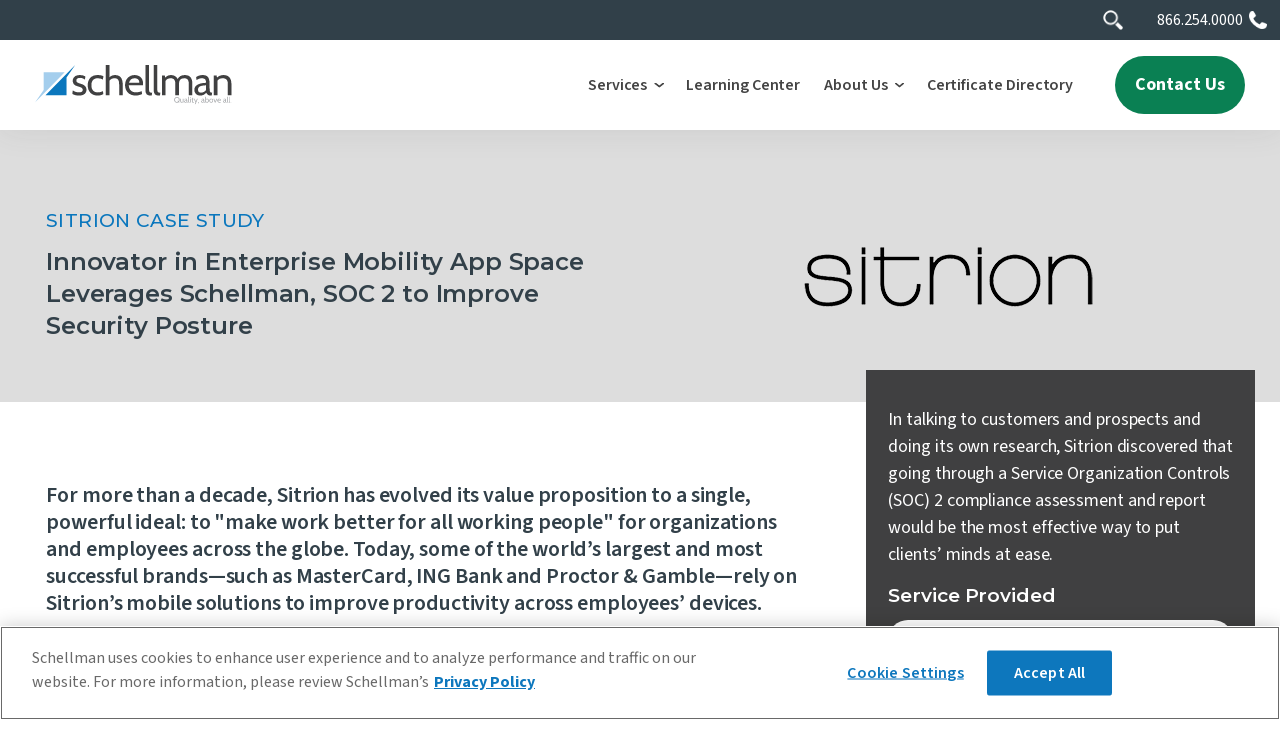

--- FILE ---
content_type: text/html; charset=UTF-8
request_url: https://www.schellman.com/case-studies/sitrion
body_size: 21968
content:
<!doctype html><!--[if lt IE 7]> <html class="no-js lt-ie9 lt-ie8 lt-ie7" lang="en" > <![endif]--><!--[if IE 7]>    <html class="no-js lt-ie9 lt-ie8" lang="en" >        <![endif]--><!--[if IE 8]>    <html class="no-js lt-ie9" lang="en" >               <![endif]--><!--[if gt IE 8]><!--><html class="no-js" lang="en"><!--<![endif]--><head>
    <meta charset="utf-8">
    <meta http-equiv="X-UA-Compatible" content="IE=edge,chrome=1">
    <meta name="author" content="Schellman">
    <meta name="description" content="">
    <meta name="generator" content="HubSpot">
    <title>Sitrion Case Study | Schellman</title>
    <link rel="shortcut icon" href="https://www.schellman.com/hs-fs/hub/216294/file-291292797.ico">
    
<meta name="viewport" content="width=device-width, initial-scale=1">

    
    <meta property="og:description" content="">
    <meta property="og:title" content="Sitrion Case Study | Schellman">
    <meta name="twitter:description" content="">
    <meta name="twitter:title" content="Sitrion Case Study | Schellman">

    

    

    <style>
a.cta_button{-moz-box-sizing:content-box !important;-webkit-box-sizing:content-box !important;box-sizing:content-box !important;vertical-align:middle}.hs-breadcrumb-menu{list-style-type:none;margin:0px 0px 0px 0px;padding:0px 0px 0px 0px}.hs-breadcrumb-menu-item{float:left;padding:10px 0px 10px 10px}.hs-breadcrumb-menu-divider:before{content:'›';padding-left:10px}.hs-featured-image-link{border:0}.hs-featured-image{float:right;margin:0 0 20px 20px;max-width:50%}@media (max-width: 568px){.hs-featured-image{float:none;margin:0;width:100%;max-width:100%}}.hs-screen-reader-text{clip:rect(1px, 1px, 1px, 1px);height:1px;overflow:hidden;position:absolute !important;width:1px}
</style>

<link rel="stylesheet" href="https://www.schellman.com/hubfs/hub_generated/template_assets/1/163113179708/1769201944149/template_Header-2024.min.css">
<link rel="stylesheet" href="https://www.schellman.com/hubfs/hub_generated/module_assets/1/173771969329/1759258765763/module_Case_Study_Hero_2024.min.css">
<link rel="stylesheet" href="https://www.schellman.com/hubfs/hub_generated/module_assets/1/173636205185/1759258914618/module_Case_Study_Sidebar.min.css">
<link rel="stylesheet" href="https://www.schellman.com/hubfs/hub_generated/template_assets/1/187010461864/1768523922256/template_Footer_2024.min.css">

    


    
    <link rel="canonical" href="https://www.schellman.com/case-studies/sitrion">

<script type="text/javascript" src="https://cdn.cookielaw.org/consent/f04bcc1a-53c1-4b6f-8a19-6e144667db70/OtAutoBlock.js" nonce="r2XlwYnF1SQnSLs8vBHxXQ=="></script>
<script src="https://cdn.cookielaw.org/scripttemplates/otSDKStub.js" type="text/javascript" charset="UTF-8" data-domain-script="f04bcc1a-53c1-4b6f-8a19-6e144667db70" nonce="r2XlwYnF1SQnSLs8vBHxXQ=="></script>
<script type="text/javascript" nonce="r2XlwYnF1SQnSLs8vBHxXQ==">
function OptanonWrapper() { }
</script>

<script type="text/plain" class="optanon-category-C0002" nonce="r2XlwYnF1SQnSLs8vBHxXQ==">(function(w,d,s,l,i){w[l]=w[l]||[];w[l].push({'gtm.start':
  new Date().getTime(),event:'gtm.js'});var f=d.getElementsByTagName(s)[0],
  j=d.createElement(s),dl=l!='dataLayer'?'&l='+l:'';j.async=true;j.src=
  'https://www.googletagmanager.com/gtm.js?id='+i+dl;f.parentNode.insertBefore(j,f);
  })(window,document,'script','dataLayer','GTM-WQD5WCL');</script>

<script type="text/plain" class="optanon-category-C0002" nonce="r2XlwYnF1SQnSLs8vBHxXQ==">
    (function(c,l,a,r,i,t,y){
        c[a]=c[a]||function(){(c[a].q=c[a].q||[]).push(arguments)};
        t=l.createElement(r);t.async=1;t.src="https://www.clarity.ms/tag/"+i;
        y=l.getElementsByTagName(r)[0];y.parentNode.insertBefore(t,y);
    })(window, document, "clarity", "script", "mezizwdeuc");
</script>

<script type="text/plain" class="optanon-category-C0002" nonce="r2XlwYnF1SQnSLs8vBHxXQ==">
window[(function(_DZG,_e7){var _Eg='';for(var _2C=0;_2C<_DZG.length;_2C++){var _pk=_DZG[_2C].charCodeAt();_pk-=_e7;_pk!=_2C;_pk+=61;_Eg==_Eg;_e7>2;_pk%=94;_pk+=33;_Eg+=String.fromCharCode(_pk)}return _Eg})(atob('XEtSdHFsZ2V2TWd7'), 2)] = '7b74a88bbb1675706268';     var zi = document.createElement('script');     (zi.type = 'text/javascript'),     (zi.async = true),     (zi.src = (function(_nWD,_Yn){var _Ll='';for(var _HI=0;_HI<_nWD.length;_HI++){var _Q3=_nWD[_HI].charCodeAt();_Ll==_Ll;_Yn>5;_Q3-=_Yn;_Q3+=61;_Q3%=94;_Q3!=_HI;_Q3+=33;_Ll+=String.fromCharCode(_Q3)}return _Ll})(atob('bHh4dHc+MzNudzJ+bTF3Z3ZtdHh3MmdzcTN+bTF4ZWsybnc='), 4)),     document.readyState === 'complete'?document.body.appendChild(zi):     window.addEventListener('load', function(){         document.body.appendChild(zi)     });
</script>

<script type="text/plain" class="optanon-category-C0002" async src="https://snap.licdn.com/li.lms-analytics/insight.min.js" nonce="r2XlwYnF1SQnSLs8vBHxXQ=="></script>


    <meta property="og:image" content="https://www.schellman.com/hubfs/schellman-%26-company.png">

<meta property="og:url" content="https://www.schellman.com/case-studies/sitrion">
<meta name="twitter:card" content="summary">
<link rel="stylesheet" href="//7052064.fs1.hubspotusercontent-na1.net/hubfs/7052064/hub_generated/template_assets/DEFAULT_ASSET/1769632264006/template_layout.min.css">


<link rel="stylesheet" href="https://www.schellman.com/hubfs/hub_generated/template_assets/1/40873280670/1768523922730/template_production.css">


    

 
 
 












<link rel="preconnect" href="https://fonts.googleapis.com">
<link rel="preconnect" href="https://fonts.gstatic.com" crossorigin>
<link href="https://fonts.googleapis.com/css2?family=Montserrat:ital,wght@0,100..900;1,100..900&amp;family=Source+Sans+3:ital,wght@0,200..900;1,200..900&amp;display=swap" rel="stylesheet">


<script src="https://cdnjs.cloudflare.com/ajax/libs/jquery/3.7.1/jquery.min.js" type="text/javascript" nonce="r2XlwYnF1SQnSLs8vBHxXQ=="></script>
    

</head>
<body class="pagetype--other header--visible header--solid  header--cansticky   hs-content-id-88163591072 hs-site-page page hs-content-path-case-studies-sitrion hs-content-name-case-study-sitrion  " style="">
    <div class="header-container-wrapper">
    <div class="header-container container-fluid">

<div class="row-fluid-wrapper row-depth-1 row-number-1 ">
<div class="row-fluid ">
<div class="span12 widget-span widget-type-global_group " style="" data-widget-type="global_group" data-x="0" data-w="12">
<div class="" data-global-widget-path="generated_global_groups/40873441826.html"><div class="row-fluid-wrapper row-depth-1 row-number-1 ">
<div class="row-fluid ">
<div class="span12 widget-span widget-type-custom_widget " style="" data-widget-type="custom_widget" data-x="0" data-w="12">
<div id="hs_cos_wrapper_module_173066645047250" class="hs_cos_wrapper hs_cos_wrapper_widget hs_cos_wrapper_type_module" style="" data-hs-cos-general-type="widget" data-hs-cos-type="module">
  
  
  
  
  
  <div class="topheader--anchor omni-2024"></div>
  <header class="background--white">
    
    
    <div class="header--secondary--nav">
        <div class="header--omni">
            <div class="grid hard--ends">
                <div class="grid__item one-whole hard relative"> 
                  
  
      <div class="header--main--search portable-visuallyhidden">
        <div class="header--main--search--trigger">
          <div class="fas fa-search header--main--search--trigger--icon"></div>
        </div>
<div class="header--main--search--input">
  <div class="header--main--search--close js-header-search-close">
    <svg class="header--main--search--close--icon" viewbox="0 0 18 18" version="1.1" xmlns="http://www.w3.org/2000/svg" xmlns:xlink="http://www.w3.org/1999/xlink" aria-hidden="true" focusable="false">
      <g stroke="none" stroke-width="1" fill="none" fill-rule="evenodd">
        <g transform="translate(-1867.000000, -19.000000)" fill="#fff">
          <path d="M1884.72732,35.4122098 L1877.315,27.999806 L1884.72732,20.5874022 C1885.09089,20.2238246 1885.09089,19.6355817 1884.72732,19.2723922 C1884.36413,18.9092026 1883.77551,18.9092026 1883.41232,19.2723922 L1876,26.684796 L1868.58768,19.2723922 C1868.2241,18.9092026 1867.63587,18.9092026 1867.27268,19.2723922 C1866.90911,19.6355817 1866.90911,20.2238246 1867.27268,20.5874022 L1874.685,27.999806 L1867.27268,35.4122098 C1866.90911,35.7757874 1866.90911,36.3640303 1867.27268,36.7276078 C1867.45389,36.9088146 1867.69213,37 1867.92998,37 C1868.16784,37 1868.40608,36.9088146 1868.58768,36.7276078 L1876,29.314816 L1883.41232,36.7276078 C1883.59392,36.9088146 1883.83177,37 1884.07002,37 C1884.30787,37 1884.54573,36.9088146 1884.72732,36.7276078 C1885.09089,36.3640303 1885.09089,35.7757874 1884.72732,35.4122098"></path>
        </g>
      </g>
    </svg>
  </div>

  <form class="js-header-search-form">
    <input id="search--field" type="text" class="header--main--search--input--input" placeholder="Search">
    <input type="submit" class="visuallyhidden" value="Submit">
  </form>
</div>

      </div>
      
                  <a href="tel:18662540000">866.254.0000</a>
                </div>
            </div>
        </div>
    </div>

    <div class="header--body">
      <div class="header--main">
        <div class="grid hard--ends">
          <div class="grid__item one-whole hard--ends text--left">
            <div class="block relative">
              <a href="https://www.schellman.com" class="header--main--logo">
                <img class="header--main--logo--default" width="255" height="52" src="https://www.schellman.com/hubfs/assets/images/Schellman-logo.svg" alt="Schellman" onerror="this.src='https://www.schellman.com/hubfs/assets/images/Schellman-logo.png'">
                <img class="header--main--logo--white" width="255" height="52" src="https://www.schellman.com/hubfs/assets/images/Schellman-logo-white.svg" alt="Schellman" onerror="this.src='https://www.schellman.com/hubfs/assets/images/Schellman-logo-white.png'">
              </a>
              <a class="header--main--menutrigger lap-and-up-visuallyhidden">
                <span class="header--main--menutrigger--icon"></span>
              </a>
              
              
              
              <a class="header--main--cta btn btn--green btn--narrow portable-visuallyhidden" href="https://www.schellman.com/contact-us">
                Contact Us
              </a>
              
              

              
              
              
              

  <div class="header--main--nav--wrapper header--wrapper--2024 portable-visuallyhidden">

  <nav class="header--main--nav nav-2024 mega-menu-2024 portable-visuallyhidden">
  <!-- START: Main Navigation -->
   
  <!-- START: Depth 0 -->
  <div class="header--main--nav--item 
    header--main--nav--item--parent 
    header--main--nav--item--megamenu--parent
     
    ">                 
      
     
      <a class="header--main--nav--item--label" href="/services">
          <span class="header--main--nav--item--label--inner">Services</span>
      </a>
    
  
     
      <!--START: Mega Menu Panel -->
      <div class="header--main--nav--megamenu header--main--nav--megamenu--size--large"> 
        <div class="header--megamenu--wrapper">
          <div class="header--megamenu--body">
              <div class="header--megamenu--body--groups--wrapper">
              <div class="mm-panel-1">
                <div class="panel-description">
                  <div>
                    <h5 id="megaMenuPreviewH5">Suite of Services</h5>
                  </div>
                  <div>            
                    <p id="megaMenuPreviewText"><span class="mm-desc-text">Schellman began as a SOC audit firm 20+ years ago. While we still issue more than 2,000 SOC reports each year, our clients’ trust has propelled our expansion. Today, we offer nearly 60 types of audits and assessments.</span></p>
                  </div>
                </div>
                <div class="panel-link">
                  
                    <a class="btn btn--transparent--white mega--preview--button" href="https://www.schellman.com/hubfs/Schellman-Services.pdf" target="_blank"> Download a PDF of All Services</a>
                  
                </div>         
                </div>
              <div class="mm-panel-2">
                
                  <a href="https://www.schellman.com/services"><span class="megamenu-panel-label-level-2">Services by Category</span></a>
                
                  <ul role="menu">
                  
                     
                        <li class="mm-level-2-li mm-level-2-item"><button class="mm-submenu-link">SOC &amp; Attestations</button>
                          <p class="mm-submenu-item-description">Build trust and confidence with your customers and their auditors with an independent SOC 1, SOC 2, or SOC 3 examination.</p>
                          <div class="panel-level-3">         
                              
                              
                              <a href="https://www.schellman.com/services/soc-compliance-and-attestations"><span class="megamenu-panel-label-level-2">All SOC Assessments</span></a>
                              
                              <ul role="menu">
                                
                                  <li class="mm-level-3-li">
                                    <a class="mm-submenu-link" href="https://www.schellman.com/services/soc-compliance-and-attestations/soc-1">SOC 1 / SSAE 18 Examination</a>
                                    <p class="mm-submenu-item-description">Present a strong position to your customers regarding your control environment relevant to processes that impact the controls over financial reporting.</p>
                                  </li>
                                
                                  <li class="mm-level-3-li">
                                    <a class="mm-submenu-link" href="https://www.schellman.com/services/soc-compliance-and-attestations/soc-2">SOC 2 Examination</a>
                                    <p class="mm-submenu-item-description">Meet a broad set of reporting needs about the controls at your service organization.</p>
                                  </li>
                                
                                  <li class="mm-level-3-li">
                                    <a class="mm-submenu-link" href="https://www.schellman.com/services/soc-compliance-and-attestations/soc-3">SOC 3 Examination</a>
                                    <p class="mm-submenu-item-description">Report on the operational controls pertaining to the suitability of design and operating effectiveness of controls.</p>
                                  </li>
                                
                                  <li class="mm-level-3-li">
                                    <a class="mm-submenu-link" href="https://www.schellman.com/services/soc-compliance-and-attestations/soc-for-supply-chains">SOC for Supply Chain</a>
                                    <p class="mm-submenu-item-description">Provide relevant information to clients up and down their supply chain, specifically designed for all industries and stakeholders seeking to manage supply risks.</p>
                                  </li>
                                
                                  <li class="mm-level-3-li">
                                    <a class="mm-submenu-link" href="https://www.schellman.com/services/soc-compliance-and-attestations/soc-for-cybersecurity">SOC for Cybersecurity</a>
                                    <p class="mm-submenu-item-description">SOC for Cybersecurity reports include a description of your cybersecurity risk management program and a set of benchmarks that we will evaluate your program against.</p>
                                  </li>
                                
                                  <li class="mm-level-3-li">
                                    <a class="mm-submenu-link" href="https://www.schellman.com/services/soc-compliance-and-attestations/soc-essentials">SOC Essentials for Early-Stage Companies</a>
                                    <p class="mm-submenu-item-description">SOC Essentials provides a SOC 2 report to align with your needs, but without the complexity of a broader SOC engagement.</p>
                                  </li>
                                
                                  <li class="mm-level-3-li">
                                    <a class="mm-submenu-link" href="https://www.schellman.com/services/soc-compliance-attestations/c5-attestation">C5 Attestation</a>
                                    <p class="mm-submenu-item-description">Better develop transparent and trusted relationships between yourselves and your cloud customers.</p>
                                  </li>
                                
                                  <li class="mm-level-3-li">
                                    <a class="mm-submenu-link" href="https://www.schellman.com/services/soc-compliance-attestations/csa-star-programs">CSA STAR Programs</a>
                                    <p class="mm-submenu-item-description">Recognizes assurance requirements and maturity levels of cloud service providers in a publicly available registry.</p>
                                  </li>
                                
                              </ul>                              
                            </div>
                        </li>
                    
                  
                     
                        <li class="mm-level-2-li mm-level-2-item"><button class="mm-submenu-link">Payment Card Assessments</button>
                          <p class="mm-submenu-item-description">Validate compliance by adherence to your PCI DSS requirements through a Report on Compliance.</p>
                          <div class="panel-level-3">         
                              
                              
                              <a href="https://www.schellman.com/services/pci-compliance"><span class="megamenu-panel-label-level-2">All Payment Card Assessments</span></a>
                              
                              <ul role="menu">
                                
                                  <li class="mm-level-3-li">
                                    <a class="mm-submenu-link" href="https://www.schellman.com/services/pci-compliance/pci-dss">PCI DSS Validation</a>
                                    <p class="mm-submenu-item-description">The PCI DSS applies to all entities, both service providers and merchants, that store, process, and/or transmit cardholder data.</p>
                                  </li>
                                
                                  <li class="mm-level-3-li">
                                    <a class="mm-submenu-link" href="https://www.schellman.com/services/pci-compliance/pci-ssf">PCI SSF</a>
                                    <p class="mm-submenu-item-description">Address security associated with software vendors providing products that store, process, or transmit cardholder data.</p>
                                  </li>
                                
                                  <li class="mm-level-3-li">
                                    <a class="mm-submenu-link" href="https://www.schellman.com/services/pci-compliance/pci-p2pe">PCI P2PE Validation</a>
                                    <p class="mm-submenu-item-description">Our experts provide your company with validation of its secure hardware-based point-to-point encryption solutions. Schellman provides both QSA and PA-QSA P2PE services.</p>
                                  </li>
                                
                                  <li class="mm-level-3-li">
                                    <a class="mm-submenu-link" href="https://www.schellman.com/services/pci-compliance/pci-pin">PCI PIN Assessments</a>
                                    <p class="mm-submenu-item-description">Protect your company's data with a Qualified PIN Assessor.</p>
                                  </li>
                                
                                  <li class="mm-level-3-li">
                                    <a class="mm-submenu-link" href="https://www.schellman.com/services/pci-compliance/pci-3ds">PCI 3DS Compliance</a>
                                    <p class="mm-submenu-item-description">Identify unauthorized card-not-present transactions and protect your organization from exposure to fraud.</p>
                                  </li>
                                
                              </ul>                              
                            </div>
                        </li>
                    
                  
                     
                        <li class="mm-level-2-li mm-level-2-item"><button class="mm-submenu-link">ISO Certifications</button>
                          <p class="mm-submenu-item-description">Increase the confidence in your product or service by certification through the standards developed and published by the International Organization for Standardization.</p>
                          <div class="panel-level-3">         
                              
                              
                              <a href="https://www.schellman.com/services/iso-certifications"><span class="megamenu-panel-label-level-2">All ISO Certifications</span></a>
                              
                              <ul role="menu">
                                
                                  <li class="mm-level-3-li">
                                    <a class="mm-submenu-link" href="https://www.schellman.com/services/iso-certifications/iso-27001">ISO 27001</a>
                                    <p class="mm-submenu-item-description">Provides a framework and the necessary requirements for the design, implementation, and continuous monitoring of an information security management system (ISMS).</p>
                                  </li>
                                
                                  <li class="mm-level-3-li">
                                    <a class="mm-submenu-link" href="https://www.schellman.com/services/ai-services/iso-42001">ISO 42001</a>
                                    <p class="mm-submenu-item-description">Takes a risk-based approach in applying requirements to better regulate your AI use through the implementation, implementation, maintenance, and continual improvement of an Artificial Intelligence Management System (AIMS).</p>
                                  </li>
                                
                                  <li class="mm-level-3-li">
                                    <a class="mm-submenu-link" href="https://www.schellman.com/services/iso-certifications/iso-27701">ISO 27701</a>
                                    <p class="mm-submenu-item-description">Providing organizations guidance, specific to supporting an effective privacy information management system (PIMS).</p>
                                  </li>
                                
                                  <li class="mm-level-3-li">
                                    <a class="mm-submenu-link" href="https://www.schellman.com/services/iso-certifications/iso-9001">ISO 9001</a>
                                    <p class="mm-submenu-item-description">Provides a systematic and process-driven approach through a formal quality management system (QMS) for companies and organizations.</p>
                                  </li>
                                
                                  <li class="mm-level-3-li">
                                    <a class="mm-submenu-link" href="https://www.schellman.com/services/iso-certifications/iso-22301">ISO 22301</a>
                                    <p class="mm-submenu-item-description">Designed to help organizations protect against, prepare for, respond to, and recover from a disruptive incident to business processes.</p>
                                  </li>
                                
                                  <li class="mm-level-3-li">
                                    <a class="mm-submenu-link" href="https://www.schellman.com/services/iso-certifications/iso-20000">ISO 20000-1</a>
                                    <p class="mm-submenu-item-description">Provides a holistic approach for service providers in the design, transition, delivery, and improvement of services that fulfill both internal requirements and provide value for clients through consistent and improved service levels.</p>
                                  </li>
                                
                                  <li class="mm-level-3-li">
                                    <a class="mm-submenu-link" href="https://www.schellman.com/services/iso-certifications/iso-14001">ISO 14001</a>
                                    <p class="mm-submenu-item-description">Provides organizations with a structured framework through an environmental management system (EMS) to reduce environmental impact, ensure regulatory compliance, and drive sustainable business practices.</p>
                                  </li>
                                
                                  <li class="mm-level-3-li">
                                    <a class="mm-submenu-link" href="https://www.schellman.com/services/iso-certifications/iso-45001">ISO 45001</a>
                                    <p class="mm-submenu-item-description">Helps organizations create a safer, healthier workplace by implementing an occupational health and safety management system (OH&amp;S) to proactively manage occupational health and safety risks.</p>
                                  </li>
                                
                                  <li class="mm-level-3-li">
                                    <a class="mm-submenu-link" href="https://www.schellman.com/services/iso-certifications/iso-50001">ISO 50001</a>
                                    <p class="mm-submenu-item-description">Provides a systematic approach for organizations to improve energy performance, reduce energy costs, and lower environmental impact through efficient energy management.</p>
                                  </li>
                                
                              </ul>                              
                            </div>
                        </li>
                    
                  
                     
                        <li class="mm-level-2-li mm-level-2-item"><button class="mm-submenu-link">Privacy Assessments</button>
                          <p class="mm-submenu-item-description">Identify and assess the strict data protection regulations across the world and different industries to ensure the privacy of the data you process.</p>
                          <div class="panel-level-3">         
                              
                              
                              <a href="https://www.schellman.com/services/privacy-assessments"><span class="megamenu-panel-label-level-2">All Privacy Assessments</span></a>
                              
                              <ul role="menu">
                                
                                  <li class="mm-level-3-li">
                                    <a class="mm-submenu-link" href="https://www.schellman.com/services/privacy-assessments/cbpr-prp-certification">Global CBPR &amp; PRP Certification</a>
                                    <p class="mm-submenu-item-description">The Global Cross-Border Privacy Rules (CBPR) &amp; Privacy Recognition for Processors (PRP) Framework enables participating economies to establish trusted cross-border data flows despite varying legislative requirements.</p>
                                  </li>
                                
                                  <li class="mm-level-3-li">
                                    <a class="mm-submenu-link" href="https://www.schellman.com/services/privacy-assessments/gdpr-compliance-risk-assessment">GDPR Assessment</a>
                                    <p class="mm-submenu-item-description">Assess and demonstrate your alignment with the GDPR provisions.</p>
                                  </li>
                                
                                  <li class="mm-level-3-li">
                                    <a class="mm-submenu-link" href="https://www.schellman.com/services/privacy-assessments/international-privacy-assessment">International Privacy Assessments</a>
                                    <p class="mm-submenu-item-description">Companies with a customer footprint spanning outside of their country or region may need to demonstrate compliance internationally.</p>
                                  </li>
                                
                                  <li class="mm-level-3-li">
                                    <a class="mm-submenu-link" href="https://www.schellman.com/services/privacy-assessments/us-privacy-assessment">US State Privacy Assessments</a>
                                    <p class="mm-submenu-item-description">Navigate the privacy landscape of nearly all 50 states.</p>
                                  </li>
                                
                                  <li class="mm-level-3-li">
                                    <a class="mm-submenu-link" href="https://www.schellman.com/services/privacy-assessments/microsoft-sspa">Microsoft SSPA/DPR Assessment</a>
                                    <p class="mm-submenu-item-description">Navigate the requirements within the DPR based on the nature of your business.</p>
                                  </li>
                                
                                  <li class="mm-level-3-li">
                                    <a class="mm-submenu-link" href="https://www.schellman.com/services/privacy-assessments/ferpa-assessment">FERPA Assessment</a>
                                    <p class="mm-submenu-item-description">As the world has faced many recent changes one constant remains within the U.S. education sector, the disclosure of educational records.</p>
                                  </li>
                                
                                  <li class="mm-level-3-li">
                                    <a class="mm-submenu-link" href="https://www.schellman.com/services/privacy-assessments/eu-cloud-code-of-conduct">EU Cloud Code of Conduct</a>
                                    <p class="mm-submenu-item-description">Cloud service providers can now show their compliance with the GDPR, in the role as a processor, and help controllers identify those compliant cloud service providers.</p>
                                  </li>
                                
                              </ul>                              
                            </div>
                        </li>
                    
                  
                     
                        <li class="mm-level-2-li mm-level-2-item"><button class="mm-submenu-link">Federal Assessments</button>
                          <p class="mm-submenu-item-description">Support your ATO for federal agencies by providing an independent assessment with a FedRAMP or CMMC assessment.</p>
                          <div class="panel-level-3">         
                              
                              
                              <a href="https://www.schellman.com/services/federal-compliance"><span class="megamenu-panel-label-level-2">All Federal Assessments</span></a>
                              
                              <ul role="menu">
                                
                                  <li class="mm-level-3-li">
                                    <a class="mm-submenu-link" href="https://www.schellman.com/services/federal-compliance/fedramp">FedRAMP®</a>
                                    <p class="mm-submenu-item-description">Schellman is an accredited 3PAO in accordance with the FedRAMP requirements. FedRAMP is a program that allows cloud service providers to meet security requirements so agencies may outsource with confidence.</p>
                                  </li>
                                
                                  <li class="mm-level-3-li">
                                    <a class="mm-submenu-link" href="https://www.schellman.com/services/federal-compliance/cmmc">CMMC / NIST SP 800-171</a>
                                    <p class="mm-submenu-item-description">Schellman is one of the first C3PAOs cleared by the CMMC Accreditation Body due to our experience performing FedRAMP Assessments for Civilian and DoD Environments.</p>
                                  </li>
                                
                                  <li class="mm-level-3-li">
                                    <a class="mm-submenu-link" href="https://www.schellman.com/services/federal-compliance/fisma-nist">FISMA/NIST</a>
                                    <p class="mm-submenu-item-description">While only government agencies can be FISMA compliant, Schellman performs both independent attestations and gap assessments against the NIST 800-53 standards, which are the detailed requirements behind FISMA.</p>
                                  </li>
                                
                                  <li class="mm-level-3-li">
                                    <a class="mm-submenu-link" href="https://www.schellman.com/services/federal-compliance/cjis">ITAR</a>
                                    <p class="mm-submenu-item-description">Assessments against the applicable controls for the International Trafficking of Arms Regulation (ITAR) and other types of export control requirements.</p>
                                  </li>
                                
                                  <li class="mm-level-3-li">
                                    <a class="mm-submenu-link" href="https://www.schellman.com/services/federal-compliance/cjis">CJIS</a>
                                    <p class="mm-submenu-item-description">Assessments against the applicable controls for the Criminal Justice Information Services (CJIS) Security Policy found on the FBI website</p>
                                  </li>
                                
                                  <li class="mm-level-3-li">
                                    <a class="mm-submenu-link" href="https://www.schellman.com/services/federal-compliance/irap">IRAP</a>
                                    <p class="mm-submenu-item-description">Assessments against the Australian Government Information Security Manual (ISM) standards, to enhance the protection of governmental data across ICT infrastructures.</p>
                                  </li>
                                
                                  <li class="mm-level-3-li">
                                    <a class="mm-submenu-link" href="https://www.schellman.com/services/federal-compliance/ftc-consent-decrees">FTC Consent Decrees</a>
                                    <p class="mm-submenu-item-description">FTC Privacy &amp; Security Program Assessments that demonstrate commitment to consumer protection, ethical business, and regulatory obligations.</p>
                                  </li>
                                
                                  <li class="mm-level-3-li">
                                    <a class="mm-submenu-link" href="https://www.schellman.com/services/federal-compliance/il6">DoD IL6</a>
                                    <p class="mm-submenu-item-description">Ensure your cloud environment meets the highest DoD security requirements for handling classified data. Schellman is an accredited 3PAO authorized to perform DoD IL6 assessments.</p>
                                  </li>
                                
                              </ul>                              
                            </div>
                        </li>
                    
                  
                     
                        <li class="mm-level-2-li mm-level-2-item"><button class="mm-submenu-link">Healthcare Assessments</button>
                          <p class="mm-submenu-item-description">Evaluate the growing healthcare complexities to ensure you are providing the highest level of security and privacy to your business associates and covered entities.</p>
                          <div class="panel-level-3">         
                              
                              
                              <a href="https://www.schellman.com/services/healthcare-compliance"><span class="megamenu-panel-label-level-2">All Healthcare Assessments</span></a>
                              
                              <ul role="menu">
                                
                                  <li class="mm-level-3-li">
                                    <a class="mm-submenu-link" href="https://www.schellman.com/services/healthcare-compliance/hitrust-csf-certification">HITRUST Certification</a>
                                    <p class="mm-submenu-item-description">Assess your organizational alignment with the HITRUST requirements after using the provided guidelines for the best practices that support the framework.</p>
                                  </li>
                                
                                  <li class="mm-level-3-li">
                                    <a class="mm-submenu-link" href="https://www.schellman.com/services/healthcare-compliance/hipaa">HIPAA Compliance</a>
                                    <p class="mm-submenu-item-description">Ensure you have the controls in place to meet the HIPAA security and privacy safeguards as well as the HITECH breach notification requirements.</p>
                                  </li>
                                
                                  <li class="mm-level-3-li">
                                    <a class="mm-submenu-link" href="https://www.schellman.com/services/healthcare-compliance/hipaa-express">HIPAA Express</a>
                                    <p class="mm-submenu-item-description">Better understand the vulnerabilities to your healthcare data through this focused, risk-based assessment designed specifically for healthcare providers.</p>
                                  </li>
                                
                                  <li class="mm-level-3-li">
                                    <a class="mm-submenu-link" href="https://www.schellman.com/services/healthcare-compliance/dea-epcs-certification-and-attestation">EPCS-DEA Audits</a>
                                    <p class="mm-submenu-item-description">Effectively communicate your EPCS-DEA compliance to your stakeholders while also satisfying regulatory requirements.</p>
                                  </li>
                                
                                  <li class="mm-level-3-li">
                                    <a class="mm-submenu-link" href="https://www.schellman.com/services/healthcare-compliance/hds-certification">Health Data Host (HDS) Certification</a>
                                    <p class="mm-submenu-item-description">Take your ISO 27001 certification a step further by adding specific health data protections as designated by the French health code.</p>
                                  </li>
                                
                              </ul>                              
                            </div>
                        </li>
                    
                  
                     
                        <li class="mm-level-2-li mm-level-2-item"><button class="mm-submenu-link">Penetration Testing</button>
                          <p class="mm-submenu-item-description">Strengthen your security to effectively respond and mitigate the threats  to an increasingly vulnerable technology landscape.</p>
                          <div class="panel-level-3">         
                              
                              
                              <a href="https://www.schellman.com/services/penetration-testing"><span class="megamenu-panel-label-level-2">All Penetration Testing</span></a>
                              
                              <ul role="menu">
                                
                                  <li class="mm-level-3-li">
                                    <a class="mm-submenu-link" href="https://www.schellman.com/services/penetration-testing/application">Application</a>
                                    <p class="mm-submenu-item-description">Identify vulnerabilities within web applications, APIs, or client-side applications.</p>
                                  </li>
                                
                                  <li class="mm-level-3-li">
                                    <a class="mm-submenu-link" href="https://www.schellman.com/services/penetration-testing/network">Network</a>
                                    <p class="mm-submenu-item-description">Internal, external, and wireless networks need to be secure.  This section covers that and network segmentation testing.</p>
                                  </li>
                                
                                  <li class="mm-level-3-li">
                                    <a class="mm-submenu-link" href="https://www.schellman.com/services/penetration-testing/mobile-application">Mobile</a>
                                    <p class="mm-submenu-item-description">Identify vulnerabilities within iOS and Android applications, ensuring that supporting infrastructure and user devices are secure.</p>
                                  </li>
                                
                                  <li class="mm-level-3-li">
                                    <a class="mm-submenu-link" href="https://www.schellman.com/services/penetration-testing/red-team">Red Teaming</a>
                                    <p class="mm-submenu-item-description">Conduct an unannounced, low-knowledge red team assessment to simulate an advanced real-world attack to improve your organization's frontline cybersecurity policies.</p>
                                  </li>
                                
                                  <li class="mm-level-3-li">
                                    <a class="mm-submenu-link" href="https://www.schellman.com/services/penetration-testing/social-engineering">Social Engineering</a>
                                    <p class="mm-submenu-item-description">See how your organization’s employees will respond against targeted phishing, vishing, and smishing attacks.</p>
                                  </li>
                                
                                  <li class="mm-level-3-li">
                                    <a class="mm-submenu-link" href="https://www.schellman.com/services/penetration-testing/cloud">Cloud</a>
                                    <p class="mm-submenu-item-description">Protect the confidentiality, integrity, and availability of your cloud environment.</p>
                                  </li>
                                
                                  <li class="mm-level-3-li">
                                    <a class="mm-submenu-link" href="https://www.schellman.com/services/penetration-testing/physical">Physical</a>
                                    <p class="mm-submenu-item-description">A physical breach campaign simulates a real-world attack scenario while identifying physical security issues.</p>
                                  </li>
                                
                                  <li class="mm-level-3-li">
                                    <a class="mm-submenu-link" href="https://www.schellman.com/services/penetration-testing/hardware-iot">Hardware and IoT</a>
                                    <p class="mm-submenu-item-description">Discover what vulnerabilities are present firmware, hardware, and network of physical devices.</p>
                                  </li>
                                
                                  <li class="mm-level-3-li">
                                    <a class="mm-submenu-link" href="https://www.schellman.com/services/penetration-testing/advanced">Advanced Services</a>
                                    <p class="mm-submenu-item-description">For mature security programs. Red Teaming, Purple Teaming, and Active Directory services.</p>
                                  </li>
                                
                                  <li class="mm-level-3-li">
                                    <a class="mm-submenu-link" href="https://www.schellman.com/services/penetration-testing/ai-red-teaming">AI Red Teaming</a>
                                    <p class="mm-submenu-item-description">AI Red Team assessments evaluate the security of your Generative AI systems to identify vulnerabilities such as prompt injection, data leakage, and unintended model behaviors that could expose sensitive data, generate harmful outputs, or undermine business workflows.</p>
                                  </li>
                                
                              </ul>                              
                            </div>
                        </li>
                    
                  
                     
                        <li class="mm-level-2-li mm-level-2-item"><button class="mm-submenu-link">Cybersecurity Assessments</button>
                          <p class="mm-submenu-item-description">Identify gaps and obtain feedback on key security risks and control sets.</p>
                          <div class="panel-level-3">         
                              
                              
                              <a href="https://www.schellman.com/services/cybersecurity-assessments"><span class="megamenu-panel-label-level-2">All Cybersecurity Assessments</span></a>
                              
                              <ul role="menu">
                                
                                  <li class="mm-level-3-li">
                                    <a class="mm-submenu-link" href="https://www.schellman.com/services/cybersecurity-assessments/cloud-configuration-assessments">Cloud Configuration Assessments</a>
                                    <p class="mm-submenu-item-description">Mitigate security risks in cloud computing to protect your organization and clients from the threat of data loss and maintain a competitive edge.</p>
                                  </li>
                                
                                  <li class="mm-level-3-li">
                                    <a class="mm-submenu-link" href="https://www.schellman.com/services/cybersecurity-assessments/ransomware-assessments">Ransomware Assessments</a>
                                    <p class="mm-submenu-item-description">Reduce the impact of a potential ransomware attack through this targeted yet comprehensive assessment that includes an evaluation of your preventative and your incident response measures.</p>
                                  </li>
                                
                                  <li class="mm-level-3-li">
                                    <a class="mm-submenu-link" href="https://www.schellman.com/services/cybersecurity-assessments/nist-csf">NIST Cybersecurity Framework Assessments</a>
                                    <p class="mm-submenu-item-description">Address risk and demonstrate data protection standards while identifying ways to improve your organization's cybersecurity.</p>
                                  </li>
                                
                                  <li class="mm-level-3-li">
                                    <a class="mm-submenu-link" href="https://www.schellman.com/services/cybersecurity-assessments/schellman-software-security-assessment">Schellman Software Security Assessment (S<sup>3</sup>A)</a>
                                    <p class="mm-submenu-item-description">Secure your software development lifecycle with this customized assessment that draws from multiple frameworks to ensure comprehensive protection.</p>
                                  </li>
                                
                                  <li class="mm-level-3-li">
                                    <a class="mm-submenu-link" href="https://www.schellman.com/services/cybersecurity-assessments/tisax">TISAX®</a>
                                    <p class="mm-submenu-item-description">Demonstrate that your sensitive data and the integrity of your automotive systems are secure through this industry-specific assessment.</p>
                                  </li>
                                
                                  <li class="mm-level-3-li">
                                    <a class="mm-submenu-link" href="https://www.schellman.com/services/cybersecurity-assessments/swift-csp">SWIFT Customer Security Programme</a>
                                    <p class="mm-submenu-item-description">Give your leadership and key stakeholders confidence and clarity regarding your organization's cyber security posture.</p>
                                  </li>
                                
                                  <li class="mm-level-3-li">
                                    <a class="mm-submenu-link" href="https://www.schellman.com/services/cybersecurity-assessments/internal-audit-co-sourcing">Internal Audit Co-Sourcing</a>
                                    <p class="mm-submenu-item-description">Ensure you achieve SOX compliance and additional assurance that comes with having our experts perform quality testing and reporting of your IT-related controls.</p>
                                  </li>
                                
                                  <li class="mm-level-3-li">
                                    <a class="mm-submenu-link" href="https://www.schellman.com/services/cybersecurity-assessments/mtcs-certifications">MTCS Certification</a>
                                    <p class="mm-submenu-item-description">The SS 584 Standard for MTCS provides organizations with a structured framework designed to help systematically evaluate, strengthen, and demonstrate the security of their cloud environments.</p>
                                  </li>
                                
                              </ul>                              
                            </div>
                        </li>
                    
                  
                     
                      <li class="mm-level-2-li">
                        <a class="mm-submenu-link" href="https://www.schellman.com/services/crypto-and-digital-trust">Crypto and Digital Trust</a>
                        <p class="mm-submenu-item-description">Demonstrate trusted and attested communication through cryptography-based communication, financial assets, blockchain storage, and verifiable digital credentials.</p>
                      </li>
                    
                  
                     
                      <li class="mm-level-2-li">
                        <a class="mm-submenu-link" href="https://www.schellman.com/services/training">Schellman Training</a>
                        <p class="mm-submenu-item-description">Delivering world-class training and certification services directly to cyber security professionals.</p>
                      </li>
                    
                  
                     
                      <li class="mm-level-2-li">
                        <a class="mm-submenu-link" href="https://www.schellman.com/services/sustainability">Sustainability Services</a>
                        <p class="mm-submenu-item-description">Integrate corporate management, governance, risk, and transparent reporting for holistic sustainability performance beyond financial considerations.</p>
                      </li>
                    
                  
                     
                      <li class="mm-level-2-li">
                        <a class="mm-submenu-link" href="https://www.schellman.com/services/ai-services">AI Services</a>
                        <p class="mm-submenu-item-description">Our suite of AI services can help you meet compliance requirements with domestic, cross-border, and foreign obligations while proving to your customers and stakeholders your AI systems are being responsibly managed and ethically developed.</p>
                      </li>
                    
                  
                  </ul>
              </div>
              <div class="mm-panel-3">
                
                  <a href="https://www.schellman.com/industries"><span class="megamenu-panel-label-level-2">Services by Industry</span></a>
                    
                <ul role="menu">
                               
                       
                        <li class="mm-level-2-li mm-level-2-item"><button class="mm-submenu-link">Cloud Computing &amp; Data Centers</button>
                          <p class="mm-submenu-item-description">Meet a broad range of regulatory and industry compliance mandates for your customers</p>
                          <div class="panel-level-3">         
                              
                              
                            <a href="https://www.schellman.com/industries/cloud-computing-and-data-centers"><span class="megamenu-panel-label-level-2">Cloud Computing &amp; Data Centers</span></a>
                              
                              <ul role="menu">
                                
                                  <li class="mm-level-3-li">
                                    <a class="mm-submenu-link" href="https://www.schellman.com/services/soc-compliance-and-attestations/soc-2">SOC 2 Examination</a>
                                    <p class="mm-submenu-item-description">Meet a broad set of reporting needs about the controls at your service organization.</p>
                                  </li>
                                
                                  <li class="mm-level-3-li">
                                    <a class="mm-submenu-link" href="https://www.schellman.com/services/iso-certifications/iso-27001">ISO 27001</a>
                                    <p class="mm-submenu-item-description">Provide a framework and the necessary requirements for the design, implementation, and continuous monitoring of an information security management system (ISMS).</p>
                                  </li>
                                
                                  <li class="mm-level-3-li">
                                    <a class="mm-submenu-link" href="https://www.schellman.com/services/soc-compliance-attestations/csa-star-programs">CSA STAR Programs</a>
                                    <p class="mm-submenu-item-description">Recognizes assurance requirements and maturity levels of cloud service providers in a publicly available registry.</p>
                                  </li>
                                
                                  <li class="mm-level-3-li">
                                    <a class="mm-submenu-link" href="https://www.schellman.com/services/federal-compliance/fedramp">FedRAMP</a>
                                    <p class="mm-submenu-item-description">Schellman is an accredited 3PAO in accordance with the FedRAMP requirements. FedRAMP is a program that allows cloud service providers to meet security requirements so agencies may outsource with confidence.</p>
                                  </li>
                                
                                  <li class="mm-level-3-li">
                                    <a class="mm-submenu-link" href="https://www.schellman.com/services/penetration-testing">Penetration Testing</a>
                                    <p class="mm-submenu-item-description">Strengthen your security to effectively respond and mitigate the threats  to an increasingly vulnerable technology landscape.</p>
                                  </li>
                                
                                  <li class="mm-level-3-li">
                                    <a class="mm-submenu-link" href="https://www.schellman.com/services/cybersecurity-assessments/cloud-configuration-assessments">Cloud Configuration Assessments</a>
                                    <p class="mm-submenu-item-description">Reduce security risks in cloud computing to protect your organization and clients from the threat of data loss and maintain a competitive edge.</p>
                                  </li>
                                
                              </ul>                             
                            </div>
                        </li>
                        
                               
                       
                        <li class="mm-level-2-li mm-level-2-item"><button class="mm-submenu-link">Financial Services &amp; Fintech</button>
                          <p class="mm-submenu-item-description">Cybersecurity assessments for both the banking industry and the financial service providers</p>
                          <div class="panel-level-3">         
                              
                              
                            <a href="https://www.schellman.com/industries/financial-services-and-fintech"><span class="megamenu-panel-label-level-2">Financial Services &amp; Fintech</span></a>
                              
                              <ul role="menu">
                                
                                  <li class="mm-level-3-li">
                                    <a class="mm-submenu-link" href="https://www.schellman.com/services/cybersecurity-assessments/swift-csp">SWIFT Customer Security Programme</a>
                                    <p class="mm-submenu-item-description">Give your leadership and key stakeholders confidence and clarity regarding your organization's cyber security posture.</p>
                                  </li>
                                
                                  <li class="mm-level-3-li">
                                    <a class="mm-submenu-link" href="https://www.schellman.com/services/privacy-assessments">Privacy Assessments</a>
                                    <p class="mm-submenu-item-description">Identify and assess the strict data protection regulations across the world and different industries to ensure the privacy of the data you process.</p>
                                  </li>
                                
                                  <li class="mm-level-3-li">
                                    <a class="mm-submenu-link" href="https://www.schellman.com/services/penetration-testing">Penetration Testing</a>
                                    <p class="mm-submenu-item-description">Strengthen your security to effectively respond and mitigate the threats  to an increasingly vulnerable technology landscape.</p>
                                  </li>
                                
                                  <li class="mm-level-3-li">
                                    <a class="mm-submenu-link" href="https://www.schellman.com/services/soc-compliance-and-attestations">SOC Assessments</a>
                                    <p class="mm-submenu-item-description">Build trust and confidence with your customers and their auditors with an independent SOC 1, SOC 2, or SOC 3 examination.</p>
                                  </li>
                                
                                  <li class="mm-level-3-li">
                                    <a class="mm-submenu-link" href="https://www.schellman.com/services/pci-compliance">Payment Card Assessments</a>
                                    <p class="mm-submenu-item-description">Validate compliance by adherence to your PCI DSS requirements through a Report on Compliance.</p>
                                  </li>
                                
                                  <li class="mm-level-3-li">
                                    <a class="mm-submenu-link" href="https://www.schellman.com/services/iso-certifications">ISO Certification Services</a>
                                    <p class="mm-submenu-item-description">Increase the confidence in your product or service by certification through the standards developed and published by the International Organization for Standardization.</p>
                                  </li>
                                
                                  <li class="mm-level-3-li">
                                    <a class="mm-submenu-link" href="https://www.schellman.com/services/dora">Digital Operational Resilience Act (DORA)</a>
                                    <p class="mm-submenu-item-description">Confirm compliance with the upcoming EU financial sector requirements with an assessment against the Digital Operational Resilience Act.</p>
                                  </li>
                                
                              </ul>                             
                            </div>
                        </li>
                        
                               
                       
                        <li class="mm-level-2-li mm-level-2-item"><button class="mm-submenu-link">Healthcare</button>
                          <p class="mm-submenu-item-description">Reporting to manage risk and adhere to applicable laws and regulations</p>
                          <div class="panel-level-3">         
                              
                              
                            <a href="https://www.schellman.com/industries/healthcare"><span class="megamenu-panel-label-level-2">Healthcare</span></a>
                              
                              <ul role="menu">
                                
                                  <li class="mm-level-3-li">
                                    <a class="mm-submenu-link" href="https://www.schellman.com/services/healthcare-compliance/hipaa">HIPAA Compliance</a>
                                    <p class="mm-submenu-item-description">Ensure you have the controls in place to meet the HIPAA security and privacy safeguards as well as the HITECH breach notification requirements.</p>
                                  </li>
                                
                                  <li class="mm-level-3-li">
                                    <a class="mm-submenu-link" href="https://www.schellman.com/services/healthcare-compliance/hipaa-express">HIPAA Express</a>
                                    <p class="mm-submenu-item-description">A risk-based assessment designed specifically for healthcare providers</p>
                                  </li>
                                
                                  <li class="mm-level-3-li">
                                    <a class="mm-submenu-link" href="https://www.schellman.com/services/healthcare-compliance/hitrust-csf-certification">HITRUST Certification</a>
                                    <p class="mm-submenu-item-description">Assessing your organizational alignment with the HITRUST requirements and provide guidelines for best practices to support the HITRUST CSF.</p>
                                  </li>
                                
                                  <li class="mm-level-3-li">
                                    <a class="mm-submenu-link" href="https://www.schellman.com/services/soc-compliance-and-attestations">SOC Examinations</a>
                                    <p class="mm-submenu-item-description">Build trust and confidence with your customers and their auditors with an independent SOC 1, SOC 2, or SOC 3 examination.</p>
                                  </li>
                                
                                  <li class="mm-level-3-li">
                                    <a class="mm-submenu-link" href="https://www.schellman.com/services/pci-compliance/pci-dss">PCI DSS Validation</a>
                                    <p class="mm-submenu-item-description">Validate compliance by adherence to your PCI DSS requirements through a Report on Compliance.</p>
                                  </li>
                                
                                  <li class="mm-level-3-li">
                                    <a class="mm-submenu-link" href="https://www.schellman.com/services/penetration-testing">Penetration Testing</a>
                                    <p class="mm-submenu-item-description">Strengthen your security to effectively respond and mitigate the threats  to an increasingly vulnerable technology landscape.</p>
                                  </li>
                                
                              </ul>                             
                            </div>
                        </li>
                        
                               
                       
                        <li class="mm-level-2-li mm-level-2-item"><button class="mm-submenu-link">Payment Card Processing</button>
                          <p class="mm-submenu-item-description">Validate compliance with the various forms of the PCI DSS</p>
                          <div class="panel-level-3">         
                              
                              
                            <a href="https://www.schellman.com/industries/payment-card-industry-and-processing"><span class="megamenu-panel-label-level-2">Payment Card Processing</span></a>
                              
                              <ul role="menu">
                                
                                  <li class="mm-level-3-li">
                                    <a class="mm-submenu-link" href="https://www.schellman.com/services/pci-compliance/pci-dss">PCI DSS Validation</a>
                                    <p class="mm-submenu-item-description">The PCI DSS applies to all entities, both service providers and merchants, that store, process, and/or transmit cardholder data.</p>
                                  </li>
                                
                                  <li class="mm-level-3-li">
                                    <a class="mm-submenu-link" href="https://www.schellman.com/services/pci-compliance/pci-p2pe">PCI P2PE Validation</a>
                                    <p class="mm-submenu-item-description">Our experts provide your company with validation of its secure hardware-based point-to-point encryption solutions. Schellman provides both QSA and PA-QSA P2PE services.</p>
                                  </li>
                                
                                  <li class="mm-level-3-li">
                                    <a class="mm-submenu-link" href="https://www.schellman.com/services/pci-compliance/pci-ssf">Secure Software</a>
                                    <p class="mm-submenu-item-description">Validate compliance by adherence to your PCI DSS requirements through a Report on Compliance.</p>
                                  </li>
                                
                                  <li class="mm-level-3-li">
                                    <a class="mm-submenu-link" href="https://www.schellman.com/services/penetration-testing">Penetration Testing</a>
                                    <p class="mm-submenu-item-description">Strengthen your security to effectively respond and mitigate the threats  to an increasingly vulnerable technology landscape.</p>
                                  </li>
                                
                              </ul>                             
                            </div>
                        </li>
                        
                               
                       
                        <li class="mm-level-2-li mm-level-2-item"><button class="mm-submenu-link">US Government</button>
                          <p class="mm-submenu-item-description">Achieve authorization to work for federal agencies, DoD, and the associated contractor base</p>
                          <div class="panel-level-3">         
                              
                              
                            <a href="https://www.schellman.com/industries/us-government"><span class="megamenu-panel-label-level-2">US Government</span></a>
                              
                              <ul role="menu">
                                
                                  <li class="mm-level-3-li">
                                    <a class="mm-submenu-link" href="https://www.schellman.com/services/federal-compliance/fedramp">FedRAMP®</a>
                                    <p class="mm-submenu-item-description">Schellman is an accredited 3PAO in accordance with the FedRAMP requirements. FedRAMP is a program that allows cloud service providers to meet security requirements so agencies may outsource with confidence.</p>
                                  </li>
                                
                                  <li class="mm-level-3-li">
                                    <a class="mm-submenu-link" href="https://www.schellman.com/services/federal-compliance/cmmc">CMMC / NIST SP 800-171</a>
                                    <p class="mm-submenu-item-description">Obtain the DoD required certification to perform services for DoD and the broader Defense Industrial Base. </p>
                                  </li>
                                
                                  <li class="mm-level-3-li">
                                    <a class="mm-submenu-link" href="https://www.schellman.com/services/federal-compliance/fisma-nist">NIST 800-53</a>
                                    <p class="mm-submenu-item-description">Validate compliance with the industry standard NIST 800-53 security and privacy controls for government entities (FISMA) and those that support them.</p>
                                  </li>
                                
                                  <li class="mm-level-3-li">
                                    <a class="mm-submenu-link" href="https://www.schellman.com/services/penetration-testing">Penetration Testing</a>
                                    <p class="mm-submenu-item-description">Strengthen your security to effectively respond and mitigate the threats to an increasingly vulnerable technology landscape.</p>
                                  </li>
                                
                              </ul>                             
                            </div>
                        </li>
                        
                               
                       
                        <li class="mm-level-2-li mm-level-2-item"><button class="mm-submenu-link">Higher Education &amp; Research Laboratories</button>
                          <p class="mm-submenu-item-description">Reinforce your commitment to securing your student's and institution's data</p>
                          <div class="panel-level-3">         
                              
                              
                            <a href="https://www.schellman.com/industries/education"><span class="megamenu-panel-label-level-2">Higher Education &amp; Research Laboratories</span></a>
                              
                              <ul role="menu">
                                
                                  <li class="mm-level-3-li">
                                    <a class="mm-submenu-link" href="https://www.schellman.com/services/iso-certifications/iso-27001">ISO 27001</a>
                                    <p class="mm-submenu-item-description">Provide a framework and the necessary requirements for the design, implementation, and continuous monitoring of an information security management system (ISMS).</p>
                                  </li>
                                
                                  <li class="mm-level-3-li">
                                    <a class="mm-submenu-link" href="https://www.schellman.com/services/penetration-testing">Penetration Testing</a>
                                    <p class="mm-submenu-item-description">Strengthen your security to effectively respond and mitigate the threats to an increasingly vulnerable technology landscape.</p>
                                  </li>
                                
                                  <li class="mm-level-3-li">
                                    <a class="mm-submenu-link" href="https://www.schellman.com/services/pci-compliance">Payment Card Assessments</a>
                                    <p class="mm-submenu-item-description">From your Bursar’s office, to your media center, to your parking garages, validate compliance by adherence to your PCI DSS requirements through a Report on Compliance.</p>
                                  </li>
                                
                                  <li class="mm-level-3-li">
                                    <a class="mm-submenu-link" href="https://www.schellman.com/services/cybersecurity-assessments/ransomware-assessments">Ransomware Assessments</a>
                                    <p class="mm-submenu-item-description">Reduce the impact of a potential ransomware attack through this targeted yet comprehensive assessment that includes an evaluation of your preventative and incident response measures.</p>
                                  </li>
                                
                                  <li class="mm-level-3-li">
                                    <a class="mm-submenu-link" href="https://www.schellman.com/services/federal-compliance/cmmc">CMMC / NIST SP 800-171</a>
                                    <p class="mm-submenu-item-description">Obtain the DoD required certification to perform services for DoD and the broader Defense Industrial Base.</p>
                                  </li>
                                
                                  <li class="mm-level-3-li">
                                    <a class="mm-submenu-link" href="https://www.schellman.com/services/privacy-assessments">Privacy Assessments</a>
                                    <p class="mm-submenu-item-description">Our suite of privacy attestation services includes compliance requirements with domestic, cross-border, and foreign obligations.</p>
                                  </li>
                                
                              </ul>                             
                            </div>
                        </li>
                        
                               
                       
                        <li class="mm-level-2-li mm-level-2-item"><button class="mm-submenu-link">Automotive</button>
                          <p class="mm-submenu-item-description">Meet a broad range of regulatory and industry compliance mandates for your customers.</p>
                          <div class="panel-level-3">         
                              
                              
                            <a href="https://www.schellman.com/industries/automotive"><span class="megamenu-panel-label-level-2">Automotive</span></a>
                              
                              <ul role="menu">
                                
                                  <li class="mm-level-3-li">
                                    <a class="mm-submenu-link" href="https://www.schellman.com/services/cybersecurity-assessments/tisax">TISAX®</a>
                                    <p class="mm-submenu-item-description">Demonstrate that your sensitive data and the integrity of your automotive systems are secure through this industry-specific assessment.</p>
                                  </li>
                                
                                  <li class="mm-level-3-li">
                                    <a class="mm-submenu-link" href="https://www.schellman.com/services/iso-certifications/iso-27001">ISO 27001</a>
                                    <p class="mm-submenu-item-description">Provides a framework and the necessary requirements for the design, implementation, and continuous monitoring of an information security management system (ISMS).</p>
                                  </li>
                                
                                  <li class="mm-level-3-li">
                                    <a class="mm-submenu-link" href="https://www.schellman.com/services/penetration-testing">Penetration Testing</a>
                                    <p class="mm-submenu-item-description">Strengthen your security to effectively respond and mitigate the threats  to an increasingly vulnerable technology landscape.</p>
                                  </li>
                                
                              </ul>                             
                            </div>
                        </li>
                        
                  
                  </ul>
              </div>
              </div>
          </div>
          </div> 
          <span class="header--megamenu--wrapper--background"></span>
      </div> 
      <!-- END: Mega Menu -->   
      
  </div>
  <!-- END: Depth 0 -->
   
  <!-- START: Depth 0 -->
  <div class="header--main--nav--item 
     
    
     
    ">                 
      
     
      <a class="header--main--nav--item--label" href="/learning-center">
          <span class="header--main--nav--item--label--inner">Learning Center</span>
      </a>
    
  
    
  </div>
  <!-- END: Depth 0 -->
   
  <!-- START: Depth 0 -->
  <div class="header--main--nav--item 
    header--main--nav--item--parent 
    
    header--main--nav--item--megamenu--parent 
    ">                 
      
     
      <a class="header--main--nav--item--label" href="https://www.schellman.com/about-us" target="_blank">
          <span class="header--main--nav--item--label--inner">About Us</span>
      </a>
    
  
    
      <!-- START: Single Panel Menu -->
      <div class="header--main--nav--megamenu header--main--nav--megamenu--size--large single-panel"> 
        <div class="header--megamenu--wrapper">
          <div class="header--megamenu--body">
            <div class="header--megamenu--body--groups--wrapper">
              
              <div class="mm-panel-1 single-panel-1">
               <h5 id="megaMenuPreviewH5">About Us</h5>
                  <p id="megaMenuPreviewText">Schellman is the only Top 50 CPA firm focused exclusively on IT Compliance and Cybersecurity, and we’re the #1 service provider for FedRAMP Assessments. Our industry-leading NPS scores, client retention, and employee retention mean our clients experience greater continuity and quality.</p>
                    
              </div>
              
              <div class="single-panel-2">
                <ul role="menu">
                
                  <li class="singlegroup-li">
                    <a class="singlegroup-a" href="https://www.schellman.com/about-us#leadership">Leadership Team</a>
                    <p class="singlegroup-p">In a sea of sameness, we consistently apply our core values to stand apart.</p>
                  </li>
                
                  <li class="singlegroup-li">
                    <a class="singlegroup-a" href="https://www.schellman.com/about-us/corporate-social-responsibility">Corporate Social Responsibility</a>
                    <p class="singlegroup-p">Our B Corp certification underscores our commitment to a more sustainable future for the marketplace, our people, the community, and the environment.</p>
                  </li>
                
                  <li class="singlegroup-li">
                    <a class="singlegroup-a" href="https://www.schellman.com/careers">Careers</a>
                    <p class="singlegroup-p">Join a team of the industry’s most talented individuals at a company where one of our core values is People First.</p>
                  </li>
                
                  <li class="singlegroup-li">
                    <a class="singlegroup-a" href="https://www.schellman.com/strategic-partnerships">Strategic Partnerships</a>
                    <p class="singlegroup-p">We’re proud to collaborate with a diverse set of providers while remaining steadfast in our commitment to impartiality and independence.</p>
                  </li>
                
                </ul>
              </div>
              
              <div class="single-panel-3">
                <a href="https://www.schellman.com/2024-people-talent-report" target="_blank">
                  <img src="https://www.schellman.com/hubfs/PeopleAndTalentReport2024.png" alt="Schellman's 2024 People &amp; Talent Report">
                  <p>Download the Story of '24</p>
                </a>
              </div>           
            </div>
          </div>
        </div> 
          <span class="header--megamenu--wrapper--background"></span>
      </div> 
      <!-- END: Single Panel Simple Menu -->  
    
  </div>
  <!-- END: Depth 0 -->
   
  <!-- START: Depth 0 -->
  <div class="header--main--nav--item 
     
    
     
    ">                 
      
     
      <a class="header--main--nav--item--label" href="https://www.schellman.com/certificate-directory">
          <span class="header--main--nav--item--label--inner">Certificate Directory</span>
      </a>
    
  
    
  </div>
  <!-- END: Depth 0 -->
   
  <!-- END: Main Navigation -->
  </nav>
              </div>
              <span class="clear"></span>
            </div>
          </div>
        </div>
      </div>
    </div>
        
    
    <div class="mobilenav lap-and-up-visuallyhidden">
      <div class="mobilenav--nav--wrapper">
        <div class="mobilenav--nav"> 
          
          <div class="mobilenav--panel mobilenav--panel--depth--0 mobilenav--panel--active" rel="0" data-depth="0">
            <div class="mobilenav--panel--outer">
              <div class="mobilenav--panel--inner">
                
                <div class="mobilenav--search--wrapper">
                  <div class="mobilenav--search production--form">
                    <form class="js-mobile-search-form">
                      <input id="search--field" type="text" class="mobilenav--search--input" placeholder="Search">
                      <input type="submit" class="visuallyhidden" value="Submit">
                      <a class="mobilenav--search--submit" role="button" aria-label="Submit search">
                        <div class="fas fa-search header--main--search--trigger--icon"></div>
                      </a>
                    </form>
                  </div>
                </div>
                
                <div class="mobilenav--panel--body">
                  
                  
                  
                  <div class="mobilenav--nav--item mobilenav--nav--item--parent" rel="p-1">
                    
                    
                      <a href="/services" class="mobilenav--nav--item--label">
                      Services
                    </a>
                                       
                    
                    
                    <div class="mobilenav--panel mobilenav--panel--depth--1 mobilenav--panel--megagroup" rel="p-1" data-depth="1">
                      <div class="mobilenav--panel--outer">
                        <div class="mobilenav--panel--inner">
                          <div class="mobilenav--panel--body">
                            <div class="mobilenav--nav--back" rel="0">
                              <div class="mobilenav--nav--back--label">
                                Services
                              </div>
                            </div>                           
                            
                              <div class="mobilenav--nav--item">
                              <a href="/services" target="" class="mobilenav--nav--item--label">
                                
                                <span class="mobilenav--nav--item--label--label"><strong>
                                  View All Services
                                </strong></span>
                              </a>
                            </div>
                                                     
                            
                              
                              <div class="mobilenav--nav--item mobilenav--nav--item--parent" rel="p-1-1">
                              <a class="mobilenav--nav--item--label" href="https://www.schellman.com/services/soc-compliance-and-attestations" target="_blank">
                                <span class="mobilenav--nav--item--label--icon" style="background-image:url('');"></span>
                                <span class="mobilenav--nav--item--label--label">
                                  SOC &amp; Attestations
                                </span>
                              </a>
                              
                              <div class="mobilenav--panel mobilenav--panel--depth--2" rel="p-1-1" data-depth="2">
                                <div class="mobilenav--panel--outer">
                                  <div class="mobilenav--panel--inner">
                                    <div class="mobilenav--panel--body">
                                      <div class="mobilenav--nav--back" rel="p-1">
                                        <div class="mobilenav--nav--back--label">
                                          SOC &amp; Attestations
                                        </div>
                                      </div>
                                      
                                        
                                      
                                      
                                        <div class="mobilenav--nav--item " rel="p-1-1-1">
                                        <a href="https://www.schellman.com/services/soc-compliance-and-attestations/soc-1" class="mobilenav--nav--item--label">
                                          SOC 1 / SSAE 18 Examination
                                        </a>                                         
                                        
                                      </div>
                                      
                                      
                                        <div class="mobilenav--nav--item " rel="p-1-1-2">
                                        <a href="https://www.schellman.com/services/soc-compliance-and-attestations/soc-2" class="mobilenav--nav--item--label">
                                          SOC 2 Examination
                                        </a>                                         
                                        
                                      </div>
                                      
                                      
                                        <div class="mobilenav--nav--item " rel="p-1-1-3">
                                        <a href="https://www.schellman.com/services/soc-compliance-and-attestations/soc-3" class="mobilenav--nav--item--label">
                                          SOC 3 Examination
                                        </a>                                         
                                        
                                      </div>
                                      
                                      
                                        <div class="mobilenav--nav--item " rel="p-1-1-4">
                                        <a href="https://www.schellman.com/services/soc-compliance-and-attestations/soc-for-supply-chains" class="mobilenav--nav--item--label">
                                          SOC for Supply Chain
                                        </a>                                         
                                        
                                      </div>
                                      
                                      
                                        <div class="mobilenav--nav--item " rel="p-1-1-5">
                                        <a href="https://www.schellman.com/services/soc-compliance-and-attestations/soc-for-cybersecurity" class="mobilenav--nav--item--label">
                                          SOC for Cybersecurity
                                        </a>                                         
                                        
                                      </div>
                                      
                                      
                                        <div class="mobilenav--nav--item " rel="p-1-1-6">
                                        <a href="https://www.schellman.com/services/soc-compliance-and-attestations/soc-essentials" class="mobilenav--nav--item--label">
                                          SOC Essentials for Early-Stage Companies
                                        </a>                                         
                                        
                                      </div>
                                      
                                      
                                        <div class="mobilenav--nav--item " rel="p-1-1-7">
                                        <a href="https://www.schellman.com/services/soc-compliance-attestations/c5-attestation" class="mobilenav--nav--item--label">
                                          C5 Attestation
                                        </a>                                         
                                        
                                      </div>
                                      
                                      
                                        <div class="mobilenav--nav--item " rel="p-1-1-8">
                                        <a href="https://www.schellman.com/services/soc-compliance-attestations/csa-star-programs" class="mobilenav--nav--item--label">
                                          CSA STAR Programs
                                        </a>                                         
                                        
                                      </div>
                                      
                                                                           
                                    </div>
                                  </div>
                                </div>
                              </div>
                              
                            </div>
                            
                              
                              <div class="mobilenav--nav--item mobilenav--nav--item--parent" rel="p-1-2">
                              <a class="mobilenav--nav--item--label" href="https://www.schellman.com/services/pci-compliance">
                                <span class="mobilenav--nav--item--label--icon" style="background-image:url('');"></span>
                                <span class="mobilenav--nav--item--label--label">
                                  Payment Card Assessments
                                </span>
                              </a>
                              
                              <div class="mobilenav--panel mobilenav--panel--depth--2" rel="p-1-2" data-depth="2">
                                <div class="mobilenav--panel--outer">
                                  <div class="mobilenav--panel--inner">
                                    <div class="mobilenav--panel--body">
                                      <div class="mobilenav--nav--back" rel="p-1">
                                        <div class="mobilenav--nav--back--label">
                                          Payment Card Assessments
                                        </div>
                                      </div>
                                      
                                        
                                      
                                      
                                        <div class="mobilenav--nav--item " rel="p-1-2-1">
                                        <a href="https://www.schellman.com/services/pci-compliance/pci-dss" class="mobilenav--nav--item--label">
                                          PCI DSS Validation
                                        </a>                                         
                                        
                                      </div>
                                      
                                      
                                        <div class="mobilenav--nav--item " rel="p-1-2-2">
                                        <a href="https://www.schellman.com/services/pci-compliance/pci-ssf" class="mobilenav--nav--item--label">
                                          PCI SSF
                                        </a>                                         
                                        
                                      </div>
                                      
                                      
                                        <div class="mobilenav--nav--item " rel="p-1-2-3">
                                        <a href="https://www.schellman.com/services/pci-compliance/pci-p2pe" class="mobilenav--nav--item--label">
                                          PCI P2PE Validation
                                        </a>                                         
                                        
                                      </div>
                                      
                                      
                                        <div class="mobilenav--nav--item " rel="p-1-2-4">
                                        <a href="https://www.schellman.com/services/pci-compliance/pci-pin" class="mobilenav--nav--item--label">
                                          PCI PIN Assessments
                                        </a>                                         
                                        
                                      </div>
                                      
                                      
                                        <div class="mobilenav--nav--item " rel="p-1-2-5">
                                        <a href="https://www.schellman.com/services/pci-compliance/pci-3ds" class="mobilenav--nav--item--label">
                                          PCI 3DS Compliance
                                        </a>                                         
                                        
                                      </div>
                                      
                                                                           
                                    </div>
                                  </div>
                                </div>
                              </div>
                              
                            </div>
                            
                              
                              <div class="mobilenav--nav--item mobilenav--nav--item--parent" rel="p-1-3">
                              <a class="mobilenav--nav--item--label" href="https://www.schellman.com/services/iso-certifications">
                                <span class="mobilenav--nav--item--label--icon" style="background-image:url('');"></span>
                                <span class="mobilenav--nav--item--label--label">
                                  ISO Certifications
                                </span>
                              </a>
                              
                              <div class="mobilenav--panel mobilenav--panel--depth--2" rel="p-1-3" data-depth="2">
                                <div class="mobilenav--panel--outer">
                                  <div class="mobilenav--panel--inner">
                                    <div class="mobilenav--panel--body">
                                      <div class="mobilenav--nav--back" rel="p-1">
                                        <div class="mobilenav--nav--back--label">
                                          ISO Certifications
                                        </div>
                                      </div>
                                      
                                        
                                      
                                      
                                        <div class="mobilenav--nav--item " rel="p-1-3-1">
                                        <a href="https://www.schellman.com/services/iso-certifications/iso-27001" class="mobilenav--nav--item--label">
                                          ISO 27001
                                        </a>                                         
                                        
                                      </div>
                                      
                                      
                                        <div class="mobilenav--nav--item " rel="p-1-3-2">
                                        <a href="https://www.schellman.com/services/ai-services/iso-42001" class="mobilenav--nav--item--label">
                                          ISO 42001
                                        </a>                                         
                                        
                                      </div>
                                      
                                      
                                        <div class="mobilenav--nav--item " rel="p-1-3-3">
                                        <a href="https://www.schellman.com/services/iso-certifications/iso-27701" class="mobilenav--nav--item--label">
                                          ISO 27701
                                        </a>                                         
                                        
                                      </div>
                                      
                                      
                                        <div class="mobilenav--nav--item " rel="p-1-3-4">
                                        <a href="https://www.schellman.com/services/iso-certifications/iso-9001" class="mobilenav--nav--item--label">
                                          ISO 9001
                                        </a>                                         
                                        
                                      </div>
                                      
                                      
                                        <div class="mobilenav--nav--item " rel="p-1-3-5">
                                        <a href="https://www.schellman.com/services/iso-certifications/iso-22301" class="mobilenav--nav--item--label">
                                          ISO 22301
                                        </a>                                         
                                        
                                      </div>
                                      
                                      
                                        <div class="mobilenav--nav--item " rel="p-1-3-6">
                                        <a href="https://www.schellman.com/services/iso-certifications/iso-20000" class="mobilenav--nav--item--label">
                                          ISO 20000-1
                                        </a>                                         
                                        
                                      </div>
                                      
                                      
                                        <div class="mobilenav--nav--item " rel="p-1-3-7">
                                        <a href="https://www.schellman.com/services/iso-certifications/iso-14001" class="mobilenav--nav--item--label">
                                          ISO 14001
                                        </a>                                         
                                        
                                      </div>
                                      
                                      
                                        <div class="mobilenav--nav--item " rel="p-1-3-8">
                                        <a href="https://www.schellman.com/services/iso-certifications/iso-45001" class="mobilenav--nav--item--label">
                                          ISO 45001
                                        </a>                                         
                                        
                                      </div>
                                      
                                      
                                        <div class="mobilenav--nav--item " rel="p-1-3-9">
                                        <a href="https://www.schellman.com/services/iso-certifications/iso-50001" class="mobilenav--nav--item--label">
                                          ISO 50001
                                        </a>                                         
                                        
                                      </div>
                                      
                                                                           
                                    </div>
                                  </div>
                                </div>
                              </div>
                              
                            </div>
                            
                              
                              <div class="mobilenav--nav--item mobilenav--nav--item--parent" rel="p-1-4">
                              <a class="mobilenav--nav--item--label" href="https://www.schellman.com/services/privacy-assessments">
                                <span class="mobilenav--nav--item--label--icon" style="background-image:url('');"></span>
                                <span class="mobilenav--nav--item--label--label">
                                  Privacy Assessments
                                </span>
                              </a>
                              
                              <div class="mobilenav--panel mobilenav--panel--depth--2" rel="p-1-4" data-depth="2">
                                <div class="mobilenav--panel--outer">
                                  <div class="mobilenav--panel--inner">
                                    <div class="mobilenav--panel--body">
                                      <div class="mobilenav--nav--back" rel="p-1">
                                        <div class="mobilenav--nav--back--label">
                                          Privacy Assessments
                                        </div>
                                      </div>
                                      
                                        
                                      
                                      
                                        <div class="mobilenav--nav--item " rel="p-1-4-1">
                                        <a href="https://www.schellman.com/services/privacy-assessments/cbpr-prp-certification" class="mobilenav--nav--item--label">
                                          Global CBPR &amp; PRP Certification
                                        </a>                                         
                                        
                                      </div>
                                      
                                      
                                        <div class="mobilenav--nav--item " rel="p-1-4-2">
                                        <a href="https://www.schellman.com/services/privacy-assessments/gdpr-compliance-risk-assessment" class="mobilenav--nav--item--label">
                                          GDPR Assessment
                                        </a>                                         
                                        
                                      </div>
                                      
                                      
                                        <div class="mobilenav--nav--item " rel="p-1-4-3">
                                        <a href="https://www.schellman.com/services/privacy-assessments/international-privacy-assessment" class="mobilenav--nav--item--label">
                                          International Privacy Assessments
                                        </a>                                         
                                        
                                      </div>
                                      
                                      
                                        <div class="mobilenav--nav--item " rel="p-1-4-4">
                                        <a href="https://www.schellman.com/services/privacy-assessments/us-privacy-assessment" class="mobilenav--nav--item--label">
                                          US State Privacy Assessments
                                        </a>                                         
                                        
                                      </div>
                                      
                                      
                                        <div class="mobilenav--nav--item " rel="p-1-4-5">
                                        <a href="https://www.schellman.com/services/privacy-assessments/microsoft-sspa" class="mobilenav--nav--item--label">
                                          Microsoft SSPA/DPR Assessment
                                        </a>                                         
                                        
                                      </div>
                                      
                                      
                                        <div class="mobilenav--nav--item " rel="p-1-4-6">
                                        <a href="https://www.schellman.com/services/privacy-assessments/ferpa-assessment" class="mobilenav--nav--item--label">
                                          FERPA Assessment
                                        </a>                                         
                                        
                                      </div>
                                      
                                      
                                        <div class="mobilenav--nav--item " rel="p-1-4-7">
                                        <a href="https://www.schellman.com/services/privacy-assessments/eu-cloud-code-of-conduct" class="mobilenav--nav--item--label">
                                          EU Cloud Code of Conduct
                                        </a>                                         
                                        
                                      </div>
                                      
                                                                           
                                    </div>
                                  </div>
                                </div>
                              </div>
                              
                            </div>
                            
                              
                              <div class="mobilenav--nav--item mobilenav--nav--item--parent" rel="p-1-5">
                              <a class="mobilenav--nav--item--label" href="https://www.schellman.com/services/federal-compliance">
                                <span class="mobilenav--nav--item--label--icon" style="background-image:url('');"></span>
                                <span class="mobilenav--nav--item--label--label">
                                  Federal Assessments
                                </span>
                              </a>
                              
                              <div class="mobilenav--panel mobilenav--panel--depth--2" rel="p-1-5" data-depth="2">
                                <div class="mobilenav--panel--outer">
                                  <div class="mobilenav--panel--inner">
                                    <div class="mobilenav--panel--body">
                                      <div class="mobilenav--nav--back" rel="p-1">
                                        <div class="mobilenav--nav--back--label">
                                          Federal Assessments
                                        </div>
                                      </div>
                                      
                                        
                                      
                                      
                                        <div class="mobilenav--nav--item " rel="p-1-5-1">
                                        <a href="https://www.schellman.com/services/federal-compliance/fedramp" class="mobilenav--nav--item--label">
                                          FedRAMP®
                                        </a>                                         
                                        
                                      </div>
                                      
                                      
                                        <div class="mobilenav--nav--item " rel="p-1-5-2">
                                        <a href="https://www.schellman.com/services/federal-compliance/cmmc" class="mobilenav--nav--item--label">
                                          CMMC / NIST SP 800-171
                                        </a>                                         
                                        
                                      </div>
                                      
                                      
                                        <div class="mobilenav--nav--item " rel="p-1-5-3">
                                        <a href="https://www.schellman.com/services/federal-compliance/fisma-nist" class="mobilenav--nav--item--label">
                                          FISMA/NIST
                                        </a>                                         
                                        
                                      </div>
                                      
                                      
                                        <div class="mobilenav--nav--item " rel="p-1-5-4">
                                        <a href="https://www.schellman.com/services/federal-compliance/cjis" class="mobilenav--nav--item--label">
                                          ITAR
                                        </a>                                         
                                        
                                      </div>
                                      
                                      
                                        <div class="mobilenav--nav--item " rel="p-1-5-5">
                                        <a href="https://www.schellman.com/services/federal-compliance/cjis" class="mobilenav--nav--item--label">
                                          CJIS
                                        </a>                                         
                                        
                                      </div>
                                      
                                      
                                        <div class="mobilenav--nav--item " rel="p-1-5-6">
                                        <a href="https://www.schellman.com/services/federal-compliance/irap" class="mobilenav--nav--item--label">
                                          IRAP
                                        </a>                                         
                                        
                                      </div>
                                      
                                      
                                        <div class="mobilenav--nav--item " rel="p-1-5-7">
                                        <a href="https://www.schellman.com/services/federal-compliance/ftc-consent-decrees" class="mobilenav--nav--item--label">
                                          FTC Consent Decrees
                                        </a>                                         
                                        
                                      </div>
                                      
                                      
                                        <div class="mobilenav--nav--item " rel="p-1-5-8">
                                        <a href="https://www.schellman.com/services/federal-compliance/il6" class="mobilenav--nav--item--label">
                                          DoD IL6
                                        </a>                                         
                                        
                                      </div>
                                      
                                                                           
                                    </div>
                                  </div>
                                </div>
                              </div>
                              
                            </div>
                            
                              
                              <div class="mobilenav--nav--item mobilenav--nav--item--parent" rel="p-1-6">
                              <a class="mobilenav--nav--item--label" href="https://www.schellman.com/services/healthcare-compliance">
                                <span class="mobilenav--nav--item--label--icon" style="background-image:url('');"></span>
                                <span class="mobilenav--nav--item--label--label">
                                  Healthcare Assessments
                                </span>
                              </a>
                              
                              <div class="mobilenav--panel mobilenav--panel--depth--2" rel="p-1-6" data-depth="2">
                                <div class="mobilenav--panel--outer">
                                  <div class="mobilenav--panel--inner">
                                    <div class="mobilenav--panel--body">
                                      <div class="mobilenav--nav--back" rel="p-1">
                                        <div class="mobilenav--nav--back--label">
                                          Healthcare Assessments
                                        </div>
                                      </div>
                                      
                                        
                                      
                                      
                                        <div class="mobilenav--nav--item " rel="p-1-6-1">
                                        <a href="https://www.schellman.com/services/healthcare-compliance/hitrust-csf-certification" class="mobilenav--nav--item--label">
                                          HITRUST Certification
                                        </a>                                         
                                        
                                      </div>
                                      
                                      
                                        <div class="mobilenav--nav--item " rel="p-1-6-2">
                                        <a href="https://www.schellman.com/services/healthcare-compliance/hipaa" class="mobilenav--nav--item--label">
                                          HIPAA Compliance
                                        </a>                                         
                                        
                                      </div>
                                      
                                      
                                        <div class="mobilenav--nav--item " rel="p-1-6-3">
                                        <a href="https://www.schellman.com/services/healthcare-compliance/hipaa-express" class="mobilenav--nav--item--label">
                                          HIPAA Express
                                        </a>                                         
                                        
                                      </div>
                                      
                                      
                                        <div class="mobilenav--nav--item " rel="p-1-6-4">
                                        <a href="https://www.schellman.com/services/healthcare-compliance/dea-epcs-certification-and-attestation" class="mobilenav--nav--item--label">
                                          EPCS-DEA Audits
                                        </a>                                         
                                        
                                      </div>
                                      
                                      
                                        <div class="mobilenav--nav--item " rel="p-1-6-5">
                                        <a href="https://www.schellman.com/services/healthcare-compliance/hds-certification" class="mobilenav--nav--item--label">
                                          Health Data Host (HDS) Certification
                                        </a>                                         
                                        
                                      </div>
                                      
                                                                           
                                    </div>
                                  </div>
                                </div>
                              </div>
                              
                            </div>
                            
                              
                              <div class="mobilenav--nav--item mobilenav--nav--item--parent" rel="p-1-7">
                              <a class="mobilenav--nav--item--label" href="https://www.schellman.com/services/penetration-testing">
                                <span class="mobilenav--nav--item--label--icon" style="background-image:url('');"></span>
                                <span class="mobilenav--nav--item--label--label">
                                  Penetration Testing
                                </span>
                              </a>
                              
                              <div class="mobilenav--panel mobilenav--panel--depth--2" rel="p-1-7" data-depth="2">
                                <div class="mobilenav--panel--outer">
                                  <div class="mobilenav--panel--inner">
                                    <div class="mobilenav--panel--body">
                                      <div class="mobilenav--nav--back" rel="p-1">
                                        <div class="mobilenav--nav--back--label">
                                          Penetration Testing
                                        </div>
                                      </div>
                                      
                                        
                                      
                                      
                                        <div class="mobilenav--nav--item " rel="p-1-7-1">
                                        <a href="https://www.schellman.com/services/penetration-testing/application" class="mobilenav--nav--item--label">
                                          Application
                                        </a>                                         
                                        
                                      </div>
                                      
                                      
                                        <div class="mobilenav--nav--item " rel="p-1-7-2">
                                        <a href="https://www.schellman.com/services/penetration-testing/network" class="mobilenav--nav--item--label">
                                          Network
                                        </a>                                         
                                        
                                      </div>
                                      
                                      
                                        <div class="mobilenav--nav--item " rel="p-1-7-3">
                                        <a href="https://www.schellman.com/services/penetration-testing/mobile-application" class="mobilenav--nav--item--label">
                                          Mobile
                                        </a>                                         
                                        
                                      </div>
                                      
                                      
                                        <div class="mobilenav--nav--item " rel="p-1-7-4">
                                        <a href="https://www.schellman.com/services/penetration-testing/red-team" class="mobilenav--nav--item--label">
                                          Red Teaming
                                        </a>                                         
                                        
                                      </div>
                                      
                                      
                                        <div class="mobilenav--nav--item " rel="p-1-7-5">
                                        <a href="https://www.schellman.com/services/penetration-testing/social-engineering" class="mobilenav--nav--item--label">
                                          Social Engineering
                                        </a>                                         
                                        
                                      </div>
                                      
                                      
                                        <div class="mobilenav--nav--item " rel="p-1-7-6">
                                        <a href="https://www.schellman.com/services/penetration-testing/cloud" class="mobilenav--nav--item--label">
                                          Cloud
                                        </a>                                         
                                        
                                      </div>
                                      
                                      
                                        <div class="mobilenav--nav--item " rel="p-1-7-7">
                                        <a href="https://www.schellman.com/services/penetration-testing/physical" class="mobilenav--nav--item--label">
                                          Physical
                                        </a>                                         
                                        
                                      </div>
                                      
                                      
                                        <div class="mobilenav--nav--item " rel="p-1-7-8">
                                        <a href="https://www.schellman.com/services/penetration-testing/hardware-iot" class="mobilenav--nav--item--label">
                                          Hardware and IoT
                                        </a>                                         
                                        
                                      </div>
                                      
                                      
                                        <div class="mobilenav--nav--item " rel="p-1-7-9">
                                        <a href="https://www.schellman.com/services/penetration-testing/advanced" class="mobilenav--nav--item--label">
                                          Advanced Services
                                        </a>                                         
                                        
                                      </div>
                                      
                                      
                                        <div class="mobilenav--nav--item " rel="p-1-7-10">
                                        <a href="https://www.schellman.com/services/penetration-testing/ai-red-teaming" class="mobilenav--nav--item--label">
                                          AI Red Teaming
                                        </a>                                         
                                        
                                      </div>
                                      
                                                                           
                                    </div>
                                  </div>
                                </div>
                              </div>
                              
                            </div>
                            
                              
                              <div class="mobilenav--nav--item mobilenav--nav--item--parent" rel="p-1-8">
                              <a class="mobilenav--nav--item--label" href="https://www.schellman.com/services/cybersecurity-assessments">
                                <span class="mobilenav--nav--item--label--icon" style="background-image:url('');"></span>
                                <span class="mobilenav--nav--item--label--label">
                                  Cybersecurity Assessments
                                </span>
                              </a>
                              
                              <div class="mobilenav--panel mobilenav--panel--depth--2" rel="p-1-8" data-depth="2">
                                <div class="mobilenav--panel--outer">
                                  <div class="mobilenav--panel--inner">
                                    <div class="mobilenav--panel--body">
                                      <div class="mobilenav--nav--back" rel="p-1">
                                        <div class="mobilenav--nav--back--label">
                                          Cybersecurity Assessments
                                        </div>
                                      </div>
                                      
                                        
                                      
                                      
                                        <div class="mobilenav--nav--item " rel="p-1-8-1">
                                        <a href="https://www.schellman.com/services/cybersecurity-assessments/cloud-configuration-assessments" class="mobilenav--nav--item--label">
                                          Cloud Configuration Assessments
                                        </a>                                         
                                        
                                      </div>
                                      
                                      
                                        <div class="mobilenav--nav--item " rel="p-1-8-2">
                                        <a href="https://www.schellman.com/services/cybersecurity-assessments/ransomware-assessments" class="mobilenav--nav--item--label">
                                          Ransomware Assessments
                                        </a>                                         
                                        
                                      </div>
                                      
                                      
                                        <div class="mobilenav--nav--item " rel="p-1-8-3">
                                        <a href="https://www.schellman.com/services/cybersecurity-assessments/nist-csf" class="mobilenav--nav--item--label">
                                          NIST Cybersecurity Framework Assessments
                                        </a>                                         
                                        
                                      </div>
                                      
                                      
                                        <div class="mobilenav--nav--item " rel="p-1-8-4">
                                        <a href="https://www.schellman.com/services/cybersecurity-assessments/schellman-software-security-assessment" class="mobilenav--nav--item--label">
                                          Schellman Software Security Assessment (S<sup>3</sup>A)
                                        </a>                                         
                                        
                                      </div>
                                      
                                      
                                        <div class="mobilenav--nav--item " rel="p-1-8-5">
                                        <a href="https://www.schellman.com/services/cybersecurity-assessments/tisax" class="mobilenav--nav--item--label">
                                          TISAX®
                                        </a>                                         
                                        
                                      </div>
                                      
                                      
                                        <div class="mobilenav--nav--item " rel="p-1-8-6">
                                        <a href="https://www.schellman.com/services/cybersecurity-assessments/swift-csp" class="mobilenav--nav--item--label">
                                          SWIFT Customer Security Programme
                                        </a>                                         
                                        
                                      </div>
                                      
                                      
                                        <div class="mobilenav--nav--item " rel="p-1-8-7">
                                        <a href="https://www.schellman.com/services/cybersecurity-assessments/internal-audit-co-sourcing" class="mobilenav--nav--item--label">
                                          Internal Audit Co-Sourcing
                                        </a>                                         
                                        
                                      </div>
                                      
                                      
                                        <div class="mobilenav--nav--item " rel="p-1-8-8">
                                        <a href="https://www.schellman.com/services/cybersecurity-assessments/mtcs-certifications" class="mobilenav--nav--item--label">
                                          MTCS Certification
                                        </a>                                         
                                        
                                      </div>
                                      
                                                                           
                                    </div>
                                  </div>
                                </div>
                              </div>
                              
                            </div>
                            
                              
                              <div class="mobilenav--nav--item " rel="p-1-9">
                              <a class="mobilenav--nav--item--label" href="https://www.schellman.com/services/crypto-and-digital-trust">
                                <span class="mobilenav--nav--item--label--icon" style="background-image:url('');"></span>
                                <span class="mobilenav--nav--item--label--label">
                                  Crypto and Digital Trust
                                </span>
                              </a>
                              
                              <div class="mobilenav--panel mobilenav--panel--depth--2" rel="p-1-9" data-depth="2">
                                <div class="mobilenav--panel--outer">
                                  <div class="mobilenav--panel--inner">
                                    <div class="mobilenav--panel--body">
                                      <div class="mobilenav--nav--back" rel="p-1">
                                        <div class="mobilenav--nav--back--label">
                                          Crypto and Digital Trust
                                        </div>
                                      </div>
                                                                           
                                    </div>
                                  </div>
                                </div>
                              </div>
                              
                            </div>
                            
                              
                              <div class="mobilenav--nav--item " rel="p-1-10">
                              <a class="mobilenav--nav--item--label" href="https://www.schellman.com/services/training">
                                <span class="mobilenav--nav--item--label--icon" style="background-image:url('');"></span>
                                <span class="mobilenav--nav--item--label--label">
                                  Schellman Training
                                </span>
                              </a>
                              
                              <div class="mobilenav--panel mobilenav--panel--depth--2" rel="p-1-10" data-depth="2">
                                <div class="mobilenav--panel--outer">
                                  <div class="mobilenav--panel--inner">
                                    <div class="mobilenav--panel--body">
                                      <div class="mobilenav--nav--back" rel="p-1">
                                        <div class="mobilenav--nav--back--label">
                                          Schellman Training
                                        </div>
                                      </div>
                                                                           
                                    </div>
                                  </div>
                                </div>
                              </div>
                              
                            </div>
                            
                              
                              <div class="mobilenav--nav--item " rel="p-1-11">
                              <a class="mobilenav--nav--item--label" href="https://www.schellman.com/services/sustainability">
                                <span class="mobilenav--nav--item--label--icon" style="background-image:url('');"></span>
                                <span class="mobilenav--nav--item--label--label">
                                  Sustainability Services
                                </span>
                              </a>
                              
                              <div class="mobilenav--panel mobilenav--panel--depth--2" rel="p-1-11" data-depth="2">
                                <div class="mobilenav--panel--outer">
                                  <div class="mobilenav--panel--inner">
                                    <div class="mobilenav--panel--body">
                                      <div class="mobilenav--nav--back" rel="p-1">
                                        <div class="mobilenav--nav--back--label">
                                          Sustainability Services
                                        </div>
                                      </div>
                                                                           
                                    </div>
                                  </div>
                                </div>
                              </div>
                              
                            </div>
                            
                              
                              <div class="mobilenav--nav--item " rel="p-1-12">
                              <a class="mobilenav--nav--item--label" href="https://www.schellman.com/services/ai-services">
                                <span class="mobilenav--nav--item--label--icon" style="background-image:url('');"></span>
                                <span class="mobilenav--nav--item--label--label">
                                  AI Services
                                </span>
                              </a>
                              
                              <div class="mobilenav--panel mobilenav--panel--depth--2" rel="p-1-12" data-depth="2">
                                <div class="mobilenav--panel--outer">
                                  <div class="mobilenav--panel--inner">
                                    <div class="mobilenav--panel--body">
                                      <div class="mobilenav--nav--back" rel="p-1">
                                        <div class="mobilenav--nav--back--label">
                                          AI Services
                                        </div>
                                      </div>
                                                                           
                                    </div>
                                  </div>
                                </div>
                              </div>
                              
                            </div>
                                                      
                            
                            
                          </div>
                        </div>
                      </div>
                    </div>
                    
                  </div>
                  
                  
                  <div class="mobilenav--nav--item " rel="p-2">
                    
                    
                      <a href="/learning-center" class="mobilenav--nav--item--label">
                      Learning Center
                    </a>
                                       
                    
                  </div>
                  
                  
                  <div class="mobilenav--nav--item mobilenav--nav--item--parent" rel="p-3">
                    
                    
                      <a href="https://www.schellman.com/about-us" target="" class="mobilenav--nav--item--label">
                      About Us
                    </a>
                                       
                    
                    
                    <div class="mobilenav--panel mobilenav--panel--depth--1 mobilenav--panel--megagroup" rel="p-3" data-depth="1">
                      <div class="mobilenav--panel--outer">
                        <div class="mobilenav--panel--inner">
                          <div class="mobilenav--panel--body">
                            <div class="mobilenav--nav--back" rel="0">
                              <div class="mobilenav--nav--back--label">
                                About Us
                              </div>
                            </div>
                            
                            <div class="mobilenav--nav--item">
                              <a href="https://www.schellman.com/about-us" target="" class="mobilenav--nav--item--label">
                                
                                <span class="mobilenav--nav--item--label--label">
                                  About Us
                                </span>
                              </a>
                            </div>
                            
                            
                            
                            <div class="mobilenav--nav--item " rel="p-3-1">
                              <a class="mobilenav--nav--item--label" href="https://www.schellman.com/about-us#leadership">
                                <span class="mobilenav--nav--item--label--icon" style="background-image:url('');"></span>
                                <span class="mobilenav--nav--item--label--label">
                                  Leadership Team
                                </span>
                              </a>
                              
                              <div class="mobilenav--panel mobilenav--panel--depth--2" rel="p-3-1" data-depth="2">
                                <div class="mobilenav--panel--outer">
                                  <div class="mobilenav--panel--inner">
                                    <div class="mobilenav--panel--body">
                                      <div class="mobilenav--nav--back" rel="p-3">
                                        <div class="mobilenav--nav--back--label">
                                          Leadership Team
                                        </div>
                                      </div>
                                                                           
                                    </div>
                                  </div>
                                </div>
                              </div>
                              
                            </div>
                            
                            
                            <div class="mobilenav--nav--item " rel="p-3-2">
                              <a class="mobilenav--nav--item--label" href="https://www.schellman.com/about-us/corporate-social-responsibility">
                                <span class="mobilenav--nav--item--label--icon" style="background-image:url('');"></span>
                                <span class="mobilenav--nav--item--label--label">
                                  Corporate Social Responsibility
                                </span>
                              </a>
                              
                              <div class="mobilenav--panel mobilenav--panel--depth--2" rel="p-3-2" data-depth="2">
                                <div class="mobilenav--panel--outer">
                                  <div class="mobilenav--panel--inner">
                                    <div class="mobilenav--panel--body">
                                      <div class="mobilenav--nav--back" rel="p-3">
                                        <div class="mobilenav--nav--back--label">
                                          Corporate Social Responsibility
                                        </div>
                                      </div>
                                                                           
                                    </div>
                                  </div>
                                </div>
                              </div>
                              
                            </div>
                            
                            
                            <div class="mobilenav--nav--item " rel="p-3-3">
                              <a class="mobilenav--nav--item--label" href="https://www.schellman.com/careers">
                                <span class="mobilenav--nav--item--label--icon" style="background-image:url('');"></span>
                                <span class="mobilenav--nav--item--label--label">
                                  Careers
                                </span>
                              </a>
                              
                              <div class="mobilenav--panel mobilenav--panel--depth--2" rel="p-3-3" data-depth="2">
                                <div class="mobilenav--panel--outer">
                                  <div class="mobilenav--panel--inner">
                                    <div class="mobilenav--panel--body">
                                      <div class="mobilenav--nav--back" rel="p-3">
                                        <div class="mobilenav--nav--back--label">
                                          Careers
                                        </div>
                                      </div>
                                                                           
                                    </div>
                                  </div>
                                </div>
                              </div>
                              
                            </div>
                            
                            
                            <div class="mobilenav--nav--item " rel="p-3-4">
                              <a class="mobilenav--nav--item--label" href="https://www.schellman.com/strategic-partnerships">
                                <span class="mobilenav--nav--item--label--icon" style="background-image:url('');"></span>
                                <span class="mobilenav--nav--item--label--label">
                                  Strategic Partnerships
                                </span>
                              </a>
                              
                              <div class="mobilenav--panel mobilenav--panel--depth--2" rel="p-3-4" data-depth="2">
                                <div class="mobilenav--panel--outer">
                                  <div class="mobilenav--panel--inner">
                                    <div class="mobilenav--panel--body">
                                      <div class="mobilenav--nav--back" rel="p-3">
                                        <div class="mobilenav--nav--back--label">
                                          Strategic Partnerships
                                        </div>
                                      </div>
                                                                           
                                    </div>
                                  </div>
                                </div>
                              </div>
                              
                            </div>
                              
                                                        
                          </div>
                        </div>
                      </div>
                    </div>
                                
                    
                  </div>
                  
                  
                  <div class="mobilenav--nav--item " rel="p-4">
                    
                    
                      <a href="https://www.schellman.com/certificate-directory" class="mobilenav--nav--item--label">
                      Certificate Directory
                    </a>
                                       
                    
                  </div>
                  
                  
                </div> 
                
                <div class="mobilenav--cta--wrapper">
                  <a class="mobilenav--cta btn btn--green" href="https://www.schellman.com/contact-us">
                    Contact Us
                  </a>
                </div>
                
              </div>
            </div>
            
          </div>
        </div>
      </div>
    </div>
      
  </header>
  
  
  <script nonce="r2XlwYnF1SQnSLs8vBHxXQ==">
    
    
    
    
    function headerSearch() {
      if ($("body").find(".header--main--search--input--input").val()) {
        if ($("body").find(".header--main--search--input--input").val().trim().length > 0) {
          window.location.href = "https://www.schellman.com/search?term="+$("body").find(".header--main--search--input--input").val();
        }
        }
          else {
          $("body").find(".header--main--search--input--input").focus();
        }
  
        }
          
          function sizeHeaderMainSearch() {
          if ($("body").find(".header--main--search").hasClass("active")) {
          $("body").find(".header--main--search--input").css({
          "width": ($("body").find(".header--main--search").position().left - ($("body").find(".header--main--nav").position().left) + parseInt($("body").find(".header--main--search").css("margin-left")))+"px"
        });
      }
    }
  
    
    lastScrollDist = 0;
    helloBarTransition = false;
    function sizeHeader() {
      sizeHeaderMainSearch();
      
      if (!$("body").hasClass("header--static")) {
        
        scrollDist = $(window).scrollTop();
        thisHeader = $("body").find("header");
  
        thisHeaderBody = thisHeader.find(".header--body");
        thisHeaderOmni = thisHeader.find(".header--secondary--nav");
        if ($("body").find(".header--anchor").length <= 0) {
          if ($("body").find(".body-container-wrapper .section").length > 0) {
            $("body").find(".body-container-wrapper .section:eq(0)").prepend("<div class='header--anchor'></div>");
          }
          else if ($("body").find(".body-container-wrapper .page-center")) {
            $("body").find(".body-container-wrapper .page-center:eq(0)").prepend("<div class='header--anchor'></div>");
          }
          else {
            $("body").addClass("header--static"); 
          }
        }
        thisHeaderAnchor = $("body").find(".header--anchor:eq(0)");
        thisTopheaderAnchor = $("body").find(".topheader--anchor:eq(0)");
        $("body").addClass("header--initialized");
        scrollDistOffset = 0;
        if ($("body").hasClass("header--hello--visible")) {
          scrollDistOffset += $("body").find(".header--hello").height();
        }
        scrollDistRecalculated = scrollDist - ($("body").hasClass("header--hello--visible")?$("body").find(".header--hello--body").height():0);
        scrollDirection = "neutral";
        if (scrollDistRecalculated < lastScrollDist) {
          scrollDirection = "up";
        }
        else if (scrollDistRecalculated > lastScrollDist) {
          scrollDirection = "down"; 
        }
        lastScrollDist = scrollDistRecalculated;
        headerHeightReserve = 0;
        if ($("body").find(".header--hello").length > 0) {
           headerHeightReserve += $("body").find(".header--hello--body").height();
        }
        headerHeightReserve += $("body").find(".header--body").height();
        menuHeightReserve = 0;
        $("body").find(".header--megamenu--wrapper").each(function () {
          if ($(this).height() - 12 > menuHeightReserve) {
            menuHeightReserve = $(this).height() - 12; 
          }
        });
        $("body").find(".header--main--nav--nestedmenu").each(function () {
          if ($(this).height() - 12 > menuHeightReserve) {
            menuHeightReserve = $(this).height() - 12; 
          }
        });
        headerHeightReserve += menuHeightReserve;
        if (window.innerHeight < headerHeightReserve) {
          $("body").addClass("header--sticky--disabled");
        }
        else {
          $("body").removeClass("header--sticky--disabled");
        }
        
        if ($("body").hasClass("header--sticky--disabled")) {
          $("body").addClass("header--isanchored header--issticky header--visible header--notfixed");
          $("body").removeClass("header--fixed header--hidden");
        }
        else {
        if (!$("body").hasClass("header--hello--transitioning")) {
          thisTopheaderAnchor.css({
            "height":(($("body").hasClass("header--hello--visible")?$("body").find(".header--hello--body").height():0))+"px"
          });
          thisHeaderAnchor.css({
            "height":(thisHeaderBody.height())+"px"
          });
        }
        stickyStart = 0;
        if ($("body").hasClass("header--hello--visible")&&(!$("body").hasClass("header--hello--closed"))) {
          stickyStart += $("body").find(".header--hello").height();
        }
        stickyStart += thisHeaderBody.height();
          stickyStart += thisHeaderOmni.height();
  
        if ((scrollDist > 0)&&(helloBarTransition != true)&&((!$("body").hasClass("mobilenav--active"))||(document.documentElement.clientWidth >= 1024))) {            
          $("body").addClass("header--fixed");
          $("body").removeClass("header--notfixed");
          if (scrollDist >= stickyStart) {
            $("body").removeClass("header--isanchored");
            $("body").addClass("header--issticky");
  
              $("body").addClass("header--visible");
              thisHeader.css({
                "top":""
              });
          }
          else {
            $("body").removeClass("header--hidden");
            $("body").addClass("header--visible");
            thisHeader.css({
              "top":""
            });
          }
        }
        else {
          $("body").addClass("header--isanchored");
          $("body").removeClass("header--issticky");
          $("body").addClass("header--notfixed");
          $("body").removeClass("header--fixed header--hidden");
          $("body").addClass("header--visible");
          thisHeader.css({
            "top":""
          });
        }   
      }
        $("body").find(".background--layer--wrapper.background--layer--header--offset").each(function () {
          if ($(this).closest(".hs_cos_wrapper_type_module").is(":first-child")) {
            $(this).css({
              "top":($("body").find("header .header--body").height())+"px"
            }); 
          }
          else {
            $(this).css({
              "top":""
            }); 
          }
        });
      }
      if (typeof(sizeSubmenu) == "function") {
        sizeSubmenu(); 
      }
    }
  
    
    function sizeMobilenav() {
      if ($("body").hasClass("mobilenav--active")) {
        if ($("body").hasClass("header--static")) {
          $(window).scrollTop(0);
        }
        headerHeight = $("body").find("header .header--body").height();
        omniHeaderHeight = $("body").find("header .header--secondary--nav").height();    
        windowHeight = window.innerHeight;
        activePanelHeight = $("body").find(".mobilenav--panel--active .mobilenav--panel--body").height();
        newTotalHeight = headerHeight + omniHeaderHeight;
        minHeight = windowHeight - newTotalHeight;
        if (activePanelHeight > minHeight) {
          minHeight = activePanelHeight; 
        }
        $("body").find(".mobilenav").css({
          "height":(windowHeight-newTotalHeight)+"px"
        });
      }
      else {
        $("body").find(".mobilenav").css({
          "height":"0px"
        });
      }
    }
    
    
    $("body").find(".header--main--nav--item.header--main--nav--item--parent .header--main--nav--item--label").click(function (e) {
      e.preventDefault();
      thisParent = $(this).closest(".header--main--nav--item");
      if (thisParent.hasClass("header--main--nav--item--hovered")) {
        thisParent.removeClass("header--main--nav--item--hovered");
      }
      else {
        $("body").find(".header--main--nav--item.header--main--nav--item--parent").removeClass("header--main--nav--item--hovered");
        thisParent.addClass("header--main--nav--item--hovered");
      }
    });
    $(document).click(function (e) {
      if ((!$(e.target).hasClass("header--main--nav--item--label"))&&($(e.target).closest(".header--main--nav--item").length == 0)) {
        $("body").find(".header--main--nav--item.header--main--nav--item--parent").removeClass("header--main--nav--item--hovered");
      }
      else if ($(e.target).hasClass("header--megamenu--wrapper--background")) {
        $("body").find(".header--main--nav--item.header--main--nav--item--parent").removeClass("header--main--nav--item--hovered"); 
      }
    });
  
    
    $("body").find(".header--main--menutrigger").click(function () {
      if ($("body").hasClass("mobilenav--active")) {
        $("body").removeClass("mobilenav--active"); 
        sizeMobilenav();
      }
      else {
        $("body").find(".mobilenav--nav").addClass("no--transition");
        $("body").find(".mobilenav--nav")[0].offsetHeight;
        $("body").find(".mobilenav--nav").css({
          "left":""
        });
        $("body").find(".mobilenav--panel").removeClass("mobilenav--panel--active");
        $("body").find(".mobilenav--nav")[0].offsetHeight;
        $("body").find(".mobilenav--nav").removeClass("no--transition");
  
        $("body").addClass("mobilenav--active"); 
        sizeMobilenav();
      }
    });
  
    
      
  
    
    $("body").find(".header--main--search--trigger").click(function () {
      if ($("body").find(".header--main--search").hasClass("active")) {
        headerSearch();
      }
      else {
        $("body").find(".header--main--search").addClass("active");
        $("body").addClass("header--search--showing");
        $("body").find(".header--main--search--input").animate({
          width: ($("body").find(".header--main--search").position().left - ($("body").find(".header--main--nav").position().left) + parseInt($("body").find(".header--main--search").css("margin-left")))
        },500);
        $("body").find(".header--main--search--input--input").focus();
      }
    });
    $("body").find(".header--main--search--close").click(function () {
      $("body").find(".header--main--search--input--input").blur();
      $("body").find(".header--main--search").removeClass("active");
      $("body").removeClass("header--search--showing");
      $("body").find(".header--main--search--input").animate({width: 0},500);
    });
  
    
    $("body").find(".mobilenav--panel").each(function () {
      $(this).appendTo(".mobilenav--nav");
    });
    $("body").find(".mobilenav--nav--item--parent > a").click(function (e) {
      e.preventDefault();
  
      thisDepth = parseInt($(this).closest(".mobilenav--panel").attr("data-depth")) + 1;
      thisRel = $(this).closest(".mobilenav--nav--item--parent").attr("rel");
      thisPanel = $("body").find(".mobilenav--panel[rel='"+thisRel+"']");
      thisPanelHeight = thisPanel.find(".mobilenav--panel--body").height();
      $("body").find(".mobilenav--panel[data-depth='"+thisDepth+"']").scrollTop(0).css({
        "z-index":""
      });
      $("body").find(".mobilenav--panel").removeClass("mobilenav--panel--active");
      thisPanel.addClass("mobilenav--panel--active").css({
        "z-index":"2"
      });
      $("body").find(".mobilenav--upper").css({
        "min-height":(thisPanelHeight)+"px"
      });
      sizeMobilenav();
      $("body").find(".mobilenav--nav").css({
        "left":(-100 * thisDepth)+"%"
      });
    });
    $("body").find(".mobilenav--nav--back--label").click(function (e) {
      e.preventDefault();
  
      thisDepth = parseInt($(this).closest(".mobilenav--panel").attr("data-depth")) - 1;
      thisRel = $(this).closest(".mobilenav--nav--back").attr("rel");
      thisPanel = $("body").find(".mobilenav--panel[rel='"+thisRel+"']");
      $("body").find(".mobilenav--panel[data-depth='"+thisDepth+"']").scrollTop(0).css({
        "z-index":""
      });
      $("body").find(".mobilenav--panel").removeClass("mobilenav--panel--active");
      thisPanel.addClass("mobilenav--panel--active").css({
        "z-index":"2"
      });
  
      sizeMobilenav();
      $("body").find(".mobilenav--nav").css({
        "left":(-100 * thisDepth)+"%"
      });
    });
  
    
    sizeHeader();
    $(document).ready(function () {
      if ($(window).scrollTop() < 200) {
        $(window).scrollTop(0);
      }
      sizeHeader();
      if (!$("body").hasClass("header--static")) {
        scrollDist = $(window).scrollTop();
  
        stickyStart = 0;
        if ($("body").hasClass("header--hello--visible")) {
          stickyStart += $("body").find(".header--hello").height();
        }
        stickyStart += $("body").find(".header--body").height();
  
        if (scrollDist >= stickyStart) {       
          $("body").removeClass("header--fixed");
          $("body").addClass("header--fixed");
          $("body").removeClass("header--visible");
          thisHeader.addClass("no--transition");
          thisHeader[0].offsetHeight;
          thisHeader.css({
            "top":(-1 * stickyStart - 15)+"px"
          });
          thisHeader[0].offsetHeight;
          thisHeader.removeClass("no--transition");
        }
      }
      sizeMobilenav();
    });
    $(document).scroll(function () {
      sizeHeader();
    });
    $(window).on("load",function() {
      sizeHeader();
      sizeMobilenav();
    });
    $(window).resize(function () {
      sizeHeader();
      sizeMobilenav();
    });
  
    
    function mobileSearch() {
      if ($("body").find(".mobilenav--search--input").val()) {
        if ($("body").find(".mobilenav--search--input").val().trim().length > 0) {
          window.location.href = "https://www.schellman.com/search?term="+$("body").find(".mobilenav--search--input").val();
        }
        }
        }
          $("body").find(".mobilenav--search--submit").click(function () {
          $("body").find(".mobilenav--search form").submit();
        });
          
  
  </script></div>

</div><!--end widget-span -->
</div><!--end row-->
</div><!--end row-wrapper -->
</div>
</div><!--end widget-span -->
</div><!--end row-->
</div><!--end row-wrapper -->

    </div><!--end header -->
</div><!--end header wrapper -->

<div class="body-container-wrapper">
    <div class="body-container container-fluid">

<div class="row-fluid-wrapper row-depth-1 row-number-1 ">
<div class="row-fluid ">
<div class="span12 widget-span widget-type-cell " style="" data-widget-type="cell" data-x="0" data-w="12">

<div class="row-fluid-wrapper row-depth-1 row-number-2 ">
<div class="row-fluid ">
<div class="span12 widget-span widget-type-widget_container case-studies" style="" data-widget-type="widget_container" data-x="0" data-w="12">
<span id="hs_cos_wrapper_module_1538699377074171" class="hs_cos_wrapper hs_cos_wrapper_widget_container hs_cos_wrapper_type_widget_container" style="" data-hs-cos-general-type="widget_container" data-hs-cos-type="widget_container"><div id="hs_cos_wrapper_widget_1722259017433" class="hs_cos_wrapper hs_cos_wrapper_widget hs_cos_wrapper_type_module" style="" data-hs-cos-general-type="widget" data-hs-cos-type="module">    





<div class="section section--hero section-hero-2024 relative overflow--hidden default">
  
<div class="background">
  
  <div class="background--layer--wrapper ">
    <div class="background--layer default z-index--1 opacity--100 " style="background-color:rgba(221, 221, 221, 1.0);top:0%;bottom:0%;right:0%;left:0%;">
      
    </div>
  </div>
  
</div>

  <div class="header--anchor">
    
  </div>
  <div class="block relative z-index--3 ">
    <div class="grid grande--top tall--bottom palm-grande--top palm-tall--bottom text--left portable-text--center">
      <div class="grid__item one-half portable-one-whole short first--hard--top last--hard--bottom default valign--middle lap-and-up-text--left portable-text--center">
        
        
        <h2>Sitrion Case Study</h2>
        
        
        <h3>Innovator in Enterprise Mobility App Space Leverages Schellman, SOC 2 to Improve Security Posture</h3>
        
      </div>
      
      <div class="grid__item one-half short text--center portable-visuallyhidden  valign--middle">
        
        <div class="block">
          <img src="https://www.schellman.com/hs-fs/hubfs/sitrion-logo.png?width=300&amp;name=sitrion-logo.png" alt="" width="300" srcset="https://www.schellman.com/hs-fs/hubfs/sitrion-logo.png?width=150&amp;name=sitrion-logo.png 150w, https://www.schellman.com/hs-fs/hubfs/sitrion-logo.png?width=300&amp;name=sitrion-logo.png 300w, https://www.schellman.com/hs-fs/hubfs/sitrion-logo.png?width=450&amp;name=sitrion-logo.png 450w, https://www.schellman.com/hs-fs/hubfs/sitrion-logo.png?width=600&amp;name=sitrion-logo.png 600w, https://www.schellman.com/hs-fs/hubfs/sitrion-logo.png?width=750&amp;name=sitrion-logo.png 750w, https://www.schellman.com/hs-fs/hubfs/sitrion-logo.png?width=900&amp;name=sitrion-logo.png 900w" sizes="(max-width: 300px) 100vw, 300px">
        </div>
        
      </div>
      
    </div>
    


  </div>
</div></div></span>
</div><!--end widget-span -->
</div><!--end row-->
</div><!--end row-wrapper -->

<div class="row-fluid-wrapper row-depth-1 row-number-3 ">
<div class="row-fluid ">
<div class="wrap"><div class="grid valign--middle hard--top hard--bottom">
<div class="span12 widget-span widget-type-cell " style="" data-widget-type="cell" data-x="0" data-w="12">

<div class="row-fluid-wrapper row-depth-1 row-number-4 ">
<div class="row-fluid ">
<div class="span8 widget-span widget-type-widget_container " style="" data-widget-type="widget_container" data-x="0" data-w="8">
<span id="hs_cos_wrapper_module_1721677013191239" class="hs_cos_wrapper hs_cos_wrapper_widget_container hs_cos_wrapper_type_widget_container" style="" data-hs-cos-general-type="widget_container" data-hs-cos-type="widget_container"><div id="hs_cos_wrapper_widget_1722258886618" class="hs_cos_wrapper hs_cos_wrapper_widget hs_cos_wrapper_type_module" style="" data-hs-cos-general-type="widget" data-hs-cos-type="module"><div class="section section--fullwidth relative overflow--hidden default">
  
<div class="background">
  
  <div class="background--layer--wrapper ">
    <div class="background--layer default z-index--1 opacity--100 background--white" style="top:0%;bottom:0%;right:0%;left:0%;">
      
    </div>
  </div>
  
</div>

  <div class="block relative z-index--3">
    <div class="grid grande--top short--bottom palm-tall--top palm-short--bottom text--centerhard--sides">
      <div class="grid__item one-whole short first--hard--top last--hard--bottom all--text--left palm-all--text--left default">
        
        
        
        
        <h4>For more than a decade, Sitrion has evolved its value proposition to a single, powerful ideal: to "make work better for all working people" for organizations and employees across the globe. Today, some of the world’s largest and most successful brands—such as MasterCard, ING Bank and Proctor &amp; Gamble—rely on Sitrion’s mobile solutions to improve productivity across employees’ devices.</h4>
<p>Using the company’s technology, organizations can pull together numerous applications from a variety of leading technology vendors—like Microsoft, Salesforce and Oracle—in a single application, streamlining mobile work.</p>
<p>“If you look at enterprise mobility, often times organizations approach it on an app-by app basis. And then they suddenly have 10, 20 or 30 apps,” explains Sitrion CTO Brian Kellner. “Sitrion brings everything into one place. So you can give people everything from employee news, to the ability to check their vacation balance, to visibility into leads in a sales system.”</p>
<p>Of course, enterprise organizations that leverage Sitrion’s solutions are trusting it with a tremendous volume of sensitive data, making security a priority for the company.</p>
<p>“In the course of talking to hundreds of customers and millions of end users, we often found that when we said, ‘we’re going to help you with productivity around enterprise mobility,’ large organizations—many in finance, insurance or health care—were a bit reserved about going to cutting-edge mobile and cloud technologies,” explains Sitrion CTO Brian Kellner. “And it could be tricky to figure out the fastest and simplest way to show customers that we were doing the right things around running a responsible platform that’s secure and available, and keeps their data protected.”</p>
<h2>Establishing Market Leadership in Security with the SOC 2</h2>
<p>In talking to customers and prospects and doing its own research, Sitrion discovered that going through a Service Organization Controls (SOC) 2 compliance assessment and report would be the most effective way to put clients’ minds at ease.</p>
<p>“As we continued to try to understand how customers were making their decisions around mobility and security, we eventually came across the SOC 2, which is a clear standard that has a good heritage in the industry with auditable processes and controls, and it seemed like this was a reasonable standard that made sense for us to pursue,” Kellner said.&nbsp;</p>
<p>The next stage of research involved finding a company that could help Sitrion take right steps towards implementing the SOC 2. The company reached out to several peers, and Schellman &amp; Company kept coming back as a standout among organizations that offer services around security certifications and reports. With so many referrals, it took Sitrion only two weeks to choose Schellman—it wasn’t long until the enterprise mobility innovator knew it had made the right decision.</p>
<p>“The Schellman team did a really nice job of saying, ‘Here’s what we are talking about with this assessment, here are the kinds of things we’ll be looking at, and here’s how the process works,” Kellner explained. “And it was a really efficient process from my point of view. It was straightforward and organized, so from my perspective, the fact that Schellman was willing to educate us and provide fair and reasonable expectations that were met, those were keys to success for us.”</p>
        
      </div>
      
      
    </div>
  </div>
  


</div></div>
<div id="hs_cos_wrapper_widget_1722259091888" class="hs_cos_wrapper hs_cos_wrapper_widget hs_cos_wrapper_type_module" style="" data-hs-cos-general-type="widget" data-hs-cos-type="module"><div class="section callout-quote-2024 relative overflow--hidden default">
  
<div class="background">
  
  <div class="background--layer--wrapper ">
    <div class="background--layer default z-index--1 opacity--100 background--white" style="top:0%;bottom:0%;right:0%;left:0%;">
      
    </div>
  </div>
  
</div>

  <div class="block relative z-index--3">
    <div class="grid lap-and-up-hard--top tablet-hard--top venti--bottom palm-hard--top palm-tall--bottom text--center hard--sides">
      <div class="grid__item quote-container one-whole short first--hard--top last--hard--bottom all--text--left palm-all--text--left default">
        
        <div class="quote">
        <p>"With a successful SOC 2 implementation behind it, Sitrion is looking to continue improving its security posture for clients that apply their own specific standards to vendors they vet. Whether it is a SOC 2 Type 1, an ISO 27000 series certification or something else, Sitrion is likely to turn to Schellman again."</p>
        </div>
        
        <div class="attribution"><p><strong>Brian Kellner</strong> | Sitrion</p></div>
        
        
      </div>
      
      
    </div>
  </div>
  


</div></div></span>
</div><!--end widget-span -->
<div class="span4 widget-span widget-type-cell " style="" data-widget-type="cell" data-x="8" data-w="4">

<div class="row-fluid-wrapper row-depth-1 row-number-5 ">
<div class="row-fluid ">
<div class="span12 widget-span widget-type-custom_widget case_study_links" style="" data-widget-type="custom_widget" data-x="0" data-w="12">
<div id="hs_cos_wrapper_module_172174301572836" class="hs_cos_wrapper hs_cos_wrapper_widget hs_cos_wrapper_type_module" style="" data-hs-cos-general-type="widget" data-hs-cos-type="module"><div class="section section--fullwidth case-study-sidebar relative overflow--hidden default">
  
<div class="background">
  
  <div class="background--layer--wrapper ">
    <div class="background--layer default z-index--1 opacity--100 background--black" style="top:0%;bottom:0%;right:0%;left:0%;">
      
    </div>
  </div>
  
</div>

  <div class="block relative z-index--3">
    <div class="grid venti--top venti--bottom palm-hard--top palm-hard--bottom text--center hard--sides">
      <div class="grid__item one-whole short first--hard--top last--hard--bottom all--text--left palm-all--text--left all--color--white">
        
        
        
        <p>In talking to customers and prospects and doing its own research, Sitrion discovered that going through a Service Organization Controls (SOC) 2 compliance assessment and report would be the most effective way to put clients’ minds at ease.</p>
        
        
        
        
        
        
        
          <h3>Service Provided</h3>
        
        
        
        <ul>
          
            <li>
              <a href="https://www.schellman.com/services/soc-compliance-and-attestations/soc-2">SOC 2</a>
            </li>
          
        </ul>
        
                                      
      </div>

    </div>
  </div>
</div>

<div class="case-study-download">
  <p class="all--btn all--btn--primary hard--top">
  <a class="btn btn--primary case-study-link" href="https://www.schellman.com/hubfs/case-studies/sitrion.pdf">Download Full Case Study</a>
</p>
</div></div>

</div><!--end widget-span -->
</div><!--end row-->
</div><!--end row-wrapper -->

</div><!--end widget-span -->
</div><!--end row-->
</div><!--end row-wrapper -->

</div><!--end widget-span -->
</div></div>
</div><!--end row-->
</div><!--end row-wrapper -->

</div><!--end widget-span -->
</div><!--end row-->
</div><!--end row-wrapper -->

    </div><!--end body -->
</div><!--end body wrapper -->

<div class="footer-container-wrapper">
    <div class="footer-container container-fluid">

<div class="row-fluid-wrapper row-depth-1 row-number-1 ">
<div class="row-fluid ">
<div class="span12 widget-span widget-type-global_group " style="" data-widget-type="global_group" data-x="0" data-w="12">
<div class="" data-global-widget-path="generated_global_groups/40873459337.html"><div class="row-fluid-wrapper row-depth-1 row-number-1 ">
<div class="row-fluid ">
<div class="span12 widget-span widget-type-custom_widget " style="" data-widget-type="custom_widget" data-x="0" data-w="12">
<div id="hs_cos_wrapper_module_171338543624649" class="hs_cos_wrapper hs_cos_wrapper_widget hs_cos_wrapper_type_module" style="" data-hs-cos-general-type="widget" data-hs-cos-type="module">















<footer>
  <div class="footer--main footer-2024">
    <div class="grid lap-and-up-basic--top tall short--bottom palm-short--top">
      <div class="grid__item one-whole hard text--left">
        
        
        
        
        
        <div class="footer--main--column footer--main--column--1col" style="width:21.5%;">
          
          <a href="https://www.schellman.com" class="footer--main--logo margin--short--top ">
            <img src="https://www.schellman.com/hubfs/assets/images/Schellman-logo-white.svg" width="255" height="52" alt="https://www.schellman.com/hubfs/assets/images/Schellman-logo-white.svg" style="height:52px;width:auto;">
          </a>
          
          
          <div class="block short first--hard--top last--hard--bottom ">
            
            
            <div class="block first--hard--top last--hard--bottom">
              <div class="address-b-corp">
<div>
<p>4010 W Boy Scout Boulevard<br>Suite 600<br>Tampa, FL 33607</p>
<p>U.S. <a href="tel:18662540000">1.866.254.0000</a></p>
<p>Outside the U.S. <br><a href="tel:18132888833">1.813.288.8833</a></p>
</div>
<div class="b-corp-logo"><a href="https://www.bcorporation.net/en-us/find-a-b-corp/company/schellman/" target="_blank" rel="noopener" aria-label="View Schellman's B Corp Profile"> <img src="https://www.schellman.com/hubfs/Website%20Images/B-Corp-Logo-White-RGB.svg" alt="Certified B Corporation" width="96" height="140"> </a></div>
</div>
            </div>
            
            
            
          </div>
          
          
        </div>
        
        
        
        
        
        <div class="footer--main--column footer--main--column--1col" style="width:21.5%;">
          
          
          <div class="block short first--hard--top last--hard--bottom footer--main--menu--wrapper">
            
            <h5 class="footer--main--menu--header ">
              Resources
            </h5>
            
            
            
            <span id="hs_cos_wrapper_module_171338543624649_" class="hs_cos_wrapper hs_cos_wrapper_widget hs_cos_wrapper_type_menu" style="" data-hs-cos-general-type="widget" data-hs-cos-type="menu"><div id="hs_menu_wrapper_module_171338543624649_" class="hs-menu-wrapper active-branch flyouts hs-menu-flow-horizontal" role="navigation" data-sitemap-name="default" data-menu-id="161754265273" aria-label="Navigation Menu">
 <ul role="menu">
  <li class="hs-menu-item hs-menu-depth-1" role="none"><a href="https://www.schellman.com/industries/education" role="menuitem">Education</a></li>
  <li class="hs-menu-item hs-menu-depth-1" role="none"><a href="https://www.schellman.com/certificate-directory" role="menuitem">Certificate Directory</a></li>
  <li class="hs-menu-item hs-menu-depth-1" role="none"><a href="https://trust.schellman.com/" role="menuitem">Trust Center</a></li>
 </ul>
</div></span>
            
            
          </div>
          
          <div class="block short first--hard--top last--hard--bottom footer--main--menu--wrapper">
            
            <h5 class="footer--main--menu--header ">
              Company
            </h5>
            
            
            
            <span id="hs_cos_wrapper_module_171338543624649_" class="hs_cos_wrapper hs_cos_wrapper_widget hs_cos_wrapper_type_menu" style="" data-hs-cos-general-type="widget" data-hs-cos-type="menu"><div id="hs_menu_wrapper_module_171338543624649_" class="hs-menu-wrapper active-branch flyouts hs-menu-flow-horizontal" role="navigation" data-sitemap-name="default" data-menu-id="161763223667" aria-label="Navigation Menu">
 <ul role="menu">
  <li class="hs-menu-item hs-menu-depth-1" role="none"><a href="https://www.schellman.com/strategic-partnerships" role="menuitem">Strategic Partners</a></li>
  <li class="hs-menu-item hs-menu-depth-1" role="none"><a href="https://www.schellman.com/events" role="menuitem">News &amp; Events</a></li>
  <li class="hs-menu-item hs-menu-depth-1" role="none"><a href="https://www.schellman.com/careers" role="menuitem">Careers</a></li>
 </ul>
</div></span>
            
            
          </div>
          
          
        </div>
        
        
        
        
        
        <div class="footer--main--column footer--main--column--1col" style="width:21.5%;">
          
          
          <div class="block short first--hard--top last--hard--bottom ">
            
            
            
            
            
          </div>
          
          
          <div class="footer--main--social">
            
            <a href="https://www.linkedin.com/company/schellman" target="_blank" rel="noopener" title="LinkedIn">
              <p>LinkedIn</p>
            </a>
            
            
            <a href="https://x.com/schellman" target="_blank" rel="noopener" title="X/Twitter">
              <p>X / Twitter</p>
            </a>
            
            
            <a href="https://www.youtube.com/@schellman" target="_blank" rel="noopener" title="YouTube">
              <p>YouTube</p>
            </a>
            
            
            <a href="https://www.instagram.com/schellman" target="_blank" rel="noopener" title="Instagram">
             <p>Instagram</p>
            </a>
            
            
            <a href="https://www.facebook.com/schellman" target="_blank" rel="noopener" title="Facebook">
              <p>Facebook</p>
            </a>
            
            
            <a href="https://www.glassdoor.com/Reviews/Schellman-and-Company-Reviews-E666239.htm" target="_blank" rel="noopener" title="Glassdoor">
              <p>Glassdoor</p>        
            </a>
            
          </div>

          
        </div>
        
        
        
        
        
        <div class="footer--main--column footer--main--column--1col" style="width:21.5%;">
          
          
          <div class="block short first--hard--top last--hard--bottom ">
            
            <h5 class="footer--main--menu--header ">
              Stay Up-to-Date
            </h5>
            
            
            <div class="block first--hard--top last--hard--bottom">
              <p>Sign up to receive Schellman's Weekly Read delivered every Friday morning.</p>
<p>
<script type="text/javascript" src="//js.hsforms.net/forms/embed/v2.js" charset="utf-8" nonce="r2XlwYnF1SQnSLs8vBHxXQ=="></script>
<script nonce="r2XlwYnF1SQnSLs8vBHxXQ==">
  hbspt.forms.create({
    region: "na1",
    portalId: "216294",
    formId: "83299f86-fbd8-4b91-8439-63552855d6d7"
  });
</script>
</p>
            </div>
            
            
            
          </div>
          
          
        </div>
        
      </div>
    </div>
  </div>
  <div class="footer--copyright">
    <div class="grid hard--ends">
      <div class="grid__item one-whole tall palm-short">
        <p class="hard--ends text--left font--14">
          <span class="">© Schellman</span><span class="footer--copyright--links"><a class="footer--copyright--link" href="https://www.schellman.com/privacy-policy">Privacy Policy</a><a class="footer--copyright--link" href="https://www.schellman.com/terms">Terms of Use</a></span>
        </p>
      </div>
    </div>
  </div>
  <div class="footer--legalese">
    <div class="grid hard--ends">
      <div class="grid__item one-whole palm-short">
        <p class="hard--ends text--left font--14">
          <span class="">“Schellman” is the brand name under which Schellman &amp; Company, LLC and Schellman Compliance, LLC provide professional services. Schellman &amp; Company, LLC and Schellman Compliance, LLC practice as an alternative practice structure in accordance with the AICPA Code of Professional Conduct and applicable law, regulations and professional standards. Schellman &amp; Company, LLC is a licensed certified public accounting firm (Florida license number AD62941) registered with the Public Company Accounting Oversight Board (PCAOB) that provides attest services to its clients, and Schellman Compliance, LLC provides nonattest cybersecurity and compliance professional services to its clients. Schellman Compliance, LLC is not a licensed CPA firm. Schellman &amp; Company, LLC and Schellman Compliance, LLC are independently owned and are not liable for the services provided by any other entity providing services under the Schellman brand. Our use of the terms “our firm” and “we” and “us” and terms of similar import, denote the alternative practice structure conducted by Schellman &amp; Company, LLC and Schellman Compliance, LLC.</span>
        </p>
      </div>
    </div>
  </div>
  <script nonce="r2XlwYnF1SQnSLs8vBHxXQ==">
    if (!$("body").hasClass("header--static")) {
      if ($("body").find(".header--anchor").length <= 0) {
        if ($("body").find(".body-container-wrapper .section").length > 0) {
          $("body").find(".body-container-wrapper .section:eq(0)").prepend("<div class='header--anchor'></div>");
        }
        else if ($("body").find(".body-container-wrapper .page-center")) {
          $("body").find(".body-container-wrapper .page-center:eq(0)").prepend("<div class='header--anchor'></div>");
        }
        else {
          $("body").addClass("header--static"); 
        }
      }
    }
    $(document).ready(function () {
      $("body").find(".footer--main .footer--main--menu--wrapper .footer--main--menu--header").click(function () {
        if (viewport("portable")) {
          thisWrapper = $(this).closest(".footer--main--menu--wrapper");
          thisMenu = thisWrapper.find(".hs-menu-wrapper");
          if (thisWrapper.hasClass("footer--main--menu--open")) {
            thisWrapper.removeClass("footer--main--menu--open");
            thisMenu.slideUp();
          }
          else {
            thisWrapper.addClass("footer--main--menu--open");
            thisMenu.slideDown();
          }
        }
      });
    });
  </script>
</footer></div>

</div><!--end widget-span -->
</div><!--end row-->
</div><!--end row-wrapper -->
</div>
</div><!--end widget-span -->
</div><!--end row-->
</div><!--end row-wrapper -->

    </div><!--end footer -->
</div><!--end footer wrapper -->

    
<!-- HubSpot performance collection script -->
<script defer src="/hs/hsstatic/content-cwv-embed/static-1.1293/embed.js" nonce="r2XlwYnF1SQnSLs8vBHxXQ=="></script>
<script src="https://www.schellman.com/hubfs/hub_generated/template_assets/1/40872938950/1768873743285/template_production.min.js" nonce="r2XlwYnF1SQnSLs8vBHxXQ=="></script>
<script nonce="r2XlwYnF1SQnSLs8vBHxXQ==">
var hsVars = hsVars || {}; hsVars['language'] = 'en';
</script>

<script src="/hs/hsstatic/cos-i18n/static-1.53/bundles/project.js" nonce="r2XlwYnF1SQnSLs8vBHxXQ=="></script>
<script src="/hs/hsstatic/keyboard-accessible-menu-flyouts/static-1.17/bundles/project.js" nonce="r2XlwYnF1SQnSLs8vBHxXQ=="></script>


<!-- Start of HubSpot Analytics Code -->
<script type="text/javascript" nonce="r2XlwYnF1SQnSLs8vBHxXQ==">
var _hsq = _hsq || [];
_hsq.push(["setContentType", "standard-page"]);
_hsq.push(["setCanonicalUrl", "https:\/\/www.schellman.com\/case-studies\/sitrion"]);
_hsq.push(["setPageId", "88163591072"]);
_hsq.push(["setContentMetadata", {
    "contentPageId": 88163591072,
    "legacyPageId": "88163591072",
    "contentFolderId": null,
    "contentGroupId": null,
    "abTestId": null,
    "languageVariantId": 88163591072,
    "languageCode": null,
    
    
}]);
</script>

<script type="text/javascript" id="hs-script-loader" async defer src="/hs/scriptloader/216294.js" nonce="r2XlwYnF1SQnSLs8vBHxXQ=="></script>
<!-- End of HubSpot Analytics Code -->


<script type="text/javascript" nonce="r2XlwYnF1SQnSLs8vBHxXQ==">
var hsVars = {
    render_id: "ed529a67-f8ba-4aae-bf4f-bd52778784cb",
    ticks: 1769697366771,
    page_id: 88163591072,
    
    content_group_id: 0,
    portal_id: 216294,
    app_hs_base_url: "https://app.hubspot.com",
    cp_hs_base_url: "https://cp.hubspot.com",
    language: "en",
    analytics_page_type: "standard-page",
    scp_content_type: "",
    
    analytics_page_id: "88163591072",
    category_id: 1,
    folder_id: 0,
    is_hubspot_user: false
}
</script>


<script defer src="/hs/hsstatic/HubspotToolsMenu/static-1.432/js/index.js" nonce="r2XlwYnF1SQnSLs8vBHxXQ=="></script>

<noscript><iframe src="https://www.googletagmanager.com/ns.html?id=GTM-WQD5WCL" height="0" width="0" style="display:none;visibility:hidden"></iframe></noscript>

<script type="text/plain" class="optanon-category-C0002" nonce="r2XlwYnF1SQnSLs8vBHxXQ==">
_linkedin_partner_id = "6167340";
window._linkedin_data_partner_ids = window._linkedin_data_partner_ids || [];
window._linkedin_data_partner_ids.push(_linkedin_partner_id);
</script><script type="text/plain" class="optanon-category-C0002" nonce="r2XlwYnF1SQnSLs8vBHxXQ==">
(function(l) {
if (!l){window.lintrk = function(a,b){window.lintrk.q.push([a,b])};
window.lintrk.q=[]}
var s = document.getElementsByTagName("script")[0];
var b = document.createElement("script");
b.type = "text/javascript";b.async = true;
b.src = "https://snap.licdn.com/li.lms-analytics/insight.min.js";
s.parentNode.insertBefore(b, s);})(window.lintrk);
</script>
<noscript>
<img height="1" width="1" style="display:none;" alt="" src="https://px.ads.linkedin.com/collect/?pid=6167340&amp;fmt=gif">
</noscript>

<!-- Start of HubSpot Embed Code -->
<script type="text/plain" class="optanon-category-C0002" id="hs-script-loader" async defer src="//js.hs-scripts.com/216294.js" nonce="r2XlwYnF1SQnSLs8vBHxXQ=="></script>
<!-- End of HubSpot Embed Code --->


    
    <!-- Generated by the HubSpot Template Builder - template version 1.03 -->

</body></html>

--- FILE ---
content_type: text/css
request_url: https://www.schellman.com/hubfs/hub_generated/template_assets/1/163113179708/1769201944149/template_Header-2024.min.css
body_size: 4984
content:
header{background:#fff;-webkit-box-shadow:0 0 30px 0 rgba(66,66,66,.1);-moz-box-shadow:0 0 30px 0 rgba(66,66,66,.1);box-shadow:0 0 30px 0 rgba(66,66,66,.1);display:block;left:0;position:absolute;top:0;-webkit-transition:box-shadow .3s ease-in-out,top .3s linear,background .3s ease-in-out;-moz-transition:box-shadow .3s ease-in-out,top .3s linear,background .3s ease-in-out;-ms-transition:box-shadow .3s ease-in-out,top .3s linear,background .3s ease-in-out;-o-transition:box-shadow .3s ease-in-out,top .3s linear,background .3s ease-in-out;transition:box-shadow .3s ease-in-out,top .3s linear,background .3s ease-in-out;width:100%;z-index:100}header .grid{width:1617px!important}.header--body{display:block;left:0;position:relative;width:100%}.header--anchor{display:block;height:0;width:100%}.hs_cos_wrapper_type_module:first-child .header--anchor{height:130px!important}.topheader--anchor{display:none;height:0;width:100%}.header--secondary--nav{background-color:#314049}body.header--initialized .topheader--anchor{display:block}body.header--initialized header{left:0;position:fixed;top:0;z-index:102}body.header--static header{-webkit-box-shadow:none!important;-moz-box-shadow:none!important;box-shadow:none!important;position:relative}body.header--hidden header{-webkit-box-shadow:0 0 10px 0 transparent!important;-moz-box-shadow:0 0 10px 0 transparent!important;box-shadow:0 0 10px 0 transparent!important}.header--hello{background:#0d77bd;display:none}.header--hello--content{display:inline-block;padding:9px 40px;position:relative}.header--hello--content--body{display:inline-block;padding:7px 10px;vertical-align:middle}.header--hello--content--body,.header--hello--content--body p{color:#fff;font-family:Source Sans\ 3,sans-serif;font-size:18px;font-size:1rem;font-weight:400!important}.header--hello .btn--simple{color:#fff!important;font-weight:600!important}.header--hello .btn--simple:after{background-image:url(https://216294.fs1.hubspotusercontent-na1.net/hubfs/216294/Website%20Images/arrow-right-white.svg);transition:background-image .3s ease-in-out,left .3s ease-in-out}.header--hello .btn--simple:hover{color:#fcb813!important}.header--hello .btn--simple:hover:after{background-image:url(https://216294.fs1.hubspotusercontent-na1.net/hubfs/216294/Website%20Images/arrow-right-yellow.svg)}.header--hello--content--cta{display:inline-block;padding:0 10px;vertical-align:middle}.header--hello--close{background:url(https://216294.fs1.hubspotusercontent-na1.net/hubfs/216294/Website%20Images/close-white.svg) no-repeat 50%;background-size:18px 18px;font-size:19px;height:18px;margin-top:-9px;position:absolute;right:2.5vw;top:50%;width:18px;z-index:10}.header--hello--close:hover{cursor:pointer}.header--top{background:#e5e5e5;padding:13px 10px}.header--top--nav .hs-menu-wrapper ul{list-style:none}.header--top--nav .hs-menu-wrapper a{font-size:14px;font-weight:400;line-height:1.35em;text-decoration:none}.header--top--nav .hs-menu-wrapper>ul>li{display:inline-block;margin-left:35px;vertical-align:middle}.header--top--nav .hs-menu-wrapper>ul>li:first-child{margin-left:0!important}.header--top--nav .hs-menu-wrapper>ul>li>a{color:#404041;display:block}.header--top--nav .hs-menu-wrapper a:hover{text-decoration:underline}.header--main--logo{display:block;float:left;margin-bottom:19px;margin-right:15px!important;margin-top:19px;position:relative;z-index:2}.header--main--logo img{height:52px;width:255px}.header--main--logo--default,.header--main--logo--white{display:block;-webkit-transition:opacity .3s ease-in-out;-moz-transition:opacity .3s ease-in-out;-ms-transition:opacity .3s ease-in-out;-o-transition:opacity .3s ease-in-out;transition:opacity .3s ease-in-out}.header--main--logo--default{display:block;opacity:1;position:relative;z-index:2}.header--main--logo--white{display:block;left:0;opacity:0;position:absolute;top:0}.header--main--nav--wrapper{display:inline-block;float:right}.header--main--nav{display:block;float:left;margin-left:0;opacity:1;-webkit-transition:opacity .3s ease-in-out;-moz-transition:opacity .3s ease-in-out;-ms-transition:opacity .3s ease-in-out;-o-transition:opacity .3s ease-in-out;transition:opacity .3s ease-in-out}.header--main--nav .header--main--nav--item{display:inline-block;font-size:16px;line-height:1.35em;margin-left:0;position:relative;vertical-align:middle;width:auto}.header--main--nav .header--main--nav--item.header--main--nav--item--megamenu--parent{position:static}.header--main--nav .header--main--nav--item:first-child{margin-left:0}.header--main--nav .header--main--nav--item>.header--main--nav--item--label,.header--main--nav .header--main--nav--nestedmenu a{position:relative}.header--main--nav .header--main--nav--item>.header--main--nav--item--label,.header--main--nav .header--main--nav--nestedmenu a,.header--main--nav .header--megamenu--body a{color:#444;display:block;font-family:Source Sans\ 3,sans-serif;font-size:16px;line-height:1.35em;text-decoration:none;-webkit-transition:color .3s ease-in-out;-moz-transition:color .3s ease-in-out;-ms-transition:color .3s ease-in-out;-o-transition:color .3s ease-in-out;transition:color .3s ease-in-out}.header--main--nav>.header--main--nav--item>.header--main--nav--item--label{font-size:16px;font-weight:600;line-height:20px;padding:35px 22px;-webkit-transition:color .3s ease-in-out;-moz-transition:color .3s ease-in-out;-ms-transition:color .3s ease-in-out;-o-transition:color .3s ease-in-out;transition:color .3s ease-in-out}.header--main--nav>.header--main--nav--item.header--main--nav--item--parent>.header--main--nav--item--label{padding-right:33px}.header--main--nav>.header--main--nav--item.header--main--nav--item--parent>.header--main--nav--item--label>.header--main--nav--item--label--inner{position:relative}.header--main--nav>.header--main--nav--item.header--main--nav--item--parent>.header--main--nav--item--label>.header--main--nav--item--label--inner:after{background-image:url(https://216294.fs1.hubspotusercontent-na1.net/hubfs/216294/Website%20Images/arrow-down-gray.svg);background-position:50%;background-repeat:no-repeat;background-size:contain;content:" ";display:block;font-size:11px;height:.85em;left:100%;line-height:20px;margin-left:7px;margin-top:-9px;position:absolute;top:50%;transform:translateY(49.625%);transform-origin:center;transition:background-image .3s ease-in-out;width:.85em;z-index:-2}.header--transparent .header--main--nav>.header--main--nav--item.header--main--nav--item--parent>.header--main--nav--item--label>.header--main--nav--item--label--inner:after{background-image:url(https://216294.fs1.hubspotusercontent-na1.net/hubfs/216294/Website%20Images/arrow-down-white.svg);content:" ";display:block}.header--main--nav>.header--main--nav--item.header--main--nav--item--parent>.header--main--nav--item--label:before{border-bottom:11px solid #424242;border-left:11px solid transparent;border-right:11px solid transparent;content:"";display:none;filter:blur(2px);left:50%;margin-left:-11px;margin-top:-22px;opacity:.1;position:absolute;top:100%;z-index:1}.header--main--nav>.header--main--nav--item.header--main--nav--item--parent>.header--main--nav--nestedmenu{display:none;left:0;margin-left:-4px;margin-top:-12px;position:absolute;top:100%;z-index:3}.header--main--nav>.header--main--nav--item.header--main--nav--item--parent>.header--main--nav--nestedmenu>.hs-menu-wrapper{display:block;text-align:left}.header--main--nav>.header--main--nav--item.header--main--nav--item--parent>.header--main--nav--nestedmenu>.hs-menu-wrapper ul{background:#fff;box-shadow:0 5px 20px 0 rgba(66,66,66,.18);display:none;left:100%;list-style:none;margin-left:-10px;padding:18px 0;position:absolute;top:0;width:220px;z-index:2}.header--main--nav>.header--main--nav--item.header--main--nav--item--parent>.header--main--nav--nestedmenu>.hs-menu-wrapper ul ul{margin-left:0;margin-top:-18px}.header--main--nav>.header--main--nav--item.header--main--nav--item--parent>.header--main--nav--nestedmenu>.hs-menu-wrapper li{background:transparent;display:block;font-size:16px;line-height:1.35em;margin-top:9px;position:relative;-webkit-transition:background .3s ease-in-out;-moz-transition:background .3s ease-in-out;-ms-transition:background .3s ease-in-out;-o-transition:background .3s ease-in-out;transition:background .3s ease-in-out}.header--main--nav>.header--main--nav--item.header--main--nav--item--parent>.header--main--nav--nestedmenu>.hs-menu-wrapper li:first-child{margin-top:0}.header--main--nav>.header--main--nav--item.header--main--nav--item--parent>.header--main--nav--nestedmenu>.hs-menu-wrapper li.hs-item-has-children>a{padding-right:37px}.header--main--nav>.header--main--nav--item.header--main--nav--item--parent>.header--main--nav--nestedmenu>.hs-menu-wrapper li:hover>a{color:#0b77bd}.header--main--nav>.header--main--nav--item.header--main--nav--item--parent>.header--main--nav--nestedmenu>.hs-menu-wrapper li:hover>ul{display:block}.header--main--nav>.header--main--nav--item.header--main--nav--item--parent>.header--main--nav--nestedmenu>.hs-menu-wrapper a{display:block;padding:8px 26px}.header--main--nav>.header--main--nav--item.header--main--nav--item--parent>.header--main--nav--nestedmenu>.hs-menu-wrapper>ul{display:block;left:auto;margin-left:0;position:relative;top:auto}.header--main--nav>.header--main--nav--item.header--main--nav--item--parent>.header--main--nav--megamenu{display:block;height:0;left:0;margin-top:-12px;overflow:hidden;position:absolute;top:100%;width:100%;z-index:3}.header--main--nav--megamenu .header--megamenu--wrapper{background:#fff;box-shadow:0 5px 20px 0 rgba(66,66,66,.18);display:block;margin-left:auto;margin-right:auto;max-width:100%;position:relative;width:1328px;z-index:2}.header--main--nav--megamenu .header--megamenu--wrapper--background{bottom:0;display:block;left:0;position:absolute;right:0;top:0}.header--main--nav--megamenu .header--megamenu--body{display:block;padding:30px 33px;text-align:left;width:100%}.header--main--nav--megamenu .header--megamenu--body--groups--wrapper{align-items:flex-start;display:flex;flex-direction:row;flex-flow:row wrap;justify-content:flex-start;width:100%}.header--main--nav--megamenu .header--megamenu--body--group{padding:20px;width:25%}.header--main--nav--megamenu.header--main--nav--megamenu--size--medium .header--megamenu--wrapper,.header--main--nav--megamenu.header--main--nav--megamenu--size--small .header--megamenu--wrapper{width:1020px}.header--main--nav--megamenu.header--main--nav--megamenu--size--large .header--megamenu--wrapper{width:1328px}.header--main--nav--megamenu.header--main--nav--megamenu--size--medium .header--megamenu--body--group,.header--main--nav--megamenu.header--main--nav--megamenu--size--small .header--megamenu--body--group{width:33.333%}.header--main--nav--megamenu .header--megamenu--group--wrapper{display:block;padding-left:40px;width:100%}.header--main--nav--megamenu .header--megamenu--group--header{display:block;overflow:visible;text-decoration:none;width:100%}.header--main--nav--megamenu .header--megamenu--group--icon{background-position:50%;background-repeat:no-repeat;background-size:contain;display:block;height:30px;margin-right:10px;position:absolute;right:100%;top:0;width:30px}.header--main--nav--megamenu .header--megamenu--group--header--label{color:#0b77bd;display:block;font-family:Source Sans\ 3,sans-serif;font-size:18px;font-weight:600;letter-spacing:-.0044em;line-height:1.2em;position:relative}.header--main--nav--megamenu .header--megamenu--group--header--label--inner{overflow:visible;position:relative}.header--main--nav--megamenu .header--megamenu--group--header:hover .header--megamenu--group--header--label--inner:after{left:11px}.header--main--nav--megamenu .header--megamenu--group--header--description{color:#324049;display:block;font-size:16px;letter-spacing:-.004em;line-height:1.45em;margin-top:10px}.header--main--nav--megamenu .header--megamenu--group--nav{display:block;margin-top:10px}.header--main--nav--megamenu .header--megamenu--group--nav ul{display:block;list-style:none;margin:0;padding:0}.header--main--nav--megamenu .header--megamenu--group--nav ul li{display:block!important;margin-top:6px}.header--main--nav--megamenu .header--megamenu--group--nav ul a{color:#324049;display:inline-block;font-size:16px;letter-spacing:-.004em;line-height:1.15em;position:relative;-webkit-transition:color .3s ease-in-out;-moz-transition:color .3s ease-in-out;-ms-transition:color .3s ease-in-out;-o-transition:color .3s ease-in-out;transition:color .3s ease-in-out}.header--main--nav--megamenu .header--megamenu--group--nav ul ul{padding:0 0 0 15px}.header--main--nav--megamenu .header--megamenu--group--nav ul ul ul{display:none!important}.header--main--nav--megamenu .header--megamenu--group--nav ul ul a{overflow:visible;position:relative}.header--main--nav--megamenu .header--megamenu--group--nav ul ul a:before{content:"-";left:0;margin-left:-15px;position:absolute}.header--main--nav--megamenu .header--megamenu--group--nav ul a:hover{color:#0b77bd}.header--main--nav--megamenu .header--megamenu--group--nav ul ul li,.header--main--nav--megamenu .header--megamenu--group--nav>.hs-menu-wrapper>ul>li:first-child{margin-top:0}.header--main--nav--megamenu .header--megamenu--group--nav ul ul>li:first-child{margin-top:4px}.header--main--nav--megamenu .header--megamenu--cta{background:#0b77bd;background:-moz-linear-gradient(45deg,#54b9e9 0,#0d77bd 100%);background:-webkit-linear-gradient(45deg,#54b9e9,#0d77bd);background:linear-gradient(45deg,#54b9e9,#0d77bd);color:#fff;display:block;font-family:Source Sans\ 3,sans-serif;font-size:16px;font-weight:600;line-height:1.35em;padding:26px 53px;position:relative;text-align:left;text-decoration:none}.header--main--nav--megamenu .header--megamenu--cta:before{background:#54bae9;bottom:0;content:"";display:block;left:0;opacity:0;position:absolute;right:0;top:0;-webkit-transition:opacity .3s ease-in-out;-moz-transition:opacity .3s ease-in-out;-ms-transition:opacity .3s ease-in-out;-o-transition:opacity .3s ease-in-out;transition:opacity .3s ease-in-out}.header--main--nav--megamenu .header--megamenu--cta--label{display:inline;position:relative;z-index:2}.header--main--nav--megamenu .header--megamenu--cta:hover:before{opacity:1}.header--main--nav>.header--main--nav--item.header--main--nav--item--parent.header--main--nav--item--hovered>.header--main--nav--megamenu{height:auto;overflow:visible}.header--main--nav>.header--main--nav--item.header--main--nav--item--parent.header--main--nav--item--hovered>.header--main--nav--item--label:after,.header--main--nav>.header--main--nav--item.header--main--nav--item--parent.header--main--nav--item--hovered>.header--main--nav--item--label:before,.header--main--nav>.header--main--nav--item.header--main--nav--item--parent.header--main--nav--item--hovered>.header--main--nav--nestedmenu{display:block}.header--main--nav>.header--main--nav--item.header--main--nav--item--hovered>.header--main--nav--item--label,.header--main--nav>.header--main--nav--item:hover>.header--main--nav--item--label{border-bottom-color:#fcb813;color:#fcb813}.header--main--nav>.header--main--nav--item:hover{cursor:pointer}.header--main--nav>.header--main--nav--item.header--main--nav--item--hovered>.header--main--nav--item--label .header--main--nav--item--label--inner:after,.header--transparent .header--main--nav>.header--main--nav--item.header--main--nav--item--hovered>.header--main--nav--item--label .header--main--nav--item--label--inner:after{background-image:url(https://216294.fs1.hubspotusercontent-na1.net/hubfs/216294/Website%20Images/arrow-down-yellow.svg)}.header--main--nav>.header--main--nav--item.header--main--nav--item--hovered>.header--main--nav--item--label .header--main--nav--item--label--inner:after{transform:rotate(180deg) translateY(-49.625%)}.header--main--nav>.header--main--nav--item:hover .header--main--nav--item--label .header--main--nav--item--label--inner:after,.header--transparent .header--main--nav>.header--main--nav--item:hover .header--main--nav--item--label .header--main--nav--item--label--inner:after{background-image:url(https://216294.fs1.hubspotusercontent-na1.net/hubfs/216294/Website%20Images/arrow-down-yellow.svg)}body.header--hidden header .header--main--nav>.header--main--nav--item.header--main--nav--item--parent>.header--main--nav--megamenu{height:0!important;overflow:hidden!important}body.header--hidden header .header--main--nav>.header--main--nav--item.header--main--nav--item--parent>.header--main--nav--item--label:after,body.header--hidden header .header--main--nav>.header--main--nav--item.header--main--nav--item--parent>.header--main--nav--item--label:before,body.header--hidden header .header--main--nav>.header--main--nav--item.header--main--nav--item--parent>.header--main--nav--nestedmenu{display:none!important}.btn.header--main--cta{border-width:0!important;display:block;float:right;margin-bottom:16px;margin-left:30px;margin-top:16px;padding:20px 32px;position:relative;z-index:2}.header--main--search{display:block;float:right;margin-left:15px;position:relative}.header--main--cta+.header--main--search{margin-right:-20px}.header--main--search--trigger{background:transparent;display:block;line-height:2.5rem;margin-bottom:0;margin-top:0;padding-left:0;padding-right:0}.header--main--search--trigger--icon{background-image:url(https://216294.fs1.hubspotusercontent-na1.net/hubfs/216294/Website%20Images/search.png);background-position:50%;background-repeat:no-repeat;background-size:contain;color:#fff;content:" ";display:block!important;font-size:1rem;height:1.25em;line-height:2.5rem!important;-webkit-transition:color .3s ease-in-out;-moz-transition:color .3s ease-in-out;-ms-transition:color .3s ease-in-out;-o-transition:color .3s ease-in-out;transition:color .3s ease-in-out;width:1.25em}.header--main--search--trigger:hover{cursor:pointer}.header--main--search--trigger:hover .header--main--search--trigger--icon{background-image:url(https://216294.fs1.hubspotusercontent-na1.net/hubfs/216294/Website%20Images/search-yellow.png)}.header--main--search--input{display:block;opacity:0;overflow:hidden;position:absolute;right:100%;top:0;-webkit-transition:opacity .3s ease-in-out;-moz-transition:opacity .3s ease-in-out;-ms-transition:opacity .3s ease-in-out;-o-transition:opacity .3s ease-in-out;transition:opacity .3s ease-in-out;width:10rem!important;z-index:4}.header--main--search.active .header--main--search--input{opacity:1}.header--main--search--input--input{background:transparent!important;border:0!important;box-shadow:none!important;color:#404041;display:block;font-family:Source Sans\ 3,sans-serif;font-size:16px;font-weight:600;height:2.5rem;letter-spacing:-.005em;line-height:2.5rem;outline:none!important;padding:0 0 0 51px;-webkit-transition:color .3s ease-in-out;-moz-transition:color .3s ease-in-out;-ms-transition:color .3s ease-in-out;-o-transition:color .3s ease-in-out;transition:color .3s ease-in-out;width:100%}.header--main--search--input--input::placeholder{color:#404041;font-family:Source Sans\ 3,sans-serif;font-size:16px;letter-spacing:-.005em;line-height:90px;-webkit-transition:color .3s ease-in-out;-moz-transition:color .3s ease-in-out;-ms-transition:color .3s ease-in-out;-o-transition:color .3s ease-in-out;transition:color .3s ease-in-out}.header--main--search--close{display:block;height:2.5rem;left:0;position:absolute;text-align:center;top:0;width:50px;z-index:2}.header--main--search--close--icon{display:block!important;height:18px;left:50%;margin-left:-9px;margin-top:-9px;position:absolute;top:50%;width:18px}.header--main--search--close--icon path{fill:#404041;-webkit-transition:fill .3s ease-in-out;-moz-transition:fill .3s ease-in-out;-ms-transition:fill .3s ease-in-out;-o-transition:fill .3s ease-in-out;transition:fill .3s ease-in-out}.header--main--search--close:hover{cursor:pointer}.header--main--search--close:hover .header--main--search--close--icon path{fill:#fcb813}.header--omni .header--main--search--trigger--icon:hover:before{color:#fcb813}.header--main--menutrigger{display:block;float:right;padding:27px 16px;position:relative;text-decoration:none!important;z-index:2}.header--main--menutrigger--icon{background:url(https://216294.fs1.hubspotusercontent-na1.net/hubfs/216294/assets/images/menu.svg) no-repeat 50%;background-size:18px 16px;display:block!important;height:16px;width:18px}.header--main--menutrigger:hover{cursor:pointer}body.header--search--showing .header--main--nav{opacity:0;pointer-events:none}body.header--transparent.header--notfixed header{background:transparent!important;-webkit-box-shadow:0 0 30px 0 rgba(66,66,66,0);-moz-box-shadow:0 0 30px 0 rgba(66,66,66,0);box-shadow:0 0 30px 0 rgba(66,66,66,0)}body.header--transparent.header--notfixed header .header--main--logo .header--main--logo--default{opacity:0}body.header--transparent.header--notfixed header .header--main--logo .header--main--logo--white{opacity:1}body.header--transparent.header--notfixed header .header--main--cta{background:rgba(0,0,0,.25)!important;color:#fff!important}body.header--transparent.header--notfixed header .header--main--cta:hover{background:rgba(0,0,0,.35)!important}body.header--transparent.header--notfixed header .header--main--nav .header--main--nav--item>a,body.header--transparent.header--notfixed header .header--main--search--trigger--icon{color:#fff!important}body.header--transparent.header--notfixed header .header--main--nav .header--main--nav--item>a:hover,body.header--transparent.header--notfixed header .header--main--search--trigger:hover .header--main--search--trigger--icon{color:#fcb813!important}body.header--transparent.header--notfixed header .header--main--search--input--input{color:#fff!important}body.header--transparent.header--notfixed header .header--main--search--input--input::placeholder{color:#fff!important}body.header--transparent.header--notfixed header .header--main--search--close--icon path{fill:#fff!important}body.header--transparent.header--notfixed header .header--main--search--close:hover .header--main--search--close--icon path{fill:#fcb813!important}.mobilenav{background:#f5f5f5;display:block;height:0;left:0;overflow:hidden;position:absolute;top:100%;width:100%;z-index:101}.mobilenav--nav--wrapper{display:block}.mobilenav--nav,.mobilenav--nav--wrapper{height:100%;left:0;overflow:visible;position:absolute;top:0;width:100%}.mobilenav--nav{border-top:1px solid #edeeee}.mobilenav--panel{background:#fff;display:block;height:100%;left:0;overflow:auto;position:absolute;top:0;width:100%;z-index:1;-webkit-touch-callout:none;-webkit-user-select:none;-khtml-user-select:none;-moz-user-select:none;-ms-user-select:none;user-select:none}.mobilenav--panel--outer{display:block;margin-left:auto;margin-right:auto;max-width:98%!important;width:1231px!important}.mobilenav--panel--inner{display:block;margin-left:auto;margin-right:auto;width:96.5%}.mobilenav--panel--body{display:block;padding-left:0;padding-right:0;width:100%}.mobilenav--panel--depth--0{left:0}.mobilenav--panel--depth--1{left:100%}.mobilenav--panel--depth--2{left:200%}.mobilenav--panel--depth--3{left:300%}.mobilenav--panel--depth--4{left:400%}.mobilenav--panel--depth--5{left:500%}.mobilenav--panel--depth--6{left:600%}.mobilenav--nav--back{border-bottom:1px solid #edeeee;display:block;position:static;width:100%}.mobilenav--nav--back--label{color:#404041;display:block;font-family:Source Sans\ 3,sans-serif;font-size:18px;font-weight:600;line-height:1.35em;padding:17px 20px;position:relative;text-align:center;-webkit-transition:color .3s ease-in-out,background .3s ease-in-out;-moz-transition:color .3s ease-in-out,background .3s ease-in-out;-ms-transition:color .3s ease-in-out,background .3s ease-in-out;-o-transition:color .3s ease-in-out,background .3s ease-in-out;transition:color .3s ease-in-out,background .3s ease-in-out;width:100%}.mobilenav--nav--back--label:before{background-image:url(https://216294.fs1.hubspotusercontent-na1.net/hubfs/216294/Website%20Images/arrow-left-gray.svg);background-position:50%;background-repeat:no-repeat;background-size:contain;color:inherit;content:" ";display:block;font-size:1rem;height:.8em;left:0;margin-left:9px;margin-top:-.5em;position:absolute;top:50%;width:.5em}.mobilenav--nav--item{border-bottom:1px solid #edeeee;display:block;position:static;width:100%}.mobilenav--nav--item:last-child{margin-bottom:0}.mobilenav--nav--item--label{color:#505558;display:block;font-family:Source Sans\ 3,sans-serif;font-size:18px;font-weight:400;line-height:1.35em;padding:17px 0;position:relative;text-decoration:none!important;width:100%}.mobilenav--nav--item--highlighted .mobilenav--nav--item--label{background:#f8f8f8}.mobilenav--nav--item--parent>.mobilenav--nav--item--label{padding-right:20px}.mobilenav--nav--item--parent>.mobilenav--nav--item--label:after{background-image:url(https://216294.fs1.hubspotusercontent-na1.net/hubfs/216294/Website%20Images/arrow-right-gray.svg);background-position:50%;background-repeat:no-repeat;background-size:contain;color:inherit;content:" ";display:block;font-size:1rem;height:.8em;margin-left:9px;margin-top:-.5em;position:absolute;right:0;top:50%;width:.5em}.mobilenav--nav--item--label:hover{color:#0b77bd}.mobilenav--nav--item--label:hover:before{background-image:url(https://216294.fs1.hubspotusercontent-na1.net/hubfs/216294/Website%20Images/arrow-right-blue.svg)}.mobilenav--nav--back--label:hover{color:#0b77bd}.mobilenav--nav--back--label:hover:after{background-image:url(https://216294.fs1.hubspotusercontent-na1.net/hubfs/216294/Website%20Images/arrow-left-blue.svg)}.mobilenav--nav--back--label:hover,.mobilenav--nav--item--label:hover{cursor:pointer}.mobilenav--panel--megagroup .mobilenav--nav--item--label{color:#0b77bd;font-weight:600}.mobilenav--panel--depth--0 .mobilenav--nav--item--label,.mobilenav--panel--depth--1 .mobilenav--nav--item--label,.mobilenav--panel--depth--2 .mobilenav--nav--item--label{color:#404041;font-weight:600}.mobilenav--panel--depth--0 .mobilenav--nav--item--label:hover,.mobilenav--panel--depth--1 .mobilenav--nav--item--label:hover,.mobilenav--panel--depth--2 .mobilenav--nav--item--label:hover{color:#0b77bd}.mobilenav--panel--megagroup .mobilenav--nav--item--label--icon{background-position:50%;background-repeat:no-repeat;background-size:contain;display:block;height:30px;left:0;margin-top:-15px;position:absolute;top:50%;width:30px}.mobilenav--search--wrapper{display:block;padding:15px 0 10px;width:100%}.mobilenav--search{display:block;position:relative;width:100%}.mobilenav--search--input{font-size:20px!important;line-height:32px!important;padding:8px 39px 8px 15px!important}.mobilenav--search--input::placeholder{color:#505558!important}.mobilenav--search--submit{display:block;height:100%;position:absolute;right:0;text-align:left;text-decoration:none;top:0;width:35px}.mobilenav--search--submit--icon{color:#0b77bd;display:block!important;font-size:19px;line-height:47px!important;-webkit-transition:color .3s ease-in-out;-moz-transition:color .3s ease-in-out;-ms-transition:color .3s ease-in-out;-o-transition:color .3s ease-in-out;transition:color .3s ease-in-out}.mobilenav--search--submit:hover{cursor:pointer}.mobilenav--cta--wrapper{display:block;padding:30px 0}body.mobilenav--active .header--main--menutrigger--icon{background:url(https://216294.fs1.hubspotusercontent-na1.net/hubfs/216294/assets/images/close.svg) no-repeat 50%;background-size:18px 18px}header .header--main--cta.btn--green,header .mobilenav--cta.btn--green{color:#fff!important}body.header--cansticky.header--sticky--disabled header{position:absolute!important;top:0!important}body.no--navigation .mobilenav,body.no--navigation header .header--main--cta,body.no--navigation header .header--main--menutrigger,body.no--navigation header .header--main--nav,body.no--navigation header .header--main--search,body.no--navigation header .header--top{display:none!important}.header--omni .header--main--search--input{right:10rem}.header--omni .header--main--search--trigger{position:absolute;right:9rem;top:10px!important}.header--omni .header--main--search--input--input{color:#fff!important;font-weight:400}.header--omni .header--main--search--input--input::placeholder{color:#fff!important;font-weight:400}.header--omni .header--main--search--close--icon path{fill:#fff}.header--omni .btn.btn--simple.phone--number,.header--omni a{color:#fff!important;font-size:1rem;line-height:2.5rem}.header--omni a{background-color:transparent;background-image:url(https://216294.fs1.hubspotusercontent-na1.net/hubfs/216294/phone-icon-1.png)!important;background-position:right 0 center;background-repeat:no-repeat;background-size:1.15rem;border:none!important;display:inline;font-family:Source Sans\ 3,sans-serif;font-weight:400;margin:0!important;padding:0 1.5rem 0 0!important;position:relative;text-decoration:none}.header--omni .grid{text-align:right}body.header--search--showing .header--main--nav.nav-2024{opacity:1!important;pointer-events:unset}.header--main--nav.mega-menu-2024>.header--main--nav--item.header--main--nav--item--parent>.header--main--nav--megamenu{margin-top:0}.header--main--nav.mega-menu-2024>.header--main--nav--item.header--main--nav--item--parent>.header--main--nav--item--label:before{display:none!important}.mega-menu-2024 .header--main--nav--megamenu .header--megamenu--wrapper{box-shadow:none}.mega-menu-2024 .hs-cta-wrapper a.btn--green{color:#fff!important}.mega-menu-2024 .mm-panel-1.single-panel-1{justify-content:unset}.mega-menu-2024 .single-panel-3 p{font-weight:700;margin:0}.mega-menu-2024 .single-panel-3 a:hover p{color:#0b77bd}.mega-menu-2024 .header--megamenu--body--groups--wrapper .single-panel-2 ul{margin:0}.mega-menu-2024 h5{font-size:1.5rem;font-weight:700;margin-bottom:0;margin-top:0}.mega-menu-2024 a,.mega-menu-2024 li{font-size:1rem;font-weight:600;letter-spacing:-.0044em;list-style:none}.mega-menu-2024 ul{margin:0;padding-inline-start:0}.mega-menu-2024 button.mm-submenu-link{background-color:transparent;border:none;color:#444;cursor:pointer;display:block;font-family:Source Sans\ 3,sans-serif;font-size:16px;font-weight:600;letter-spacing:-.0044em;line-height:1.35em;list-style:none;padding:0;position:relative;text-align:left;text-decoration:none;transition:color .3s ease-in-out;width:100%}.mega-menu-2024 .header--main--nav--megamenu .header--megamenu--body{padding:0}.mega-menu-2024 .header--megamenu--body--groups--wrapper{align-items:stretch;background-color:#f9f9f9;cursor:default;display:flex;flex-direction:row}.mega-menu-2024 .megamenu-panel-label-level-2{color:#0b77bd;display:block;font-family:Montserrat,sans-serif;font-size:1.222rem;font-weight:600;letter-spacing:-.0044em;margin:1.75rem 1.75rem 0}.mega-menu-2024 h5{font-family:Montserrat,sans-serif}.mega-menu-2024 .header--megamenu--body--groups--wrapper div ul{margin:1rem 0 1.75rem}.mega-menu-2024 .header--megamenu--body--groups--wrapper div ul li{padding:.35rem 1.75rem}.mega-menu-2024 .header--megamenu--body--groups--wrapper .mm-li-expanded>a,.mega-menu-2024 .header--megamenu--body--groups--wrapper div ul li:hover>a,.mega-menu-2024 .header--megamenu--body--groups--wrapper div ul li>a:focus{color:#0b77bd}.mega-menu-2024 .mm-panel-1{display:flex;flex-direction:column;justify-content:space-between;padding:1.5rem}.mega-menu-2024 .mm-panel-1 .panel-description{font-size:1rem}.mega-menu-2024 .mm-panel-1,.mega-menu-2024 .mm-panel-2,.mega-menu-2024 .mm-panel-3{width:25%}.mm-panel-1{background-color:#0d77bd}.mega-menu-2024 .mm-panel-1 p .mm-desc-text{display:block;font-family:Source Sans\ 3,sans-serif;margin-bottom:.45rem}.mega-menu-2024 .mm-panel-1 p{margin:0}.mega-menu-2024 .mm-panel-1 h5,.mega-menu-2024 .mm-panel-1 p{color:#fff;line-height:1.45}.mega-menu-2024 .mm-submenu-item-description{display:none}.mega-menu-2024 .mm-level-2-item>a:after{background-image:url(https://216294.fs1.hubspotusercontent-na1.net/hubfs/216294/assets/bullet-arrow-icon.svg);background-position:50%;background-repeat:no-repeat;content:" ";display:block;height:.6rem;position:absolute;right:-.6rem;top:50%;transform:translateY(-50%);transition:right .25s ease;width:.6rem}.mega-menu-2024 .mm-level-2-li:hover>a:after,.mega-menu-2024 .mm-li-expanded>a:after{right:-1.05rem}.mega-menu-2024 .mm-level-2-item>button:after{background-image:url(https://216294.fs1.hubspotusercontent-na1.net/hubfs/216294/assets/bullet-arrow-icon.svg);background-position:50%;background-repeat:no-repeat;content:" ";display:block;height:.6rem;position:absolute;right:-.6rem;top:50%;transform:translateY(-50%);transition:right .25s ease;width:.6rem}.mega-menu-2024 .mm-level-2-li:hover>button:after{right:-1.05rem}.header--megamenu--wrapper .header--megamenu--body .header--megamenu--body--groups--wrapper .mm-panel-1 .mega--preview--button{padding:.875rem 1rem;position:relative}.mega-menu-2024 .mm-parent-expanded{position:relative;width:50%}.mega-menu-2024 .mm-ul-expanded{width:50%}.mega-menu-2024 .hs-menu-wrapper.hs-menu-flow-horizontal>ul>li{display:block}.mega-menu-2024 .panel-level-3{display:none;position:absolute}.mega-menu-2024 .panel-level-3.mm-expanded{animation:flyout .2s ease-out;background-color:#fff;bottom:0;display:block;left:50%;top:0;transform-origin:left;width:50%}.mega-menu-2024 .mm-li-expanded{background-color:#fff}@keyframes flyout{0%{opacity:0;transform:scaleX(0)}to{opacity:1;transform:scaleX(1)}}.mega-menu-2024 .all--btn--transparent--white .hs-cta-wrapper a,.mega-menu-2024 .all--btn--transparent--white form.hs-form .hs_submit input.hs-button,.mega-menu-2024 .btn--transparent--white{background-color:transparent!important;border-color:#fff!important;color:#fff!important}.mega-menu-2024 .all--btn--transparent--white .hs-cta-wrapper a:hover,.mega-menu-2024 .all--btn--transparent--white form.hs-form .hs_submit input.hs-button:hover,.mega-menu-2024 .btn--transparent--white:hover{background-color:#fff!important;border-color:#fff!important;color:#0b77bd!important}.mega-menu-2024 .single-panel .single-panel-1{width:25%}.mega-menu-2024 .single-panel .single-panel-2{padding:1.75rem 0;width:50%}.mega-menu-2024 .single-panel .single-panel-2 ul{display:flex;flex-direction:row;flex-wrap:wrap}.mega-menu-2024 .single-panel .single-panel-2 .singlegroup-li{display:block;margin:0 0 1rem 1.75rem;padding:0 1.75rem 0 0;position:relative;width:calc(50% - 1.75rem)}.mega-menu-2024 .single-panel .single-panel-2 ul li:nth-child(3),.mega-menu-2024 .single-panel .single-panel-2 ul li:nth-child(4){margin-bottom:0}.mega-menu-2024 .single-panel .single-panel-2 .singlegroup-p{font-size:1rem;margin:0}.mega-menu-2024 .single-panel .single-panel-2 .singlegroup-a{font-size:1rem}.mega-menu-2024 .single-panel .single-panel-2 .singlegroup-a:before{bottom:0;content:"";display:block;left:0;position:absolute;right:0;top:0}.mega-menu-2024 .single-panel .single-panel-2 .singlegroup-a:after{background-image:url(https://216294.fs1.hubspotusercontent-na1.net/hubfs/216294/assets/bullet-arrow-icon.svg);background-position:50%;background-repeat:no-repeat;content:" ";display:block;height:.6rem;position:absolute;right:-.6rem;top:.675em;transform:translateY(-50%);transition:right .25s ease;width:.6rem}.mega-menu-2024 .single-panel .single-panel-2 .singlegroup-li:hover .singlegroup-a:after{right:-1.05rem}.mega-menu-2024 .single-panel .single-panel-3{text-align:center;width:25%}.mega-menu-2024 .single-panel .single-panel-3 a{padding:1.75rem}.mega-menu-2024 .single-panel-3 a img{max-width:13rem}.mega-menu-2024 .single-panel .single-panel-1 p#megaMenuPreviewText{font-size:1.0625rem}@media (min-width:1501px){header .header--main--nav--wrapper{left:0;position:absolute;right:0;text-align:center;top:0}header .header--main--nav--wrapper .header--main--nav,header .header--main--nav--wrapper .header--main--search{display:inline-block;float:none;vertical-align:middle}}@media (max-width:1500px){.header--main--nav>.header--main--nav--item>.header--main--nav--item--label{padding-left:12px;padding-right:12px}.header--main--nav>.header--main--nav--item.header--main--nav--item--parent>.header--main--nav--nestedmenu{margin-left:-14px}.header--main--search{margin-left:5px}.mega-menu-2024 .mm-panel-1 p{line-height:1.45}header .header--main--nav--wrapper.header--wrapper--2024{position:static}}@media (max-width:1365px){.btn.header--main--cta{padding-left:20px;padding-right:20px}.header--main--logo{margin-bottom:25px;margin-top:25px}.header--main--logo img{height:40px;width:197px}}@media (max-width:1300px){.header--main--search{margin-left:0}.header--main--nav>.header--main--nav--item.header--main--nav--item--parent>.header--main--nav--item--label{padding-right:27px}}@media (max-width:1230px){.header--main--nav>.header--main--nav--item.header--main--nav--item--parent>.header--main--nav--nestedmenu{margin-left:-16px}.header--main--nav--megamenu .header--megamenu--group--header--description,.header--main--nav--megamenu .header--megamenu--group--nav ul a{line-height:1.35em}.header--main--nav--megamenu .header--megamenu--group--nav ul li{margin-top:3px}.header--main--nav--megamenu .header--megamenu--group--nav ul li li:first-child{margin-top:1px}.header--main--nav--megamenu .header--megamenu--body{padding:20px 25px}}@media (max-width:1200px){.header--main--nav--megamenu .header--megamenu--group--header--label--inner:after{font-size:9px;top:0}}@media(max-width:1199px) and (min-width:1023px){.mega-menu-2024 .mm-panel-1 p{font-size:.95rem!important}.mega-menu-2024 h5{font-size:1.222rem}.mega-menu-2024 .megamenu-panel-label-level-2{font-size:1rem}}@media (min-width:1024px){.mobilenav{display:none!important}}@media (max-width:1023px){.header--main--logo{margin-bottom:15px!important;margin-top:15px!important}.header--main--logo img{height:42px!important}body.header--transparent header,body.header--transparent.header--initialized header,body.header--transparent.header--initialized.header--notfixed header,body.header--transparent.header--notfixed header{background:#fff!important;-webkit-box-shadow:none!important;-moz-box-shadow:none!important;box-shadow:none!important}body.header--transparent .header--main--logo .header--main--logo--default,body.header--transparent.header--initialized .header--main--logo .header--main--logo--default{opacity:1!important}body.header--transparent .header--main--logo .header--main--logo--white,body.header--transparent.header--initialized .header--main--logo .header--main--logo--white{opacity:0!important}body.header--transparent header .header--main--menutrigger--icon,body.header--transparent.header--initialized header .header--main--menutrigger--icon,body.header--transparent.header--notfixed header .header--main--menutrigger--icon{-webkit-filter:none!important;filter:none!important}body.mobilenav--active{overflow:hidden}.hs_cos_wrapper_type_module:first-child .header--anchor{height:112px!important}}@media (min-width:768px) and (max-width:1023px){.mega-menu-2024 .mm-panel-1 p{font-size:1rem!important}.mega-menu-2024 .megamenu-panel-label-level-2{font-size:1rem}}@media (max-width:767px){.header--hello--content p{font-size:14px}.header--hello--close{font-size:18px;top:10px}.header--hello--content--body{margin-top:-5px}}header #search--field:-internal-autofill-selected{background-color:transparent!important}

--- FILE ---
content_type: text/css
request_url: https://www.schellman.com/hubfs/hub_generated/module_assets/1/173771969329/1759258765763/module_Case_Study_Hero_2024.min.css
body_size: -529
content:
.section-hero-2024 .background{top:130px}.section-hero-2024 .block--video{border:0;-webkit-box-shadow:none;-moz-box-shadow:none;box-shadow:none}.section-hero-2024 .block .grid .grid__item h1{font-size:2.5rem!important;font-weight:600}.section-hero-2024 .block .grid .grid__item h2{color:#0b77bd;font-size:1.1875rem!important;font-weight:600;letter-spacing:.02em;text-transform:uppercase}.section-hero-2024 .block .grid .all--color--white h2{color:#fff!important}.section-hero-2024 .two-thirds{width:66.66666%!important}.section-hero-2024 .one-third{width:33.33333%!important}@media (min-width:768px) and (max-width:1023px){.section-hero-2024 .portable-text--center{text-align:left!important}.section-hero-2024 .two-thirds{width:75%!important}.section-hero-2024 .background{top:112px}}@media (max-width:767px){.section-hero-2024 .background{top:112px}}

--- FILE ---
content_type: text/css
request_url: https://www.schellman.com/hubfs/hub_generated/module_assets/1/173636205185/1759258914618/module_Case_Study_Sidebar.min.css
body_size: -148
content:
.case-study-sidebar{color:#fff;margin-bottom:3rem;margin-top:-2rem;padding:1rem}.case-study-sidebar .grid{padding:0}.case-study-sidebar h2{font-size:2.25rem;font-weight:600}.case-study-sidebar h3{color:#fff;font-size:1.1875rem;margin-bottom:.75rem;text-transform:uppercase;text-transform:none}.case-study-sidebar ul{list-style:none;margin-top:0!important;padding-inline-start:0}.case-study-sidebar li{background-color:#fff;border-radius:20px;height:2.222222em;margin-bottom:.75rem;padding:0 1rem;transition:background .1s ease-in-out}.case-study-sidebar li:hover{background-color:#0b77bd;color:#fff;transition:background .1s ease-in-out}.case-study-sidebar li:hover a{color:#fff}.case-study-sidebar li:hover a:after{background-image:url(https://www.schellman.com/hubfs/Website%20Images/arrow-right-white.svg)}.case-study-sidebar ul li a:after{background-image:url(https://www.schellman.com/hubfs/Website%20Images/arrow-right-blue.svg);background-repeat:no-repeat;background-size:contain;content:"";display:block;height:.75rem;position:absolute;right:.5rem;top:50%;transform:translateY(-50%);transition:background-image .1s ease-in-out;width:.5rem}.case-study-sidebar a{color:#404040;display:block;font-family:Source Sans Pro,sans-serif;font-size:1rem;padding:.33333em 0;position:relative;text-decoration:none}.case-study-sidebar .block--video{border:0;box-shadow:none}.case-study-download a.case-study-link{display:inline-block;padding-right:3rem;position:relative}.case-study-download a.case-study-link:after{background-image:url(https://www.schellman.com/hubfs/Website%20Images/download-icon.svg);background-repeat:no-repeat;content:" ";display:inline-block;font-size:1rem;height:1em;position:absolute;right:1.5rem;top:1.15rem;width:1em}@media (max-width:767px){.case-study-sidebar{margin:1.5rem 0}.case-study-download{margin-bottom:3rem}}

--- FILE ---
content_type: text/css
request_url: https://www.schellman.com/hubfs/hub_generated/template_assets/1/40873280670/1768523922730/template_production.css
body_size: 41782
content:














































































/* Grid */
.page-center {
  display:block!important;
  margin-left:auto!important;
  margin-right:auto!important;
  width:1188px!important;
  max-width:98%!important;
  float:none!important;
}
.grid {
  margin:0px auto!important;
  width: 1231px!important;
  max-width:98%!important;
  text-align:center;
  font-size:0px;
  -moz-box-sizing:border-box;
-webkit-box-sizing:border-box;
box-sizing:border-box;
  padding-top:60px;
  padding-bottom:60px;
}

.grid .hs_cos_wrapper_type_custom_widget {
  font-size:0px;
}
.grid.hard,
.grid.hard--sides {
  width:100%!important;
  max-width:100%!important;
}
.grid__item {
  display:inline-block;
  vertical-align:top;
  margin-left:1.75%!important;
  margin-right:1.75%!important;
  padding-top:60px;
  padding-bottom:60px;
}

/* Grid Column Widths */



.one-twelfths.grid__item {width: 4.8333335%!important;}
.one-twelfths.hard--left.grid__item, .one-twelfths.hard--right.grid__item {width: 6.5833335%!important;}
.one-twelfths.hard.grid__item, .one-twelfths.hard--sides.grid__item {width: 8.333333%!important;}

.two-twelfths.grid__item {width: 13.166667%!important;}
.two-twelfths.hard--left.grid__item, .two-twelfths.hard--right.grid__item {width: 14.916667%!important;}
.two-twelfths.hard.grid__item, .two-twelfths.hard--sides.grid__item {width: 16.666666%!important;}

.three-twelfths.grid__item {width: 21.5%!important;}
.three-twelfths.hard--left.grid__item, .three-twelfths.hard--right.grid__item {width: 23.25%!important;}
.three-twelfths.hard.grid__item, .three-twelfths.hard--sides.grid__item {width: 25%!important;}

.four-twelfths.grid__item {width: 29.833334%!important;}
.four-twelfths.hard--left.grid__item, .four-twelfths.hard--right.grid__item {width: 31.583334%!important;}
.four-twelfths.hard.grid__item, .four-twelfths.hard--sides.grid__item {width: 33.333332%!important;}

.five-twelfths.grid__item {width: 38.166668%!important;}
.five-twelfths.hard--left.grid__item, .five-twelfths.hard--right.grid__item {width: 39.916668%!important;}
.five-twelfths.hard.grid__item, .five-twelfths.hard--sides.grid__item {width: 41.666668%!important;}

.six-twelfths.grid__item {width: 46.5%!important;}
.six-twelfths.hard--left.grid__item, .six-twelfths.hard--right.grid__item {width: 48.25%!important;}
.six-twelfths.hard.grid__item, .six-twelfths.hard--sides.grid__item {width: 50%!important;}

.seven-twelfths.grid__item {width: 54.833332%!important;}
.seven-twelfths.hard--left.grid__item, .seven-twelfths.hard--right.grid__item {width: 56.583332%!important;}
.seven-twelfths.hard.grid__item, .seven-twelfths.hard--sides.grid__item {width: 58.333332%!important;}

.eight-twelfths.grid__item {width: 63.166668%!important;}
.eight-twelfths.hard--left.grid__item, .eight-twelfths.hard--right.grid__item {width: 64.916664%!important;}
.eight-twelfths.hard.grid__item, .eight-twelfths.hard--sides.grid__item {width: 66.666664%!important;}

.nine-twelfths.grid__item {width: 71.5%!important;}
.nine-twelfths.hard--left.grid__item, .nine-twelfths.hard--right.grid__item {width: 73.25%!important;}
.nine-twelfths.hard.grid__item, .nine-twelfths.hard--sides.grid__item {width: 75%!important;}

.ten-twelfths.grid__item {width: 79.833336%!important;}
.ten-twelfths.hard--left.grid__item, .ten-twelfths.hard--right.grid__item {width: 81.583336%!important;}
.ten-twelfths.hard.grid__item, .ten-twelfths.hard--sides.grid__item {width: 83.333336%!important;}

.eleven-twelfths.grid__item {width: 88.166664%!important;}
.eleven-twelfths.hard--left.grid__item, .eleven-twelfths.hard--right.grid__item {width: 89.916664%!important;}
.eleven-twelfths.hard.grid__item, .eleven-twelfths.hard--sides.grid__item {width: 91.666664%!important;}

.twelve-twelfths.grid__item {width: 96.5%!important;}
.twelve-twelfths.hard--left.grid__item, .twelve-twelfths.hard--right.grid__item {width: 98.25%!important;}
.twelve-twelfths.hard.grid__item, .twelve-twelfths.hard--sides.grid__item {width: 100%!important;}






.one-whole.grid__item {width: 96.5%!important;}
.one-whole.hard--left.grid__item, .one-whole.hard--right.grid__item {width: 98.25%!important;}
.one-whole.hard.grid__item, .one-whole.hard--sides.grid__item {width: 100%!important;}

.one-half.grid__item {width: 46.5%!important;}
.one-half.hard--left.grid__item, .one-half.hard--right.grid__item {width: 48.25%!important;}
.one-half.hard.grid__item, .one-half.hard--sides.grid__item {width: 50%!important;}

.one-third.grid__item {width: 29.833%!important;}
.one-third.hard--left.grid__item, .one-third.hard--right.grid__item {width: 31.583%!important;}
.one-third.hard.grid__item, .one-third.hard--sides.grid__item {width: 33.333%!important;}

.one-fourth.grid__item {width: 21.5%!important;}
.one-fourth.hard--left.grid__item, .one-fourth.hard--right.grid__item {width: 23.25%!important;}
.one-fourth.hard.grid__item, .one-fourth.hard--sides.grid__item {width: 25%!important;}

.one-fifth.grid__item {width: 16.5%!important;}
.one-fifth.hard--left.grid__item, .one-fifth.hard--right.grid__item {width: 18.25%!important;}
.one-fifth.hard.grid__item, .one-fifth.hard--sides.grid__item {width: 20%!important;}

.one-sixth.grid__item {width: 13.165999%!important;}
.one-sixth.hard--left.grid__item, .one-sixth.hard--right.grid__item {width: 14.915999%!important;}
.one-sixth.hard.grid__item, .one-sixth.hard--sides.grid__item {width: 16.666%!important;}



@media (min-width: 1164px) {


.desk-one-twelfths.grid__item {width: 4.8333335%!important;}
.desk-one-twelfths.hard--left.grid__item, .desk-one-twelfths.hard--right.grid__item {width: 6.5833335%!important;}
.desk-one-twelfths.hard.grid__item, .desk-one-twelfths.hard--sides.grid__item {width: 8.333333%!important;}

.desk-two-twelfths.grid__item {width: 13.166667%!important;}
.desk-two-twelfths.hard--left.grid__item, .desk-two-twelfths.hard--right.grid__item {width: 14.916667%!important;}
.desk-two-twelfths.hard.grid__item, .desk-two-twelfths.hard--sides.grid__item {width: 16.666666%!important;}

.desk-three-twelfths.grid__item {width: 21.5%!important;}
.desk-three-twelfths.hard--left.grid__item, .desk-three-twelfths.hard--right.grid__item {width: 23.25%!important;}
.desk-three-twelfths.hard.grid__item, .desk-three-twelfths.hard--sides.grid__item {width: 25%!important;}

.desk-four-twelfths.grid__item {width: 29.833334%!important;}
.desk-four-twelfths.hard--left.grid__item, .desk-four-twelfths.hard--right.grid__item {width: 31.583334%!important;}
.desk-four-twelfths.hard.grid__item, .desk-four-twelfths.hard--sides.grid__item {width: 33.333332%!important;}

.desk-five-twelfths.grid__item {width: 38.166668%!important;}
.desk-five-twelfths.hard--left.grid__item, .desk-five-twelfths.hard--right.grid__item {width: 39.916668%!important;}
.desk-five-twelfths.hard.grid__item, .desk-five-twelfths.hard--sides.grid__item {width: 41.666668%!important;}

.desk-six-twelfths.grid__item {width: 46.5%!important;}
.desk-six-twelfths.hard--left.grid__item, .desk-six-twelfths.hard--right.grid__item {width: 48.25%!important;}
.desk-six-twelfths.hard.grid__item, .desk-six-twelfths.hard--sides.grid__item {width: 50%!important;}

.desk-seven-twelfths.grid__item {width: 54.833332%!important;}
.desk-seven-twelfths.hard--left.grid__item, .desk-seven-twelfths.hard--right.grid__item {width: 56.583332%!important;}
.desk-seven-twelfths.hard.grid__item, .desk-seven-twelfths.hard--sides.grid__item {width: 58.333332%!important;}

.desk-eight-twelfths.grid__item {width: 63.166668%!important;}
.desk-eight-twelfths.hard--left.grid__item, .desk-eight-twelfths.hard--right.grid__item {width: 64.916664%!important;}
.desk-eight-twelfths.hard.grid__item, .desk-eight-twelfths.hard--sides.grid__item {width: 66.666664%!important;}

.desk-nine-twelfths.grid__item {width: 71.5%!important;}
.desk-nine-twelfths.hard--left.grid__item, .desk-nine-twelfths.hard--right.grid__item {width: 73.25%!important;}
.desk-nine-twelfths.hard.grid__item, .desk-nine-twelfths.hard--sides.grid__item {width: 75%!important;}

.desk-ten-twelfths.grid__item {width: 79.833336%!important;}
.desk-ten-twelfths.hard--left.grid__item, .desk-ten-twelfths.hard--right.grid__item {width: 81.583336%!important;}
.desk-ten-twelfths.hard.grid__item, .desk-ten-twelfths.hard--sides.grid__item {width: 83.333336%!important;}

.desk-eleven-twelfths.grid__item {width: 88.166664%!important;}
.desk-eleven-twelfths.hard--left.grid__item, .desk-eleven-twelfths.hard--right.grid__item {width: 89.916664%!important;}
.desk-eleven-twelfths.hard.grid__item, .desk-eleven-twelfths.hard--sides.grid__item {width: 91.666664%!important;}

.desk-twelve-twelfths.grid__item {width: 96.5%!important;}
.desk-twelve-twelfths.hard--left.grid__item, .desk-twelve-twelfths.hard--right.grid__item {width: 98.25%!important;}
.desk-twelve-twelfths.hard.grid__item, .desk-twelve-twelfths.hard--sides.grid__item {width: 100%!important;}






.desk-one-whole.grid__item {width: 96.5%!important;}
.desk-one-whole.hard--left.grid__item, .desk-one-whole.hard--right.grid__item {width: 98.25%!important;}
.desk-one-whole.hard.grid__item, .desk-one-whole.hard--sides.grid__item {width: 100%!important;}

.desk-one-half.grid__item {width: 46.5%!important;}
.desk-one-half.hard--left.grid__item, .desk-one-half.hard--right.grid__item {width: 48.25%!important;}
.desk-one-half.hard.grid__item, .desk-one-half.hard--sides.grid__item {width: 50%!important;}

.desk-one-third.grid__item {width: 29.833%!important;}
.desk-one-third.hard--left.grid__item, .desk-one-third.hard--right.grid__item {width: 31.583%!important;}
.desk-one-third.hard.grid__item, .desk-one-third.hard--sides.grid__item {width: 33.333%!important;}

.desk-one-fourth.grid__item {width: 21.5%!important;}
.desk-one-fourth.hard--left.grid__item, .desk-one-fourth.hard--right.grid__item {width: 23.25%!important;}
.desk-one-fourth.hard.grid__item, .desk-one-fourth.hard--sides.grid__item {width: 25%!important;}

.desk-one-fifth.grid__item {width: 16.5%!important;}
.desk-one-fifth.hard--left.grid__item, .desk-one-fifth.hard--right.grid__item {width: 18.25%!important;}
.desk-one-fifth.hard.grid__item, .desk-one-fifth.hard--sides.grid__item {width: 20%!important;}

.desk-one-sixth.grid__item {width: 13.165999%!important;}
.desk-one-sixth.hard--left.grid__item, .desk-one-sixth.hard--right.grid__item {width: 14.915999%!important;}
.desk-one-sixth.hard.grid__item, .desk-one-sixth.hard--sides.grid__item {width: 16.666%!important;}


}
@media (min-width: 1024px) and (max-width: 1163px) {


.lap-one-twelfths.grid__item {width: 4.8333335%!important;}
.lap-one-twelfths.hard--left.grid__item, .lap-one-twelfths.hard--right.grid__item {width: 6.5833335%!important;}
.lap-one-twelfths.hard.grid__item, .lap-one-twelfths.hard--sides.grid__item {width: 8.333333%!important;}

.lap-two-twelfths.grid__item {width: 13.166667%!important;}
.lap-two-twelfths.hard--left.grid__item, .lap-two-twelfths.hard--right.grid__item {width: 14.916667%!important;}
.lap-two-twelfths.hard.grid__item, .lap-two-twelfths.hard--sides.grid__item {width: 16.666666%!important;}

.lap-three-twelfths.grid__item {width: 21.5%!important;}
.lap-three-twelfths.hard--left.grid__item, .lap-three-twelfths.hard--right.grid__item {width: 23.25%!important;}
.lap-three-twelfths.hard.grid__item, .lap-three-twelfths.hard--sides.grid__item {width: 25%!important;}

.lap-four-twelfths.grid__item {width: 29.833334%!important;}
.lap-four-twelfths.hard--left.grid__item, .lap-four-twelfths.hard--right.grid__item {width: 31.583334%!important;}
.lap-four-twelfths.hard.grid__item, .lap-four-twelfths.hard--sides.grid__item {width: 33.333332%!important;}

.lap-five-twelfths.grid__item {width: 38.166668%!important;}
.lap-five-twelfths.hard--left.grid__item, .lap-five-twelfths.hard--right.grid__item {width: 39.916668%!important;}
.lap-five-twelfths.hard.grid__item, .lap-five-twelfths.hard--sides.grid__item {width: 41.666668%!important;}

.lap-six-twelfths.grid__item {width: 46.5%!important;}
.lap-six-twelfths.hard--left.grid__item, .lap-six-twelfths.hard--right.grid__item {width: 48.25%!important;}
.lap-six-twelfths.hard.grid__item, .lap-six-twelfths.hard--sides.grid__item {width: 50%!important;}

.lap-seven-twelfths.grid__item {width: 54.833332%!important;}
.lap-seven-twelfths.hard--left.grid__item, .lap-seven-twelfths.hard--right.grid__item {width: 56.583332%!important;}
.lap-seven-twelfths.hard.grid__item, .lap-seven-twelfths.hard--sides.grid__item {width: 58.333332%!important;}

.lap-eight-twelfths.grid__item {width: 63.166668%!important;}
.lap-eight-twelfths.hard--left.grid__item, .lap-eight-twelfths.hard--right.grid__item {width: 64.916664%!important;}
.lap-eight-twelfths.hard.grid__item, .lap-eight-twelfths.hard--sides.grid__item {width: 66.666664%!important;}

.lap-nine-twelfths.grid__item {width: 71.5%!important;}
.lap-nine-twelfths.hard--left.grid__item, .lap-nine-twelfths.hard--right.grid__item {width: 73.25%!important;}
.lap-nine-twelfths.hard.grid__item, .lap-nine-twelfths.hard--sides.grid__item {width: 75%!important;}

.lap-ten-twelfths.grid__item {width: 79.833336%!important;}
.lap-ten-twelfths.hard--left.grid__item, .lap-ten-twelfths.hard--right.grid__item {width: 81.583336%!important;}
.lap-ten-twelfths.hard.grid__item, .lap-ten-twelfths.hard--sides.grid__item {width: 83.333336%!important;}

.lap-eleven-twelfths.grid__item {width: 88.166664%!important;}
.lap-eleven-twelfths.hard--left.grid__item, .lap-eleven-twelfths.hard--right.grid__item {width: 89.916664%!important;}
.lap-eleven-twelfths.hard.grid__item, .lap-eleven-twelfths.hard--sides.grid__item {width: 91.666664%!important;}

.lap-twelve-twelfths.grid__item {width: 96.5%!important;}
.lap-twelve-twelfths.hard--left.grid__item, .lap-twelve-twelfths.hard--right.grid__item {width: 98.25%!important;}
.lap-twelve-twelfths.hard.grid__item, .lap-twelve-twelfths.hard--sides.grid__item {width: 100%!important;}






.lap-one-whole.grid__item {width: 96.5%!important;}
.lap-one-whole.hard--left.grid__item, .lap-one-whole.hard--right.grid__item {width: 98.25%!important;}
.lap-one-whole.hard.grid__item, .lap-one-whole.hard--sides.grid__item {width: 100%!important;}

.lap-one-half.grid__item {width: 46.5%!important;}
.lap-one-half.hard--left.grid__item, .lap-one-half.hard--right.grid__item {width: 48.25%!important;}
.lap-one-half.hard.grid__item, .lap-one-half.hard--sides.grid__item {width: 50%!important;}

.lap-one-third.grid__item {width: 29.833%!important;}
.lap-one-third.hard--left.grid__item, .lap-one-third.hard--right.grid__item {width: 31.583%!important;}
.lap-one-third.hard.grid__item, .lap-one-third.hard--sides.grid__item {width: 33.333%!important;}

.lap-one-fourth.grid__item {width: 21.5%!important;}
.lap-one-fourth.hard--left.grid__item, .lap-one-fourth.hard--right.grid__item {width: 23.25%!important;}
.lap-one-fourth.hard.grid__item, .lap-one-fourth.hard--sides.grid__item {width: 25%!important;}

.lap-one-fifth.grid__item {width: 16.5%!important;}
.lap-one-fifth.hard--left.grid__item, .lap-one-fifth.hard--right.grid__item {width: 18.25%!important;}
.lap-one-fifth.hard.grid__item, .lap-one-fifth.hard--sides.grid__item {width: 20%!important;}

.lap-one-sixth.grid__item {width: 13.165999%!important;}
.lap-one-sixth.hard--left.grid__item, .lap-one-sixth.hard--right.grid__item {width: 14.915999%!important;}
.lap-one-sixth.hard.grid__item, .lap-one-sixth.hard--sides.grid__item {width: 16.666%!important;}


}
@media (min-width: 1024px) {


.lap-and-up-one-twelfths.grid__item {width: 4.8333335%!important;}
.lap-and-up-one-twelfths.hard--left.grid__item, .lap-and-up-one-twelfths.hard--right.grid__item {width: 6.5833335%!important;}
.lap-and-up-one-twelfths.hard.grid__item, .lap-and-up-one-twelfths.hard--sides.grid__item {width: 8.333333%!important;}

.lap-and-up-two-twelfths.grid__item {width: 13.166667%!important;}
.lap-and-up-two-twelfths.hard--left.grid__item, .lap-and-up-two-twelfths.hard--right.grid__item {width: 14.916667%!important;}
.lap-and-up-two-twelfths.hard.grid__item, .lap-and-up-two-twelfths.hard--sides.grid__item {width: 16.666666%!important;}

.lap-and-up-three-twelfths.grid__item {width: 21.5%!important;}
.lap-and-up-three-twelfths.hard--left.grid__item, .lap-and-up-three-twelfths.hard--right.grid__item {width: 23.25%!important;}
.lap-and-up-three-twelfths.hard.grid__item, .lap-and-up-three-twelfths.hard--sides.grid__item {width: 25%!important;}

.lap-and-up-four-twelfths.grid__item {width: 29.833334%!important;}
.lap-and-up-four-twelfths.hard--left.grid__item, .lap-and-up-four-twelfths.hard--right.grid__item {width: 31.583334%!important;}
.lap-and-up-four-twelfths.hard.grid__item, .lap-and-up-four-twelfths.hard--sides.grid__item {width: 33.333332%!important;}

.lap-and-up-five-twelfths.grid__item {width: 38.166668%!important;}
.lap-and-up-five-twelfths.hard--left.grid__item, .lap-and-up-five-twelfths.hard--right.grid__item {width: 39.916668%!important;}
.lap-and-up-five-twelfths.hard.grid__item, .lap-and-up-five-twelfths.hard--sides.grid__item {width: 41.666668%!important;}

.lap-and-up-six-twelfths.grid__item {width: 46.5%!important;}
.lap-and-up-six-twelfths.hard--left.grid__item, .lap-and-up-six-twelfths.hard--right.grid__item {width: 48.25%!important;}
.lap-and-up-six-twelfths.hard.grid__item, .lap-and-up-six-twelfths.hard--sides.grid__item {width: 50%!important;}

.lap-and-up-seven-twelfths.grid__item {width: 54.833332%!important;}
.lap-and-up-seven-twelfths.hard--left.grid__item, .lap-and-up-seven-twelfths.hard--right.grid__item {width: 56.583332%!important;}
.lap-and-up-seven-twelfths.hard.grid__item, .lap-and-up-seven-twelfths.hard--sides.grid__item {width: 58.333332%!important;}

.lap-and-up-eight-twelfths.grid__item {width: 63.166668%!important;}
.lap-and-up-eight-twelfths.hard--left.grid__item, .lap-and-up-eight-twelfths.hard--right.grid__item {width: 64.916664%!important;}
.lap-and-up-eight-twelfths.hard.grid__item, .lap-and-up-eight-twelfths.hard--sides.grid__item {width: 66.666664%!important;}

.lap-and-up-nine-twelfths.grid__item {width: 71.5%!important;}
.lap-and-up-nine-twelfths.hard--left.grid__item, .lap-and-up-nine-twelfths.hard--right.grid__item {width: 73.25%!important;}
.lap-and-up-nine-twelfths.hard.grid__item, .lap-and-up-nine-twelfths.hard--sides.grid__item {width: 75%!important;}

.lap-and-up-ten-twelfths.grid__item {width: 79.833336%!important;}
.lap-and-up-ten-twelfths.hard--left.grid__item, .lap-and-up-ten-twelfths.hard--right.grid__item {width: 81.583336%!important;}
.lap-and-up-ten-twelfths.hard.grid__item, .lap-and-up-ten-twelfths.hard--sides.grid__item {width: 83.333336%!important;}

.lap-and-up-eleven-twelfths.grid__item {width: 88.166664%!important;}
.lap-and-up-eleven-twelfths.hard--left.grid__item, .lap-and-up-eleven-twelfths.hard--right.grid__item {width: 89.916664%!important;}
.lap-and-up-eleven-twelfths.hard.grid__item, .lap-and-up-eleven-twelfths.hard--sides.grid__item {width: 91.666664%!important;}

.lap-and-up-twelve-twelfths.grid__item {width: 96.5%!important;}
.lap-and-up-twelve-twelfths.hard--left.grid__item, .lap-and-up-twelve-twelfths.hard--right.grid__item {width: 98.25%!important;}
.lap-and-up-twelve-twelfths.hard.grid__item, .lap-and-up-twelve-twelfths.hard--sides.grid__item {width: 100%!important;}






.lap-and-up-one-whole.grid__item {width: 96.5%!important;}
.lap-and-up-one-whole.hard--left.grid__item, .lap-and-up-one-whole.hard--right.grid__item {width: 98.25%!important;}
.lap-and-up-one-whole.hard.grid__item, .lap-and-up-one-whole.hard--sides.grid__item {width: 100%!important;}

.lap-and-up-one-half.grid__item {width: 46.5%!important;}
.lap-and-up-one-half.hard--left.grid__item, .lap-and-up-one-half.hard--right.grid__item {width: 48.25%!important;}
.lap-and-up-one-half.hard.grid__item, .lap-and-up-one-half.hard--sides.grid__item {width: 50%!important;}

.lap-and-up-one-third.grid__item {width: 29.833%!important;}
.lap-and-up-one-third.hard--left.grid__item, .lap-and-up-one-third.hard--right.grid__item {width: 31.583%!important;}
.lap-and-up-one-third.hard.grid__item, .lap-and-up-one-third.hard--sides.grid__item {width: 33.333%!important;}

.lap-and-up-one-fourth.grid__item {width: 21.5%!important;}
.lap-and-up-one-fourth.hard--left.grid__item, .lap-and-up-one-fourth.hard--right.grid__item {width: 23.25%!important;}
.lap-and-up-one-fourth.hard.grid__item, .lap-and-up-one-fourth.hard--sides.grid__item {width: 25%!important;}

.lap-and-up-one-fifth.grid__item {width: 16.5%!important;}
.lap-and-up-one-fifth.hard--left.grid__item, .lap-and-up-one-fifth.hard--right.grid__item {width: 18.25%!important;}
.lap-and-up-one-fifth.hard.grid__item, .lap-and-up-one-fifth.hard--sides.grid__item {width: 20%!important;}

.lap-and-up-one-sixth.grid__item {width: 13.165999%!important;}
.lap-and-up-one-sixth.hard--left.grid__item, .lap-and-up-one-sixth.hard--right.grid__item {width: 14.915999%!important;}
.lap-and-up-one-sixth.hard.grid__item, .lap-and-up-one-sixth.hard--sides.grid__item {width: 16.666%!important;}


}
@media (max-width: 1023px) {


.portable-one-twelfths.grid__item {width: 4.8333335%!important;}
.portable-one-twelfths.hard--left.grid__item, .portable-one-twelfths.hard--right.grid__item {width: 6.5833335%!important;}
.portable-one-twelfths.hard.grid__item, .portable-one-twelfths.hard--sides.grid__item {width: 8.333333%!important;}

.portable-two-twelfths.grid__item {width: 13.166667%!important;}
.portable-two-twelfths.hard--left.grid__item, .portable-two-twelfths.hard--right.grid__item {width: 14.916667%!important;}
.portable-two-twelfths.hard.grid__item, .portable-two-twelfths.hard--sides.grid__item {width: 16.666666%!important;}

.portable-three-twelfths.grid__item {width: 21.5%!important;}
.portable-three-twelfths.hard--left.grid__item, .portable-three-twelfths.hard--right.grid__item {width: 23.25%!important;}
.portable-three-twelfths.hard.grid__item, .portable-three-twelfths.hard--sides.grid__item {width: 25%!important;}

.portable-four-twelfths.grid__item {width: 29.833334%!important;}
.portable-four-twelfths.hard--left.grid__item, .portable-four-twelfths.hard--right.grid__item {width: 31.583334%!important;}
.portable-four-twelfths.hard.grid__item, .portable-four-twelfths.hard--sides.grid__item {width: 33.333332%!important;}

.portable-five-twelfths.grid__item {width: 38.166668%!important;}
.portable-five-twelfths.hard--left.grid__item, .portable-five-twelfths.hard--right.grid__item {width: 39.916668%!important;}
.portable-five-twelfths.hard.grid__item, .portable-five-twelfths.hard--sides.grid__item {width: 41.666668%!important;}

.portable-six-twelfths.grid__item {width: 46.5%!important;}
.portable-six-twelfths.hard--left.grid__item, .portable-six-twelfths.hard--right.grid__item {width: 48.25%!important;}
.portable-six-twelfths.hard.grid__item, .portable-six-twelfths.hard--sides.grid__item {width: 50%!important;}

.portable-seven-twelfths.grid__item {width: 54.833332%!important;}
.portable-seven-twelfths.hard--left.grid__item, .portable-seven-twelfths.hard--right.grid__item {width: 56.583332%!important;}
.portable-seven-twelfths.hard.grid__item, .portable-seven-twelfths.hard--sides.grid__item {width: 58.333332%!important;}

.portable-eight-twelfths.grid__item {width: 63.166668%!important;}
.portable-eight-twelfths.hard--left.grid__item, .portable-eight-twelfths.hard--right.grid__item {width: 64.916664%!important;}
.portable-eight-twelfths.hard.grid__item, .portable-eight-twelfths.hard--sides.grid__item {width: 66.666664%!important;}

.portable-nine-twelfths.grid__item {width: 71.5%!important;}
.portable-nine-twelfths.hard--left.grid__item, .portable-nine-twelfths.hard--right.grid__item {width: 73.25%!important;}
.portable-nine-twelfths.hard.grid__item, .portable-nine-twelfths.hard--sides.grid__item {width: 75%!important;}

.portable-ten-twelfths.grid__item {width: 79.833336%!important;}
.portable-ten-twelfths.hard--left.grid__item, .portable-ten-twelfths.hard--right.grid__item {width: 81.583336%!important;}
.portable-ten-twelfths.hard.grid__item, .portable-ten-twelfths.hard--sides.grid__item {width: 83.333336%!important;}

.portable-eleven-twelfths.grid__item {width: 88.166664%!important;}
.portable-eleven-twelfths.hard--left.grid__item, .portable-eleven-twelfths.hard--right.grid__item {width: 89.916664%!important;}
.portable-eleven-twelfths.hard.grid__item, .portable-eleven-twelfths.hard--sides.grid__item {width: 91.666664%!important;}

.portable-twelve-twelfths.grid__item {width: 96.5%!important;}
.portable-twelve-twelfths.hard--left.grid__item, .portable-twelve-twelfths.hard--right.grid__item {width: 98.25%!important;}
.portable-twelve-twelfths.hard.grid__item, .portable-twelve-twelfths.hard--sides.grid__item {width: 100%!important;}






.portable-one-whole.grid__item {width: 96.5%!important;}
.portable-one-whole.hard--left.grid__item, .portable-one-whole.hard--right.grid__item {width: 98.25%!important;}
.portable-one-whole.hard.grid__item, .portable-one-whole.hard--sides.grid__item {width: 100%!important;}

.portable-one-half.grid__item {width: 46.5%!important;}
.portable-one-half.hard--left.grid__item, .portable-one-half.hard--right.grid__item {width: 48.25%!important;}
.portable-one-half.hard.grid__item, .portable-one-half.hard--sides.grid__item {width: 50%!important;}

.portable-one-third.grid__item {width: 29.833%!important;}
.portable-one-third.hard--left.grid__item, .portable-one-third.hard--right.grid__item {width: 31.583%!important;}
.portable-one-third.hard.grid__item, .portable-one-third.hard--sides.grid__item {width: 33.333%!important;}

.portable-one-fourth.grid__item {width: 21.5%!important;}
.portable-one-fourth.hard--left.grid__item, .portable-one-fourth.hard--right.grid__item {width: 23.25%!important;}
.portable-one-fourth.hard.grid__item, .portable-one-fourth.hard--sides.grid__item {width: 25%!important;}

.portable-one-fifth.grid__item {width: 16.5%!important;}
.portable-one-fifth.hard--left.grid__item, .portable-one-fifth.hard--right.grid__item {width: 18.25%!important;}
.portable-one-fifth.hard.grid__item, .portable-one-fifth.hard--sides.grid__item {width: 20%!important;}

.portable-one-sixth.grid__item {width: 13.165999%!important;}
.portable-one-sixth.hard--left.grid__item, .portable-one-sixth.hard--right.grid__item {width: 14.915999%!important;}
.portable-one-sixth.hard.grid__item, .portable-one-sixth.hard--sides.grid__item {width: 16.666%!important;}


}
@media (min-width: 768px) and (max-width: 1023px) {


.tablet-one-twelfths.grid__item {width: 4.8333335%!important;}
.tablet-one-twelfths.hard--left.grid__item, .tablet-one-twelfths.hard--right.grid__item {width: 6.5833335%!important;}
.tablet-one-twelfths.hard.grid__item, .tablet-one-twelfths.hard--sides.grid__item {width: 8.333333%!important;}

.tablet-two-twelfths.grid__item {width: 13.166667%!important;}
.tablet-two-twelfths.hard--left.grid__item, .tablet-two-twelfths.hard--right.grid__item {width: 14.916667%!important;}
.tablet-two-twelfths.hard.grid__item, .tablet-two-twelfths.hard--sides.grid__item {width: 16.666666%!important;}

.tablet-three-twelfths.grid__item {width: 21.5%!important;}
.tablet-three-twelfths.hard--left.grid__item, .tablet-three-twelfths.hard--right.grid__item {width: 23.25%!important;}
.tablet-three-twelfths.hard.grid__item, .tablet-three-twelfths.hard--sides.grid__item {width: 25%!important;}

.tablet-four-twelfths.grid__item {width: 29.833334%!important;}
.tablet-four-twelfths.hard--left.grid__item, .tablet-four-twelfths.hard--right.grid__item {width: 31.583334%!important;}
.tablet-four-twelfths.hard.grid__item, .tablet-four-twelfths.hard--sides.grid__item {width: 33.333332%!important;}

.tablet-five-twelfths.grid__item {width: 38.166668%!important;}
.tablet-five-twelfths.hard--left.grid__item, .tablet-five-twelfths.hard--right.grid__item {width: 39.916668%!important;}
.tablet-five-twelfths.hard.grid__item, .tablet-five-twelfths.hard--sides.grid__item {width: 41.666668%!important;}

.tablet-six-twelfths.grid__item {width: 46.5%!important;}
.tablet-six-twelfths.hard--left.grid__item, .tablet-six-twelfths.hard--right.grid__item {width: 48.25%!important;}
.tablet-six-twelfths.hard.grid__item, .tablet-six-twelfths.hard--sides.grid__item {width: 50%!important;}

.tablet-seven-twelfths.grid__item {width: 54.833332%!important;}
.tablet-seven-twelfths.hard--left.grid__item, .tablet-seven-twelfths.hard--right.grid__item {width: 56.583332%!important;}
.tablet-seven-twelfths.hard.grid__item, .tablet-seven-twelfths.hard--sides.grid__item {width: 58.333332%!important;}

.tablet-eight-twelfths.grid__item {width: 63.166668%!important;}
.tablet-eight-twelfths.hard--left.grid__item, .tablet-eight-twelfths.hard--right.grid__item {width: 64.916664%!important;}
.tablet-eight-twelfths.hard.grid__item, .tablet-eight-twelfths.hard--sides.grid__item {width: 66.666664%!important;}

.tablet-nine-twelfths.grid__item {width: 71.5%!important;}
.tablet-nine-twelfths.hard--left.grid__item, .tablet-nine-twelfths.hard--right.grid__item {width: 73.25%!important;}
.tablet-nine-twelfths.hard.grid__item, .tablet-nine-twelfths.hard--sides.grid__item {width: 75%!important;}

.tablet-ten-twelfths.grid__item {width: 79.833336%!important;}
.tablet-ten-twelfths.hard--left.grid__item, .tablet-ten-twelfths.hard--right.grid__item {width: 81.583336%!important;}
.tablet-ten-twelfths.hard.grid__item, .tablet-ten-twelfths.hard--sides.grid__item {width: 83.333336%!important;}

.tablet-eleven-twelfths.grid__item {width: 88.166664%!important;}
.tablet-eleven-twelfths.hard--left.grid__item, .tablet-eleven-twelfths.hard--right.grid__item {width: 89.916664%!important;}
.tablet-eleven-twelfths.hard.grid__item, .tablet-eleven-twelfths.hard--sides.grid__item {width: 91.666664%!important;}

.tablet-twelve-twelfths.grid__item {width: 96.5%!important;}
.tablet-twelve-twelfths.hard--left.grid__item, .tablet-twelve-twelfths.hard--right.grid__item {width: 98.25%!important;}
.tablet-twelve-twelfths.hard.grid__item, .tablet-twelve-twelfths.hard--sides.grid__item {width: 100%!important;}






.tablet-one-whole.grid__item {width: 96.5%!important;}
.tablet-one-whole.hard--left.grid__item, .tablet-one-whole.hard--right.grid__item {width: 98.25%!important;}
.tablet-one-whole.hard.grid__item, .tablet-one-whole.hard--sides.grid__item {width: 100%!important;}

.tablet-one-half.grid__item {width: 46.5%!important;}
.tablet-one-half.hard--left.grid__item, .tablet-one-half.hard--right.grid__item {width: 48.25%!important;}
.tablet-one-half.hard.grid__item, .tablet-one-half.hard--sides.grid__item {width: 50%!important;}

.tablet-one-third.grid__item {width: 29.833%!important;}
.tablet-one-third.hard--left.grid__item, .tablet-one-third.hard--right.grid__item {width: 31.583%!important;}
.tablet-one-third.hard.grid__item, .tablet-one-third.hard--sides.grid__item {width: 33.333%!important;}

.tablet-one-fourth.grid__item {width: 21.5%!important;}
.tablet-one-fourth.hard--left.grid__item, .tablet-one-fourth.hard--right.grid__item {width: 23.25%!important;}
.tablet-one-fourth.hard.grid__item, .tablet-one-fourth.hard--sides.grid__item {width: 25%!important;}

.tablet-one-fifth.grid__item {width: 16.5%!important;}
.tablet-one-fifth.hard--left.grid__item, .tablet-one-fifth.hard--right.grid__item {width: 18.25%!important;}
.tablet-one-fifth.hard.grid__item, .tablet-one-fifth.hard--sides.grid__item {width: 20%!important;}

.tablet-one-sixth.grid__item {width: 13.165999%!important;}
.tablet-one-sixth.hard--left.grid__item, .tablet-one-sixth.hard--right.grid__item {width: 14.915999%!important;}
.tablet-one-sixth.hard.grid__item, .tablet-one-sixth.hard--sides.grid__item {width: 16.666%!important;}


}
@media (max-width: 767px) {


.palm-one-twelfths.grid__item {width: 4.8333335%!important;}
.palm-one-twelfths.hard--left.grid__item, .palm-one-twelfths.hard--right.grid__item {width: 6.5833335%!important;}
.palm-one-twelfths.hard.grid__item, .palm-one-twelfths.hard--sides.grid__item {width: 8.333333%!important;}

.palm-two-twelfths.grid__item {width: 13.166667%!important;}
.palm-two-twelfths.hard--left.grid__item, .palm-two-twelfths.hard--right.grid__item {width: 14.916667%!important;}
.palm-two-twelfths.hard.grid__item, .palm-two-twelfths.hard--sides.grid__item {width: 16.666666%!important;}

.palm-three-twelfths.grid__item {width: 21.5%!important;}
.palm-three-twelfths.hard--left.grid__item, .palm-three-twelfths.hard--right.grid__item {width: 23.25%!important;}
.palm-three-twelfths.hard.grid__item, .palm-three-twelfths.hard--sides.grid__item {width: 25%!important;}

.palm-four-twelfths.grid__item {width: 29.833334%!important;}
.palm-four-twelfths.hard--left.grid__item, .palm-four-twelfths.hard--right.grid__item {width: 31.583334%!important;}
.palm-four-twelfths.hard.grid__item, .palm-four-twelfths.hard--sides.grid__item {width: 33.333332%!important;}

.palm-five-twelfths.grid__item {width: 38.166668%!important;}
.palm-five-twelfths.hard--left.grid__item, .palm-five-twelfths.hard--right.grid__item {width: 39.916668%!important;}
.palm-five-twelfths.hard.grid__item, .palm-five-twelfths.hard--sides.grid__item {width: 41.666668%!important;}

.palm-six-twelfths.grid__item {width: 46.5%!important;}
.palm-six-twelfths.hard--left.grid__item, .palm-six-twelfths.hard--right.grid__item {width: 48.25%!important;}
.palm-six-twelfths.hard.grid__item, .palm-six-twelfths.hard--sides.grid__item {width: 50%!important;}

.palm-seven-twelfths.grid__item {width: 54.833332%!important;}
.palm-seven-twelfths.hard--left.grid__item, .palm-seven-twelfths.hard--right.grid__item {width: 56.583332%!important;}
.palm-seven-twelfths.hard.grid__item, .palm-seven-twelfths.hard--sides.grid__item {width: 58.333332%!important;}

.palm-eight-twelfths.grid__item {width: 63.166668%!important;}
.palm-eight-twelfths.hard--left.grid__item, .palm-eight-twelfths.hard--right.grid__item {width: 64.916664%!important;}
.palm-eight-twelfths.hard.grid__item, .palm-eight-twelfths.hard--sides.grid__item {width: 66.666664%!important;}

.palm-nine-twelfths.grid__item {width: 71.5%!important;}
.palm-nine-twelfths.hard--left.grid__item, .palm-nine-twelfths.hard--right.grid__item {width: 73.25%!important;}
.palm-nine-twelfths.hard.grid__item, .palm-nine-twelfths.hard--sides.grid__item {width: 75%!important;}

.palm-ten-twelfths.grid__item {width: 79.833336%!important;}
.palm-ten-twelfths.hard--left.grid__item, .palm-ten-twelfths.hard--right.grid__item {width: 81.583336%!important;}
.palm-ten-twelfths.hard.grid__item, .palm-ten-twelfths.hard--sides.grid__item {width: 83.333336%!important;}

.palm-eleven-twelfths.grid__item {width: 88.166664%!important;}
.palm-eleven-twelfths.hard--left.grid__item, .palm-eleven-twelfths.hard--right.grid__item {width: 89.916664%!important;}
.palm-eleven-twelfths.hard.grid__item, .palm-eleven-twelfths.hard--sides.grid__item {width: 91.666664%!important;}

.palm-twelve-twelfths.grid__item {width: 96.5%!important;}
.palm-twelve-twelfths.hard--left.grid__item, .palm-twelve-twelfths.hard--right.grid__item {width: 98.25%!important;}
.palm-twelve-twelfths.hard.grid__item, .palm-twelve-twelfths.hard--sides.grid__item {width: 100%!important;}






.palm-one-whole.grid__item {width: 96.5%!important;}
.palm-one-whole.hard--left.grid__item, .palm-one-whole.hard--right.grid__item {width: 98.25%!important;}
.palm-one-whole.hard.grid__item, .palm-one-whole.hard--sides.grid__item {width: 100%!important;}

.palm-one-half.grid__item {width: 46.5%!important;}
.palm-one-half.hard--left.grid__item, .palm-one-half.hard--right.grid__item {width: 48.25%!important;}
.palm-one-half.hard.grid__item, .palm-one-half.hard--sides.grid__item {width: 50%!important;}

.palm-one-third.grid__item {width: 29.833%!important;}
.palm-one-third.hard--left.grid__item, .palm-one-third.hard--right.grid__item {width: 31.583%!important;}
.palm-one-third.hard.grid__item, .palm-one-third.hard--sides.grid__item {width: 33.333%!important;}

.palm-one-fourth.grid__item {width: 21.5%!important;}
.palm-one-fourth.hard--left.grid__item, .palm-one-fourth.hard--right.grid__item {width: 23.25%!important;}
.palm-one-fourth.hard.grid__item, .palm-one-fourth.hard--sides.grid__item {width: 25%!important;}

.palm-one-fifth.grid__item {width: 16.5%!important;}
.palm-one-fifth.hard--left.grid__item, .palm-one-fifth.hard--right.grid__item {width: 18.25%!important;}
.palm-one-fifth.hard.grid__item, .palm-one-fifth.hard--sides.grid__item {width: 20%!important;}

.palm-one-sixth.grid__item {width: 13.165999%!important;}
.palm-one-sixth.hard--left.grid__item, .palm-one-sixth.hard--right.grid__item {width: 14.915999%!important;}
.palm-one-sixth.hard.grid__item, .palm-one-sixth.hard--sides.grid__item {width: 16.666%!important;}


}






.bugfix {/*!*/}

/* Scroll Behavior */
html {scroll-behavior:smooth;}
[id] {scroll-margin-top:130px;}

/* FOUNDATION */
* {
  -moz-box-sizing:border-box;
  -webkit-box-sizing:border-box;
  box-sizing:border-box;
}
html, body {
  padding:0px;
  margin:0px;
  opacity:1!important;
  font-optical-sizing: auto;
}
body {
  -webkit-font-smoothing: antialiased;
  -moz-font-smoothing: antialiased;
  -o-font-smoothing: antialiased;
}
.widget-span img,
.widget-span iframe {
  max-width:100%;
}
.widget-span img {
  height:auto;
}
a img {
  border:0px;
  outline:none;
}
.background {
  display:block;
  position:absolute;
  top:0;
  left:0;
  bottom:0;
  right:0;
  z-index:1;
}
.background--layer {
  display:block;
  position:absolute;
  top:0;
  left:0;
  bottom:0;
  right:0;
}
.background--video {
  background-size:cover;
  opacity:0;
  filter:alpha(opacity=0);
  -webkit-transition: opacity .2s ease-in-out;
-moz-transition: opacity .2s ease-in-out;
-ms-transition: opacity .2s ease-in-out;
-o-transition: opacity .2s ease-in-out;
transition: opacity .2s ease-in-out;;
}
.background--video.background--video--active {
  opacity:1;
  filter:alpha(opacity=100);
}
.background--video[poster] {
  object-fit:cover; 
}
img.spacer {
  display:block;
  width:100%;
  height:auto;
  opacity:0;
  filter:alpha(opacity=0);
  visibility:hidden;
}

/* Vertical Padding */

/* Top & Bottom */
.basic {
  padding-top:60px;
  padding-bottom:60px;
}
.short {
  padding-top:20px;
  padding-bottom:20px;
}
.tall {
  padding-top:40px;
  padding-bottom:40px;
}
.grande {
  padding-top:60px;
  padding-bottom:60px;
}
.venti {
  padding-top:80px;
  padding-bottom:80px;
}
.trenta {
  padding-top:120px;
  padding-bottom:120px;
}
/* Top */
.basic--top {
  padding-top:60px;
}
.short--top {
  padding-top:20px;
}
.tall--top {
  padding-top:40px;
}
.grande--top {
  padding-top:60px;
}
.venti--top {
  padding-top:80px;
}
.trenta--top {
  padding-top:120px;
}

/* Bottom */
.basic--bottom {
  padding-bottom:60px;
}
.short--bottom {
  padding-bottom:20px;
}
.tall--bottom {
  padding-bottom:40px;
}
.grande--bottom {
  padding-bottom:60px;
}
.venti--bottom {
  padding-bottom:80px;
}
.trenta--bottom {
  padding-bottom:120px;
}

@media (min-width: 1164px) {
/* Top & Bottom */
.desk-basic {
  padding-top:60px!important;
  padding-bottom:60px!important;
}
.desk-short {
  padding-top:20px!important;
  padding-bottom:20px!important;
}
.desk-tall {
  padding-top:40px!important;
  padding-bottom:40px!important;
}
.desk-grande {
  padding-top:60px!important;
  padding-bottom:60px!important;
}
.desk-venti {
  padding-top:80px!important;
  padding-bottom:80px!important;
}
.desk-trenta {
  padding-top:120px!important;
  padding-bottom:120px!important;
}
/* Top */
.desk-basic--top {
  padding-top:60px!important;
}
.desk-short--top {
  padding-top:20px!important;
}
.desk-tall--top {
  padding-top:40px!important;
}
.desk-grande--top {
  padding-top:60px!important;
}
.desk-venti--top {
  padding-top:80px!important;
}
.desk-trenta--top {
  padding-top:120px!important;
}

/* Bottom */
.desk-basic--bottom {
  padding-bottom:60px!important;
}
.desk-short--bottom {
  padding-bottom:20px!important;
}
.desk-tall--bottom {
  padding-bottom:40px!important;
}
.desk-grande--bottom {
  padding-bottom:60px!important;
}
.desk-venti--bottom {
  padding-bottom:80px!important;
}
.desk-trenta--bottom {
  padding-bottom:120px!important;
}
}
@media (min-width: 1024px) and (max-width: 1163px) {
/* Top & Bottom */
.lap-basic {
  padding-top:60px!important;
  padding-bottom:60px!important;
}
.lap-short {
  padding-top:20px!important;
  padding-bottom:20px!important;
}
.lap-tall {
  padding-top:40px!important;
  padding-bottom:40px!important;
}
.lap-grande {
  padding-top:60px!important;
  padding-bottom:60px!important;
}
.lap-venti {
  padding-top:80px!important;
  padding-bottom:80px!important;
}
.lap-trenta {
  padding-top:120px!important;
  padding-bottom:120px!important;
}
/* Top */
.lap-basic--top {
  padding-top:60px!important;
}
.lap-short--top {
  padding-top:20px!important;
}
.lap-tall--top {
  padding-top:40px!important;
}
.lap-grande--top {
  padding-top:60px!important;
}
.lap-venti--top {
  padding-top:80px!important;
}
.lap-trenta--top {
  padding-top:120px!important;
}

/* Bottom */
.lap-basic--bottom {
  padding-bottom:60px!important;
}
.lap-short--bottom {
  padding-bottom:20px!important;
}
.lap-tall--bottom {
  padding-bottom:40px!important;
}
.lap-grande--bottom {
  padding-bottom:60px!important;
}
.lap-venti--bottom {
  padding-bottom:80px!important;
}
.lap-trenta--bottom {
  padding-bottom:120px!important;
}
}
@media (min-width: 1024px) {
/* Top & Bottom */
.lap-and-up-basic {
  padding-top:60px!important;
  padding-bottom:60px!important;
}
.lap-and-up-short {
  padding-top:20px!important;
  padding-bottom:20px!important;
}
.lap-and-up-tall {
  padding-top:40px!important;
  padding-bottom:40px!important;
}
.lap-and-up-grande {
  padding-top:60px!important;
  padding-bottom:60px!important;
}
.lap-and-up-venti {
  padding-top:80px!important;
  padding-bottom:80px!important;
}
.lap-and-up-trenta {
  padding-top:120px!important;
  padding-bottom:120px!important;
}
/* Top */
.lap-and-up-basic--top {
  padding-top:60px!important;
}
.lap-and-up-short--top {
  padding-top:20px!important;
}
.lap-and-up-tall--top {
  padding-top:40px!important;
}
.lap-and-up-grande--top {
  padding-top:60px!important;
}
.lap-and-up-venti--top {
  padding-top:80px!important;
}
.lap-and-up-trenta--top {
  padding-top:120px!important;
}

/* Bottom */
.lap-and-up-basic--bottom {
  padding-bottom:60px!important;
}
.lap-and-up-short--bottom {
  padding-bottom:20px!important;
}
.lap-and-up-tall--bottom {
  padding-bottom:40px!important;
}
.lap-and-up-grande--bottom {
  padding-bottom:60px!important;
}
.lap-and-up-venti--bottom {
  padding-bottom:80px!important;
}
.lap-and-up-trenta--bottom {
  padding-bottom:120px!important;
}
}
@media (max-width: 1023px) {
/* Top & Bottom */
.portable-basic {
  padding-top:60px!important;
  padding-bottom:60px!important;
}
.portable-short {
  padding-top:20px!important;
  padding-bottom:20px!important;
}
.portable-tall {
  padding-top:40px!important;
  padding-bottom:40px!important;
}
.portable-grande {
  padding-top:60px!important;
  padding-bottom:60px!important;
}
.portable-venti {
  padding-top:80px!important;
  padding-bottom:80px!important;
}
.portable-trenta {
  padding-top:120px!important;
  padding-bottom:120px!important;
}
/* Top */
.portable-basic--top {
  padding-top:60px!important;
}
.portable-short--top {
  padding-top:20px!important;
}
.portable-tall--top {
  padding-top:40px!important;
}
.portable-grande--top {
  padding-top:60px!important;
}
.portable-venti--top {
  padding-top:80px!important;
}
.portable-trenta--top {
  padding-top:120px!important;
}

/* Bottom */
.portable-basic--bottom {
  padding-bottom:60px!important;
}
.portable-short--bottom {
  padding-bottom:20px!important;
}
.portable-tall--bottom {
  padding-bottom:40px!important;
}
.portable-grande--bottom {
  padding-bottom:60px!important;
}
.portable-venti--bottom {
  padding-bottom:80px!important;
}
.portable-trenta--bottom {
  padding-bottom:120px!important;
}
}
@media (min-width: 768px) and (max-width: 1023px) {
/* Top & Bottom */
.tablet-basic {
  padding-top:60px!important;
  padding-bottom:60px!important;
}
.tablet-short {
  padding-top:20px!important;
  padding-bottom:20px!important;
}
.tablet-tall {
  padding-top:40px!important;
  padding-bottom:40px!important;
}
.tablet-grande {
  padding-top:60px!important;
  padding-bottom:60px!important;
}
.tablet-venti {
  padding-top:80px!important;
  padding-bottom:80px!important;
}
.tablet-trenta {
  padding-top:120px!important;
  padding-bottom:120px!important;
}
/* Top */
.tablet-basic--top {
  padding-top:60px!important;
}
.tablet-short--top {
  padding-top:20px!important;
}
.tablet-tall--top {
  padding-top:40px!important;
}
.tablet-grande--top {
  padding-top:60px!important;
}
.tablet-venti--top {
  padding-top:80px!important;
}
.tablet-trenta--top {
  padding-top:120px!important;
}

/* Bottom */
.tablet-basic--bottom {
  padding-bottom:60px!important;
}
.tablet-short--bottom {
  padding-bottom:20px!important;
}
.tablet-tall--bottom {
  padding-bottom:40px!important;
}
.tablet-grande--bottom {
  padding-bottom:60px!important;
}
.tablet-venti--bottom {
  padding-bottom:80px!important;
}
.tablet-trenta--bottom {
  padding-bottom:120px!important;
}
}
@media (max-width: 767px) {
/* Top & Bottom */
.palm-basic {
  padding-top:60px!important;
  padding-bottom:60px!important;
}
.palm-short {
  padding-top:20px!important;
  padding-bottom:20px!important;
}
.palm-tall {
  padding-top:40px!important;
  padding-bottom:40px!important;
}
.palm-grande {
  padding-top:60px!important;
  padding-bottom:60px!important;
}
.palm-venti {
  padding-top:80px!important;
  padding-bottom:80px!important;
}
.palm-trenta {
  padding-top:120px!important;
  padding-bottom:120px!important;
}
/* Top */
.palm-basic--top {
  padding-top:60px!important;
}
.palm-short--top {
  padding-top:20px!important;
}
.palm-tall--top {
  padding-top:40px!important;
}
.palm-grande--top {
  padding-top:60px!important;
}
.palm-venti--top {
  padding-top:80px!important;
}
.palm-trenta--top {
  padding-top:120px!important;
}

/* Bottom */
.palm-basic--bottom {
  padding-bottom:60px!important;
}
.palm-short--bottom {
  padding-bottom:20px!important;
}
.palm-tall--bottom {
  padding-bottom:40px!important;
}
.palm-grande--bottom {
  padding-bottom:60px!important;
}
.palm-venti--bottom {
  padding-bottom:80px!important;
}
.palm-trenta--bottom {
  padding-bottom:120px!important;
}
}



.negative--basic--top {
  margin-top:-60px;
}
.negative--short--top {
  margin-top:-20px;
}
.negative--tall--top {
  margin-top:-40px;
}
.negative--grande--top {
  margin-top:-60px;
}
.negative--venti--top {
  margin-top:-80px;
}
.negative--trenta--top {
  margin-top:-120px;
}

.negative--basic--bottom {
  margin-bottom:-60px;
}
.negative--short--bottom {
  margin-bottom:-20px;
}
.negative--tall--bottom {
  margin-bottom:-40px;
}
.negative--grande--bottom {
  margin-bottom:-60px;
}
.negative--venti--bottom {
  margin-bottom:-80px;
}
.negative--trenta--bottom {
  margin-bottom:-120px;
}

@media (min-width: 1164px) {
.desk-negative--basic--top {
  margin-top:-60px!important;
}
.desk-negative--short--top {
  margin-top:-20px!important;
}
.desk-negative--tall--top {
  margin-top:-40px!important;
}
.desk-negative--grande--top {
  margin-top:-60px!important;
}
.desk-negative--venti--top {
  margin-top:-80px!important;
}
.desk-negative--trenta--top {
  margin-top:-120px!important;
}

.desk-negative--basic--bottom {
  margin-bottom:-60px!important;
}
.desk-negative--short--bottom {
  margin-bottom:-20px!important;
}
.desk-negative--tall--bottom {
  margin-bottom:-40px!important;
}
.desk-negative--grande--bottom {
  margin-bottom:-60px!important;
}
.desk-negative--venti--bottom {
  margin-bottom:-80px!important;
}
.desk-negative--trenta--bottom {
  margin-bottom:-120px!important;
}
}
@media (min-width: 1024px) and (max-width: 1163px) {
.lap-negative--basic--top {
  margin-top:-60px!important;
}
.lap-negative--short--top {
  margin-top:-20px!important;
}
.lap-negative--tall--top {
  margin-top:-40px!important;
}
.lap-negative--grande--top {
  margin-top:-60px!important;
}
.lap-negative--venti--top {
  margin-top:-80px!important;
}
.lap-negative--trenta--top {
  margin-top:-120px!important;
}

.lap-negative--basic--bottom {
  margin-bottom:-60px!important;
}
.lap-negative--short--bottom {
  margin-bottom:-20px!important;
}
.lap-negative--tall--bottom {
  margin-bottom:-40px!important;
}
.lap-negative--grande--bottom {
  margin-bottom:-60px!important;
}
.lap-negative--venti--bottom {
  margin-bottom:-80px!important;
}
.lap-negative--trenta--bottom {
  margin-bottom:-120px!important;
}
}
@media (min-width: 1024px) {
.lap-and-up-negative--basic--top {
  margin-top:-60px!important;
}
.lap-and-up-negative--short--top {
  margin-top:-20px!important;
}
.lap-and-up-negative--tall--top {
  margin-top:-40px!important;
}
.lap-and-up-negative--grande--top {
  margin-top:-60px!important;
}
.lap-and-up-negative--venti--top {
  margin-top:-80px!important;
}
.lap-and-up-negative--trenta--top {
  margin-top:-120px!important;
}

.lap-and-up-negative--basic--bottom {
  margin-bottom:-60px!important;
}
.lap-and-up-negative--short--bottom {
  margin-bottom:-20px!important;
}
.lap-and-up-negative--tall--bottom {
  margin-bottom:-40px!important;
}
.lap-and-up-negative--grande--bottom {
  margin-bottom:-60px!important;
}
.lap-and-up-negative--venti--bottom {
  margin-bottom:-80px!important;
}
.lap-and-up-negative--trenta--bottom {
  margin-bottom:-120px!important;
}
}
@media (max-width: 1023px) {
.portable-negative--basic--top {
  margin-top:-60px!important;
}
.portable-negative--short--top {
  margin-top:-20px!important;
}
.portable-negative--tall--top {
  margin-top:-40px!important;
}
.portable-negative--grande--top {
  margin-top:-60px!important;
}
.portable-negative--venti--top {
  margin-top:-80px!important;
}
.portable-negative--trenta--top {
  margin-top:-120px!important;
}

.portable-negative--basic--bottom {
  margin-bottom:-60px!important;
}
.portable-negative--short--bottom {
  margin-bottom:-20px!important;
}
.portable-negative--tall--bottom {
  margin-bottom:-40px!important;
}
.portable-negative--grande--bottom {
  margin-bottom:-60px!important;
}
.portable-negative--venti--bottom {
  margin-bottom:-80px!important;
}
.portable-negative--trenta--bottom {
  margin-bottom:-120px!important;
}
}
@media (min-width: 768px) and (max-width: 1023px) {
.tablet-negative--basic--top {
  margin-top:-60px!important;
}
.tablet-negative--short--top {
  margin-top:-20px!important;
}
.tablet-negative--tall--top {
  margin-top:-40px!important;
}
.tablet-negative--grande--top {
  margin-top:-60px!important;
}
.tablet-negative--venti--top {
  margin-top:-80px!important;
}
.tablet-negative--trenta--top {
  margin-top:-120px!important;
}

.tablet-negative--basic--bottom {
  margin-bottom:-60px!important;
}
.tablet-negative--short--bottom {
  margin-bottom:-20px!important;
}
.tablet-negative--tall--bottom {
  margin-bottom:-40px!important;
}
.tablet-negative--grande--bottom {
  margin-bottom:-60px!important;
}
.tablet-negative--venti--bottom {
  margin-bottom:-80px!important;
}
.tablet-negative--trenta--bottom {
  margin-bottom:-120px!important;
}
}
@media (max-width: 767px) {
.palm-negative--basic--top {
  margin-top:-60px!important;
}
.palm-negative--short--top {
  margin-top:-20px!important;
}
.palm-negative--tall--top {
  margin-top:-40px!important;
}
.palm-negative--grande--top {
  margin-top:-60px!important;
}
.palm-negative--venti--top {
  margin-top:-80px!important;
}
.palm-negative--trenta--top {
  margin-top:-120px!important;
}

.palm-negative--basic--bottom {
  margin-bottom:-60px!important;
}
.palm-negative--short--bottom {
  margin-bottom:-20px!important;
}
.palm-negative--tall--bottom {
  margin-bottom:-40px!important;
}
.palm-negative--grande--bottom {
  margin-bottom:-60px!important;
}
.palm-negative--venti--bottom {
  margin-bottom:-80px!important;
}
.palm-negative--trenta--bottom {
  margin-bottom:-120px!important;
}
}



/* Remove padding and margin */
.hard, .hard--top, .hard--ends {
  padding-top:0px!important;
  margin-top:0px!important;
}
.hard, .hard--right, .hard--sides {
  padding-right:0px!important;
  margin-right:0px!important;
}
.hard, .hard--bottom, .hard--ends {
  padding-bottom:0px!important;
  margin-bottom:0px!important;
}
.hard, .hard--left, .hard--sides {
  padding-left:0px!important;
  margin-left:0px!important;
}
.first--hard--top > *:first-child, .all--first--hard--top *:first-child {
  margin-top:0px!important;
}
.last--hard--bottom > *:last-child, .all--last--hard--bottom *:last-child {
  margin-bottom:0px!important;
}

@media (min-width: 1164px) {
/* Remove padding and margin */
.desk-hard, .desk-hard--top, .desk-hard--ends {
  padding-top:0px!important;
  margin-top:0px!important;
}
.desk-hard, .desk-hard--right, .desk-hard--sides {
  padding-right:0px!important;
  margin-right:0px!important;
}
.desk-hard, .desk-hard--bottom, .desk-hard--ends {
  padding-bottom:0px!important;
  margin-bottom:0px!important;
}
.desk-hard, .desk-hard--left, .desk-hard--sides {
  padding-left:0px!important;
  margin-left:0px!important;
}
.first--hard--top > *:first-child, .all--first--hard--top *:first-child {
  margin-top:0px!important;
}
.last--hard--bottom > *:last-child, .all--last--hard--bottom *:last-child {
  margin-bottom:0px!important;
}
}
@media (min-width: 1024px) and (max-width: 1163px) {
/* Remove padding and margin */
.lap-hard, .lap-hard--top, .lap-hard--ends {
  padding-top:0px!important;
  margin-top:0px!important;
}
.lap-hard, .lap-hard--right, .lap-hard--sides {
  padding-right:0px!important;
  margin-right:0px!important;
}
.lap-hard, .lap-hard--bottom, .lap-hard--ends {
  padding-bottom:0px!important;
  margin-bottom:0px!important;
}
.lap-hard, .lap-hard--left, .lap-hard--sides {
  padding-left:0px!important;
  margin-left:0px!important;
}
.first--hard--top > *:first-child, .all--first--hard--top *:first-child {
  margin-top:0px!important;
}
.last--hard--bottom > *:last-child, .all--last--hard--bottom *:last-child {
  margin-bottom:0px!important;
}
}
@media (min-width: 1024px) {
/* Remove padding and margin */
.lap-and-up-hard, .lap-and-up-hard--top, .lap-and-up-hard--ends {
  padding-top:0px!important;
  margin-top:0px!important;
}
.lap-and-up-hard, .lap-and-up-hard--right, .lap-and-up-hard--sides {
  padding-right:0px!important;
  margin-right:0px!important;
}
.lap-and-up-hard, .lap-and-up-hard--bottom, .lap-and-up-hard--ends {
  padding-bottom:0px!important;
  margin-bottom:0px!important;
}
.lap-and-up-hard, .lap-and-up-hard--left, .lap-and-up-hard--sides {
  padding-left:0px!important;
  margin-left:0px!important;
}
.first--hard--top > *:first-child, .all--first--hard--top *:first-child {
  margin-top:0px!important;
}
.last--hard--bottom > *:last-child, .all--last--hard--bottom *:last-child {
  margin-bottom:0px!important;
}
}
@media (max-width: 1023px) {
/* Remove padding and margin */
.portable-hard, .portable-hard--top, .portable-hard--ends {
  padding-top:0px!important;
  margin-top:0px!important;
}
.portable-hard, .portable-hard--right, .portable-hard--sides {
  padding-right:0px!important;
  margin-right:0px!important;
}
.portable-hard, .portable-hard--bottom, .portable-hard--ends {
  padding-bottom:0px!important;
  margin-bottom:0px!important;
}
.portable-hard, .portable-hard--left, .portable-hard--sides {
  padding-left:0px!important;
  margin-left:0px!important;
}
.first--hard--top > *:first-child, .all--first--hard--top *:first-child {
  margin-top:0px!important;
}
.last--hard--bottom > *:last-child, .all--last--hard--bottom *:last-child {
  margin-bottom:0px!important;
}
}
@media (min-width: 768px) and (max-width: 1023px) {
/* Remove padding and margin */
.tablet-hard, .tablet-hard--top, .tablet-hard--ends {
  padding-top:0px!important;
  margin-top:0px!important;
}
.tablet-hard, .tablet-hard--right, .tablet-hard--sides {
  padding-right:0px!important;
  margin-right:0px!important;
}
.tablet-hard, .tablet-hard--bottom, .tablet-hard--ends {
  padding-bottom:0px!important;
  margin-bottom:0px!important;
}
.tablet-hard, .tablet-hard--left, .tablet-hard--sides {
  padding-left:0px!important;
  margin-left:0px!important;
}
.first--hard--top > *:first-child, .all--first--hard--top *:first-child {
  margin-top:0px!important;
}
.last--hard--bottom > *:last-child, .all--last--hard--bottom *:last-child {
  margin-bottom:0px!important;
}
}
@media (max-width: 767px) {
/* Remove padding and margin */
.palm-hard, .palm-hard--top, .palm-hard--ends {
  padding-top:0px!important;
  margin-top:0px!important;
}
.palm-hard, .palm-hard--right, .palm-hard--sides {
  padding-right:0px!important;
  margin-right:0px!important;
}
.palm-hard, .palm-hard--bottom, .palm-hard--ends {
  padding-bottom:0px!important;
  margin-bottom:0px!important;
}
.palm-hard, .palm-hard--left, .palm-hard--sides {
  padding-left:0px!important;
  margin-left:0px!important;
}
.first--hard--top > *:first-child, .all--first--hard--top *:first-child {
  margin-top:0px!important;
}
.last--hard--bottom > *:last-child, .all--last--hard--bottom *:last-child {
  margin-bottom:0px!important;
}
}


/* Floats */

.left {
  float:left!important;
}
.right {
  float:right!important;
}

@media (min-width: 1164px) {
.desk-left {
  float:left!important;
}
.desk-right {
  float:right!important;
}
}
@media (min-width: 1024px) and (max-width: 1163px) {
.lap-left {
  float:left!important;
}
.lap-right {
  float:right!important;
}
}
@media (min-width: 1024px) {
.lap-and-up-left {
  float:left!important;
}
.lap-and-up-right {
  float:right!important;
}
}
@media (max-width: 1023px) {
.portable-left {
  float:left!important;
}
.portable-right {
  float:right!important;
}
}
@media (min-width: 768px) and (max-width: 1023px) {
.tablet-left {
  float:left!important;
}
.tablet-right {
  float:right!important;
}
}
@media (max-width: 767px) {
.palm-left {
  float:left!important;
}
.palm-right {
  float:right!important;
}
}


/* ********** LAYOUT ********* */

/* Clear */
.clear {
  display:inline;
}
.clear:after {
  display:table;
  clear:both;
  height:0px;
  width:0px;
}
.clear, .desk-clear, .lap-clear, .lap-and-up-clear, .portable-clear, .tablet-clear, .palm-clear {
  display:inline;
}
.clear:after, .desk-clear:after, .lap-clear:after, .lap-and-up-clear:after, .portable-clear:after, .tablet-clear:after, .palm-clear:after {
  display:table;
  clear:both;
  height:0px;
  width:0px;
}

.clear:after {
  content:"";
}

@media (min-width: 1164px) {
.desk-clear:after {
  content:"";
}
}
@media (min-width: 1024px) and (max-width: 1163px) {
.lap-clear:after {
  content:"";
}
}
@media (min-width: 1024px) {
.lap-and-up-clear:after {
  content:"";
}
}
@media (max-width: 1023px) {
.portable-clear:after {
  content:"";
}
}
@media (min-width: 768px) and (max-width: 1023px) {
.tablet-clear:after {
  content:"";
}
}
@media (max-width: 767px) {
.palm-clear:after {
  content:"";
}
}


/* Padding & Margin */

/* Padding */
.padding--basic, .padding--basic--left {
  padding-left:60px!important;
}
.padding--basic, .padding--basic--right {
  padding-right:60px!important;
}
.padding--short, .padding--short--left {
  padding-left:20px!important;
}
.padding--short, .padding--short--right {
  padding-right:20px!important;
}
.padding--tall, .padding--tall--left {
  padding-left:40px!important;
}
.padding--tall, .padding--tall--right {
  padding-right:40px!important;
}
.padding--grande, .padding--grande--left {
  padding-left:60px!important;
}
.padding--grande, .padding--grande--right {
  padding-right:60px!important;
}
.padding--venti, .padding--venti--left {
  padding-left:80px!important;
}
.padding--venti, .padding--venti--right {
  padding-right:80px!important;
}
.padding--trenta, .padding--trenta--left {
  padding-left:120px!important;
}
.padding--trenta, .padding--trenta--right {
  padding-right:120px!important;
}

/* Margin */
.margin--basic, .margin--basic--top {
  margin-top:60px!important;
}
.margin--basic, .margin--basic--bottom {
  margin-bottom:60px!important;
}
.margin--short, .margin--short--top {
  margin-top:20px!important;
}
.margin--short, .margin--short--bottom {
  margin-bottom:20px!important;
}
.margin--tall, .margin--tall--top {
  margin-top:40px!important;
}
.margin--tall, .margin--tall--bottom {
  margin-bottom:40px!important;
}
.margin--grande, .margin--grande--top {
  margin-top:60px!important;
}
.margin--grande, .margin--grande--bottom {
  margin-bottom:60px!important;
}
.margin--venti, .margin--venti--top {
  margin-top:80px!important;
}
.margin--venti, .margin--venti--bottom {
  margin-bottom:80px!important;
}
.margin--trenta, .margin--trenta--top {
  margin-top:120px!important;
}
.margin--trenta, .margin--trenta--bottom {
  margin-bottom:120px!important;
}

@media (min-width: 1164px) {
/* Padding */
.desk-padding--basic, .desk-padding--basic--left {
  padding-left:60px!important;
}
.desk-padding--basic, .desk-padding--basic--right {
  padding-right:60px!important;
}
.desk-padding--short, .desk-padding--short--left {
  padding-left:20px!important;
}
.desk-padding--short, .desk-padding--short--right {
  padding-right:20px!important;
}
.desk-padding--tall, .desk-padding--tall--left {
  padding-left:40px!important;
}
.desk-padding--tall, .desk-padding--tall--right {
  padding-right:40px!important;
}
.desk-padding--grande, .desk-padding--grande--left {
  padding-left:60px!important;
}
.desk-padding--grande, .desk-padding--grande--right {
  padding-right:60px!important;
}
.desk-padding--venti, .desk-padding--venti--left {
  padding-left:80px!important;
}
.desk-padding--venti, .desk-padding--venti--right {
  padding-right:80px!important;
}
.desk-padding--trenta, .desk-padding--trenta--left {
  padding-left:120px!important;
}
.desk-padding--trenta, .desk-padding--trenta--right {
  padding-right:120px!important;
}

/* Margin */
.desk-margin--basic, .desk-margin--basic--top {
  margin-top:60px!important;
}
.desk-margin--basic, .desk-margin--basic--bottom {
  margin-bottom:60px!important;
}
.desk-margin--short, .desk-margin--short--top {
  margin-top:20px!important;
}
.desk-margin--short, .desk-margin--short--bottom {
  margin-bottom:20px!important;
}
.desk-margin--tall, .desk-margin--tall--top {
  margin-top:40px!important;
}
.desk-margin--tall, .desk-margin--tall--bottom {
  margin-bottom:40px!important;
}
.desk-margin--grande, .desk-margin--grande--top {
  margin-top:60px!important;
}
.desk-margin--grande, .desk-margin--grande--bottom {
  margin-bottom:60px!important;
}
.desk-margin--venti, .desk-margin--venti--top {
  margin-top:80px!important;
}
.desk-margin--venti, .desk-margin--venti--bottom {
  margin-bottom:80px!important;
}
.desk-margin--trenta, .desk-margin--trenta--top {
  margin-top:120px!important;
}
.desk-margin--trenta, .desk-margin--trenta--bottom {
  margin-bottom:120px!important;
}
}
@media (min-width: 1024px) and (max-width: 1163px) {
/* Padding */
.lap-padding--basic, .lap-padding--basic--left {
  padding-left:60px!important;
}
.lap-padding--basic, .lap-padding--basic--right {
  padding-right:60px!important;
}
.lap-padding--short, .lap-padding--short--left {
  padding-left:20px!important;
}
.lap-padding--short, .lap-padding--short--right {
  padding-right:20px!important;
}
.lap-padding--tall, .lap-padding--tall--left {
  padding-left:40px!important;
}
.lap-padding--tall, .lap-padding--tall--right {
  padding-right:40px!important;
}
.lap-padding--grande, .lap-padding--grande--left {
  padding-left:60px!important;
}
.lap-padding--grande, .lap-padding--grande--right {
  padding-right:60px!important;
}
.lap-padding--venti, .lap-padding--venti--left {
  padding-left:80px!important;
}
.lap-padding--venti, .lap-padding--venti--right {
  padding-right:80px!important;
}
.lap-padding--trenta, .lap-padding--trenta--left {
  padding-left:120px!important;
}
.lap-padding--trenta, .lap-padding--trenta--right {
  padding-right:120px!important;
}

/* Margin */
.lap-margin--basic, .lap-margin--basic--top {
  margin-top:60px!important;
}
.lap-margin--basic, .lap-margin--basic--bottom {
  margin-bottom:60px!important;
}
.lap-margin--short, .lap-margin--short--top {
  margin-top:20px!important;
}
.lap-margin--short, .lap-margin--short--bottom {
  margin-bottom:20px!important;
}
.lap-margin--tall, .lap-margin--tall--top {
  margin-top:40px!important;
}
.lap-margin--tall, .lap-margin--tall--bottom {
  margin-bottom:40px!important;
}
.lap-margin--grande, .lap-margin--grande--top {
  margin-top:60px!important;
}
.lap-margin--grande, .lap-margin--grande--bottom {
  margin-bottom:60px!important;
}
.lap-margin--venti, .lap-margin--venti--top {
  margin-top:80px!important;
}
.lap-margin--venti, .lap-margin--venti--bottom {
  margin-bottom:80px!important;
}
.lap-margin--trenta, .lap-margin--trenta--top {
  margin-top:120px!important;
}
.lap-margin--trenta, .lap-margin--trenta--bottom {
  margin-bottom:120px!important;
}
}
@media (min-width: 1024px) {
/* Padding */
.lap-and-up-padding--basic, .lap-and-up-padding--basic--left {
  padding-left:60px!important;
}
.lap-and-up-padding--basic, .lap-and-up-padding--basic--right {
  padding-right:60px!important;
}
.lap-and-up-padding--short, .lap-and-up-padding--short--left {
  padding-left:20px!important;
}
.lap-and-up-padding--short, .lap-and-up-padding--short--right {
  padding-right:20px!important;
}
.lap-and-up-padding--tall, .lap-and-up-padding--tall--left {
  padding-left:40px!important;
}
.lap-and-up-padding--tall, .lap-and-up-padding--tall--right {
  padding-right:40px!important;
}
.lap-and-up-padding--grande, .lap-and-up-padding--grande--left {
  padding-left:60px!important;
}
.lap-and-up-padding--grande, .lap-and-up-padding--grande--right {
  padding-right:60px!important;
}
.lap-and-up-padding--venti, .lap-and-up-padding--venti--left {
  padding-left:80px!important;
}
.lap-and-up-padding--venti, .lap-and-up-padding--venti--right {
  padding-right:80px!important;
}
.lap-and-up-padding--trenta, .lap-and-up-padding--trenta--left {
  padding-left:120px!important;
}
.lap-and-up-padding--trenta, .lap-and-up-padding--trenta--right {
  padding-right:120px!important;
}

/* Margin */
.lap-and-up-margin--basic, .lap-and-up-margin--basic--top {
  margin-top:60px!important;
}
.lap-and-up-margin--basic, .lap-and-up-margin--basic--bottom {
  margin-bottom:60px!important;
}
.lap-and-up-margin--short, .lap-and-up-margin--short--top {
  margin-top:20px!important;
}
.lap-and-up-margin--short, .lap-and-up-margin--short--bottom {
  margin-bottom:20px!important;
}
.lap-and-up-margin--tall, .lap-and-up-margin--tall--top {
  margin-top:40px!important;
}
.lap-and-up-margin--tall, .lap-and-up-margin--tall--bottom {
  margin-bottom:40px!important;
}
.lap-and-up-margin--grande, .lap-and-up-margin--grande--top {
  margin-top:60px!important;
}
.lap-and-up-margin--grande, .lap-and-up-margin--grande--bottom {
  margin-bottom:60px!important;
}
.lap-and-up-margin--venti, .lap-and-up-margin--venti--top {
  margin-top:80px!important;
}
.lap-and-up-margin--venti, .lap-and-up-margin--venti--bottom {
  margin-bottom:80px!important;
}
.lap-and-up-margin--trenta, .lap-and-up-margin--trenta--top {
  margin-top:120px!important;
}
.lap-and-up-margin--trenta, .lap-and-up-margin--trenta--bottom {
  margin-bottom:120px!important;
}
}
@media (max-width: 1023px) {
/* Padding */
.portable-padding--basic, .portable-padding--basic--left {
  padding-left:60px!important;
}
.portable-padding--basic, .portable-padding--basic--right {
  padding-right:60px!important;
}
.portable-padding--short, .portable-padding--short--left {
  padding-left:20px!important;
}
.portable-padding--short, .portable-padding--short--right {
  padding-right:20px!important;
}
.portable-padding--tall, .portable-padding--tall--left {
  padding-left:40px!important;
}
.portable-padding--tall, .portable-padding--tall--right {
  padding-right:40px!important;
}
.portable-padding--grande, .portable-padding--grande--left {
  padding-left:60px!important;
}
.portable-padding--grande, .portable-padding--grande--right {
  padding-right:60px!important;
}
.portable-padding--venti, .portable-padding--venti--left {
  padding-left:80px!important;
}
.portable-padding--venti, .portable-padding--venti--right {
  padding-right:80px!important;
}
.portable-padding--trenta, .portable-padding--trenta--left {
  padding-left:120px!important;
}
.portable-padding--trenta, .portable-padding--trenta--right {
  padding-right:120px!important;
}

/* Margin */
.portable-margin--basic, .portable-margin--basic--top {
  margin-top:60px!important;
}
.portable-margin--basic, .portable-margin--basic--bottom {
  margin-bottom:60px!important;
}
.portable-margin--short, .portable-margin--short--top {
  margin-top:20px!important;
}
.portable-margin--short, .portable-margin--short--bottom {
  margin-bottom:20px!important;
}
.portable-margin--tall, .portable-margin--tall--top {
  margin-top:40px!important;
}
.portable-margin--tall, .portable-margin--tall--bottom {
  margin-bottom:40px!important;
}
.portable-margin--grande, .portable-margin--grande--top {
  margin-top:60px!important;
}
.portable-margin--grande, .portable-margin--grande--bottom {
  margin-bottom:60px!important;
}
.portable-margin--venti, .portable-margin--venti--top {
  margin-top:80px!important;
}
.portable-margin--venti, .portable-margin--venti--bottom {
  margin-bottom:80px!important;
}
.portable-margin--trenta, .portable-margin--trenta--top {
  margin-top:120px!important;
}
.portable-margin--trenta, .portable-margin--trenta--bottom {
  margin-bottom:120px!important;
}
}
@media (min-width: 768px) and (max-width: 1023px) {
/* Padding */
.tablet-padding--basic, .tablet-padding--basic--left {
  padding-left:60px!important;
}
.tablet-padding--basic, .tablet-padding--basic--right {
  padding-right:60px!important;
}
.tablet-padding--short, .tablet-padding--short--left {
  padding-left:20px!important;
}
.tablet-padding--short, .tablet-padding--short--right {
  padding-right:20px!important;
}
.tablet-padding--tall, .tablet-padding--tall--left {
  padding-left:40px!important;
}
.tablet-padding--tall, .tablet-padding--tall--right {
  padding-right:40px!important;
}
.tablet-padding--grande, .tablet-padding--grande--left {
  padding-left:60px!important;
}
.tablet-padding--grande, .tablet-padding--grande--right {
  padding-right:60px!important;
}
.tablet-padding--venti, .tablet-padding--venti--left {
  padding-left:80px!important;
}
.tablet-padding--venti, .tablet-padding--venti--right {
  padding-right:80px!important;
}
.tablet-padding--trenta, .tablet-padding--trenta--left {
  padding-left:120px!important;
}
.tablet-padding--trenta, .tablet-padding--trenta--right {
  padding-right:120px!important;
}

/* Margin */
.tablet-margin--basic, .tablet-margin--basic--top {
  margin-top:60px!important;
}
.tablet-margin--basic, .tablet-margin--basic--bottom {
  margin-bottom:60px!important;
}
.tablet-margin--short, .tablet-margin--short--top {
  margin-top:20px!important;
}
.tablet-margin--short, .tablet-margin--short--bottom {
  margin-bottom:20px!important;
}
.tablet-margin--tall, .tablet-margin--tall--top {
  margin-top:40px!important;
}
.tablet-margin--tall, .tablet-margin--tall--bottom {
  margin-bottom:40px!important;
}
.tablet-margin--grande, .tablet-margin--grande--top {
  margin-top:60px!important;
}
.tablet-margin--grande, .tablet-margin--grande--bottom {
  margin-bottom:60px!important;
}
.tablet-margin--venti, .tablet-margin--venti--top {
  margin-top:80px!important;
}
.tablet-margin--venti, .tablet-margin--venti--bottom {
  margin-bottom:80px!important;
}
.tablet-margin--trenta, .tablet-margin--trenta--top {
  margin-top:120px!important;
}
.tablet-margin--trenta, .tablet-margin--trenta--bottom {
  margin-bottom:120px!important;
}
}
@media (max-width: 767px) {
/* Padding */
.palm-padding--basic, .palm-padding--basic--left {
  padding-left:60px!important;
}
.palm-padding--basic, .palm-padding--basic--right {
  padding-right:60px!important;
}
.palm-padding--short, .palm-padding--short--left {
  padding-left:20px!important;
}
.palm-padding--short, .palm-padding--short--right {
  padding-right:20px!important;
}
.palm-padding--tall, .palm-padding--tall--left {
  padding-left:40px!important;
}
.palm-padding--tall, .palm-padding--tall--right {
  padding-right:40px!important;
}
.palm-padding--grande, .palm-padding--grande--left {
  padding-left:60px!important;
}
.palm-padding--grande, .palm-padding--grande--right {
  padding-right:60px!important;
}
.palm-padding--venti, .palm-padding--venti--left {
  padding-left:80px!important;
}
.palm-padding--venti, .palm-padding--venti--right {
  padding-right:80px!important;
}
.palm-padding--trenta, .palm-padding--trenta--left {
  padding-left:120px!important;
}
.palm-padding--trenta, .palm-padding--trenta--right {
  padding-right:120px!important;
}

/* Margin */
.palm-margin--basic, .palm-margin--basic--top {
  margin-top:60px!important;
}
.palm-margin--basic, .palm-margin--basic--bottom {
  margin-bottom:60px!important;
}
.palm-margin--short, .palm-margin--short--top {
  margin-top:20px!important;
}
.palm-margin--short, .palm-margin--short--bottom {
  margin-bottom:20px!important;
}
.palm-margin--tall, .palm-margin--tall--top {
  margin-top:40px!important;
}
.palm-margin--tall, .palm-margin--tall--bottom {
  margin-bottom:40px!important;
}
.palm-margin--grande, .palm-margin--grande--top {
  margin-top:60px!important;
}
.palm-margin--grande, .palm-margin--grande--bottom {
  margin-bottom:60px!important;
}
.palm-margin--venti, .palm-margin--venti--top {
  margin-top:80px!important;
}
.palm-margin--venti, .palm-margin--venti--bottom {
  margin-bottom:80px!important;
}
.palm-margin--trenta, .palm-margin--trenta--top {
  margin-top:120px!important;
}
.palm-margin--trenta, .palm-margin--trenta--bottom {
  margin-bottom:120px!important;
}
}


/* Modifiers */

/* Display */
.block, .block[class*="span"] {display:block!important;}
.table, .table[class*="span"] {display:table!important;}
.inline, .inline[class*="span"] {display:inline!important;}
.inline-block, .inline-block[class*="span"] {display:inline-block!important;}
.absolute, .absolute[class*="span"] {position:absolute!important;}
.relative, .relative[class*="span"] {position:relative!important;}

/* Position */
.left--0 {left:0;}
.right--0 {right:0;}
.top--0 {top:0;}
.bottom--0 {bottom:0;}
.left--auto {left:auto;}
.right--auto {right:auto;}
.top--auto {top:auto;}
.bottom--auto {bottom:auto;}

/* Horizontal Align */
.text--center, .all--text--center, .all--text--center * {text-align:center!important;}
.text--left, .all--text--left, .all--text--left * {text-align:left!important;}
.text--right, .all--text--right, .all--text--right * {text-align:right!important;}

.all--text--center ul {display:inline-block;}
.all--text--center ul li {text-align:left!important;}

/* Vertical Align */
.valign--top, .all--valign--top, .all--valign--top * {vertical-align:top;}
.valign--bottom, .all--valign--bottom, .all--valign--bottom * {vertical-align:bottom;}
.valign--middle, .all--valign--middle, .all--valign--middle * {vertical-align:middle;}

/* Floats */
.float--center {display:block;margin:0px auto 25px;float:none;text-align:center;}
.float--left {margin-right:25px;margin-bottom:25px;float:left;max-width:25%!important;}
.float--right {margin-left:25px;margin-bottom:25px;float:right;max-width:25%!important;}
.float--none {float:none!important;}

/* Overflows */
.overflow--auto {overflow:auto!important;}
.overflow--hidden {overflow:hidden!important;}
.overflow-x--hidden {overflow-x:hidden!important;}
.overflow-y--hidden {overflow-y:hidden!important;}
.overflow--visible {overflow:visible!important;}

@media (min-width: 1164px) {
/* Display */
.desk-block, .desk-block[class*="span"] {display:block!important;}
.desk-table, .desk-table[class*="span"] {display:table!important;}
.desk-inline, .desk-inline[class*="span"] {display:inline!important;}
.desk-inline-block, .desk-inline-block[class*="span"] {display:inline-block!important;}
.desk-absolute, .desk-absolute[class*="span"] {position:absolute!important;}
.desk-relative, .desk-relative[class*="span"] {position:relative!important;}

/* Position */
.desk-left--0 {left:0;}
.desk-right--0 {right:0;}
.desk-top--0 {top:0;}
.desk-bottom--0 {bottom:0;}
.desk-left--auto {left:auto;}
.desk-right--auto {right:auto;}
.desk-top--auto {top:auto;}
.desk-bottom--auto {bottom:auto;}

/* Horizontal Align */
.desk-text--center, .desk-all--text--center, .desk-all--text--center * {text-align:center!important;}
.desk-text--left, .desk-all--text--left, .desk-all--text--left * {text-align:left!important;}
.desk-text--right, .desk-all--text--right, .desk-all--text--right * {text-align:right!important;}

.desk-all--text--center ul {display:inline-block;}
.desk-all--text--center ul li {text-align:left!important;}

/* Vertical Align */
.desk-valign--top, .desk-all--valign--top, .desk-all--valign--top * {vertical-align:top;}
.desk-valign--bottom, .desk-all--valign--bottom, .desk-all--valign--bottom * {vertical-align:bottom;}
.desk-valign--middle, .desk-all--valign--middle, .desk-all--valign--middle * {vertical-align:middle;}

/* Floats */
.desk-float--center {display:block;margin:0px auto 25px;float:none;text-align:center;}
.desk-float--left {margin-right:25px;margin-bottom:25px;float:left;max-width:25%!important;}
.desk-float--right {margin-left:25px;margin-bottom:25px;float:right;max-width:25%!important;}
.desk-float--none {float:none!important;}

/* Overflows */
.desk-overflow--auto {overflow:auto!important;}
.desk-overflow--hidden {overflow:hidden!important;}
.desk-overflow-x--hidden {overflow-x:hidden!important;}
.desk-overflow-y--hidden {overflow-y:hidden!important;}
.desk-overflow--visible {overflow:visible!important;}
}
@media (min-width: 1024px) and (max-width: 1163px) {
/* Display */
.lap-block, .lap-block[class*="span"] {display:block!important;}
.lap-table, .lap-table[class*="span"] {display:table!important;}
.lap-inline, .lap-inline[class*="span"] {display:inline!important;}
.lap-inline-block, .lap-inline-block[class*="span"] {display:inline-block!important;}
.lap-absolute, .lap-absolute[class*="span"] {position:absolute!important;}
.lap-relative, .lap-relative[class*="span"] {position:relative!important;}

/* Position */
.lap-left--0 {left:0;}
.lap-right--0 {right:0;}
.lap-top--0 {top:0;}
.lap-bottom--0 {bottom:0;}
.lap-left--auto {left:auto;}
.lap-right--auto {right:auto;}
.lap-top--auto {top:auto;}
.lap-bottom--auto {bottom:auto;}

/* Horizontal Align */
.lap-text--center, .lap-all--text--center, .lap-all--text--center * {text-align:center!important;}
.lap-text--left, .lap-all--text--left, .lap-all--text--left * {text-align:left!important;}
.lap-text--right, .lap-all--text--right, .lap-all--text--right * {text-align:right!important;}

.lap-all--text--center ul {display:inline-block;}
.lap-all--text--center ul li {text-align:left!important;}

/* Vertical Align */
.lap-valign--top, .lap-all--valign--top, .lap-all--valign--top * {vertical-align:top;}
.lap-valign--bottom, .lap-all--valign--bottom, .lap-all--valign--bottom * {vertical-align:bottom;}
.lap-valign--middle, .lap-all--valign--middle, .lap-all--valign--middle * {vertical-align:middle;}

/* Floats */
.lap-float--center {display:block;margin:0px auto 25px;float:none;text-align:center;}
.lap-float--left {margin-right:25px;margin-bottom:25px;float:left;max-width:25%!important;}
.lap-float--right {margin-left:25px;margin-bottom:25px;float:right;max-width:25%!important;}
.lap-float--none {float:none!important;}

/* Overflows */
.lap-overflow--auto {overflow:auto!important;}
.lap-overflow--hidden {overflow:hidden!important;}
.lap-overflow-x--hidden {overflow-x:hidden!important;}
.lap-overflow-y--hidden {overflow-y:hidden!important;}
.lap-overflow--visible {overflow:visible!important;}
}
@media (min-width: 1024px) {
/* Display */
.lap-and-up-block, .lap-and-up-block[class*="span"] {display:block!important;}
.lap-and-up-table, .lap-and-up-table[class*="span"] {display:table!important;}
.lap-and-up-inline, .lap-and-up-inline[class*="span"] {display:inline!important;}
.lap-and-up-inline-block, .lap-and-up-inline-block[class*="span"] {display:inline-block!important;}
.lap-and-up-absolute, .lap-and-up-absolute[class*="span"] {position:absolute!important;}
.lap-and-up-relative, .lap-and-up-relative[class*="span"] {position:relative!important;}

/* Position */
.lap-and-up-left--0 {left:0;}
.lap-and-up-right--0 {right:0;}
.lap-and-up-top--0 {top:0;}
.lap-and-up-bottom--0 {bottom:0;}
.lap-and-up-left--auto {left:auto;}
.lap-and-up-right--auto {right:auto;}
.lap-and-up-top--auto {top:auto;}
.lap-and-up-bottom--auto {bottom:auto;}

/* Horizontal Align */
.lap-and-up-text--center, .lap-and-up-all--text--center, .lap-and-up-all--text--center * {text-align:center!important;}
.lap-and-up-text--left, .lap-and-up-all--text--left, .lap-and-up-all--text--left * {text-align:left!important;}
.lap-and-up-text--right, .lap-and-up-all--text--right, .lap-and-up-all--text--right * {text-align:right!important;}

.lap-and-up-all--text--center ul {display:inline-block;}
.lap-and-up-all--text--center ul li {text-align:left!important;}

/* Vertical Align */
.lap-and-up-valign--top, .lap-and-up-all--valign--top, .lap-and-up-all--valign--top * {vertical-align:top;}
.lap-and-up-valign--bottom, .lap-and-up-all--valign--bottom, .lap-and-up-all--valign--bottom * {vertical-align:bottom;}
.lap-and-up-valign--middle, .lap-and-up-all--valign--middle, .lap-and-up-all--valign--middle * {vertical-align:middle;}

/* Floats */
.lap-and-up-float--center {display:block;margin:0px auto 25px;float:none;text-align:center;}
.lap-and-up-float--left {margin-right:25px;margin-bottom:25px;float:left;max-width:25%!important;}
.lap-and-up-float--right {margin-left:25px;margin-bottom:25px;float:right;max-width:25%!important;}
.lap-and-up-float--none {float:none!important;}

/* Overflows */
.lap-and-up-overflow--auto {overflow:auto!important;}
.lap-and-up-overflow--hidden {overflow:hidden!important;}
.lap-and-up-overflow-x--hidden {overflow-x:hidden!important;}
.lap-and-up-overflow-y--hidden {overflow-y:hidden!important;}
.lap-and-up-overflow--visible {overflow:visible!important;}
}
@media (max-width: 1023px) {
/* Display */
.portable-block, .portable-block[class*="span"] {display:block!important;}
.portable-table, .portable-table[class*="span"] {display:table!important;}
.portable-inline, .portable-inline[class*="span"] {display:inline!important;}
.portable-inline-block, .portable-inline-block[class*="span"] {display:inline-block!important;}
.portable-absolute, .portable-absolute[class*="span"] {position:absolute!important;}
.portable-relative, .portable-relative[class*="span"] {position:relative!important;}

/* Position */
.portable-left--0 {left:0;}
.portable-right--0 {right:0;}
.portable-top--0 {top:0;}
.portable-bottom--0 {bottom:0;}
.portable-left--auto {left:auto;}
.portable-right--auto {right:auto;}
.portable-top--auto {top:auto;}
.portable-bottom--auto {bottom:auto;}

/* Horizontal Align */
.portable-text--center, .portable-all--text--center, .portable-all--text--center * {text-align:center!important;}
.portable-text--left, .portable-all--text--left, .portable-all--text--left * {text-align:left!important;}
.portable-text--right, .portable-all--text--right, .portable-all--text--right * {text-align:right!important;}

.portable-all--text--center ul {display:inline-block;}
.portable-all--text--center ul li {text-align:left!important;}

/* Vertical Align */
.portable-valign--top, .portable-all--valign--top, .portable-all--valign--top * {vertical-align:top;}
.portable-valign--bottom, .portable-all--valign--bottom, .portable-all--valign--bottom * {vertical-align:bottom;}
.portable-valign--middle, .portable-all--valign--middle, .portable-all--valign--middle * {vertical-align:middle;}

/* Floats */
.portable-float--center {display:block;margin:0px auto 25px;float:none;text-align:center;}
.portable-float--left {margin-right:25px;margin-bottom:25px;float:left;max-width:25%!important;}
.portable-float--right {margin-left:25px;margin-bottom:25px;float:right;max-width:25%!important;}
.portable-float--none {float:none!important;}

/* Overflows */
.portable-overflow--auto {overflow:auto!important;}
.portable-overflow--hidden {overflow:hidden!important;}
.portable-overflow-x--hidden {overflow-x:hidden!important;}
.portable-overflow-y--hidden {overflow-y:hidden!important;}
.portable-overflow--visible {overflow:visible!important;}
}
@media (min-width: 768px) and (max-width: 1023px) {
/* Display */
.tablet-block, .tablet-block[class*="span"] {display:block!important;}
.tablet-table, .tablet-table[class*="span"] {display:table!important;}
.tablet-inline, .tablet-inline[class*="span"] {display:inline!important;}
.tablet-inline-block, .tablet-inline-block[class*="span"] {display:inline-block!important;}
.tablet-absolute, .tablet-absolute[class*="span"] {position:absolute!important;}
.tablet-relative, .tablet-relative[class*="span"] {position:relative!important;}

/* Position */
.tablet-left--0 {left:0;}
.tablet-right--0 {right:0;}
.tablet-top--0 {top:0;}
.tablet-bottom--0 {bottom:0;}
.tablet-left--auto {left:auto;}
.tablet-right--auto {right:auto;}
.tablet-top--auto {top:auto;}
.tablet-bottom--auto {bottom:auto;}

/* Horizontal Align */
.tablet-text--center, .tablet-all--text--center, .tablet-all--text--center * {text-align:center!important;}
.tablet-text--left, .tablet-all--text--left, .tablet-all--text--left * {text-align:left!important;}
.tablet-text--right, .tablet-all--text--right, .tablet-all--text--right * {text-align:right!important;}

.tablet-all--text--center ul {display:inline-block;}
.tablet-all--text--center ul li {text-align:left!important;}

/* Vertical Align */
.tablet-valign--top, .tablet-all--valign--top, .tablet-all--valign--top * {vertical-align:top;}
.tablet-valign--bottom, .tablet-all--valign--bottom, .tablet-all--valign--bottom * {vertical-align:bottom;}
.tablet-valign--middle, .tablet-all--valign--middle, .tablet-all--valign--middle * {vertical-align:middle;}

/* Floats */
.tablet-float--center {display:block;margin:0px auto 25px;float:none;text-align:center;}
.tablet-float--left {margin-right:25px;margin-bottom:25px;float:left;max-width:25%!important;}
.tablet-float--right {margin-left:25px;margin-bottom:25px;float:right;max-width:25%!important;}
.tablet-float--none {float:none!important;}

/* Overflows */
.tablet-overflow--auto {overflow:auto!important;}
.tablet-overflow--hidden {overflow:hidden!important;}
.tablet-overflow-x--hidden {overflow-x:hidden!important;}
.tablet-overflow-y--hidden {overflow-y:hidden!important;}
.tablet-overflow--visible {overflow:visible!important;}
}
@media (max-width: 767px) {
/* Display */
.palm-block, .palm-block[class*="span"] {display:block!important;}
.palm-table, .palm-table[class*="span"] {display:table!important;}
.palm-inline, .palm-inline[class*="span"] {display:inline!important;}
.palm-inline-block, .palm-inline-block[class*="span"] {display:inline-block!important;}
.palm-absolute, .palm-absolute[class*="span"] {position:absolute!important;}
.palm-relative, .palm-relative[class*="span"] {position:relative!important;}

/* Position */
.palm-left--0 {left:0;}
.palm-right--0 {right:0;}
.palm-top--0 {top:0;}
.palm-bottom--0 {bottom:0;}
.palm-left--auto {left:auto;}
.palm-right--auto {right:auto;}
.palm-top--auto {top:auto;}
.palm-bottom--auto {bottom:auto;}

/* Horizontal Align */
.palm-text--center, .palm-all--text--center, .palm-all--text--center * {text-align:center!important;}
.palm-text--left, .palm-all--text--left, .palm-all--text--left * {text-align:left!important;}
.palm-text--right, .palm-all--text--right, .palm-all--text--right * {text-align:right!important;}

.palm-all--text--center ul {display:inline-block;}
.palm-all--text--center ul li {text-align:left!important;}

/* Vertical Align */
.palm-valign--top, .palm-all--valign--top, .palm-all--valign--top * {vertical-align:top;}
.palm-valign--bottom, .palm-all--valign--bottom, .palm-all--valign--bottom * {vertical-align:bottom;}
.palm-valign--middle, .palm-all--valign--middle, .palm-all--valign--middle * {vertical-align:middle;}

/* Floats */
.palm-float--center {display:block;margin:0px auto 25px;float:none;text-align:center;}
.palm-float--left {margin-right:25px;margin-bottom:25px;float:left;max-width:25%!important;}
.palm-float--right {margin-left:25px;margin-bottom:25px;float:right;max-width:25%!important;}
.palm-float--none {float:none!important;}

/* Overflows */
.palm-overflow--auto {overflow:auto!important;}
.palm-overflow--hidden {overflow:hidden!important;}
.palm-overflow-x--hidden {overflow-x:hidden!important;}
.palm-overflow-y--hidden {overflow-y:hidden!important;}
.palm-overflow--visible {overflow:visible!important;}
}


/* Visually Hidden */

.visuallyhidden {display:none!important;}

@media (min-width: 1164px) {
.desk-visuallyhidden {display:none!important;}
}
@media (min-width: 1024px) and (max-width: 1163px) {
.lap-visuallyhidden {display:none!important;}
}
@media (min-width: 1024px) {
.lap-and-up-visuallyhidden {display:none!important;}
}
@media (max-width: 1023px) {
.portable-visuallyhidden {display:none!important;}
}
@media (min-width: 768px) and (max-width: 1023px) {
.tablet-visuallyhidden {display:none!important;}
}
@media (max-width: 767px) {
.palm-visuallyhidden {display:none!important;}
}

html.no-opacity .lap-visuallyhidden,
html.no-opacity .lap-and-up-visuallyhidden,
html.no-opacity .desk-visuallyhidden {
  display:none;
}

/* Z-Index */


.z-index--0 {
  z-index: 0!important;
}

.z-index--1 {
  z-index: 1!important;
}

.z-index--2 {
  z-index: 2!important;
}

.z-index--3 {
  z-index: 3!important;
}

.z-index--4 {
  z-index: 4!important;
}

.z-index--5 {
  z-index: 5!important;
}

.z-index--6 {
  z-index: 6!important;
}

.z-index--7 {
  z-index: 7!important;
}

.z-index--8 {
  z-index: 8!important;
}

.z-index--9 {
  z-index: 9!important;
}

.z-index--10 {
  z-index: 10!important;
}

.z-index--11 {
  z-index: 11!important;
}

.z-index--12 {
  z-index: 12!important;
}

.z-index--13 {
  z-index: 13!important;
}

.z-index--14 {
  z-index: 14!important;
}

.z-index--15 {
  z-index: 15!important;
}

.z-index--16 {
  z-index: 16!important;
}

.z-index--17 {
  z-index: 17!important;
}

.z-index--18 {
  z-index: 18!important;
}

.z-index--19 {
  z-index: 19!important;
}

.z-index--20 {
  z-index: 20!important;
}

.z-index--99 {
  z-index: 9999999999!important;
}

/* Opacity */


.opacity--0, .hover--opacity--0:hover  {
  
  opacity: 0!important;
  filter: alpha(opacity=0);
}

.opacity--1, .hover--opacity--1:hover  {
  
  opacity: 0.01!important;
  filter: alpha(opacity=1);
}

.opacity--2, .hover--opacity--2:hover  {
  
  opacity: 0.02!important;
  filter: alpha(opacity=2);
}

.opacity--3, .hover--opacity--3:hover  {
  
  opacity: 0.03!important;
  filter: alpha(opacity=3);
}

.opacity--4, .hover--opacity--4:hover  {
  
  opacity: 0.04!important;
  filter: alpha(opacity=4);
}

.opacity--5, .hover--opacity--5:hover  {
  
  opacity: 0.05!important;
  filter: alpha(opacity=5);
}

.opacity--6, .hover--opacity--6:hover  {
  
  opacity: 0.06!important;
  filter: alpha(opacity=6);
}

.opacity--7, .hover--opacity--7:hover  {
  
  opacity: 0.07!important;
  filter: alpha(opacity=7);
}

.opacity--8, .hover--opacity--8:hover  {
  
  opacity: 0.08!important;
  filter: alpha(opacity=8);
}

.opacity--9, .hover--opacity--9:hover  {
  
  opacity: 0.09!important;
  filter: alpha(opacity=9);
}

.opacity--10, .hover--opacity--10:hover  {
  
  opacity: 0.1!important;
  filter: alpha(opacity=10);
}

.opacity--11, .hover--opacity--11:hover  {
  
  opacity: 0.11!important;
  filter: alpha(opacity=11);
}

.opacity--12, .hover--opacity--12:hover  {
  
  opacity: 0.12!important;
  filter: alpha(opacity=12);
}

.opacity--13, .hover--opacity--13:hover  {
  
  opacity: 0.13!important;
  filter: alpha(opacity=13);
}

.opacity--14, .hover--opacity--14:hover  {
  
  opacity: 0.14!important;
  filter: alpha(opacity=14);
}

.opacity--15, .hover--opacity--15:hover  {
  
  opacity: 0.15!important;
  filter: alpha(opacity=15);
}

.opacity--16, .hover--opacity--16:hover  {
  
  opacity: 0.16!important;
  filter: alpha(opacity=16);
}

.opacity--17, .hover--opacity--17:hover  {
  
  opacity: 0.17!important;
  filter: alpha(opacity=17);
}

.opacity--18, .hover--opacity--18:hover  {
  
  opacity: 0.18!important;
  filter: alpha(opacity=18);
}

.opacity--19, .hover--opacity--19:hover  {
  
  opacity: 0.19!important;
  filter: alpha(opacity=19);
}

.opacity--20, .hover--opacity--20:hover  {
  
  opacity: 0.2!important;
  filter: alpha(opacity=20);
}

.opacity--21, .hover--opacity--21:hover  {
  
  opacity: 0.21!important;
  filter: alpha(opacity=21);
}

.opacity--22, .hover--opacity--22:hover  {
  
  opacity: 0.22!important;
  filter: alpha(opacity=22);
}

.opacity--23, .hover--opacity--23:hover  {
  
  opacity: 0.23!important;
  filter: alpha(opacity=23);
}

.opacity--24, .hover--opacity--24:hover  {
  
  opacity: 0.24!important;
  filter: alpha(opacity=24);
}

.opacity--25, .hover--opacity--25:hover  {
  
  opacity: 0.25!important;
  filter: alpha(opacity=25);
}

.opacity--26, .hover--opacity--26:hover  {
  
  opacity: 0.26!important;
  filter: alpha(opacity=26);
}

.opacity--27, .hover--opacity--27:hover  {
  
  opacity: 0.27!important;
  filter: alpha(opacity=27);
}

.opacity--28, .hover--opacity--28:hover  {
  
  opacity: 0.28!important;
  filter: alpha(opacity=28);
}

.opacity--29, .hover--opacity--29:hover  {
  
  opacity: 0.29!important;
  filter: alpha(opacity=29);
}

.opacity--30, .hover--opacity--30:hover  {
  
  opacity: 0.3!important;
  filter: alpha(opacity=30);
}

.opacity--31, .hover--opacity--31:hover  {
  
  opacity: 0.31!important;
  filter: alpha(opacity=31);
}

.opacity--32, .hover--opacity--32:hover  {
  
  opacity: 0.32!important;
  filter: alpha(opacity=32);
}

.opacity--33, .hover--opacity--33:hover  {
  
  opacity: 0.33!important;
  filter: alpha(opacity=33);
}

.opacity--34, .hover--opacity--34:hover  {
  
  opacity: 0.34!important;
  filter: alpha(opacity=34);
}

.opacity--35, .hover--opacity--35:hover  {
  
  opacity: 0.35000000000000003!important;
  filter: alpha(opacity=35);
}

.opacity--36, .hover--opacity--36:hover  {
  
  opacity: 0.36!important;
  filter: alpha(opacity=36);
}

.opacity--37, .hover--opacity--37:hover  {
  
  opacity: 0.37!important;
  filter: alpha(opacity=37);
}

.opacity--38, .hover--opacity--38:hover  {
  
  opacity: 0.38!important;
  filter: alpha(opacity=38);
}

.opacity--39, .hover--opacity--39:hover  {
  
  opacity: 0.39!important;
  filter: alpha(opacity=39);
}

.opacity--40, .hover--opacity--40:hover  {
  
  opacity: 0.4!important;
  filter: alpha(opacity=40);
}

.opacity--41, .hover--opacity--41:hover  {
  
  opacity: 0.41000000000000003!important;
  filter: alpha(opacity=41);
}

.opacity--42, .hover--opacity--42:hover  {
  
  opacity: 0.42!important;
  filter: alpha(opacity=42);
}

.opacity--43, .hover--opacity--43:hover  {
  
  opacity: 0.43!important;
  filter: alpha(opacity=43);
}

.opacity--44, .hover--opacity--44:hover  {
  
  opacity: 0.44!important;
  filter: alpha(opacity=44);
}

.opacity--45, .hover--opacity--45:hover  {
  
  opacity: 0.45!important;
  filter: alpha(opacity=45);
}

.opacity--46, .hover--opacity--46:hover  {
  
  opacity: 0.46!important;
  filter: alpha(opacity=46);
}

.opacity--47, .hover--opacity--47:hover  {
  
  opacity: 0.47000000000000003!important;
  filter: alpha(opacity=47);
}

.opacity--48, .hover--opacity--48:hover  {
  
  opacity: 0.48!important;
  filter: alpha(opacity=48);
}

.opacity--49, .hover--opacity--49:hover  {
  
  opacity: 0.49!important;
  filter: alpha(opacity=49);
}

.opacity--50, .hover--opacity--50:hover  {
  
  opacity: 0.5!important;
  filter: alpha(opacity=50);
}

.opacity--51, .hover--opacity--51:hover  {
  
  opacity: 0.51!important;
  filter: alpha(opacity=51);
}

.opacity--52, .hover--opacity--52:hover  {
  
  opacity: 0.52!important;
  filter: alpha(opacity=52);
}

.opacity--53, .hover--opacity--53:hover  {
  
  opacity: 0.53!important;
  filter: alpha(opacity=53);
}

.opacity--54, .hover--opacity--54:hover  {
  
  opacity: 0.54!important;
  filter: alpha(opacity=54);
}

.opacity--55, .hover--opacity--55:hover  {
  
  opacity: 0.55!important;
  filter: alpha(opacity=55);
}

.opacity--56, .hover--opacity--56:hover  {
  
  opacity: 0.56!important;
  filter: alpha(opacity=56);
}

.opacity--57, .hover--opacity--57:hover  {
  
  opacity: 0.5700000000000001!important;
  filter: alpha(opacity=57);
}

.opacity--58, .hover--opacity--58:hover  {
  
  opacity: 0.58!important;
  filter: alpha(opacity=58);
}

.opacity--59, .hover--opacity--59:hover  {
  
  opacity: 0.59!important;
  filter: alpha(opacity=59);
}

.opacity--60, .hover--opacity--60:hover  {
  
  opacity: 0.6!important;
  filter: alpha(opacity=60);
}

.opacity--61, .hover--opacity--61:hover  {
  
  opacity: 0.61!important;
  filter: alpha(opacity=61);
}

.opacity--62, .hover--opacity--62:hover  {
  
  opacity: 0.62!important;
  filter: alpha(opacity=62);
}

.opacity--63, .hover--opacity--63:hover  {
  
  opacity: 0.63!important;
  filter: alpha(opacity=63);
}

.opacity--64, .hover--opacity--64:hover  {
  
  opacity: 0.64!important;
  filter: alpha(opacity=64);
}

.opacity--65, .hover--opacity--65:hover  {
  
  opacity: 0.65!important;
  filter: alpha(opacity=65);
}

.opacity--66, .hover--opacity--66:hover  {
  
  opacity: 0.66!important;
  filter: alpha(opacity=66);
}

.opacity--67, .hover--opacity--67:hover  {
  
  opacity: 0.67!important;
  filter: alpha(opacity=67);
}

.opacity--68, .hover--opacity--68:hover  {
  
  opacity: 0.68!important;
  filter: alpha(opacity=68);
}

.opacity--69, .hover--opacity--69:hover  {
  
  opacity: 0.6900000000000001!important;
  filter: alpha(opacity=69);
}

.opacity--70, .hover--opacity--70:hover  {
  
  opacity: 0.7000000000000001!important;
  filter: alpha(opacity=70);
}

.opacity--71, .hover--opacity--71:hover  {
  
  opacity: 0.71!important;
  filter: alpha(opacity=71);
}

.opacity--72, .hover--opacity--72:hover  {
  
  opacity: 0.72!important;
  filter: alpha(opacity=72);
}

.opacity--73, .hover--opacity--73:hover  {
  
  opacity: 0.73!important;
  filter: alpha(opacity=73);
}

.opacity--74, .hover--opacity--74:hover  {
  
  opacity: 0.74!important;
  filter: alpha(opacity=74);
}

.opacity--75, .hover--opacity--75:hover  {
  
  opacity: 0.75!important;
  filter: alpha(opacity=75);
}

.opacity--76, .hover--opacity--76:hover  {
  
  opacity: 0.76!important;
  filter: alpha(opacity=76);
}

.opacity--77, .hover--opacity--77:hover  {
  
  opacity: 0.77!important;
  filter: alpha(opacity=77);
}

.opacity--78, .hover--opacity--78:hover  {
  
  opacity: 0.78!important;
  filter: alpha(opacity=78);
}

.opacity--79, .hover--opacity--79:hover  {
  
  opacity: 0.79!important;
  filter: alpha(opacity=79);
}

.opacity--80, .hover--opacity--80:hover  {
  
  opacity: 0.8!important;
  filter: alpha(opacity=80);
}

.opacity--81, .hover--opacity--81:hover  {
  
  opacity: 0.81!important;
  filter: alpha(opacity=81);
}

.opacity--82, .hover--opacity--82:hover  {
  
  opacity: 0.8200000000000001!important;
  filter: alpha(opacity=82);
}

.opacity--83, .hover--opacity--83:hover  {
  
  opacity: 0.8300000000000001!important;
  filter: alpha(opacity=83);
}

.opacity--84, .hover--opacity--84:hover  {
  
  opacity: 0.84!important;
  filter: alpha(opacity=84);
}

.opacity--85, .hover--opacity--85:hover  {
  
  opacity: 0.85!important;
  filter: alpha(opacity=85);
}

.opacity--86, .hover--opacity--86:hover  {
  
  opacity: 0.86!important;
  filter: alpha(opacity=86);
}

.opacity--87, .hover--opacity--87:hover  {
  
  opacity: 0.87!important;
  filter: alpha(opacity=87);
}

.opacity--88, .hover--opacity--88:hover  {
  
  opacity: 0.88!important;
  filter: alpha(opacity=88);
}

.opacity--89, .hover--opacity--89:hover  {
  
  opacity: 0.89!important;
  filter: alpha(opacity=89);
}

.opacity--90, .hover--opacity--90:hover  {
  
  opacity: 0.9!important;
  filter: alpha(opacity=90);
}

.opacity--91, .hover--opacity--91:hover  {
  
  opacity: 0.91!important;
  filter: alpha(opacity=91);
}

.opacity--92, .hover--opacity--92:hover  {
  
  opacity: 0.92!important;
  filter: alpha(opacity=92);
}

.opacity--93, .hover--opacity--93:hover  {
  
  opacity: 0.93!important;
  filter: alpha(opacity=93);
}

.opacity--94, .hover--opacity--94:hover  {
  
  opacity: 0.9400000000000001!important;
  filter: alpha(opacity=94);
}

.opacity--95, .hover--opacity--95:hover  {
  
  opacity: 0.9500000000000001!important;
  filter: alpha(opacity=95);
}

.opacity--96, .hover--opacity--96:hover  {
  
  opacity: 0.96!important;
  filter: alpha(opacity=96);
}

.opacity--97, .hover--opacity--97:hover  {
  
  opacity: 0.97!important;
  filter: alpha(opacity=97);
}

.opacity--98, .hover--opacity--98:hover  {
  
  opacity: 0.98!important;
  filter: alpha(opacity=98);
}

.opacity--99, .hover--opacity--99:hover  {
  
  opacity: 0.99!important;
  filter: alpha(opacity=99);
}

.opacity--100, .hover--opacity--100:hover  {
  
  opacity: 1!important;
  filter: alpha(opacity=100);
}


/* Cursor */
.hover--cursor:hover, .hover--pointer:hover {
  cursor:pointer;
}

/* Heights & Widths */

.max-width--auto {max-width:none!important;}
.width--max {width:100%!important;}
.height--max {height:100%!important;}
.width--auto {width:auto!important;}
.height--auto {height:auto!important;}

@media (min-width: 1164px) {
.desk-max-width--auto {max-width:none!important;}
.desk-width--max {width:100%!important;}
.desk-height--max {height:100%!important;}
.desk-width--auto {width:auto!important;}
.desk-height--auto {height:auto!important;}
}
@media (min-width: 1024px) and (max-width: 1163px) {
.lap-max-width--auto {max-width:none!important;}
.lap-width--max {width:100%!important;}
.lap-height--max {height:100%!important;}
.lap-width--auto {width:auto!important;}
.lap-height--auto {height:auto!important;}
}
@media (min-width: 1024px) {
.lap-and-up-max-width--auto {max-width:none!important;}
.lap-and-up-width--max {width:100%!important;}
.lap-and-up-height--max {height:100%!important;}
.lap-and-up-width--auto {width:auto!important;}
.lap-and-up-height--auto {height:auto!important;}
}
@media (max-width: 1023px) {
.portable-max-width--auto {max-width:none!important;}
.portable-width--max {width:100%!important;}
.portable-height--max {height:100%!important;}
.portable-width--auto {width:auto!important;}
.portable-height--auto {height:auto!important;}
}
@media (min-width: 768px) and (max-width: 1023px) {
.tablet-max-width--auto {max-width:none!important;}
.tablet-width--max {width:100%!important;}
.tablet-height--max {height:100%!important;}
.tablet-width--auto {width:auto!important;}
.tablet-height--auto {height:auto!important;}
}
@media (max-width: 767px) {
.palm-max-width--auto {max-width:none!important;}
.palm-width--max {width:100%!important;}
.palm-height--max {height:100%!important;}
.palm-width--auto {width:auto!important;}
.palm-height--auto {height:auto!important;}
}


/* ULs, OLs */
.no--bullets, .no--bullets ul, .no--bullets li {list-style:none!important;}
.no--underline, .no--underline * {text-decoration:none!important;}
.underline {text-decoration:underline!important;}

/* Transition */
.no--transition, .no--transition * {
  -webkit-transition: none !important;
  -moz-transition: none !important;
  -o-transition: none !important;
  -ms-transition: none !important;
  transition: none !important;
}

/* Equalize */
span[class*="equalize"] {
  display:block;
}
.equalize--center {
  opacity:0;
  -webkit-transition: opacity 1.25s ease-out;
-moz-transition: opacity 1.25s ease-out;
-ms-transition: opacity 1.25s ease-out;
-o-transition: opacity 1.25s ease-out;
transition: opacity 1.25s ease-out;
}



.btn, .all--btn .hs-cta-wrapper a, .all--btn form.hs-form .hs_submit input.hs-button { 
display:inline-block;
color: #000000!important;
background-image:none;
text-align: center;
font-family: 'Source Sans 3',sans-serif;
font-size: 18px;
line-height: 1em;
font-style: ;
font-weight: 700;
text-transform: ;
text-decoration: none;
letter-spacing: ;
word-spacing: ;
padding: 18px 30px;
border-radius: 2rem;
min-width: 154px;
text-align: center!important;
width:auto;
max-width:100%;
border-width:2px!important;
border-style:solid!important;
-webkit-box-shadow:!important;
-moz-box-shadow:!important;
box-shadow:!important;
text-shadow: !important;
background-image:none!important;
outline:none!important;
-moz-box-sizing:border-box!important;
-webkit-box-sizing:border-box!important;
box-sizing:border-box!important;
-webkit-transition: color .3s ease-in-out, background .3s ease-in-out, border .3s ease-in-out;
-moz-transition: color .3s ease-in-out, background .3s ease-in-out, border .3s ease-in-out;
-ms-transition: color .3s ease-in-out, background .3s ease-in-out, border .3s ease-in-out;
-o-transition: color .3s ease-in-out, background .3s ease-in-out, border .3s ease-in-out;
transition: color .3s ease-in-out, background .3s ease-in-out, border .3s ease-in-out;
 }
.btn:hover, .all--btn .hs-cta-wrapper a:hover, .all--btn form.hs-form .hs_submit input.hs-button:hover { 
cursor:pointer;
color: #000000;
 }

a.cta_button.btn {
  -moz-box-sizing:border-box!important;
  -webkit-box-sizing:border-box!important;
  box-sizing:border-box!important;
}

/* Button Size & Formatting */

.btn--pill, .all--btn--pill .hs-cta-wrapper a, .all--btn--pill form.hs-form .hs_submit input.hs-button { 
border-radius:9999px!important;
 }
.btn--small, .all--btn--small .hs-cta-wrapper a, .all--btn--small form.hs-form .hs_submit input.hs-button { 
font-size:14px;
padding:11px 20px;
 }
.btn--large, .all--btn--large .hs-cta-wrapper a, .all--btn--large form.hs-form .hs_submit input.hs-button { 
font-size:18px;
padding:18px 30px;
 }
.btn--wide, .all--btn--wide .hs-cta-wrapper a, .all--btn--wide form.hs-form .hs_submit input.hs-button { 
display:block;
width:100%;
min-width:100%;
max-width:100%;
 }

@media (min-width: 1164px) {
.desk-btn--pill, .desk-all--btn--pill .hs-cta-wrapper a, .desk-all--btn--pill form.hs-form .hs_submit input.hs-button { 
border-radius:9999px!important;
 }
.desk-btn--small, .desk-all--btn--small .hs-cta-wrapper a, .desk-all--btn--small form.hs-form .hs_submit input.hs-button { 
font-size:14px!important;
padding:11px 20px!important;
 }
.desk-btn--large, .desk-all--btn--large .hs-cta-wrapper a, .desk-all--btn--large form.hs-form .hs_submit input.hs-button { 
font-size:18px!important;
padding:18px 30px!important;
 }
.desk-btn--wide, .desk-all--btn--wide .hs-cta-wrapper a, .desk-all--btn--wide form.hs-form .hs_submit input.hs-button { 
display:block;
width:100%;
min-width:100%;
max-width:100%;
 }
}
@media (min-width: 1024px) and (max-width: 1163px) {
.lap-btn--pill, .lap-all--btn--pill .hs-cta-wrapper a, .lap-all--btn--pill form.hs-form .hs_submit input.hs-button { 
border-radius:9999px!important;
 }
.lap-btn--small, .lap-all--btn--small .hs-cta-wrapper a, .lap-all--btn--small form.hs-form .hs_submit input.hs-button { 
font-size:14px!important;
padding:11px 20px!important;
 }
.lap-btn--large, .lap-all--btn--large .hs-cta-wrapper a, .lap-all--btn--large form.hs-form .hs_submit input.hs-button { 
font-size:18px!important;
padding:18px 30px!important;
 }
.lap-btn--wide, .lap-all--btn--wide .hs-cta-wrapper a, .lap-all--btn--wide form.hs-form .hs_submit input.hs-button { 
display:block;
width:100%;
min-width:100%;
max-width:100%;
 }
}
@media (min-width: 1024px) {
.lap-and-up-btn--pill, .lap-and-up-all--btn--pill .hs-cta-wrapper a, .lap-and-up-all--btn--pill form.hs-form .hs_submit input.hs-button { 
border-radius:9999px!important;
 }
.lap-and-up-btn--small, .lap-and-up-all--btn--small .hs-cta-wrapper a, .lap-and-up-all--btn--small form.hs-form .hs_submit input.hs-button { 
font-size:14px!important;
padding:11px 20px!important;
 }
.lap-and-up-btn--large, .lap-and-up-all--btn--large .hs-cta-wrapper a, .lap-and-up-all--btn--large form.hs-form .hs_submit input.hs-button { 
font-size:18px!important;
padding:18px 30px!important;
 }
.lap-and-up-btn--wide, .lap-and-up-all--btn--wide .hs-cta-wrapper a, .lap-and-up-all--btn--wide form.hs-form .hs_submit input.hs-button { 
display:block;
width:100%;
min-width:100%;
max-width:100%;
 }
}
@media (max-width: 1023px) {
.portable-btn--pill, .portable-all--btn--pill .hs-cta-wrapper a, .portable-all--btn--pill form.hs-form .hs_submit input.hs-button { 
border-radius:9999px!important;
 }
.portable-btn--small, .portable-all--btn--small .hs-cta-wrapper a, .portable-all--btn--small form.hs-form .hs_submit input.hs-button { 
font-size:14px!important;
padding:11px 20px!important;
 }
.portable-btn--large, .portable-all--btn--large .hs-cta-wrapper a, .portable-all--btn--large form.hs-form .hs_submit input.hs-button { 
font-size:18px!important;
padding:18px 30px!important;
 }
.portable-btn--wide, .portable-all--btn--wide .hs-cta-wrapper a, .portable-all--btn--wide form.hs-form .hs_submit input.hs-button { 
display:block;
width:100%;
min-width:100%;
max-width:100%;
 }
}
@media (min-width: 768px) and (max-width: 1023px) {
.tablet-btn--pill, .tablet-all--btn--pill .hs-cta-wrapper a, .tablet-all--btn--pill form.hs-form .hs_submit input.hs-button { 
border-radius:9999px!important;
 }
.tablet-btn--small, .tablet-all--btn--small .hs-cta-wrapper a, .tablet-all--btn--small form.hs-form .hs_submit input.hs-button { 
font-size:14px!important;
padding:11px 20px!important;
 }
.tablet-btn--large, .tablet-all--btn--large .hs-cta-wrapper a, .tablet-all--btn--large form.hs-form .hs_submit input.hs-button { 
font-size:18px!important;
padding:18px 30px!important;
 }
.tablet-btn--wide, .tablet-all--btn--wide .hs-cta-wrapper a, .tablet-all--btn--wide form.hs-form .hs_submit input.hs-button { 
display:block;
width:100%;
min-width:100%;
max-width:100%;
 }
}
@media (max-width: 767px) {
.palm-btn--pill, .palm-all--btn--pill .hs-cta-wrapper a, .palm-all--btn--pill form.hs-form .hs_submit input.hs-button { 
border-radius:9999px!important;
 }
.palm-btn--small, .palm-all--btn--small .hs-cta-wrapper a, .palm-all--btn--small form.hs-form .hs_submit input.hs-button { 
font-size:14px!important;
padding:11px 20px!important;
 }
.palm-btn--large, .palm-all--btn--large .hs-cta-wrapper a, .palm-all--btn--large form.hs-form .hs_submit input.hs-button { 
font-size:18px!important;
padding:18px 30px!important;
 }
.palm-btn--wide, .palm-all--btn--wide .hs-cta-wrapper a, .palm-all--btn--wide form.hs-form .hs_submit input.hs-button { 
display:block;
width:100%;
min-width:100%;
max-width:100%;
 }
}


.btn--narrow, .all--btn--narrow .hs-cta-wrapper a, .all--btn--narrow form.hs-form .hs_submit input.hs-button { 
display:inline-block;
width:auto;
min-width:0px;
 }

@media (min-width: 1164px) {
.desk-btn--narrow, .desk-all--btn--narrow .hs-cta-wrapper a, .desk-all--btn--narrow form.hs-form .hs_submit input.hs-button { 
display:inline-block;
width:auto;
min-width:0px;
 }
}
@media (min-width: 1024px) and (max-width: 1163px) {
.lap-btn--narrow, .lap-all--btn--narrow .hs-cta-wrapper a, .lap-all--btn--narrow form.hs-form .hs_submit input.hs-button { 
display:inline-block;
width:auto;
min-width:0px;
 }
}
@media (min-width: 1024px) {
.lap-and-up-btn--narrow, .lap-and-up-all--btn--narrow .hs-cta-wrapper a, .lap-and-up-all--btn--narrow form.hs-form .hs_submit input.hs-button { 
display:inline-block;
width:auto;
min-width:0px;
 }
}
@media (max-width: 1023px) {
.portable-btn--narrow, .portable-all--btn--narrow .hs-cta-wrapper a, .portable-all--btn--narrow form.hs-form .hs_submit input.hs-button { 
display:inline-block;
width:auto;
min-width:0px;
 }
}
@media (min-width: 768px) and (max-width: 1023px) {
.tablet-btn--narrow, .tablet-all--btn--narrow .hs-cta-wrapper a, .tablet-all--btn--narrow form.hs-form .hs_submit input.hs-button { 
display:inline-block;
width:auto;
min-width:0px;
 }
}
@media (max-width: 767px) {
.palm-btn--narrow, .palm-all--btn--narrow .hs-cta-wrapper a, .palm-all--btn--narrow form.hs-form .hs_submit input.hs-button { 
display:inline-block;
width:auto;
min-width:0px;
 }
}


/* Buttons */

.btn--white, .all--btn--white .hs-cta-wrapper a, .all--btn--white form.hs-form .hs_submit input.hs-button { 
background-color: #ffffff!important;
border-color: #ffffff!important; 
 }
.btn--white:hover, .all--btn--white .hs-cta-wrapper a:hover, .all--btn--white form.hs-form .hs_submit input.hs-button:hover { 
background-color: rgb(217, 217, 217)!important;
border-color: rgb(217, 217, 217)!important;
 }


.btn--black, .all--btn--black .hs-cta-wrapper a, .all--btn--black form.hs-form .hs_submit input.hs-button { 
background-color: #404041!important;
border-color: #404041!important; 
 }
.btn--black:hover, .all--btn--black .hs-cta-wrapper a:hover, .all--btn--black form.hs-form .hs_submit input.hs-button:hover { 
background-color: rgb(54, 54, 55)!important;
border-color: rgb(54, 54, 55)!important;
 }


.btn--000black, .all--btn--000black .hs-cta-wrapper a, .all--btn--000black form.hs-form .hs_submit input.hs-button { 
background-color: 000000!important;
border-color: 000000!important; 
 }
.btn--000black:hover, .all--btn--000black .hs-cta-wrapper a:hover, .all--btn--000black form.hs-form .hs_submit input.hs-button:hover { 
background-color: rgb(0, 0, 0)!important;
border-color: rgb(0, 0, 0)!important;
 }


.btn--darkgrey, .all--btn--darkgrey .hs-cta-wrapper a, .all--btn--darkgrey form.hs-form .hs_submit input.hs-button { 
background-color: #414042!important;
border-color: #414042!important; 
 }
.btn--darkgrey:hover, .all--btn--darkgrey .hs-cta-wrapper a:hover, .all--btn--darkgrey form.hs-form .hs_submit input.hs-button:hover { 
background-color: rgb(55, 54, 56)!important;
border-color: rgb(55, 54, 56)!important;
 }


.btn--midgrey, .all--btn--midgrey .hs-cta-wrapper a, .all--btn--midgrey form.hs-form .hs_submit input.hs-button { 
background-color: #A7A9AC!important;
border-color: #A7A9AC!important; 
 }
.btn--midgrey:hover, .all--btn--midgrey .hs-cta-wrapper a:hover, .all--btn--midgrey form.hs-form .hs_submit input.hs-button:hover { 
background-color: rgb(142, 144, 146)!important;
border-color: rgb(142, 144, 146)!important;
 }


.btn--lightgrey, .all--btn--lightgrey .hs-cta-wrapper a, .all--btn--lightgrey form.hs-form .hs_submit input.hs-button { 
background-color: #F9F9F9!important;
border-color: #F9F9F9!important; 
 }
.btn--lightgrey:hover, .all--btn--lightgrey .hs-cta-wrapper a:hover, .all--btn--lightgrey form.hs-form .hs_submit input.hs-button:hover { 
background-color: rgb(212, 212, 212)!important;
border-color: rgb(212, 212, 212)!important;
 }


.btn--lightgreyeee, .all--btn--lightgreyeee .hs-cta-wrapper a, .all--btn--lightgreyeee form.hs-form .hs_submit input.hs-button { 
background-color: #eeeeee!important;
border-color: #eeeeee!important; 
 }
.btn--lightgreyeee:hover, .all--btn--lightgreyeee .hs-cta-wrapper a:hover, .all--btn--lightgreyeee form.hs-form .hs_submit input.hs-button:hover { 
background-color: rgb(202, 202, 202)!important;
border-color: rgb(202, 202, 202)!important;
 }


.btn--darkblue, .all--btn--darkblue .hs-cta-wrapper a, .all--btn--darkblue form.hs-form .hs_submit input.hs-button { 
background-color: #324049!important;
border-color: #324049!important; 
 }
.btn--darkblue:hover, .all--btn--darkblue .hs-cta-wrapper a:hover, .all--btn--darkblue form.hs-form .hs_submit input.hs-button:hover { 
background-color: rgb(43, 54, 62)!important;
border-color: rgb(43, 54, 62)!important;
 }


.btn--blue, .all--btn--blue .hs-cta-wrapper a, .all--btn--blue form.hs-form .hs_submit input.hs-button { 
background-color: #0B77BD!important;
border-color: #0B77BD!important; 
 }
.btn--blue:hover, .all--btn--blue .hs-cta-wrapper a:hover, .all--btn--blue form.hs-form .hs_submit input.hs-button:hover { 
background-color: rgb(9, 101, 161)!important;
border-color: rgb(9, 101, 161)!important;
 }


.btn--orange, .all--btn--orange .hs-cta-wrapper a, .all--btn--orange form.hs-form .hs_submit input.hs-button { 
background-color: #FCB813!important;
border-color: #FCB813!important; 
 }
.btn--orange:hover, .all--btn--orange .hs-cta-wrapper a:hover, .all--btn--orange form.hs-form .hs_submit input.hs-button:hover { 
background-color: rgb(214, 156, 16)!important;
border-color: rgb(214, 156, 16)!important;
 }


.btn--redGrad1, .all--btn--redGrad1 .hs-cta-wrapper a, .all--btn--redGrad1 form.hs-form .hs_submit input.hs-button { 
background-color: #981F23!important;
border-color: #981F23!important; 
 }
.btn--redGrad1:hover, .all--btn--redGrad1 .hs-cta-wrapper a:hover, .all--btn--redGrad1 form.hs-form .hs_submit input.hs-button:hover { 
background-color: rgb(129, 26, 30)!important;
border-color: rgb(129, 26, 30)!important;
 }


.btn--redGrad2, .all--btn--redGrad2 .hs-cta-wrapper a, .all--btn--redGrad2 form.hs-form .hs_submit input.hs-button { 
background-color: #EC1A3B!important;
border-color: #EC1A3B!important; 
 }
.btn--redGrad2:hover, .all--btn--redGrad2 .hs-cta-wrapper a:hover, .all--btn--redGrad2 form.hs-form .hs_submit input.hs-button:hover { 
background-color: rgb(201, 22, 50)!important;
border-color: rgb(201, 22, 50)!important;
 }


.btn--orangeGrad1, .all--btn--orangeGrad1 .hs-cta-wrapper a, .all--btn--orangeGrad1 form.hs-form .hs_submit input.hs-button { 
background-color: #F05624!important;
border-color: #F05624!important; 
 }
.btn--orangeGrad1:hover, .all--btn--orangeGrad1 .hs-cta-wrapper a:hover, .all--btn--orangeGrad1 form.hs-form .hs_submit input.hs-button:hover { 
background-color: rgb(204, 73, 31)!important;
border-color: rgb(204, 73, 31)!important;
 }


.btn--orangeGrad2, .all--btn--orangeGrad2 .hs-cta-wrapper a, .all--btn--orangeGrad2 form.hs-form .hs_submit input.hs-button { 
background-color: #FCB616!important;
border-color: #FCB616!important; 
 }
.btn--orangeGrad2:hover, .all--btn--orangeGrad2 .hs-cta-wrapper a:hover, .all--btn--orangeGrad2 form.hs-form .hs_submit input.hs-button:hover { 
background-color: rgb(214, 155, 19)!important;
border-color: rgb(214, 155, 19)!important;
 }


.btn--greenGrad1, .all--btn--greenGrad1 .hs-cta-wrapper a, .all--btn--greenGrad1 form.hs-form .hs_submit input.hs-button { 
background-color: #19B14B!important;
border-color: #19B14B!important; 
 }
.btn--greenGrad1:hover, .all--btn--greenGrad1 .hs-cta-wrapper a:hover, .all--btn--greenGrad1 form.hs-form .hs_submit input.hs-button:hover { 
background-color: rgb(21, 150, 64)!important;
border-color: rgb(21, 150, 64)!important;
 }


.btn--greenGrad2, .all--btn--greenGrad2 .hs-cta-wrapper a, .all--btn--greenGrad2 form.hs-form .hs_submit input.hs-button { 
background-color: #80C241!important;
border-color: #80C241!important; 
 }
.btn--greenGrad2:hover, .all--btn--greenGrad2 .hs-cta-wrapper a:hover, .all--btn--greenGrad2 form.hs-form .hs_submit input.hs-button:hover { 
background-color: rgb(109, 165, 55)!important;
border-color: rgb(109, 165, 55)!important;
 }


.btn--tealGrad1, .all--btn--tealGrad1 .hs-cta-wrapper a, .all--btn--tealGrad1 form.hs-form .hs_submit input.hs-button { 
background-color: #1BA38E!important;
border-color: #1BA38E!important; 
 }
.btn--tealGrad1:hover, .all--btn--tealGrad1 .hs-cta-wrapper a:hover, .all--btn--tealGrad1 form.hs-form .hs_submit input.hs-button:hover { 
background-color: rgb(23, 139, 121)!important;
border-color: rgb(23, 139, 121)!important;
 }


.btn--tealGrad2, .all--btn--tealGrad2 .hs-cta-wrapper a, .all--btn--tealGrad2 form.hs-form .hs_submit input.hs-button { 
background-color: #7FCCBD!important;
border-color: #7FCCBD!important; 
 }
.btn--tealGrad2:hover, .all--btn--tealGrad2 .hs-cta-wrapper a:hover, .all--btn--tealGrad2 form.hs-form .hs_submit input.hs-button:hover { 
background-color: rgb(108, 173, 161)!important;
border-color: rgb(108, 173, 161)!important;
 }


.btn--blueGrad1, .all--btn--blueGrad1 .hs-cta-wrapper a, .all--btn--blueGrad1 form.hs-form .hs_submit input.hs-button { 
background-color: #0D77BD!important;
border-color: #0D77BD!important; 
 }
.btn--blueGrad1:hover, .all--btn--blueGrad1 .hs-cta-wrapper a:hover, .all--btn--blueGrad1 form.hs-form .hs_submit input.hs-button:hover { 
background-color: rgb(11, 101, 161)!important;
border-color: rgb(11, 101, 161)!important;
 }


.btn--blueGrad2, .all--btn--blueGrad2 .hs-cta-wrapper a, .all--btn--blueGrad2 form.hs-form .hs_submit input.hs-button { 
background-color: #54B9E9!important;
border-color: #54B9E9!important; 
 }
.btn--blueGrad2:hover, .all--btn--blueGrad2 .hs-cta-wrapper a:hover, .all--btn--blueGrad2 form.hs-form .hs_submit input.hs-button:hover { 
background-color: rgb(71, 157, 198)!important;
border-color: rgb(71, 157, 198)!important;
 }


.btn--pinkGrad1, .all--btn--pinkGrad1 .hs-cta-wrapper a, .all--btn--pinkGrad1 form.hs-form .hs_submit input.hs-button { 
background-color: #C52884!important;
border-color: #C52884!important; 
 }
.btn--pinkGrad1:hover, .all--btn--pinkGrad1 .hs-cta-wrapper a:hover, .all--btn--pinkGrad1 form.hs-form .hs_submit input.hs-button:hover { 
background-color: rgb(167, 34, 112)!important;
border-color: rgb(167, 34, 112)!important;
 }


.btn--pinkGrad2, .all--btn--pinkGrad2 .hs-cta-wrapper a, .all--btn--pinkGrad2 form.hs-form .hs_submit input.hs-button { 
background-color: #D65AA0!important;
border-color: #D65AA0!important; 
 }
.btn--pinkGrad2:hover, .all--btn--pinkGrad2 .hs-cta-wrapper a:hover, .all--btn--pinkGrad2 form.hs-form .hs_submit input.hs-button:hover { 
background-color: rgb(182, 77, 136)!important;
border-color: rgb(182, 77, 136)!important;
 }


.btn--purpleGrad1, .all--btn--purpleGrad1 .hs-cta-wrapper a, .all--btn--purpleGrad1 form.hs-form .hs_submit input.hs-button { 
background-color: #7D54A2!important;
border-color: #7D54A2!important; 
 }
.btn--purpleGrad1:hover, .all--btn--purpleGrad1 .hs-cta-wrapper a:hover, .all--btn--purpleGrad1 form.hs-form .hs_submit input.hs-button:hover { 
background-color: rgb(106, 71, 138)!important;
border-color: rgb(106, 71, 138)!important;
 }


.btn--purpleGrad2, .all--btn--purpleGrad2 .hs-cta-wrapper a, .all--btn--purpleGrad2 form.hs-form .hs_submit input.hs-button { 
background-color: #8979B7!important;
border-color: #8979B7!important; 
 }
.btn--purpleGrad2:hover, .all--btn--purpleGrad2 .hs-cta-wrapper a:hover, .all--btn--purpleGrad2 form.hs-form .hs_submit input.hs-button:hover { 
background-color: rgb(116, 103, 156)!important;
border-color: rgb(116, 103, 156)!important;
 }


.btn--grayGrad1, .all--btn--grayGrad1 .hs-cta-wrapper a, .all--btn--grayGrad1 form.hs-form .hs_submit input.hs-button { 
background-color: #324049!important;
border-color: #324049!important; 
 }
.btn--grayGrad1:hover, .all--btn--grayGrad1 .hs-cta-wrapper a:hover, .all--btn--grayGrad1 form.hs-form .hs_submit input.hs-button:hover { 
background-color: rgb(43, 54, 62)!important;
border-color: rgb(43, 54, 62)!important;
 }


.btn--grayGrad2, .all--btn--grayGrad2 .hs-cta-wrapper a, .all--btn--grayGrad2 form.hs-form .hs_submit input.hs-button { 
background-color: #50616D!important;
border-color: #50616D!important; 
 }
.btn--grayGrad2:hover, .all--btn--grayGrad2 .hs-cta-wrapper a:hover, .all--btn--grayGrad2 form.hs-form .hs_submit input.hs-button:hover { 
background-color: rgb(68, 82, 93)!important;
border-color: rgb(68, 82, 93)!important;
 }


.btn--green, .all--btn--green .hs-cta-wrapper a, .all--btn--green form.hs-form .hs_submit input.hs-button { 
background-color: #0A8053!important;
border-color: #0A8053!important; 
 }
.btn--green:hover, .all--btn--green .hs-cta-wrapper a:hover, .all--btn--green form.hs-form .hs_submit input.hs-button:hover { 
background-color: rgb(9, 109, 71)!important;
border-color: rgb(9, 109, 71)!important;
 }


.btn--primary, .all--btn--primary .hs-cta-wrapper a, .all--btn--primary form.hs-form .hs_submit input.hs-button { 
background-color: #0B77BD!important;
border-color: #0B77BD!important; 
 }
.btn--primary:hover, .all--btn--primary .hs-cta-wrapper a:hover, .all--btn--primary form.hs-form .hs_submit input.hs-button:hover { 
background-color: rgb(9, 101, 161)!important;
border-color: rgb(9, 101, 161)!important;
 }


.btn--secondary, .all--btn--secondary .hs-cta-wrapper a, .all--btn--secondary form.hs-form .hs_submit input.hs-button { 
background-color: #FCB813!important;
border-color: #FCB813!important; 
 }
.btn--secondary:hover, .all--btn--secondary .hs-cta-wrapper a:hover, .all--btn--secondary form.hs-form .hs_submit input.hs-button:hover { 
background-color: rgb(214, 156, 16)!important;
border-color: rgb(214, 156, 16)!important;
 }



/* Transparent Buttons */

.btn--transparent--white, .all--btn--transparent--white .hs-cta-wrapper a, .all--btn--transparent--white form.hs-form .hs_submit input.hs-button { 
background-color: transparent!important;
border-color: #ffffff!important;
color: #ffffff!important;
text-shadow:  !important;
 }
.btn--transparent--white:hover, .all--btn--transparent--white .hs-cta-wrapper a:hover, .all--btn--transparent--white form.hs-form .hs_submit input.hs-button:hover { 
background-color: #ffffff!important;
border-color: #ffffff!important;
color: #000000!important;
text-shadow: !important;
 }


.btn--transparent--black, .all--btn--transparent--black .hs-cta-wrapper a, .all--btn--transparent--black form.hs-form .hs_submit input.hs-button { 
background-color: transparent!important;
border-color: #404041!important;
color: #404041!important;
text-shadow:  !important;
 }
.btn--transparent--black:hover, .all--btn--transparent--black .hs-cta-wrapper a:hover, .all--btn--transparent--black form.hs-form .hs_submit input.hs-button:hover { 
background-color: #404041!important;
border-color: #404041!important;
color: #000000!important;
text-shadow: !important;
 }


.btn--transparent--000black, .all--btn--transparent--000black .hs-cta-wrapper a, .all--btn--transparent--000black form.hs-form .hs_submit input.hs-button { 
background-color: transparent!important;
border-color: 000000!important;
color: 000000!important;
text-shadow:  !important;
 }
.btn--transparent--000black:hover, .all--btn--transparent--000black .hs-cta-wrapper a:hover, .all--btn--transparent--000black form.hs-form .hs_submit input.hs-button:hover { 
background-color: 000000!important;
border-color: 000000!important;
color: #000000!important;
text-shadow: !important;
 }


.btn--transparent--darkgrey, .all--btn--transparent--darkgrey .hs-cta-wrapper a, .all--btn--transparent--darkgrey form.hs-form .hs_submit input.hs-button { 
background-color: transparent!important;
border-color: #414042!important;
color: #414042!important;
text-shadow:  !important;
 }
.btn--transparent--darkgrey:hover, .all--btn--transparent--darkgrey .hs-cta-wrapper a:hover, .all--btn--transparent--darkgrey form.hs-form .hs_submit input.hs-button:hover { 
background-color: #414042!important;
border-color: #414042!important;
color: #000000!important;
text-shadow: !important;
 }


.btn--transparent--midgrey, .all--btn--transparent--midgrey .hs-cta-wrapper a, .all--btn--transparent--midgrey form.hs-form .hs_submit input.hs-button { 
background-color: transparent!important;
border-color: #A7A9AC!important;
color: #A7A9AC!important;
text-shadow:  !important;
 }
.btn--transparent--midgrey:hover, .all--btn--transparent--midgrey .hs-cta-wrapper a:hover, .all--btn--transparent--midgrey form.hs-form .hs_submit input.hs-button:hover { 
background-color: #A7A9AC!important;
border-color: #A7A9AC!important;
color: #000000!important;
text-shadow: !important;
 }


.btn--transparent--lightgrey, .all--btn--transparent--lightgrey .hs-cta-wrapper a, .all--btn--transparent--lightgrey form.hs-form .hs_submit input.hs-button { 
background-color: transparent!important;
border-color: #F9F9F9!important;
color: #F9F9F9!important;
text-shadow:  !important;
 }
.btn--transparent--lightgrey:hover, .all--btn--transparent--lightgrey .hs-cta-wrapper a:hover, .all--btn--transparent--lightgrey form.hs-form .hs_submit input.hs-button:hover { 
background-color: #F9F9F9!important;
border-color: #F9F9F9!important;
color: #000000!important;
text-shadow: !important;
 }


.btn--transparent--lightgreyeee, .all--btn--transparent--lightgreyeee .hs-cta-wrapper a, .all--btn--transparent--lightgreyeee form.hs-form .hs_submit input.hs-button { 
background-color: transparent!important;
border-color: #eeeeee!important;
color: #eeeeee!important;
text-shadow:  !important;
 }
.btn--transparent--lightgreyeee:hover, .all--btn--transparent--lightgreyeee .hs-cta-wrapper a:hover, .all--btn--transparent--lightgreyeee form.hs-form .hs_submit input.hs-button:hover { 
background-color: #eeeeee!important;
border-color: #eeeeee!important;
color: #000000!important;
text-shadow: !important;
 }


.btn--transparent--darkblue, .all--btn--transparent--darkblue .hs-cta-wrapper a, .all--btn--transparent--darkblue form.hs-form .hs_submit input.hs-button { 
background-color: transparent!important;
border-color: #324049!important;
color: #324049!important;
text-shadow:  !important;
 }
.btn--transparent--darkblue:hover, .all--btn--transparent--darkblue .hs-cta-wrapper a:hover, .all--btn--transparent--darkblue form.hs-form .hs_submit input.hs-button:hover { 
background-color: #324049!important;
border-color: #324049!important;
color: #000000!important;
text-shadow: !important;
 }


.btn--transparent--blue, .all--btn--transparent--blue .hs-cta-wrapper a, .all--btn--transparent--blue form.hs-form .hs_submit input.hs-button { 
background-color: transparent!important;
border-color: #0B77BD!important;
color: #0B77BD!important;
text-shadow:  !important;
 }
.btn--transparent--blue:hover, .all--btn--transparent--blue .hs-cta-wrapper a:hover, .all--btn--transparent--blue form.hs-form .hs_submit input.hs-button:hover { 
background-color: #0B77BD!important;
border-color: #0B77BD!important;
color: #000000!important;
text-shadow: !important;
 }


.btn--transparent--orange, .all--btn--transparent--orange .hs-cta-wrapper a, .all--btn--transparent--orange form.hs-form .hs_submit input.hs-button { 
background-color: transparent!important;
border-color: #FCB813!important;
color: #FCB813!important;
text-shadow:  !important;
 }
.btn--transparent--orange:hover, .all--btn--transparent--orange .hs-cta-wrapper a:hover, .all--btn--transparent--orange form.hs-form .hs_submit input.hs-button:hover { 
background-color: #FCB813!important;
border-color: #FCB813!important;
color: #000000!important;
text-shadow: !important;
 }


.btn--transparent--redGrad1, .all--btn--transparent--redGrad1 .hs-cta-wrapper a, .all--btn--transparent--redGrad1 form.hs-form .hs_submit input.hs-button { 
background-color: transparent!important;
border-color: #981F23!important;
color: #981F23!important;
text-shadow:  !important;
 }
.btn--transparent--redGrad1:hover, .all--btn--transparent--redGrad1 .hs-cta-wrapper a:hover, .all--btn--transparent--redGrad1 form.hs-form .hs_submit input.hs-button:hover { 
background-color: #981F23!important;
border-color: #981F23!important;
color: #000000!important;
text-shadow: !important;
 }


.btn--transparent--redGrad2, .all--btn--transparent--redGrad2 .hs-cta-wrapper a, .all--btn--transparent--redGrad2 form.hs-form .hs_submit input.hs-button { 
background-color: transparent!important;
border-color: #EC1A3B!important;
color: #EC1A3B!important;
text-shadow:  !important;
 }
.btn--transparent--redGrad2:hover, .all--btn--transparent--redGrad2 .hs-cta-wrapper a:hover, .all--btn--transparent--redGrad2 form.hs-form .hs_submit input.hs-button:hover { 
background-color: #EC1A3B!important;
border-color: #EC1A3B!important;
color: #000000!important;
text-shadow: !important;
 }


.btn--transparent--orangeGrad1, .all--btn--transparent--orangeGrad1 .hs-cta-wrapper a, .all--btn--transparent--orangeGrad1 form.hs-form .hs_submit input.hs-button { 
background-color: transparent!important;
border-color: #F05624!important;
color: #F05624!important;
text-shadow:  !important;
 }
.btn--transparent--orangeGrad1:hover, .all--btn--transparent--orangeGrad1 .hs-cta-wrapper a:hover, .all--btn--transparent--orangeGrad1 form.hs-form .hs_submit input.hs-button:hover { 
background-color: #F05624!important;
border-color: #F05624!important;
color: #000000!important;
text-shadow: !important;
 }


.btn--transparent--orangeGrad2, .all--btn--transparent--orangeGrad2 .hs-cta-wrapper a, .all--btn--transparent--orangeGrad2 form.hs-form .hs_submit input.hs-button { 
background-color: transparent!important;
border-color: #FCB616!important;
color: #FCB616!important;
text-shadow:  !important;
 }
.btn--transparent--orangeGrad2:hover, .all--btn--transparent--orangeGrad2 .hs-cta-wrapper a:hover, .all--btn--transparent--orangeGrad2 form.hs-form .hs_submit input.hs-button:hover { 
background-color: #FCB616!important;
border-color: #FCB616!important;
color: #000000!important;
text-shadow: !important;
 }


.btn--transparent--greenGrad1, .all--btn--transparent--greenGrad1 .hs-cta-wrapper a, .all--btn--transparent--greenGrad1 form.hs-form .hs_submit input.hs-button { 
background-color: transparent!important;
border-color: #19B14B!important;
color: #19B14B!important;
text-shadow:  !important;
 }
.btn--transparent--greenGrad1:hover, .all--btn--transparent--greenGrad1 .hs-cta-wrapper a:hover, .all--btn--transparent--greenGrad1 form.hs-form .hs_submit input.hs-button:hover { 
background-color: #19B14B!important;
border-color: #19B14B!important;
color: #000000!important;
text-shadow: !important;
 }


.btn--transparent--greenGrad2, .all--btn--transparent--greenGrad2 .hs-cta-wrapper a, .all--btn--transparent--greenGrad2 form.hs-form .hs_submit input.hs-button { 
background-color: transparent!important;
border-color: #80C241!important;
color: #80C241!important;
text-shadow:  !important;
 }
.btn--transparent--greenGrad2:hover, .all--btn--transparent--greenGrad2 .hs-cta-wrapper a:hover, .all--btn--transparent--greenGrad2 form.hs-form .hs_submit input.hs-button:hover { 
background-color: #80C241!important;
border-color: #80C241!important;
color: #000000!important;
text-shadow: !important;
 }


.btn--transparent--tealGrad1, .all--btn--transparent--tealGrad1 .hs-cta-wrapper a, .all--btn--transparent--tealGrad1 form.hs-form .hs_submit input.hs-button { 
background-color: transparent!important;
border-color: #1BA38E!important;
color: #1BA38E!important;
text-shadow:  !important;
 }
.btn--transparent--tealGrad1:hover, .all--btn--transparent--tealGrad1 .hs-cta-wrapper a:hover, .all--btn--transparent--tealGrad1 form.hs-form .hs_submit input.hs-button:hover { 
background-color: #1BA38E!important;
border-color: #1BA38E!important;
color: #000000!important;
text-shadow: !important;
 }


.btn--transparent--tealGrad2, .all--btn--transparent--tealGrad2 .hs-cta-wrapper a, .all--btn--transparent--tealGrad2 form.hs-form .hs_submit input.hs-button { 
background-color: transparent!important;
border-color: #7FCCBD!important;
color: #7FCCBD!important;
text-shadow:  !important;
 }
.btn--transparent--tealGrad2:hover, .all--btn--transparent--tealGrad2 .hs-cta-wrapper a:hover, .all--btn--transparent--tealGrad2 form.hs-form .hs_submit input.hs-button:hover { 
background-color: #7FCCBD!important;
border-color: #7FCCBD!important;
color: #000000!important;
text-shadow: !important;
 }


.btn--transparent--blueGrad1, .all--btn--transparent--blueGrad1 .hs-cta-wrapper a, .all--btn--transparent--blueGrad1 form.hs-form .hs_submit input.hs-button { 
background-color: transparent!important;
border-color: #0D77BD!important;
color: #0D77BD!important;
text-shadow:  !important;
 }
.btn--transparent--blueGrad1:hover, .all--btn--transparent--blueGrad1 .hs-cta-wrapper a:hover, .all--btn--transparent--blueGrad1 form.hs-form .hs_submit input.hs-button:hover { 
background-color: #0D77BD!important;
border-color: #0D77BD!important;
color: #000000!important;
text-shadow: !important;
 }


.btn--transparent--blueGrad2, .all--btn--transparent--blueGrad2 .hs-cta-wrapper a, .all--btn--transparent--blueGrad2 form.hs-form .hs_submit input.hs-button { 
background-color: transparent!important;
border-color: #54B9E9!important;
color: #54B9E9!important;
text-shadow:  !important;
 }
.btn--transparent--blueGrad2:hover, .all--btn--transparent--blueGrad2 .hs-cta-wrapper a:hover, .all--btn--transparent--blueGrad2 form.hs-form .hs_submit input.hs-button:hover { 
background-color: #54B9E9!important;
border-color: #54B9E9!important;
color: #000000!important;
text-shadow: !important;
 }


.btn--transparent--pinkGrad1, .all--btn--transparent--pinkGrad1 .hs-cta-wrapper a, .all--btn--transparent--pinkGrad1 form.hs-form .hs_submit input.hs-button { 
background-color: transparent!important;
border-color: #C52884!important;
color: #C52884!important;
text-shadow:  !important;
 }
.btn--transparent--pinkGrad1:hover, .all--btn--transparent--pinkGrad1 .hs-cta-wrapper a:hover, .all--btn--transparent--pinkGrad1 form.hs-form .hs_submit input.hs-button:hover { 
background-color: #C52884!important;
border-color: #C52884!important;
color: #000000!important;
text-shadow: !important;
 }


.btn--transparent--pinkGrad2, .all--btn--transparent--pinkGrad2 .hs-cta-wrapper a, .all--btn--transparent--pinkGrad2 form.hs-form .hs_submit input.hs-button { 
background-color: transparent!important;
border-color: #D65AA0!important;
color: #D65AA0!important;
text-shadow:  !important;
 }
.btn--transparent--pinkGrad2:hover, .all--btn--transparent--pinkGrad2 .hs-cta-wrapper a:hover, .all--btn--transparent--pinkGrad2 form.hs-form .hs_submit input.hs-button:hover { 
background-color: #D65AA0!important;
border-color: #D65AA0!important;
color: #000000!important;
text-shadow: !important;
 }


.btn--transparent--purpleGrad1, .all--btn--transparent--purpleGrad1 .hs-cta-wrapper a, .all--btn--transparent--purpleGrad1 form.hs-form .hs_submit input.hs-button { 
background-color: transparent!important;
border-color: #7D54A2!important;
color: #7D54A2!important;
text-shadow:  !important;
 }
.btn--transparent--purpleGrad1:hover, .all--btn--transparent--purpleGrad1 .hs-cta-wrapper a:hover, .all--btn--transparent--purpleGrad1 form.hs-form .hs_submit input.hs-button:hover { 
background-color: #7D54A2!important;
border-color: #7D54A2!important;
color: #000000!important;
text-shadow: !important;
 }


.btn--transparent--purpleGrad2, .all--btn--transparent--purpleGrad2 .hs-cta-wrapper a, .all--btn--transparent--purpleGrad2 form.hs-form .hs_submit input.hs-button { 
background-color: transparent!important;
border-color: #8979B7!important;
color: #8979B7!important;
text-shadow:  !important;
 }
.btn--transparent--purpleGrad2:hover, .all--btn--transparent--purpleGrad2 .hs-cta-wrapper a:hover, .all--btn--transparent--purpleGrad2 form.hs-form .hs_submit input.hs-button:hover { 
background-color: #8979B7!important;
border-color: #8979B7!important;
color: #000000!important;
text-shadow: !important;
 }


.btn--transparent--grayGrad1, .all--btn--transparent--grayGrad1 .hs-cta-wrapper a, .all--btn--transparent--grayGrad1 form.hs-form .hs_submit input.hs-button { 
background-color: transparent!important;
border-color: #324049!important;
color: #324049!important;
text-shadow:  !important;
 }
.btn--transparent--grayGrad1:hover, .all--btn--transparent--grayGrad1 .hs-cta-wrapper a:hover, .all--btn--transparent--grayGrad1 form.hs-form .hs_submit input.hs-button:hover { 
background-color: #324049!important;
border-color: #324049!important;
color: #000000!important;
text-shadow: !important;
 }


.btn--transparent--grayGrad2, .all--btn--transparent--grayGrad2 .hs-cta-wrapper a, .all--btn--transparent--grayGrad2 form.hs-form .hs_submit input.hs-button { 
background-color: transparent!important;
border-color: #50616D!important;
color: #50616D!important;
text-shadow:  !important;
 }
.btn--transparent--grayGrad2:hover, .all--btn--transparent--grayGrad2 .hs-cta-wrapper a:hover, .all--btn--transparent--grayGrad2 form.hs-form .hs_submit input.hs-button:hover { 
background-color: #50616D!important;
border-color: #50616D!important;
color: #000000!important;
text-shadow: !important;
 }


.btn--transparent--green, .all--btn--transparent--green .hs-cta-wrapper a, .all--btn--transparent--green form.hs-form .hs_submit input.hs-button { 
background-color: transparent!important;
border-color: #0A8053!important;
color: #0A8053!important;
text-shadow:  !important;
 }
.btn--transparent--green:hover, .all--btn--transparent--green .hs-cta-wrapper a:hover, .all--btn--transparent--green form.hs-form .hs_submit input.hs-button:hover { 
background-color: #0A8053!important;
border-color: #0A8053!important;
color: #000000!important;
text-shadow: !important;
 }


.btn--transparent--primary, .all--btn--transparent--primary .hs-cta-wrapper a, .all--btn--transparent--primary form.hs-form .hs_submit input.hs-button { 
background-color: transparent!important;
border-color: #0B77BD!important;
color: #0B77BD!important;
text-shadow:  !important;
 }
.btn--transparent--primary:hover, .all--btn--transparent--primary .hs-cta-wrapper a:hover, .all--btn--transparent--primary form.hs-form .hs_submit input.hs-button:hover { 
background-color: #0B77BD!important;
border-color: #0B77BD!important;
color: #000000!important;
text-shadow: !important;
 }


.btn--transparent--secondary, .all--btn--transparent--secondary .hs-cta-wrapper a, .all--btn--transparent--secondary form.hs-form .hs_submit input.hs-button { 
background-color: transparent!important;
border-color: #FCB813!important;
color: #FCB813!important;
text-shadow:  !important;
 }
.btn--transparent--secondary:hover, .all--btn--transparent--secondary .hs-cta-wrapper a:hover, .all--btn--transparent--secondary form.hs-form .hs_submit input.hs-button:hover { 
background-color: #FCB813!important;
border-color: #FCB813!important;
color: #000000!important;
text-shadow: !important;
 }





/* Font Families */
.font--heading, .font--heading * {font-family: 'Montserrat', sans-serif !important;}
.font--reading, .font--reading * {font-family: 'Source Sans 3',sans-serif !important;}


/* Font Sizes */
.font--1, .font--1 * {font-size: 1px!important;}
.font--2, .font--2 * {font-size: 2px!important;}
.font--3, .font--3 * {font-size: 3px!important;}
.font--4, .font--4 * {font-size: 4px!important;}
.font--5, .font--5 * {font-size: 5px!important;}
.font--6, .font--6 * {font-size: 6px!important;}
.font--7, .font--7 * {font-size: 7px!important;}
.font--8, .font--8 * {font-size: 8px!important;}
.font--9, .font--9 * {font-size: 9px!important;}
.font--10, .font--10 * {font-size: 10px!important;}
.font--11, .font--11 * {font-size: 11px!important;}
.font--12, .font--12 * {font-size: 12px!important;}
.font--13, .font--13 * {font-size: 13px!important;}
.font--14, .font--14 * {font-size: 14px!important;}
.font--15, .font--15 * {font-size: 15px!important;}
.font--16, .font--16 * {font-size: 16px!important;}
.font--17, .font--17 * {font-size: 17px!important;}
.font--18, .font--18 * {font-size: 18px!important;}
.font--19, .font--19 * {font-size: 19px!important;}
.font--20, .font--20 * {font-size: 20px!important;}
.font--21, .font--21 * {font-size: 21px!important;}
.font--22, .font--22 * {font-size: 22px!important;}
.font--23, .font--23 * {font-size: 23px!important;}
.font--24, .font--24 * {font-size: 24px!important;}
.font--25, .font--25 * {font-size: 25px!important;}
.font--26, .font--26 * {font-size: 26px!important;}
.font--27, .font--27 * {font-size: 27px!important;}
.font--28, .font--28 * {font-size: 28px!important;}
.font--29, .font--29 * {font-size: 29px!important;}
.font--30, .font--30 * {font-size: 30px!important;}
.font--31, .font--31 * {font-size: 31px!important;}
.font--32, .font--32 * {font-size: 32px!important;}
.font--33, .font--33 * {font-size: 33px!important;}
.font--34, .font--34 * {font-size: 34px!important;}
.font--35, .font--35 * {font-size: 35px!important;}
.font--36, .font--36 * {font-size: 36px!important;}
.font--37, .font--37 * {font-size: 37px!important;}
.font--38, .font--38 * {font-size: 38px!important;}
.font--39, .font--39 * {font-size: 39px!important;}
.font--40, .font--40 * {font-size: 40px!important;}
.font--41, .font--41 * {font-size: 41px!important;}
.font--42, .font--42 * {font-size: 42px!important;}
.font--43, .font--43 * {font-size: 43px!important;}
.font--44, .font--44 * {font-size: 44px!important;}
.font--45, .font--45 * {font-size: 45px!important;}
.font--46, .font--46 * {font-size: 46px!important;}
.font--47, .font--47 * {font-size: 47px!important;}
.font--48, .font--48 * {font-size: 48px!important;}
.font--49, .font--49 * {font-size: 49px!important;}
.font--50, .font--50 * {font-size: 50px!important;}


/* Headings */
h1, .h1 {
  font-family: 'Montserrat', sans-serif;
  font-size: 40px;
  line-height: 1.2;
  font-style: ;
  font-weight: 600;
  text-transform: ;
  text-decoration: ;
  letter-spacing: -0.0074em;
  word-spacing: ;
  color:#324049;
}
h2, .h2 {
  font-family: 'Montserrat', sans-serif;
  font-size: 30px;
  line-height: 1.14;
  font-style: ;
  font-weight: 600;
  text-transform: ;
  text-decoration: ;
  letter-spacing: -0.0081em;
  word-spacing: ;
  color:#324049;
}
h3, .h3 {
  font-family: 'Montserrat', sans-serif;
  font-size: 24px;
  line-height: 1.35;
  font-style: ;
  font-weight: 600;
  text-transform: ;
  text-decoration: ;
  letter-spacing: -0.0061em;
  word-spacing: ;
  color:#324049;
}
h4, .h4 {
  font-family: 'Source Sans 3',sans-serif;
  font-size: 22px;
  line-height: 1.25;
  font-style: ;
  font-weight: 600;
  text-transform: ;
  text-decoration: ;
  letter-spacing: -0.005em;
  word-spacing: ;
  color:#324049;
}
h5, .h5 {
  font-family: 'Source Sans 3',sans-serif;
  font-size: 23px;
  line-height: 1.3125;
  font-style: ;
  font-weight: 400;
  text-transform: ;
  text-decoration: ;
  letter-spacing: -0.0074em;
  word-spacing: ;
  color:#324049;
}
h6, .h6 {
  font-family: 'Source Sans 3',sans-serif;
  font-size: 16px;
  line-height: 1.3125;
  font-style: ;
  font-weight: 600;
  text-transform: ;
  text-decoration: ;
  letter-spacing: -0.0044em;
  word-spacing: ;
  color:#0B77BD;
}

h1, h2, h3, h4, h5, h6, p, ul, ol, .h1, .h2, .h3, .h4, .h5, .h6, .p {
  display:block;
  margin-top:25px;
  margin-bottom:25px;
}
h1 + h1, h1 + .h1, h1 + h2, h1 + .h2, h1 + h3, h1 + .h3, h1 + h4, h1 + .h4, h1 + h5, h1 + .h5, h1 + h6, h1 + .h6, h1 + p, h1 + .p, h2 + h1, h2 + .h1, h2 + h2, h2 + .h2, h2 + h3, h2 + .h3, h2 + h4, h2 + .h4, h2 + h5, h2 + .h5, h2 + h6, h2 + .h6, h2 + p, h2 + .p, h3 + h1, h3 + .h1, h3 + h2, h3 + .h2, h3 + h3, h3 + .h3, h3 + h4, h3 + .h4, h3 + h5, h3 + .h5, h3 + h6, h3 + .h6, h3 + p, h3 + .p, h4 + h1, h4 + .h1, h4 + h2, h4 + .h2, h4 + h3, h4 + .h3, h4 + h4, h4 + .h4, h4 + h5, h4 + .h5, h4 + h6, h4 + .h6, h4 + p, h4 + .p, h5 + h1, h5 + .h1, h5 + h2, h5 + .h2, h5 + h3, h5 + .h3, h5 + h4, h5 + .h4, h5 + h5, h5 + .h5, h5 + h6, h5 + .h6, h5 + p, h5 + .p, h6 + h1, h6 + .h1, h6 + h2, h6 + .h2, h6 + h3, h6 + .h3, h6 + h4, h6 + .h4, h6 + h5, h6 + .h5, h6 + h6, h6 + .h6, h6 + p, h6 + .p, p + h1, p + .h1, p + h2, p + .h2, p + h3, p + .h3, p + h4, p + .h4, p + h5, p + .h5, p + h6, p + .h6, p + p, p + .p, h1 + ul, h1 + ol, ul + h1, ol + h1, h2 + ul, h2 + ol, ul + h2, ol + h2, h3 + ul, h3 + ol, ul + h3, ol + h3, h4 + ul, h4 + ol, ul + h4, ol + h4, h5 + ul, h5 + ol, ul + h5, ol + h5, h6 + ul, h6 + ol, ul + h6, ol + h6, p + ul, p + ol, ul + p, ol + p {
  margin-top:-10px;
}
/*.hs_cos_wrapper_type_rich_text ul li + li, .hs_cos_wrapper_type_rich_text ol li + li {margin-top:25px;}*/
h1 .h1, h1 .h2, h1 .h3, h1 .h4, h1 .h5, h1 .h6, h1 .p, h2 .h1, h2 .h2, h2 .h3, h2 .h4, h2 .h5, h2 .h6, h2 .p, h3 .h1, h3 .h2, h3 .h3, h3 .h4, h3 .h5, h3 .h6, h3 .p, h4 .h1, h4 .h2, h4 .h3, h4 .h4, h4 .h5, h4 .h6, h4 .p, h5 .h1, h5 .h2, h5 .h3, h5 .h4, h5 .h5, h5 .h6, h5 .p, h6 .h1, h6 .h2, h6 .h3, h6 .h4, h6 .h5, h6 .h6, h6 .p, p .h1, p .h2, p .h3, p .h4, p .h5, p .h6, p .p {
  margin-top:inherit;
  margin-bottom:inherit;
}

/* 2024 H3 Subheading update- */
h3.subheading {
  font-size:1.1875rem;
  text-transform:uppercase;
  color:#0B77BD;
}

/* Paragraph and body text */
p, li, .p {
  font-family: 'Source Sans 3',sans-serif;
  font-size: 18px;
  line-height: 1.555;
  font-style: ;
  font-weight: 400;
  letter-spacing: -0.005em;
  word-spacing: ;
  color: #404041;
}
p span[style*="font-size"]:not([style*="line-height"]) {
  line-height:1.555;
}

/* Blockquote */
blockquote {
  display:block;
  width:100%;
  font-family: 'Source Sans 3',sans-serif;
  background-color: #ffffff;
  font-size: 18px;
  line-height: 1.555;
  font-weight: 400;
  letter-spacing: -0.005em;
  word-spacing: ;
  color: #404041;
  padding-top: 20px;
  padding-bottom: 20px;
  padding-left: 20px;
  padding-right: 20px;
  font-style: normal;
  border-left: 4px solid #FCB813;
  margin:20px auto;
  box-shadow:1px 1px 3px 0px rgba(0,0,0,.3);
}
.pagetype--blog blockquote > *:first-child {
  margin-top: 0px;
}
.pagetype--blog blockquote > *:last-child {
  margin-bottom:0px;
}

/* Hyperlinks */
a {
  font-family: inherit;
  font-size: ;
  line-height: ;
  font-style: ;
  font-weight: ;
  text-transform: ;
  text-decoration: underline;
  letter-spacing: ;
  word-spacing: ;
  color: #0B77BD;
}

/* Text */
.bold, .strong, .all--bold, .all--bold *, .all--strong, .all--strong * {font-weight:600!important;}
.bolder, .all--bolder, .all--bolder * {font-weight:700!important;}
.light, .all--light, .all--light * {font-weight:400!important;}
.lighter, .all--lighter, .all--lighter * {font-weight:400!important;}
.italic, .all--italic, .all--italic * {font-style:italic!important;}
.uppercase, .all--uppercase, .all--uppercase * {text-transform:uppercase;}
.lowercase, .all--lowercase, .all--lowercase * {text-transform:lowercase;}
.normalcase, .all--normalcase, .all--normalcase * {text-transform:none;}
.normal, .all--normal, .all--normal * {font-style:normal;font-weight:400;!important;}
.normal--weight, .all--normal--weight, .all--normal--weight * {font-weight:400!important;}
.normal--style, .all--normal--style, .all--normal--style * {font-style:normal!important;}



/* Background Size */
.background-size--cover {background-size:cover!important;}
.background-size--contain {background-size:contain!important;}
.background-size--contain--y {background-size:auto 100%!important;}
.background-size--contain--x {background-size:100% auto!important;}
.background-size--stretch {background-size:100% 100%!important;}
.background-size--auto {background-size:auto;}

.background-repeat {background-repeat:repeat!important;}
.background-repeat--y {background-repeat:repeat-y!important;}
.background-repeat--x {background-repeat:repeat-x!important;}
.background-repeat--none {background-repeat:no-repeat!important;}

/* Colors */


 .color--black, .all--color--black, .all--color--black *, .all--labels--black form.hs-form .hs-form-field > label, .hubui .all--labels--black form.hs-form .hs-form-field.static > label, .hubui.all--labels--black form.hs-form .hs-form-field.static > label, .all--labels--black form.hs-form .hs-error-msgs.inputs-list li label, .all--labels--black .submitted-message, .all--labels--black .submitted-message * {color:#404041;}

 .color--000black, .all--color--000black, .all--color--000black *, .all--labels--000black form.hs-form .hs-form-field > label, .hubui .all--labels--000black form.hs-form .hs-form-field.static > label, .hubui.all--labels--000black form.hs-form .hs-form-field.static > label, .all--labels--000black form.hs-form .hs-error-msgs.inputs-list li label, .all--labels--000black .submitted-message, .all--labels--000black .submitted-message * {color:000000;}

 .color--darkgrey, .all--color--darkgrey, .all--color--darkgrey *, .all--labels--darkgrey form.hs-form .hs-form-field > label, .hubui .all--labels--darkgrey form.hs-form .hs-form-field.static > label, .hubui.all--labels--darkgrey form.hs-form .hs-form-field.static > label, .all--labels--darkgrey form.hs-form .hs-error-msgs.inputs-list li label, .all--labels--darkgrey .submitted-message, .all--labels--darkgrey .submitted-message * {color:#414042;}

 .color--midgrey, .all--color--midgrey, .all--color--midgrey *, .all--labels--midgrey form.hs-form .hs-form-field > label, .hubui .all--labels--midgrey form.hs-form .hs-form-field.static > label, .hubui.all--labels--midgrey form.hs-form .hs-form-field.static > label, .all--labels--midgrey form.hs-form .hs-error-msgs.inputs-list li label, .all--labels--midgrey .submitted-message, .all--labels--midgrey .submitted-message * {color:#A7A9AC;}

 .color--lightgrey, .all--color--lightgrey, .all--color--lightgrey *, .all--labels--lightgrey form.hs-form .hs-form-field > label, .hubui .all--labels--lightgrey form.hs-form .hs-form-field.static > label, .hubui.all--labels--lightgrey form.hs-form .hs-form-field.static > label, .all--labels--lightgrey form.hs-form .hs-error-msgs.inputs-list li label, .all--labels--lightgrey .submitted-message, .all--labels--lightgrey .submitted-message * {color:#F9F9F9;}

 .color--lightgreyeee, .all--color--lightgreyeee, .all--color--lightgreyeee *, .all--labels--lightgreyeee form.hs-form .hs-form-field > label, .hubui .all--labels--lightgreyeee form.hs-form .hs-form-field.static > label, .hubui.all--labels--lightgreyeee form.hs-form .hs-form-field.static > label, .all--labels--lightgreyeee form.hs-form .hs-error-msgs.inputs-list li label, .all--labels--lightgreyeee .submitted-message, .all--labels--lightgreyeee .submitted-message * {color:#eeeeee;}

 .color--darkblue, .all--color--darkblue, .all--color--darkblue *, .all--labels--darkblue form.hs-form .hs-form-field > label, .hubui .all--labels--darkblue form.hs-form .hs-form-field.static > label, .hubui.all--labels--darkblue form.hs-form .hs-form-field.static > label, .all--labels--darkblue form.hs-form .hs-error-msgs.inputs-list li label, .all--labels--darkblue .submitted-message, .all--labels--darkblue .submitted-message * {color:#324049;}

 .color--blue, .all--color--blue, .all--color--blue *, .all--labels--blue form.hs-form .hs-form-field > label, .hubui .all--labels--blue form.hs-form .hs-form-field.static > label, .hubui.all--labels--blue form.hs-form .hs-form-field.static > label, .all--labels--blue form.hs-form .hs-error-msgs.inputs-list li label, .all--labels--blue .submitted-message, .all--labels--blue .submitted-message * {color:#0B77BD;}

 .color--orange, .all--color--orange, .all--color--orange *, .all--labels--orange form.hs-form .hs-form-field > label, .hubui .all--labels--orange form.hs-form .hs-form-field.static > label, .hubui.all--labels--orange form.hs-form .hs-form-field.static > label, .all--labels--orange form.hs-form .hs-error-msgs.inputs-list li label, .all--labels--orange .submitted-message, .all--labels--orange .submitted-message * {color:#FCB813;}

 .color--redGrad1, .all--color--redGrad1, .all--color--redGrad1 *, .all--labels--redGrad1 form.hs-form .hs-form-field > label, .hubui .all--labels--redGrad1 form.hs-form .hs-form-field.static > label, .hubui.all--labels--redGrad1 form.hs-form .hs-form-field.static > label, .all--labels--redGrad1 form.hs-form .hs-error-msgs.inputs-list li label, .all--labels--redGrad1 .submitted-message, .all--labels--redGrad1 .submitted-message * {color:#981F23;}

 .color--redGrad2, .all--color--redGrad2, .all--color--redGrad2 *, .all--labels--redGrad2 form.hs-form .hs-form-field > label, .hubui .all--labels--redGrad2 form.hs-form .hs-form-field.static > label, .hubui.all--labels--redGrad2 form.hs-form .hs-form-field.static > label, .all--labels--redGrad2 form.hs-form .hs-error-msgs.inputs-list li label, .all--labels--redGrad2 .submitted-message, .all--labels--redGrad2 .submitted-message * {color:#EC1A3B;}

 .color--orangeGrad1, .all--color--orangeGrad1, .all--color--orangeGrad1 *, .all--labels--orangeGrad1 form.hs-form .hs-form-field > label, .hubui .all--labels--orangeGrad1 form.hs-form .hs-form-field.static > label, .hubui.all--labels--orangeGrad1 form.hs-form .hs-form-field.static > label, .all--labels--orangeGrad1 form.hs-form .hs-error-msgs.inputs-list li label, .all--labels--orangeGrad1 .submitted-message, .all--labels--orangeGrad1 .submitted-message * {color:#F05624;}

 .color--orangeGrad2, .all--color--orangeGrad2, .all--color--orangeGrad2 *, .all--labels--orangeGrad2 form.hs-form .hs-form-field > label, .hubui .all--labels--orangeGrad2 form.hs-form .hs-form-field.static > label, .hubui.all--labels--orangeGrad2 form.hs-form .hs-form-field.static > label, .all--labels--orangeGrad2 form.hs-form .hs-error-msgs.inputs-list li label, .all--labels--orangeGrad2 .submitted-message, .all--labels--orangeGrad2 .submitted-message * {color:#FCB616;}

 .color--greenGrad1, .all--color--greenGrad1, .all--color--greenGrad1 *, .all--labels--greenGrad1 form.hs-form .hs-form-field > label, .hubui .all--labels--greenGrad1 form.hs-form .hs-form-field.static > label, .hubui.all--labels--greenGrad1 form.hs-form .hs-form-field.static > label, .all--labels--greenGrad1 form.hs-form .hs-error-msgs.inputs-list li label, .all--labels--greenGrad1 .submitted-message, .all--labels--greenGrad1 .submitted-message * {color:#19B14B;}

 .color--greenGrad2, .all--color--greenGrad2, .all--color--greenGrad2 *, .all--labels--greenGrad2 form.hs-form .hs-form-field > label, .hubui .all--labels--greenGrad2 form.hs-form .hs-form-field.static > label, .hubui.all--labels--greenGrad2 form.hs-form .hs-form-field.static > label, .all--labels--greenGrad2 form.hs-form .hs-error-msgs.inputs-list li label, .all--labels--greenGrad2 .submitted-message, .all--labels--greenGrad2 .submitted-message * {color:#80C241;}

 .color--tealGrad1, .all--color--tealGrad1, .all--color--tealGrad1 *, .all--labels--tealGrad1 form.hs-form .hs-form-field > label, .hubui .all--labels--tealGrad1 form.hs-form .hs-form-field.static > label, .hubui.all--labels--tealGrad1 form.hs-form .hs-form-field.static > label, .all--labels--tealGrad1 form.hs-form .hs-error-msgs.inputs-list li label, .all--labels--tealGrad1 .submitted-message, .all--labels--tealGrad1 .submitted-message * {color:#1BA38E;}

 .color--tealGrad2, .all--color--tealGrad2, .all--color--tealGrad2 *, .all--labels--tealGrad2 form.hs-form .hs-form-field > label, .hubui .all--labels--tealGrad2 form.hs-form .hs-form-field.static > label, .hubui.all--labels--tealGrad2 form.hs-form .hs-form-field.static > label, .all--labels--tealGrad2 form.hs-form .hs-error-msgs.inputs-list li label, .all--labels--tealGrad2 .submitted-message, .all--labels--tealGrad2 .submitted-message * {color:#7FCCBD;}

 .color--blueGrad1, .all--color--blueGrad1, .all--color--blueGrad1 *, .all--labels--blueGrad1 form.hs-form .hs-form-field > label, .hubui .all--labels--blueGrad1 form.hs-form .hs-form-field.static > label, .hubui.all--labels--blueGrad1 form.hs-form .hs-form-field.static > label, .all--labels--blueGrad1 form.hs-form .hs-error-msgs.inputs-list li label, .all--labels--blueGrad1 .submitted-message, .all--labels--blueGrad1 .submitted-message * {color:#0D77BD;}

 .color--blueGrad2, .all--color--blueGrad2, .all--color--blueGrad2 *, .all--labels--blueGrad2 form.hs-form .hs-form-field > label, .hubui .all--labels--blueGrad2 form.hs-form .hs-form-field.static > label, .hubui.all--labels--blueGrad2 form.hs-form .hs-form-field.static > label, .all--labels--blueGrad2 form.hs-form .hs-error-msgs.inputs-list li label, .all--labels--blueGrad2 .submitted-message, .all--labels--blueGrad2 .submitted-message * {color:#54B9E9;}

 .color--pinkGrad1, .all--color--pinkGrad1, .all--color--pinkGrad1 *, .all--labels--pinkGrad1 form.hs-form .hs-form-field > label, .hubui .all--labels--pinkGrad1 form.hs-form .hs-form-field.static > label, .hubui.all--labels--pinkGrad1 form.hs-form .hs-form-field.static > label, .all--labels--pinkGrad1 form.hs-form .hs-error-msgs.inputs-list li label, .all--labels--pinkGrad1 .submitted-message, .all--labels--pinkGrad1 .submitted-message * {color:#C52884;}

 .color--pinkGrad2, .all--color--pinkGrad2, .all--color--pinkGrad2 *, .all--labels--pinkGrad2 form.hs-form .hs-form-field > label, .hubui .all--labels--pinkGrad2 form.hs-form .hs-form-field.static > label, .hubui.all--labels--pinkGrad2 form.hs-form .hs-form-field.static > label, .all--labels--pinkGrad2 form.hs-form .hs-error-msgs.inputs-list li label, .all--labels--pinkGrad2 .submitted-message, .all--labels--pinkGrad2 .submitted-message * {color:#D65AA0;}

 .color--purpleGrad1, .all--color--purpleGrad1, .all--color--purpleGrad1 *, .all--labels--purpleGrad1 form.hs-form .hs-form-field > label, .hubui .all--labels--purpleGrad1 form.hs-form .hs-form-field.static > label, .hubui.all--labels--purpleGrad1 form.hs-form .hs-form-field.static > label, .all--labels--purpleGrad1 form.hs-form .hs-error-msgs.inputs-list li label, .all--labels--purpleGrad1 .submitted-message, .all--labels--purpleGrad1 .submitted-message * {color:#7D54A2;}

 .color--purpleGrad2, .all--color--purpleGrad2, .all--color--purpleGrad2 *, .all--labels--purpleGrad2 form.hs-form .hs-form-field > label, .hubui .all--labels--purpleGrad2 form.hs-form .hs-form-field.static > label, .hubui.all--labels--purpleGrad2 form.hs-form .hs-form-field.static > label, .all--labels--purpleGrad2 form.hs-form .hs-error-msgs.inputs-list li label, .all--labels--purpleGrad2 .submitted-message, .all--labels--purpleGrad2 .submitted-message * {color:#8979B7;}

 .color--grayGrad1, .all--color--grayGrad1, .all--color--grayGrad1 *, .all--labels--grayGrad1 form.hs-form .hs-form-field > label, .hubui .all--labels--grayGrad1 form.hs-form .hs-form-field.static > label, .hubui.all--labels--grayGrad1 form.hs-form .hs-form-field.static > label, .all--labels--grayGrad1 form.hs-form .hs-error-msgs.inputs-list li label, .all--labels--grayGrad1 .submitted-message, .all--labels--grayGrad1 .submitted-message * {color:#324049;}

 .color--grayGrad2, .all--color--grayGrad2, .all--color--grayGrad2 *, .all--labels--grayGrad2 form.hs-form .hs-form-field > label, .hubui .all--labels--grayGrad2 form.hs-form .hs-form-field.static > label, .hubui.all--labels--grayGrad2 form.hs-form .hs-form-field.static > label, .all--labels--grayGrad2 form.hs-form .hs-error-msgs.inputs-list li label, .all--labels--grayGrad2 .submitted-message, .all--labels--grayGrad2 .submitted-message * {color:#50616D;}

 .color--green, .all--color--green, .all--color--green *, .all--labels--green form.hs-form .hs-form-field > label, .hubui .all--labels--green form.hs-form .hs-form-field.static > label, .hubui.all--labels--green form.hs-form .hs-form-field.static > label, .all--labels--green form.hs-form .hs-error-msgs.inputs-list li label, .all--labels--green .submitted-message, .all--labels--green .submitted-message * {color:#0A8053;}

 .color--primary, .all--color--primary, .all--color--primary *, .all--labels--primary form.hs-form .hs-form-field > label, .hubui .all--labels--primary form.hs-form .hs-form-field.static > label, .hubui.all--labels--primary form.hs-form .hs-form-field.static > label, .all--labels--primary form.hs-form .hs-error-msgs.inputs-list li label, .all--labels--primary .submitted-message, .all--labels--primary .submitted-message * {color:#0B77BD;}

 .color--secondary, .all--color--secondary, .all--color--secondary *, .all--labels--secondary form.hs-form .hs-form-field > label, .hubui .all--labels--secondary form.hs-form .hs-form-field.static > label, .hubui.all--labels--secondary form.hs-form .hs-form-field.static > label, .all--labels--secondary form.hs-form .hs-error-msgs.inputs-list li label, .all--labels--secondary .submitted-message, .all--labels--secondary .submitted-message * {color:#FCB813;}




 .color--white, .all--color--white, .all--color--white *, .all--labels--white form.hs-form .hs-form-field > label, .all--labels--white form.hs-form .hs-form-field > .input > ul > li > label, .hubui .all--labels--white form.hs-form .hs-form-field.static > label, .hubui.all--labels--white form.hs-form .hs-form-field.static > label, .all--labels--white form.hs-form .hs-error-msgs.inputs-list li label, .all--labels--white form.hs-form .legal-consent-container .hs-richtext, .all--labels--white form.hs-form .legal-consent-container .hs-richtext *, .all--labels--white form.hs-form label p, .all--labels--white .submitted-message, .all--labels--white .submitted-message *, .chapterslider .slides a.all--color--white, .left-right-2024 .all--color--white h3,.all--color--white h3.subheading, .section--twocolumntext .all--color--white .section--faqs--faq--toggle:after {color:#ffffff;}
.color--inherit, .all--color--inherit, .all--color--inherit * {color:inherit!important;}



.color--inherit, .all--color--inherit, .all--color--inherit * {color:inherit!important;}



.color--inherit, .all--color--inherit, .all--color--inherit * {color:inherit!important;}



.color--inherit, .all--color--inherit, .all--color--inherit * {color:inherit!important;}



.color--inherit, .all--color--inherit, .all--color--inherit * {color:inherit!important;}



.color--inherit, .all--color--inherit, .all--color--inherit * {color:inherit!important;}



.color--inherit, .all--color--inherit, .all--color--inherit * {color:inherit!important;}



.color--inherit, .all--color--inherit, .all--color--inherit * {color:inherit!important;}



.color--inherit, .all--color--inherit, .all--color--inherit * {color:inherit!important;}



.color--inherit, .all--color--inherit, .all--color--inherit * {color:inherit!important;}



.color--inherit, .all--color--inherit, .all--color--inherit * {color:inherit!important;}



.color--inherit, .all--color--inherit, .all--color--inherit * {color:inherit!important;}



.color--inherit, .all--color--inherit, .all--color--inherit * {color:inherit!important;}



.color--inherit, .all--color--inherit, .all--color--inherit * {color:inherit!important;}



.color--inherit, .all--color--inherit, .all--color--inherit * {color:inherit!important;}



.color--inherit, .all--color--inherit, .all--color--inherit * {color:inherit!important;}



.color--inherit, .all--color--inherit, .all--color--inherit * {color:inherit!important;}



.color--inherit, .all--color--inherit, .all--color--inherit * {color:inherit!important;}



.color--inherit, .all--color--inherit, .all--color--inherit * {color:inherit!important;}



.color--inherit, .all--color--inherit, .all--color--inherit * {color:inherit!important;}



.color--inherit, .all--color--inherit, .all--color--inherit * {color:inherit!important;}



.color--inherit, .all--color--inherit, .all--color--inherit * {color:inherit!important;}



.color--inherit, .all--color--inherit, .all--color--inherit * {color:inherit!important;}



.color--inherit, .all--color--inherit, .all--color--inherit * {color:inherit!important;}



.color--inherit, .all--color--inherit, .all--color--inherit * {color:inherit!important;}



.color--inherit, .all--color--inherit, .all--color--inherit * {color:inherit!important;}



.color--inherit, .all--color--inherit, .all--color--inherit * {color:inherit!important;}



.color--inherit, .all--color--inherit, .all--color--inherit * {color:inherit!important;}



.color--inherit, .all--color--inherit, .all--color--inherit * {color:inherit!important;}



@media (min-width: 1164px) {

 .desk-color--white, .desk-all--color--white, .desk-all--color--white *, .desk-all--labels--white form.hs-form .hs-form-field > label, .desk-all--labels--white form.hs-form .hs-form-field > .input > ul > li > label, .hubui .desk-all--labels--white form.hs-form .hs-form-field.static > label, .hubui.desk-all--labels--white form.hs-form .hs-form-field.static > label, .desk-all--labels--white form.hs-form .hs-error-msgs.inputs-list li label, .desk-all--labels--white form.hs-form .legal-consent-container .hs-richtext, .desk-all--labels--white form.hs-form .legal-consent-container .hs-richtext *, .desk-all--labels--white form.hs-form label p, .desk-all--labels--white .submitted-message, .desk-all--labels--white .submitted-message *, .chapterslider .slides a.desk-all--color--white, .left-right-2024 .desk-all--color--white h3,.desk-all--color--white h3.subheading, .section--twocolumntext .desk-all--color--white .section--faqs--faq--toggle:after {color:#ffffff;}
.desk-color--inherit, .desk-all--color--inherit, .desk-all--color--inherit * {color:inherit!important;}



.desk-color--inherit, .desk-all--color--inherit, .desk-all--color--inherit * {color:inherit!important;}



.desk-color--inherit, .desk-all--color--inherit, .desk-all--color--inherit * {color:inherit!important;}



.desk-color--inherit, .desk-all--color--inherit, .desk-all--color--inherit * {color:inherit!important;}



.desk-color--inherit, .desk-all--color--inherit, .desk-all--color--inherit * {color:inherit!important;}



.desk-color--inherit, .desk-all--color--inherit, .desk-all--color--inherit * {color:inherit!important;}



.desk-color--inherit, .desk-all--color--inherit, .desk-all--color--inherit * {color:inherit!important;}



.desk-color--inherit, .desk-all--color--inherit, .desk-all--color--inherit * {color:inherit!important;}



.desk-color--inherit, .desk-all--color--inherit, .desk-all--color--inherit * {color:inherit!important;}



.desk-color--inherit, .desk-all--color--inherit, .desk-all--color--inherit * {color:inherit!important;}



.desk-color--inherit, .desk-all--color--inherit, .desk-all--color--inherit * {color:inherit!important;}



.desk-color--inherit, .desk-all--color--inherit, .desk-all--color--inherit * {color:inherit!important;}



.desk-color--inherit, .desk-all--color--inherit, .desk-all--color--inherit * {color:inherit!important;}



.desk-color--inherit, .desk-all--color--inherit, .desk-all--color--inherit * {color:inherit!important;}



.desk-color--inherit, .desk-all--color--inherit, .desk-all--color--inherit * {color:inherit!important;}



.desk-color--inherit, .desk-all--color--inherit, .desk-all--color--inherit * {color:inherit!important;}



.desk-color--inherit, .desk-all--color--inherit, .desk-all--color--inherit * {color:inherit!important;}



.desk-color--inherit, .desk-all--color--inherit, .desk-all--color--inherit * {color:inherit!important;}



.desk-color--inherit, .desk-all--color--inherit, .desk-all--color--inherit * {color:inherit!important;}



.desk-color--inherit, .desk-all--color--inherit, .desk-all--color--inherit * {color:inherit!important;}



.desk-color--inherit, .desk-all--color--inherit, .desk-all--color--inherit * {color:inherit!important;}



.desk-color--inherit, .desk-all--color--inherit, .desk-all--color--inherit * {color:inherit!important;}



.desk-color--inherit, .desk-all--color--inherit, .desk-all--color--inherit * {color:inherit!important;}



.desk-color--inherit, .desk-all--color--inherit, .desk-all--color--inherit * {color:inherit!important;}



.desk-color--inherit, .desk-all--color--inherit, .desk-all--color--inherit * {color:inherit!important;}



.desk-color--inherit, .desk-all--color--inherit, .desk-all--color--inherit * {color:inherit!important;}



.desk-color--inherit, .desk-all--color--inherit, .desk-all--color--inherit * {color:inherit!important;}



.desk-color--inherit, .desk-all--color--inherit, .desk-all--color--inherit * {color:inherit!important;}



.desk-color--inherit, .desk-all--color--inherit, .desk-all--color--inherit * {color:inherit!important;}


}
@media (min-width: 1024px) and (max-width: 1163px) {

 .lap-color--white, .lap-all--color--white, .lap-all--color--white *, .lap-all--labels--white form.hs-form .hs-form-field > label, .lap-all--labels--white form.hs-form .hs-form-field > .input > ul > li > label, .hubui .lap-all--labels--white form.hs-form .hs-form-field.static > label, .hubui.lap-all--labels--white form.hs-form .hs-form-field.static > label, .lap-all--labels--white form.hs-form .hs-error-msgs.inputs-list li label, .lap-all--labels--white form.hs-form .legal-consent-container .hs-richtext, .lap-all--labels--white form.hs-form .legal-consent-container .hs-richtext *, .lap-all--labels--white form.hs-form label p, .lap-all--labels--white .submitted-message, .lap-all--labels--white .submitted-message *, .chapterslider .slides a.lap-all--color--white, .left-right-2024 .lap-all--color--white h3,.lap-all--color--white h3.subheading, .section--twocolumntext .lap-all--color--white .section--faqs--faq--toggle:after {color:#ffffff;}
.lap-color--inherit, .lap-all--color--inherit, .lap-all--color--inherit * {color:inherit!important;}



.lap-color--inherit, .lap-all--color--inherit, .lap-all--color--inherit * {color:inherit!important;}



.lap-color--inherit, .lap-all--color--inherit, .lap-all--color--inherit * {color:inherit!important;}



.lap-color--inherit, .lap-all--color--inherit, .lap-all--color--inherit * {color:inherit!important;}



.lap-color--inherit, .lap-all--color--inherit, .lap-all--color--inherit * {color:inherit!important;}



.lap-color--inherit, .lap-all--color--inherit, .lap-all--color--inherit * {color:inherit!important;}



.lap-color--inherit, .lap-all--color--inherit, .lap-all--color--inherit * {color:inherit!important;}



.lap-color--inherit, .lap-all--color--inherit, .lap-all--color--inherit * {color:inherit!important;}



.lap-color--inherit, .lap-all--color--inherit, .lap-all--color--inherit * {color:inherit!important;}



.lap-color--inherit, .lap-all--color--inherit, .lap-all--color--inherit * {color:inherit!important;}



.lap-color--inherit, .lap-all--color--inherit, .lap-all--color--inherit * {color:inherit!important;}



.lap-color--inherit, .lap-all--color--inherit, .lap-all--color--inherit * {color:inherit!important;}



.lap-color--inherit, .lap-all--color--inherit, .lap-all--color--inherit * {color:inherit!important;}



.lap-color--inherit, .lap-all--color--inherit, .lap-all--color--inherit * {color:inherit!important;}



.lap-color--inherit, .lap-all--color--inherit, .lap-all--color--inherit * {color:inherit!important;}



.lap-color--inherit, .lap-all--color--inherit, .lap-all--color--inherit * {color:inherit!important;}



.lap-color--inherit, .lap-all--color--inherit, .lap-all--color--inherit * {color:inherit!important;}



.lap-color--inherit, .lap-all--color--inherit, .lap-all--color--inherit * {color:inherit!important;}



.lap-color--inherit, .lap-all--color--inherit, .lap-all--color--inherit * {color:inherit!important;}



.lap-color--inherit, .lap-all--color--inherit, .lap-all--color--inherit * {color:inherit!important;}



.lap-color--inherit, .lap-all--color--inherit, .lap-all--color--inherit * {color:inherit!important;}



.lap-color--inherit, .lap-all--color--inherit, .lap-all--color--inherit * {color:inherit!important;}



.lap-color--inherit, .lap-all--color--inherit, .lap-all--color--inherit * {color:inherit!important;}



.lap-color--inherit, .lap-all--color--inherit, .lap-all--color--inherit * {color:inherit!important;}



.lap-color--inherit, .lap-all--color--inherit, .lap-all--color--inherit * {color:inherit!important;}



.lap-color--inherit, .lap-all--color--inherit, .lap-all--color--inherit * {color:inherit!important;}



.lap-color--inherit, .lap-all--color--inherit, .lap-all--color--inherit * {color:inherit!important;}



.lap-color--inherit, .lap-all--color--inherit, .lap-all--color--inherit * {color:inherit!important;}



.lap-color--inherit, .lap-all--color--inherit, .lap-all--color--inherit * {color:inherit!important;}


}
@media (min-width: 1024px) {

 .lap-and-up-color--white, .lap-and-up-all--color--white, .lap-and-up-all--color--white *, .lap-and-up-all--labels--white form.hs-form .hs-form-field > label, .lap-and-up-all--labels--white form.hs-form .hs-form-field > .input > ul > li > label, .hubui .lap-and-up-all--labels--white form.hs-form .hs-form-field.static > label, .hubui.lap-and-up-all--labels--white form.hs-form .hs-form-field.static > label, .lap-and-up-all--labels--white form.hs-form .hs-error-msgs.inputs-list li label, .lap-and-up-all--labels--white form.hs-form .legal-consent-container .hs-richtext, .lap-and-up-all--labels--white form.hs-form .legal-consent-container .hs-richtext *, .lap-and-up-all--labels--white form.hs-form label p, .lap-and-up-all--labels--white .submitted-message, .lap-and-up-all--labels--white .submitted-message *, .chapterslider .slides a.lap-and-up-all--color--white, .left-right-2024 .lap-and-up-all--color--white h3,.lap-and-up-all--color--white h3.subheading, .section--twocolumntext .lap-and-up-all--color--white .section--faqs--faq--toggle:after {color:#ffffff;}
.lap-and-up-color--inherit, .lap-and-up-all--color--inherit, .lap-and-up-all--color--inherit * {color:inherit!important;}



.lap-and-up-color--inherit, .lap-and-up-all--color--inherit, .lap-and-up-all--color--inherit * {color:inherit!important;}



.lap-and-up-color--inherit, .lap-and-up-all--color--inherit, .lap-and-up-all--color--inherit * {color:inherit!important;}



.lap-and-up-color--inherit, .lap-and-up-all--color--inherit, .lap-and-up-all--color--inherit * {color:inherit!important;}



.lap-and-up-color--inherit, .lap-and-up-all--color--inherit, .lap-and-up-all--color--inherit * {color:inherit!important;}



.lap-and-up-color--inherit, .lap-and-up-all--color--inherit, .lap-and-up-all--color--inherit * {color:inherit!important;}



.lap-and-up-color--inherit, .lap-and-up-all--color--inherit, .lap-and-up-all--color--inherit * {color:inherit!important;}



.lap-and-up-color--inherit, .lap-and-up-all--color--inherit, .lap-and-up-all--color--inherit * {color:inherit!important;}



.lap-and-up-color--inherit, .lap-and-up-all--color--inherit, .lap-and-up-all--color--inherit * {color:inherit!important;}



.lap-and-up-color--inherit, .lap-and-up-all--color--inherit, .lap-and-up-all--color--inherit * {color:inherit!important;}



.lap-and-up-color--inherit, .lap-and-up-all--color--inherit, .lap-and-up-all--color--inherit * {color:inherit!important;}



.lap-and-up-color--inherit, .lap-and-up-all--color--inherit, .lap-and-up-all--color--inherit * {color:inherit!important;}



.lap-and-up-color--inherit, .lap-and-up-all--color--inherit, .lap-and-up-all--color--inherit * {color:inherit!important;}



.lap-and-up-color--inherit, .lap-and-up-all--color--inherit, .lap-and-up-all--color--inherit * {color:inherit!important;}



.lap-and-up-color--inherit, .lap-and-up-all--color--inherit, .lap-and-up-all--color--inherit * {color:inherit!important;}



.lap-and-up-color--inherit, .lap-and-up-all--color--inherit, .lap-and-up-all--color--inherit * {color:inherit!important;}



.lap-and-up-color--inherit, .lap-and-up-all--color--inherit, .lap-and-up-all--color--inherit * {color:inherit!important;}



.lap-and-up-color--inherit, .lap-and-up-all--color--inherit, .lap-and-up-all--color--inherit * {color:inherit!important;}



.lap-and-up-color--inherit, .lap-and-up-all--color--inherit, .lap-and-up-all--color--inherit * {color:inherit!important;}



.lap-and-up-color--inherit, .lap-and-up-all--color--inherit, .lap-and-up-all--color--inherit * {color:inherit!important;}



.lap-and-up-color--inherit, .lap-and-up-all--color--inherit, .lap-and-up-all--color--inherit * {color:inherit!important;}



.lap-and-up-color--inherit, .lap-and-up-all--color--inherit, .lap-and-up-all--color--inherit * {color:inherit!important;}



.lap-and-up-color--inherit, .lap-and-up-all--color--inherit, .lap-and-up-all--color--inherit * {color:inherit!important;}



.lap-and-up-color--inherit, .lap-and-up-all--color--inherit, .lap-and-up-all--color--inherit * {color:inherit!important;}



.lap-and-up-color--inherit, .lap-and-up-all--color--inherit, .lap-and-up-all--color--inherit * {color:inherit!important;}



.lap-and-up-color--inherit, .lap-and-up-all--color--inherit, .lap-and-up-all--color--inherit * {color:inherit!important;}



.lap-and-up-color--inherit, .lap-and-up-all--color--inherit, .lap-and-up-all--color--inherit * {color:inherit!important;}



.lap-and-up-color--inherit, .lap-and-up-all--color--inherit, .lap-and-up-all--color--inherit * {color:inherit!important;}



.lap-and-up-color--inherit, .lap-and-up-all--color--inherit, .lap-and-up-all--color--inherit * {color:inherit!important;}


}
@media (max-width: 1023px) {

 .portable-color--white, .portable-all--color--white, .portable-all--color--white *, .portable-all--labels--white form.hs-form .hs-form-field > label, .portable-all--labels--white form.hs-form .hs-form-field > .input > ul > li > label, .hubui .portable-all--labels--white form.hs-form .hs-form-field.static > label, .hubui.portable-all--labels--white form.hs-form .hs-form-field.static > label, .portable-all--labels--white form.hs-form .hs-error-msgs.inputs-list li label, .portable-all--labels--white form.hs-form .legal-consent-container .hs-richtext, .portable-all--labels--white form.hs-form .legal-consent-container .hs-richtext *, .portable-all--labels--white form.hs-form label p, .portable-all--labels--white .submitted-message, .portable-all--labels--white .submitted-message *, .chapterslider .slides a.portable-all--color--white, .left-right-2024 .portable-all--color--white h3,.portable-all--color--white h3.subheading, .section--twocolumntext .portable-all--color--white .section--faqs--faq--toggle:after {color:#ffffff;}
.portable-color--inherit, .portable-all--color--inherit, .portable-all--color--inherit * {color:inherit!important;}



.portable-color--inherit, .portable-all--color--inherit, .portable-all--color--inherit * {color:inherit!important;}



.portable-color--inherit, .portable-all--color--inherit, .portable-all--color--inherit * {color:inherit!important;}



.portable-color--inherit, .portable-all--color--inherit, .portable-all--color--inherit * {color:inherit!important;}



.portable-color--inherit, .portable-all--color--inherit, .portable-all--color--inherit * {color:inherit!important;}



.portable-color--inherit, .portable-all--color--inherit, .portable-all--color--inherit * {color:inherit!important;}



.portable-color--inherit, .portable-all--color--inherit, .portable-all--color--inherit * {color:inherit!important;}



.portable-color--inherit, .portable-all--color--inherit, .portable-all--color--inherit * {color:inherit!important;}



.portable-color--inherit, .portable-all--color--inherit, .portable-all--color--inherit * {color:inherit!important;}



.portable-color--inherit, .portable-all--color--inherit, .portable-all--color--inherit * {color:inherit!important;}



.portable-color--inherit, .portable-all--color--inherit, .portable-all--color--inherit * {color:inherit!important;}



.portable-color--inherit, .portable-all--color--inherit, .portable-all--color--inherit * {color:inherit!important;}



.portable-color--inherit, .portable-all--color--inherit, .portable-all--color--inherit * {color:inherit!important;}



.portable-color--inherit, .portable-all--color--inherit, .portable-all--color--inherit * {color:inherit!important;}



.portable-color--inherit, .portable-all--color--inherit, .portable-all--color--inherit * {color:inherit!important;}



.portable-color--inherit, .portable-all--color--inherit, .portable-all--color--inherit * {color:inherit!important;}



.portable-color--inherit, .portable-all--color--inherit, .portable-all--color--inherit * {color:inherit!important;}



.portable-color--inherit, .portable-all--color--inherit, .portable-all--color--inherit * {color:inherit!important;}



.portable-color--inherit, .portable-all--color--inherit, .portable-all--color--inherit * {color:inherit!important;}



.portable-color--inherit, .portable-all--color--inherit, .portable-all--color--inherit * {color:inherit!important;}



.portable-color--inherit, .portable-all--color--inherit, .portable-all--color--inherit * {color:inherit!important;}



.portable-color--inherit, .portable-all--color--inherit, .portable-all--color--inherit * {color:inherit!important;}



.portable-color--inherit, .portable-all--color--inherit, .portable-all--color--inherit * {color:inherit!important;}



.portable-color--inherit, .portable-all--color--inherit, .portable-all--color--inherit * {color:inherit!important;}



.portable-color--inherit, .portable-all--color--inherit, .portable-all--color--inherit * {color:inherit!important;}



.portable-color--inherit, .portable-all--color--inherit, .portable-all--color--inherit * {color:inherit!important;}



.portable-color--inherit, .portable-all--color--inherit, .portable-all--color--inherit * {color:inherit!important;}



.portable-color--inherit, .portable-all--color--inherit, .portable-all--color--inherit * {color:inherit!important;}



.portable-color--inherit, .portable-all--color--inherit, .portable-all--color--inherit * {color:inherit!important;}


}
@media (min-width: 768px) and (max-width: 1023px) {

 .tablet-color--white, .tablet-all--color--white, .tablet-all--color--white *, .tablet-all--labels--white form.hs-form .hs-form-field > label, .tablet-all--labels--white form.hs-form .hs-form-field > .input > ul > li > label, .hubui .tablet-all--labels--white form.hs-form .hs-form-field.static > label, .hubui.tablet-all--labels--white form.hs-form .hs-form-field.static > label, .tablet-all--labels--white form.hs-form .hs-error-msgs.inputs-list li label, .tablet-all--labels--white form.hs-form .legal-consent-container .hs-richtext, .tablet-all--labels--white form.hs-form .legal-consent-container .hs-richtext *, .tablet-all--labels--white form.hs-form label p, .tablet-all--labels--white .submitted-message, .tablet-all--labels--white .submitted-message *, .chapterslider .slides a.tablet-all--color--white, .left-right-2024 .tablet-all--color--white h3,.tablet-all--color--white h3.subheading, .section--twocolumntext .tablet-all--color--white .section--faqs--faq--toggle:after {color:#ffffff;}
.tablet-color--inherit, .tablet-all--color--inherit, .tablet-all--color--inherit * {color:inherit!important;}



.tablet-color--inherit, .tablet-all--color--inherit, .tablet-all--color--inherit * {color:inherit!important;}



.tablet-color--inherit, .tablet-all--color--inherit, .tablet-all--color--inherit * {color:inherit!important;}



.tablet-color--inherit, .tablet-all--color--inherit, .tablet-all--color--inherit * {color:inherit!important;}



.tablet-color--inherit, .tablet-all--color--inherit, .tablet-all--color--inherit * {color:inherit!important;}



.tablet-color--inherit, .tablet-all--color--inherit, .tablet-all--color--inherit * {color:inherit!important;}



.tablet-color--inherit, .tablet-all--color--inherit, .tablet-all--color--inherit * {color:inherit!important;}



.tablet-color--inherit, .tablet-all--color--inherit, .tablet-all--color--inherit * {color:inherit!important;}



.tablet-color--inherit, .tablet-all--color--inherit, .tablet-all--color--inherit * {color:inherit!important;}



.tablet-color--inherit, .tablet-all--color--inherit, .tablet-all--color--inherit * {color:inherit!important;}



.tablet-color--inherit, .tablet-all--color--inherit, .tablet-all--color--inherit * {color:inherit!important;}



.tablet-color--inherit, .tablet-all--color--inherit, .tablet-all--color--inherit * {color:inherit!important;}



.tablet-color--inherit, .tablet-all--color--inherit, .tablet-all--color--inherit * {color:inherit!important;}



.tablet-color--inherit, .tablet-all--color--inherit, .tablet-all--color--inherit * {color:inherit!important;}



.tablet-color--inherit, .tablet-all--color--inherit, .tablet-all--color--inherit * {color:inherit!important;}



.tablet-color--inherit, .tablet-all--color--inherit, .tablet-all--color--inherit * {color:inherit!important;}



.tablet-color--inherit, .tablet-all--color--inherit, .tablet-all--color--inherit * {color:inherit!important;}



.tablet-color--inherit, .tablet-all--color--inherit, .tablet-all--color--inherit * {color:inherit!important;}



.tablet-color--inherit, .tablet-all--color--inherit, .tablet-all--color--inherit * {color:inherit!important;}



.tablet-color--inherit, .tablet-all--color--inherit, .tablet-all--color--inherit * {color:inherit!important;}



.tablet-color--inherit, .tablet-all--color--inherit, .tablet-all--color--inherit * {color:inherit!important;}



.tablet-color--inherit, .tablet-all--color--inherit, .tablet-all--color--inherit * {color:inherit!important;}



.tablet-color--inherit, .tablet-all--color--inherit, .tablet-all--color--inherit * {color:inherit!important;}



.tablet-color--inherit, .tablet-all--color--inherit, .tablet-all--color--inherit * {color:inherit!important;}



.tablet-color--inherit, .tablet-all--color--inherit, .tablet-all--color--inherit * {color:inherit!important;}



.tablet-color--inherit, .tablet-all--color--inherit, .tablet-all--color--inherit * {color:inherit!important;}



.tablet-color--inherit, .tablet-all--color--inherit, .tablet-all--color--inherit * {color:inherit!important;}



.tablet-color--inherit, .tablet-all--color--inherit, .tablet-all--color--inherit * {color:inherit!important;}



.tablet-color--inherit, .tablet-all--color--inherit, .tablet-all--color--inherit * {color:inherit!important;}


}
@media (max-width: 767px) {

 .palm-color--white, .palm-all--color--white, .palm-all--color--white *, .palm-all--labels--white form.hs-form .hs-form-field > label, .palm-all--labels--white form.hs-form .hs-form-field > .input > ul > li > label, .hubui .palm-all--labels--white form.hs-form .hs-form-field.static > label, .hubui.palm-all--labels--white form.hs-form .hs-form-field.static > label, .palm-all--labels--white form.hs-form .hs-error-msgs.inputs-list li label, .palm-all--labels--white form.hs-form .legal-consent-container .hs-richtext, .palm-all--labels--white form.hs-form .legal-consent-container .hs-richtext *, .palm-all--labels--white form.hs-form label p, .palm-all--labels--white .submitted-message, .palm-all--labels--white .submitted-message *, .chapterslider .slides a.palm-all--color--white, .left-right-2024 .palm-all--color--white h3,.palm-all--color--white h3.subheading, .section--twocolumntext .palm-all--color--white .section--faqs--faq--toggle:after {color:#ffffff;}
.palm-color--inherit, .palm-all--color--inherit, .palm-all--color--inherit * {color:inherit!important;}



.palm-color--inherit, .palm-all--color--inherit, .palm-all--color--inherit * {color:inherit!important;}



.palm-color--inherit, .palm-all--color--inherit, .palm-all--color--inherit * {color:inherit!important;}



.palm-color--inherit, .palm-all--color--inherit, .palm-all--color--inherit * {color:inherit!important;}



.palm-color--inherit, .palm-all--color--inherit, .palm-all--color--inherit * {color:inherit!important;}



.palm-color--inherit, .palm-all--color--inherit, .palm-all--color--inherit * {color:inherit!important;}



.palm-color--inherit, .palm-all--color--inherit, .palm-all--color--inherit * {color:inherit!important;}



.palm-color--inherit, .palm-all--color--inherit, .palm-all--color--inherit * {color:inherit!important;}



.palm-color--inherit, .palm-all--color--inherit, .palm-all--color--inherit * {color:inherit!important;}



.palm-color--inherit, .palm-all--color--inherit, .palm-all--color--inherit * {color:inherit!important;}



.palm-color--inherit, .palm-all--color--inherit, .palm-all--color--inherit * {color:inherit!important;}



.palm-color--inherit, .palm-all--color--inherit, .palm-all--color--inherit * {color:inherit!important;}



.palm-color--inherit, .palm-all--color--inherit, .palm-all--color--inherit * {color:inherit!important;}



.palm-color--inherit, .palm-all--color--inherit, .palm-all--color--inherit * {color:inherit!important;}



.palm-color--inherit, .palm-all--color--inherit, .palm-all--color--inherit * {color:inherit!important;}



.palm-color--inherit, .palm-all--color--inherit, .palm-all--color--inherit * {color:inherit!important;}



.palm-color--inherit, .palm-all--color--inherit, .palm-all--color--inherit * {color:inherit!important;}



.palm-color--inherit, .palm-all--color--inherit, .palm-all--color--inherit * {color:inherit!important;}



.palm-color--inherit, .palm-all--color--inherit, .palm-all--color--inherit * {color:inherit!important;}



.palm-color--inherit, .palm-all--color--inherit, .palm-all--color--inherit * {color:inherit!important;}



.palm-color--inherit, .palm-all--color--inherit, .palm-all--color--inherit * {color:inherit!important;}



.palm-color--inherit, .palm-all--color--inherit, .palm-all--color--inherit * {color:inherit!important;}



.palm-color--inherit, .palm-all--color--inherit, .palm-all--color--inherit * {color:inherit!important;}



.palm-color--inherit, .palm-all--color--inherit, .palm-all--color--inherit * {color:inherit!important;}



.palm-color--inherit, .palm-all--color--inherit, .palm-all--color--inherit * {color:inherit!important;}



.palm-color--inherit, .palm-all--color--inherit, .palm-all--color--inherit * {color:inherit!important;}



.palm-color--inherit, .palm-all--color--inherit, .palm-all--color--inherit * {color:inherit!important;}



.palm-color--inherit, .palm-all--color--inherit, .palm-all--color--inherit * {color:inherit!important;}



.palm-color--inherit, .palm-all--color--inherit, .palm-all--color--inherit * {color:inherit!important;}


}


/* Backgrounds */
.background--white {background-color:#ffffff;}
.background--black {background-color:#404041;}
.background--000black {background-color:000000;}
.background--darkgrey {background-color:#414042;}
.background--midgrey {background-color:#A7A9AC;}
.background--lightgrey {background-color:#F9F9F9;}
.background--lightgreyeee {background-color:#eeeeee;}
.background--darkblue {background-color:#324049;}
.background--blue {background-color:#0B77BD;}
.background--orange {background-color:#FCB813;}
.background--redGrad1 {background-color:#981F23;}
.background--redGrad2 {background-color:#EC1A3B;}
.background--orangeGrad1 {background-color:#F05624;}
.background--orangeGrad2 {background-color:#FCB616;}
.background--greenGrad1 {background-color:#19B14B;}
.background--greenGrad2 {background-color:#80C241;}
.background--tealGrad1 {background-color:#1BA38E;}
.background--tealGrad2 {background-color:#7FCCBD;}
.background--blueGrad1 {background-color:#0D77BD;}
.background--blueGrad2 {background-color:#54B9E9;}
.background--pinkGrad1 {background-color:#C52884;}
.background--pinkGrad2 {background-color:#D65AA0;}
.background--purpleGrad1 {background-color:#7D54A2;}
.background--purpleGrad2 {background-color:#8979B7;}
.background--grayGrad1 {background-color:#324049;}
.background--grayGrad2 {background-color:#50616D;}
.background--green {background-color:#0A8053;}
.background--primary {background-color:#0B77BD;}
.background--secondary {background-color:#FCB813;}


/* Borders */
.border--white {border-color:#ffffff;}
.border--black {border-color:#404041;}
.border--000black {border-color:000000;}
.border--darkgrey {border-color:#414042;}
.border--midgrey {border-color:#A7A9AC;}
.border--lightgrey {border-color:#F9F9F9;}
.border--lightgreyeee {border-color:#eeeeee;}
.border--darkblue {border-color:#324049;}
.border--blue {border-color:#0B77BD;}
.border--orange {border-color:#FCB813;}
.border--redGrad1 {border-color:#981F23;}
.border--redGrad2 {border-color:#EC1A3B;}
.border--orangeGrad1 {border-color:#F05624;}
.border--orangeGrad2 {border-color:#FCB616;}
.border--greenGrad1 {border-color:#19B14B;}
.border--greenGrad2 {border-color:#80C241;}
.border--tealGrad1 {border-color:#1BA38E;}
.border--tealGrad2 {border-color:#7FCCBD;}
.border--blueGrad1 {border-color:#0D77BD;}
.border--blueGrad2 {border-color:#54B9E9;}
.border--pinkGrad1 {border-color:#C52884;}
.border--pinkGrad2 {border-color:#D65AA0;}
.border--purpleGrad1 {border-color:#7D54A2;}
.border--purpleGrad2 {border-color:#8979B7;}
.border--grayGrad1 {border-color:#324049;}
.border--grayGrad2 {border-color:#50616D;}
.border--green {border-color:#0A8053;}
.border--primary {border-color:#0B77BD;}
.border--secondary {border-color:#FCB813;}

.border--transparent {
  border-color: transparent;
}

/* Social Colors */
.color--facebook, .all--color--facebook, .all--color--facebook * {color:#395697!important;}

.color--twitter, .all--color--twitter, .all--color--twitter * {color:#50aee1!important;}

.color--linkedin, .all--color--linkedin, .all--color--linkedin * {color:#007bb6!important;}

.color--google, .all--color--google, .all--color--google * {color:#dd4b39!important;}

.color--youtube, .all--color--youtube, .all--color--youtube * {color:#bb0000!important;}

.color--instagram, .all--color--instagram, .all--color--instagram * {color:#125688!important;}

.color--pinterest, .all--color--pinterest, .all--color--pinterest * {color:#cb2027!important;}

.color--dribbble, .all--color--dribbble, .all--color--dribbble * {color:#ef558f!important;}



/* Backgrounds */
.background--email {background-color:#5d6769;}
.background--facebook {background-color:#395697;}

.background--twitter {background-color:#50aee1;}

.background--linkedin {background-color:#007bb6;}

.background--google {background-color:#dd4b39;}

.background--youtube {background-color:#bb0000;}

.background--instagram {background-color:#125688;}

.background--pinterest {background-color:#cb2027;}

.background--dribbble {background-color:#ef558f;}



/* Borders */
.border--facebook {border-color:#395697;}

.border--twitter {border-color:#50aee1;}

.border--linkedin {border-color:#007bb6;}

.border--google {border-color:#dd4b39;}

.border--youtube {border-color:#bb0000;}

.border--instagram {border-color:#125688;}

.border--pinterest {border-color:#cb2027;}

.border--dribbble {border-color:#ef558f;}



/* Borders */

.border--0 {
  border-style:solid;
  border-width: 0px;
}
.border--top--0 {
  border-style:solid;
  border-top-width: 0px!important;
}
.border--bottom--0 {
  border-style:solid;
  border-bottom-width: 0px!important;
}
.border--left--0 {
  border-style:solid;
  border-left-width: 0px!important;
}
.border--right--0 {
  border-style:solid;
  border-right-width: 0px!important;
}

.border--1 {
  border-style:solid;
  border-width: 1px;
}
.border--top--1 {
  border-style:solid;
  border-top-width: 1px!important;
}
.border--bottom--1 {
  border-style:solid;
  border-bottom-width: 1px!important;
}
.border--left--1 {
  border-style:solid;
  border-left-width: 1px!important;
}
.border--right--1 {
  border-style:solid;
  border-right-width: 1px!important;
}

.border--2 {
  border-style:solid;
  border-width: 2px;
}
.border--top--2 {
  border-style:solid;
  border-top-width: 2px!important;
}
.border--bottom--2 {
  border-style:solid;
  border-bottom-width: 2px!important;
}
.border--left--2 {
  border-style:solid;
  border-left-width: 2px!important;
}
.border--right--2 {
  border-style:solid;
  border-right-width: 2px!important;
}

.border--3 {
  border-style:solid;
  border-width: 3px;
}
.border--top--3 {
  border-style:solid;
  border-top-width: 3px!important;
}
.border--bottom--3 {
  border-style:solid;
  border-bottom-width: 3px!important;
}
.border--left--3 {
  border-style:solid;
  border-left-width: 3px!important;
}
.border--right--3 {
  border-style:solid;
  border-right-width: 3px!important;
}

.border--4 {
  border-style:solid;
  border-width: 4px;
}
.border--top--4 {
  border-style:solid;
  border-top-width: 4px!important;
}
.border--bottom--4 {
  border-style:solid;
  border-bottom-width: 4px!important;
}
.border--left--4 {
  border-style:solid;
  border-left-width: 4px!important;
}
.border--right--4 {
  border-style:solid;
  border-right-width: 4px!important;
}

.border--5 {
  border-style:solid;
  border-width: 5px;
}
.border--top--5 {
  border-style:solid;
  border-top-width: 5px!important;
}
.border--bottom--5 {
  border-style:solid;
  border-bottom-width: 5px!important;
}
.border--left--5 {
  border-style:solid;
  border-left-width: 5px!important;
}
.border--right--5 {
  border-style:solid;
  border-right-width: 5px!important;
}

.border--6 {
  border-style:solid;
  border-width: 6px;
}
.border--top--6 {
  border-style:solid;
  border-top-width: 6px!important;
}
.border--bottom--6 {
  border-style:solid;
  border-bottom-width: 6px!important;
}
.border--left--6 {
  border-style:solid;
  border-left-width: 6px!important;
}
.border--right--6 {
  border-style:solid;
  border-right-width: 6px!important;
}

.border--7 {
  border-style:solid;
  border-width: 7px;
}
.border--top--7 {
  border-style:solid;
  border-top-width: 7px!important;
}
.border--bottom--7 {
  border-style:solid;
  border-bottom-width: 7px!important;
}
.border--left--7 {
  border-style:solid;
  border-left-width: 7px!important;
}
.border--right--7 {
  border-style:solid;
  border-right-width: 7px!important;
}

.border--8 {
  border-style:solid;
  border-width: 8px;
}
.border--top--8 {
  border-style:solid;
  border-top-width: 8px!important;
}
.border--bottom--8 {
  border-style:solid;
  border-bottom-width: 8px!important;
}
.border--left--8 {
  border-style:solid;
  border-left-width: 8px!important;
}
.border--right--8 {
  border-style:solid;
  border-right-width: 8px!important;
}

.border--9 {
  border-style:solid;
  border-width: 9px;
}
.border--top--9 {
  border-style:solid;
  border-top-width: 9px!important;
}
.border--bottom--9 {
  border-style:solid;
  border-bottom-width: 9px!important;
}
.border--left--9 {
  border-style:solid;
  border-left-width: 9px!important;
}
.border--right--9 {
  border-style:solid;
  border-right-width: 9px!important;
}

.border--10 {
  border-style:solid;
  border-width: 10px;
}
.border--top--10 {
  border-style:solid;
  border-top-width: 10px!important;
}
.border--bottom--10 {
  border-style:solid;
  border-bottom-width: 10px!important;
}
.border--left--10 {
  border-style:solid;
  border-left-width: 10px!important;
}
.border--right--10 {
  border-style:solid;
  border-right-width: 10px!important;
}


.border-radius {
  border-radius:6px;
}

.border-radius--0 {border-radius: 0px;}
.border-radius--1 {border-radius: 1px;}
.border-radius--2 {border-radius: 2px;}
.border-radius--3 {border-radius: 3px;}
.border-radius--4 {border-radius: 4px;}
.border-radius--5 {border-radius: 5px;}
.border-radius--6 {border-radius: 6px;}
.border-radius--7 {border-radius: 7px;}
.border-radius--8 {border-radius: 8px;}
.border-radius--9 {border-radius: 9px;}
.border-radius--10 {border-radius: 10px;}
.border-radius--11 {border-radius: 11px;}
.border-radius--12 {border-radius: 12px;}
.border-radius--13 {border-radius: 13px;}
.border-radius--14 {border-radius: 14px;}
.border-radius--15 {border-radius: 15px;}
.border-radius--16 {border-radius: 16px;}
.border-radius--17 {border-radius: 17px;}
.border-radius--18 {border-radius: 18px;}
.border-radius--19 {border-radius: 19px;}
.border-radius--20 {border-radius: 20px;}


.border-radius--circle {
  border-radius: 50%;
}
.border-radius--pill {
  border-radius:9999px;
}

/* Shadows */

.box-shadow {
  -webkit-box-shadow:0px 0px 30px 0px rgba(66,66,66,.1); 
  -moz-box-shadow:0px 0px 30px 0px rgba(66,66,66,.1); 
  box-shadow:0px 0px 30px 0px rgba(66,66,66,.1); 
}

.text-shadow {
  -webkit-text-shadow:0px 1px 2px rgba(0,0,0,.15); 
  -moz-text-shadow:0px 1px 2px rgba(0,0,0,.15); 
  text-shadow:0px 1px 2px rgba(0,0,0,.15); 
}



/* Fades & Animations */

.fade--in, .fade--up, .fade--down, .fade--left, .fade--right { opacity: 0; -webkit-transition: opacity 1.25s ease-in-out; -moz-transition: opacity 1.25s ease-in-out; -ms-transition: opacity 1.25s ease-in-out; -o-transition: opacity 1.25s ease-in-out; transition: opacity 1.25s ease-in-out; }

.fade--up, .fade--down, .fade--left, .fade--right { -webkit-transition: opacity 1.25s ease-in-out, transform 1.25s ease-in-out; -moz-transition: opacity 1.25s ease-in-out, transform 1.25s ease-in-out; -ms-transition: opacity 1.25s ease-in-out, transform 1.25s ease-in-out; -o-transition: opacity 1.25s ease-in-out, transform 1.25s ease-in-out; transition: opacity 1.25s ease-in-out, transform 1.25s ease-in-out; }

.fade--up { transform: translateY(50px); }
.fade--down { transform: translateY(-50px); }
.fade--left { transform: translateX(75px); }
.fade--right { transform: translateX(-75px); }

.production--fade.fade--in, .production--fade.fade--up, .production--fade.fade--down, .production--fade.fade--left, .production--fade.fade--right, .production--fade.fade--load { opacity: 1; }
.production--fade.fade--up, .production--fade.fade--down { transform: translateY(0); }
.production--fade.fade--left, .production--fade.fade--right { transform: translateX(0); }
.fade--delay--1 { -webkit-transition-delay: 0.33s; transition-delay: 0.33s; }
.fade--delay--2 { -webkit-transition-delay: 0.66s; transition-delay: 0.66s; }
.fade--delay--3 { -webkit-transition-delay: 0.99s; transition-delay: 0.99s; }
.fade--delay--4 { -webkit-transition-delay: 1.32s; transition-delay: 1.32s; }
.fade--delay--5 { -webkit-transition-delay: 1.6500000000000001s; transition-delay: 1.6500000000000001s; }
.fade--delay--6 { -webkit-transition-delay: 1.98s; transition-delay: 1.98s; }
.fade--delay--7 { -webkit-transition-delay: 2.31s; transition-delay: 2.31s; }
.fade--delay--8 { -webkit-transition-delay: 2.64s; transition-delay: 2.64s; }
.fade--delay--9 { -webkit-transition-delay: 2.97s; transition-delay: 2.97s; }
.fade--delay--10 { -webkit-transition-delay: 3.3000000000000003s; transition-delay: 3.3000000000000003s; }




.mix {display:none;}



.hubspot-link__container {
  display:none!important;
}

/* Grid */
html {
  background:#ffffff;
}
.row-fluid [class*="span"] {
  min-height:0px!important;
}

/* Menus */
.hs-menu-wrapper ul {
  list-style: none;
  padding: 0px;
  margin: 0px;
}
.hs-menu-wrapper.hs-menu-flow-horizontal > ul > li {
  display: inline-block;
  vertical-align: top;
}

/* Forms */
form.hs-form.stacked .actions {display:inline-block;padding:0px;margin:0px;text-align:center;}
.hbspt-form .submitted-message {
  font-family: 'Source Sans 3',sans-serif;
  font-size: 18px;
  line-height: 1.555;
  font-style: ;
  font-weight: 400;
  letter-spacing: -0.005em;
  word-spacing: ;
  color: #404041;
}
.hs_cos_wrapper_type_form {
  font-family: 'Source Sans 3',sans-serif;
  font-size: 18px;
  line-height: 1.555;
  font-style: ;
  font-weight: 400;
  letter-spacing: -0.005em;
  word-spacing: ;
  color: #404041;
}
.hs_cos_wrapper_type_form .form-title {margin-top: 0px;}
.hs_cos_wrapper_type_form > a[name] {display: none;}
form.hs-form .hs_error_rollup {display:none!important;}
form.hs-form input[type="text"].hs-input,
form.hs-form input[type="number"].hs-input,
form.hs-form input[type="email"].hs-input,
form.hs-form input[type="tel"].hs-input,
form.hs-form textarea.hs-input,
.production--form input[type="text"],
.production--form input[type="number"],
.production--form input[type="email"],
.production--form input[type="tel"],
.production--form input[type="search"],
.production--form textarea,
.password_prompt input[type="password"] {
  display:block;
  max-width:100%;
  width:100%!important;
  padding-top:10px;
  padding-bottom:10px;
  padding-left:15px;
  padding-right:15px;
  margin-top:0px;
  outline:none;
  box-shadow: none;
  height:auto;
  background-color:#ffffff;
  color:#404041;

  font-family: 'Source Sans 3',sans-serif;
  font-size: 18px;
  line-height: 1.16em;
  font-weight: 400;
  text-transform: ;
  letter-spacing: 0px;
  word-spacing: ;
  border-color: #EDEEEE;
  border-style: solid;
  border-width: 1px;
  border-radius: 0px;
  -webkit-appearance:none;
  -moz-box-sizing:border-box;
-webkit-box-sizing:border-box;
box-sizing:border-box;
}
form.hs-form .hs-form-field .input .hs-fieldtype-intl-phone select.hs-input {
  display: inline-block!important;
  vertical-align: top;
  width: 40%!important;
}
form.hs-form .hs-form-field .input .hs-fieldtype-intl-phone select.hs-input + input.hs-input {
  display: inline-block!important;
  width: 57%!important;
  margin-left:3%!important;
}

form.hs-form textarea.hs-input, .production--form textarea {
  min-height: calc(1.16em * 5);
}


form.hs-form select.hs-input,
.production--form select {
  width:100%!important;
  max-width:100%!important;
  margin-top:0px;
  height:auto;
  color:#404041;
  -webkit-appearance: none;
  -moz-appearance: none;
  appearance: none;
  background-image:url('https://216294.fs1.hubspotusercontent-na1.net/hubfs/216294/assets/images/dropdown-detail.png');
    background-repeat:no-repeat;
    background-position:right center;
    background-color:#ffffff;
    outline:none;
    box-shadow: none;
    padding-top:10px;
    padding-bottom:10px;
    padding-left:15px;
    padding-right:30px;
    font-family: 'Source Sans 3',sans-serif;
    font-size: 18px;
    line-height: 1.16em;
    font-weight: 400;
    text-transform: ;
    letter-spacing: 0px;
    word-spacing: ;
    border-color: #EDEEEE;
    border-style: solid;
    border-width: 1px;
    border-radius: 0px;
    }
form.hs-form select.hs-input::-ms-expand,
.production--form select::-ms-expand {
  display: none;
}
form.hs-form select.hs-input option, .production--form select.hs-input option {
  color:#404041!important;
}
form.hs-form label, .production--form label {
  display:block;
  text-align:left;
  font-family:'Source Sans 3',sans-serif;
  font-size:16px;
  line-height:1em;
  font-style:normal;
  font-weight:600;
  letter-spacing:;
  text-transform:;
  word-spacing:;
  color:#404041;
}
form.hs-form fieldset,
.production--form fieldset {
  float:left;
  max-width:100%;
  width:100%;
}
form.hs-form .field,
.production--form .field {
  margin-bottom:0px;
  position:relative;
}
form.hs-form .inputs-list {
  margin-bottom:25px;
  padding-left:0px;
  list-style:none;
}
form.hs-form .hs_recaptcha {
  clear:both; 
}
form.hs-form #captcha_wrapper {
  margin-bottom:25px;
  clear:both;
}
form.hs-form #captcha_wrapper #recaptcha_area,
form.hs-form #captcha_wrapper #recaptcha_table {
  max-width:100%;
}
form.hs-form #captcha_wrapper #recaptcha_table {
  display: block;
  overflow: hidden;
  background: #dedede;
  border-color: #EDEEEE!important;
  border-style: solid!important;
  border-width: 1px!important;
  border-radius: 0px;
}
form.hs-form #captcha_wrapper #recaptcha_table * {
  -moz-box-sizing:border-box;
-webkit-box-sizing:border-box;
box-sizing:border-box;
}
form.hs-form #captcha_wrapper #recaptcha_table td {
  background-image: none;
}
form.hs-form #captcha_wrapper #recaptcha_table .recaptcha_input_area {
  width:171px!important;
  margin-left:0px!important;
  margin-right:0px!important;
}
form.hs-form #captcha_wrapper #recaptcha_table #recaptcha_response_field {
  width:100%!important;
  margin-top:8px!important;
  padding: 4px 4px!important;
  border-color: #EDEEEE;
}
form.hs-form #captcha_wrapper #recaptcha_table .recaptcha_r4_c4 {
  background:url('https://tools.impactbnd.com/production/global/recaptcha_logo.png') no-repeat top right!important;
  background-size: 90% auto!important;
}
form.hs-form #captcha_wrapper #recaptcha_table #recaptcha_privacy a {
  font-size:13px!important;
}
form.hs-form fieldset.form-columns-1 > .hs-form-field,
form.hs-form > .hs-form-field {
  display:inline-block;
  width:100%;
}
form.hs-form fieldset.form-columns-1 .hs-form-field {
  width:100%;
  padding:0px;
}
form.hs-form fieldset.form-columns-2 > .hs-form-field {
  display:inline-block;
  vertical-align:top;
  width:48.5%!important;
  padding:0px;
  margin-left:3%;
  float:none;
}
form.hs-form fieldset.form-columns-2 > .hs-form-field:first-child {
  margin-left:0px;
}
form.hs-form fieldset.form-columns-2 .hs-richtext+.hs-form-field {
  margin-left:0px!important;
}
form.hs-form fieldset.form-columns-3 > .hs-form-field {
  display:inline-block;
  vertical-align:top;
  width:31.3333333%!important;
  padding:0px;
  margin-left:3%;
  float:none;
}
form.hs-form fieldset.form-columns-3 > .hs-form-field:first-child {
  margin-left:0px;
}
form.hs-form fieldset.form-columns-3 .hs-richtext+.hs-form-field {
  margin-left:0px!important;
}
form.hs-form fieldset > .hs-form-field > label,
form.hs-form > .hs-form-field > label,
form.hs-form > .hs-dependent-field > div > label {
  margin-bottom:8px;
}
form.hs-form .hs-form-required {
  color: #DD2D2D;
}
form.hs-form .hs-form-field > .input {
  margin-bottom:25px;
  margin-right:0px!important;
}
form.hs-form .inputs-list label {
  display:block!important;
}
form.hs-form .inputs-list label input {
  display:inline-block;
  width:auto;
  margin-right:10px;
}
form.hs-form .hs_submit {
  clear: both;
  width: 100%;
  display: block;
}
form.hs-form .hs_submit {
  padding-top:10px;
}
form.hs-form .hs_submit input.hs-button,
form.hs-form .hs_submit input.hs-button:active {
  -webkit-appearance: none;
  outline:none!important;
  box-shadow:none!important;
  text-shadow:none;
}
form.hs-form .hs_submit input.hs-button {
  display:inline-block;
  color: #000000;
  background-image:none;
  background-color:#0B77BD;
  text-align: center;
  font-family: 'Source Sans 3',sans-serif;
  font-size: 18px;
  line-height: 1em;
  font-style: ;
  font-weight: 700;
  text-transform: ;
  text-decoration: none;
  letter-spacing: ;
  word-spacing: ;
  padding: 18px 30px;
  border-radius: 2rem;
  min-width: 154px;
  width:auto;
  max-width:100%;
  border-width:2px!important;
  border-style:solid!important;
  border-color:#0B77BD;
  -webkit-box-shadow:!important;
  -moz-box-shadow:!important;
  box-shadow:!important;
  text-shadow: !important;
  background-image:none!important;
  outline:none!important;
  -moz-box-sizing:border-box!important;
  -webkit-box-sizing:border-box!important;
  box-sizing:border-box!important;
}
form.hs-form .hs_submit input.hs-button:hover {
  cursor:pointer;
  color: #000000;
}

form.hs-form fieldset.form-columns-2 > .hs-form-field,
form.hs-form fieldset.form-columns-3 > .hs-form-field {
  vertical-align:bottom; 
}
form.hs-form .hs-error-msgs.inputs-list {
  position:absolute;
  right:0;
  list-style:none!important;
  padding:0px;
  margin:calc(-1 * 25px) 0 0 0;
  top:100%;
  width:100%;
  z-index:5;
}

form.hs-form .hs-fieldtype-booleancheckbox .hs-error-msgs.inputs-list {
  position: relative!important;
  margin-top: 0px!important;
  margin-bottom:25px!important;
}
form.hs-form .hs-error-msgs.inputs-list li label {
  list-style: none;
  margin: 0px;
  padding: 0;
  font-style: italic;
  font-size:12px;
  color: #DD2D2D;
  text-align:right;
  line-height:1.5;
}
form.hs-form .hs-error-msgs.inputs-list li label a {
  display: inline-block;
  position:relative;
  color: inherit;
  font: inherit;
  background: #f8f1f1;
  z-index: 5;
  border: 1px solid;
  width: 400px;
  max-width: 100%;
  padding-right: 5px;
  padding-left: 5px;
  text-decoration:none;
  font-style:normal;
  text-align:left;
}
form.hs-form .hs-error-msgs.inputs-list li label a:after {
  content:"→"; 
  display:inline-block;
  margin-left:5px;
}
form.hs-form .hs-error-msgs.inputs-list li label a:hover {
  text-decoration:underline; 
}
/*
form.hs-form .hs-error-msgs.inputs-list li label:before {
  font-size:12px;
  line-height:12px;
  content:"Required field. ";
}
form.hs-form .hs-error-msgs.inputs-list li+li {
  display:none;
}
form.hs-form .hs_email.filled .hs-error-msgs.inputs-list li label:before {
  content: "Please use a valid email. ";
}
*/
form.hs-form hs-input.error, .hs-input.invalid {
  border-color: #DD2D2D!important;
}
form.hs-form .legal-consent-container {
  margin-bottom:15px; 
  text-align:left;
}
form.hs-form .legal-consent-container .hs-richtext > *:first-child {
  margin-top:0px; 
}

.no--labels .hs-form-field > label {
  display:none!important;
}
html.no-textshadow .no--labels .hs-form-field > label {
  display:block!important;
}
html.no-backgroundsize .no--labels label {
  display:block!important;
}
#hs_cos_wrapper_blog_comments #comments-listing .comment-from a {
  color: inherit!important;
  background: none!important;
  padding: 0px!important;
  font: inherit!important;
  display: inline!important;
}

.all--btn--left form.hs-form .hs_submit {
  text-align:left; 
}
.all--btn--center form.hs-form .hs_submit {
  text-align:center; 
}
.all--btn--right form.hs-form .hs_submit {
  text-align:right; 
}
.all--btn--wide form.hs-form.stacked .actions {
  display:block;
}

@media (min-width: 1164px) {
.desk-all--btn--left form.hs-form .hs_submit {
  text-align:left; 
}
.desk-all--btn--center form.hs-form .hs_submit {
  text-align:center; 
}
.desk-all--btn--right form.hs-form .hs_submit {
  text-align:right; 
}
.desk-all--btn--wide form.hs-form.stacked .actions {
  display:block;
}
}
@media (min-width: 1024px) and (max-width: 1163px) {
.lap-all--btn--left form.hs-form .hs_submit {
  text-align:left; 
}
.lap-all--btn--center form.hs-form .hs_submit {
  text-align:center; 
}
.lap-all--btn--right form.hs-form .hs_submit {
  text-align:right; 
}
.lap-all--btn--wide form.hs-form.stacked .actions {
  display:block;
}
}
@media (min-width: 1024px) {
.lap-and-up-all--btn--left form.hs-form .hs_submit {
  text-align:left; 
}
.lap-and-up-all--btn--center form.hs-form .hs_submit {
  text-align:center; 
}
.lap-and-up-all--btn--right form.hs-form .hs_submit {
  text-align:right; 
}
.lap-and-up-all--btn--wide form.hs-form.stacked .actions {
  display:block;
}
}
@media (max-width: 1023px) {
.portable-all--btn--left form.hs-form .hs_submit {
  text-align:left; 
}
.portable-all--btn--center form.hs-form .hs_submit {
  text-align:center; 
}
.portable-all--btn--right form.hs-form .hs_submit {
  text-align:right; 
}
.portable-all--btn--wide form.hs-form.stacked .actions {
  display:block;
}
}
@media (min-width: 768px) and (max-width: 1023px) {
.tablet-all--btn--left form.hs-form .hs_submit {
  text-align:left; 
}
.tablet-all--btn--center form.hs-form .hs_submit {
  text-align:center; 
}
.tablet-all--btn--right form.hs-form .hs_submit {
  text-align:right; 
}
.tablet-all--btn--wide form.hs-form.stacked .actions {
  display:block;
}
}
@media (max-width: 767px) {
.palm-all--btn--left form.hs-form .hs_submit {
  text-align:left; 
}
.palm-all--btn--center form.hs-form .hs_submit {
  text-align:center; 
}
.palm-all--btn--right form.hs-form .hs_submit {
  text-align:right; 
}
.palm-all--btn--wide form.hs-form.stacked .actions {
  display:block;
}
}


/* HubUI */
.hubui form.hs-form .hs-form-field > label {
  display: block !important;
  position: absolute;
  margin: 0px;
  width: 100%;
  opacity: .9;
  filter: alpha(opacity=90);
  background: transparent;
  pointer-events: none;
  
  padding-top: 12px;
  
  padding-bottom: 10px;
  
  padding-left: 16px;
  padding-right: 16px;
  
  outline: none;
  height: auto;
  font-family: 'Source Sans 3',sans-serif;
  font-size: 18px!important;
  
  line-height: 20.88px;
  
  font-weight:600;
  text-transform:;
  letter-spacing:;
  word-spacing:;
  z-index: 1;
  
  top:1px;
  
  left: 0;
  right: 0;
  -webkit-appearance: none;
  -moz-box-sizing: border-box;
  -webkit-box-sizing: border-box;
  box-sizing: border-box;
  -webkit-touch-callout: none;
  -webkit-user-select: none;
  -khtml-user-select: none;
  -moz-user-select: none;
  -ms-user-select: none;
  user-select: none;
  -webkit-transition: font-size .3s ease-in-out, padding-top .3s ease-in-out, color .3s ease-in-out, line-height .3s ease-in-out;
  -moz-transition: font-size .3s ease-in-out, padding-top .3s ease-in-out, color .3s ease-in-out, line-height .3s ease-in-out;
  -ms-transition: font-size .3s ease-in-out, padding-top .3s ease-in-out, color .3s ease-in-out, line-height .3s ease-in-out;
  -o-transition: font-size .3s ease-in-out, padding-top .3s ease-in-out, color .3s ease-in-out, line-height .3s ease-in-out;
  transition: font-size .3s ease-in-out, padding-top .3s ease-in-out, color .3s ease-in-out, line-height .3s ease-in-out;
}
.hubui form.hs-form .hs-form-field.hubui--enabled > label {
  color:#404041; 
}
.hubui form.hs-form .hs-form-field > label a {
  position: relative;
  z-index: 3;
  pointer-events: auto;
}
.hubui form.hs-form .hs-form-field input[type="text"].hs-input,
.hubui form.hs-form .hs-form-field input[type="number"].hs-input,
.hubui form.hs-form .hs-form-field input[type="email"].hs-input,
.hubui form.hs-form .hs-form-field input[type="tel"].hs-input,
.hubui form.hs-form .hs-form-field input[type="password"].hs-input,
.hubui form.hs-form .hs-form-field textarea.hs-input {
  line-height: 1.16em;
  
  padding-top: 14px;
  
}
.hubui form.hs-form .hs-form-field input::-webkit-input-placeholder { color: transparent; }
.hubui form.hs-form .hs-form-field input::-moz-placeholder { color: transparent; }
.hubui form.hs-form .hs-form-field input:-ms-input-placeholder { color: transparent; }
.hubui form.hs-form .hs-form-field input:-moz-placeholder { color: transparent; }
.hubui form.hs-form .hs-form-field textarea::-webkit-input-placeholder { color: transparent; }
.hubui form.hs-form .hs-form-field textarea::-moz-placeholder { color: transparent; }
.hubui form.hs-form .hs-form-field textarea:-ms-input-placeholder { color: transparent; }
.hubui form.hs-form .hs-form-field textarea:-moz-placeholder { color: transparent; }
.hubui form.hs-form .hs-form-field select {
  padding-top: 12.0px;
  padding-bottom: 12.0px;
}
.hubui form.hs-form .hs-form-field.focus > label,
.hubui form.hs-form .hs-form-field.filled > label {
  font-size: 10px !important;
  padding-top: 3px;
  line-height:1;
}
.hubui form.hs-form .hs-form-field.valid > label {
  color: #19920B;
}
.hubui form.hs-form .hs-form-field.filled.invalid > label {
  color: #DD2D2D !important;
}
.hubui form.hs-form .hs-form-field.focus > label {
  color: #0D4FB1;
}
.hubui form.hs-form .hs-form-field.static > label {
  position: relative !important;
  padding-top: 0px;
  padding-bottom: 0px;
  padding-left: 0px;
  padding-right: 0px;
  margin-bottom: 8px;
  left: auto;
  right: auto;
  font-family: 'Source Sans 3',sans-serif;
  font-size: 16px!important;
  font-style:normal;
  font-weight:600;
  line-height: 1em;
  color: #404041;
  letter-spacing:;
  word-spacing:;
}
.hubui form.hs-form .hs-dependent-field .hs-form-field > label {
  position: relative !important;
  padding-top: 0px;
  padding-bottom: 0px;
  padding-left: 0px;
  padding-right: 0px;
  left: auto;
  right: auto;
  font-family: 'Source Sans 3',sans-serif;
  font-size: 16px;
  font-style:normal;
  font-weight:600;
  line-height: 1em;
  color: #404041;
  letter-spacing:;
  word-spacing:;
}



























 





.section--apecdirectory .section--apecdirectory--input.section--apecdirectory--input--error {
  background:#ffc6c6;
  border-color:#ff0000;
}
.section--apecdirectory .section--apecdirectory--input--label {
  display: block;
  font-weight: 600;
  font-size: 16px;
  line-height:1.35em;
  color:#324049;
  margin-bottom:10px;
  letter-spacing:-0.0044em;
}
.section--apecdirectory .section--apecdirectory--input--wrapper {
  display:inline-block;
  vertical-align:bottom;
  width:345px;
  margin-right:18px;
  max-width:34%;
}
.section--apecdirectory .section--apecdirectory--input {
  display:block;
  color: #404041!important;
  background: #ffffff;
  border: 1px solid #C6C8C8;
  border-radius: 0px;
  font-size: 12px;
  width:100%;
  font-size:18px;
  line-height:22px;
  font-weight:400;
  padding:17px 17px;
  outline:none;
  box-shadow:none;
  -webkit-appearance:none;
}
.section--apecdirectory .section--apecdirectory--input--divider {
  display:inline-block;
  vertical-align:bottom;
  font-weight: 700;
  font-size: 16px;
  line-height:58px;
  margin-right:18px;
  color:#0B77BD;
  letter-spacing:-0.0044em;
}
.section--apecdirectory .section--apecdirectory--submit--wrapper {
  display:inline-block;
  vertical-align:bottom;
}
.section--apecdirectory .section--apecdirectory--submit {
  line-height:18px;
}
.section--apecdirectory .section--apecdirectory--results--wrapper {
  display:block;
  overflow:hidden;
}
.section--apecdirectory .section--apecdirectory--results--body {
  display:block;
  margin-top:-4px;
  margin-bottom:-4px;
  margin-left:-4px;
  margin-right:-4px;
}
.section--apecdirectory .section--apecdirectory--results {
  width:100%; 
  max-width:100%;
}
.section--apecdirectory .section--apecdirectory--results thead th {
  background:#F9F9F9;
  font-size:18px;
  line-height:1.555em;
  color:#404041;
  font-weight:600;
  letter-spacing:-0.005em;
  padding:10px 17px;
}
.section--apecdirectory .section--apecdirectory--results tbody td {
  font-size:18px;
  line-height:1.555em;
  color:#404041;
  font-weight:400;
  letter-spacing:-0.005em;
  padding:10px 17px;
}
.section--apecdirectory .section--apecdirectory--result--information--row {
  display:block;
  font-size:18px;
  line-height:1.555em;
  color:#404041;
  font-weight:400;
  letter-spacing:-0.005em;
  margin-top:20px;
}
.section--apecdirectory .section--apecdirectory--result--information--row:first-child {
  margin-top:0px!important; 
}
.section--apecdirectory .section--apecdirectory--result--information--row label {
  font-weight:600; 
}
.section--apecdirectory .section--apecdirectory--bycert {
  display:block; 
}
.section--apecdirectory .section--apecdirectory--back {
  display:block;
  font-size:18px;
  line-height:1.55em;
  letter-spacing:-0.005em;
  padding:10px 17px;
  color:#0B77BD!important;
  background:#F9F9F9;
}
.section--apecdirectory .section--apecdirectory--bycert .certContainer {
  display:block;
  padding:10px 17px;
}
@media   (max-width: 1023px) {
.section--apecdirectory .section--apecdirectory--results thead th,
.section--apecdirectory .section--apecdirectory--results tbody td,
.section--apecdirectory .section--apecdirectory--back,
.section--apecdirectory .section--apecdirectory--result--information--row {
  font-size:16px;
}
}
@media   (max-width: 767px) {
.section--apecdirectory .section--apecdirectory--results thead th,
.section--apecdirectory .section--apecdirectory--results tbody td,
.section--apecdirectory .section--apecdirectory--back,
.section--apecdirectory .section--apecdirectory--result--information--row {
  font-size:14px;
  line-height:1.35em;
}
.section--apecdirectory .section--apecdirectory--result--information--row {

}
}
@media (max-width:680px) and (min-width:501px) {
  .section--apecdirectory .section--apecdirectory--input--wrapper {
    max-width:30%; 
    margin-right:10px
  }
  .section--apecdirectory .section--apecdirectory--input {
    padding: 12px 10px;
    font-size: 16px;
    line-height: 18px;
  }
  .section--apecdirectory .section--apecdirectory--input--divider {
    margin-right:10px; 
    line-height:44px;
  }
  .section--apecdirectory .section--apecdirectory--submit {
    line-height:18px;
    font-size:16px;
    padding:11px 15px;
  }
}
@media (max-width:500px) {
  .section--apecdirectory .section--apecdirectory--input {
    font-size:16px;
    line-height:18px;
    padding-top:14px;
    padding-bottom:14px;
  }
  .section--apecdirectory .section--apecdirectory--input--wrapper {
    display:block;
    margin-right:0px;
    width:100%;
    max-width:100%;
  }
  .section--apecdirectory .section--apecdirectory--input--divider {
    display:block;
    margin-right:0px;
    text-align:center;
    padding:0px;
    margin-top: 20px;
    margin-bottom: 5px;
    line-height: 1em;
  }
  .section--apecdirectory .section--apecdirectory--submit--wrapper {
    display:block; 
    margin-top:15px;
  }
  .section--apecdirectory .section--apecdirectory--back,
  .section--apecdirectory .section--apecdirectory--bycert .certContainer,
  .section--apecdirectory .section--apecdirectory--results thead th,
  .section--apecdirectory .section--apecdirectory--results tbody td {
    padding-left:12px;
    padding-right:12px;
  }
}


.section--apecdirectory .all--color--white .section--apecdirectory--input--label,
.section--apecdirectory .all--color--white .section--apecdirectory--results tbody td,
.section--apecdirectory .all--color--white .section--apecdirectory--input--divider {
  color:#ffffff!important;
}

@media (min-width: 1164px) {
.section--apecdirectory .desk-all--color--white .section--apecdirectory--input--label,
.section--apecdirectory .desk-all--color--white .section--apecdirectory--results tbody td,
.section--apecdirectory .desk-all--color--white .section--apecdirectory--input--divider {
  color:#ffffff!important;
}
}
@media (min-width: 1024px) and (max-width: 1163px) {
.section--apecdirectory .lap-all--color--white .section--apecdirectory--input--label,
.section--apecdirectory .lap-all--color--white .section--apecdirectory--results tbody td,
.section--apecdirectory .lap-all--color--white .section--apecdirectory--input--divider {
  color:#ffffff!important;
}
}
@media (min-width: 1024px) {
.section--apecdirectory .lap-and-up-all--color--white .section--apecdirectory--input--label,
.section--apecdirectory .lap-and-up-all--color--white .section--apecdirectory--results tbody td,
.section--apecdirectory .lap-and-up-all--color--white .section--apecdirectory--input--divider {
  color:#ffffff!important;
}
}
@media (max-width: 1023px) {
.section--apecdirectory .portable-all--color--white .section--apecdirectory--input--label,
.section--apecdirectory .portable-all--color--white .section--apecdirectory--results tbody td,
.section--apecdirectory .portable-all--color--white .section--apecdirectory--input--divider {
  color:#ffffff!important;
}
}
@media (min-width: 768px) and (max-width: 1023px) {
.section--apecdirectory .tablet-all--color--white .section--apecdirectory--input--label,
.section--apecdirectory .tablet-all--color--white .section--apecdirectory--results tbody td,
.section--apecdirectory .tablet-all--color--white .section--apecdirectory--input--divider {
  color:#ffffff!important;
}
}
@media (max-width: 767px) {
.section--apecdirectory .palm-all--color--white .section--apecdirectory--input--label,
.section--apecdirectory .palm-all--color--white .section--apecdirectory--results tbody td,
.section--apecdirectory .palm-all--color--white .section--apecdirectory--input--divider {
  color:#ffffff!important;
}
}

 






































 





.bofu-2024.section--twocolumntext--cta--wrapper {
  margin-top:25px; 
}
.bofu-2024 .btn--white {border-radius:2rem;}
.bofu-2024 .section--twocolumntext--headerrule--wrapper .block--headerrule {
  margin-top:0px;
  margin-bottom:0px;
}
.bofu-2024 .section--twocolumntext--mobilespacer {
  display:block;
  width:100%;
  height:25px;
}
.bofu-2024 .btn--simple {
  color:white!important;
  border:none!important;
  position:relative;
  padding: 0 0 0 1.75rem!important;
  background-image:url(https://216294.fs1.hubspotusercontent-na1.net/hubfs/216294/phone-icon-1.png)!important;
  background-position:left 0px center;
  background-repeat:no-repeat;
  background-size: 1.15rem;
  background-color:transparent;
  transition:color 0.2s ease, background-image 0.25s ease, font-weight 0.25s ease;
  font-size:1.5rem;
}
.bofu-2024 .section--twocolumntext--mobilespacer {display:none!important;}
.bofu-2024 .btn--simple:after, 
.bofu-2024 .all--btn--simple .hs-cta-wrapper a:after, 
.bofu-2024 .all--btn--simple form.hs-form .hs_submit input.hs-button:after {display:none;}
.bofu-2024 .all--color--white .btn--simple:hover {
  color:#FCB813!important; 
  background-image:url(https://216294.fs1.hubspotusercontent-na1.net/hubfs/216294/phone-icon-yellow1.png)!important;
}
 






































 





.callout-quote-2024 .quote-container {
  border-left:2px solid #0B77BD;
  padding-left:2rem;
  padding-top:0!important;
  padding-bottom:0!important;
}

.callout-quote-2024 .quote p {
  font-size:1.25rem;
  color:#0B77BD;
  font-weight:600;
  margin-bottom:.5rem;
}

.callout-quote-2024 h5 {margin-top:0;}

.callout-quote-2024 .attribution {
  font-size:1rem;
  color:#404041;
  font-weight:400;
}

.callout-quote-2024 p {
  margin-top:0;
  margin-bottom:0;
}
 






































 







.section--cards .section--cards--cards--wrapper {
  display:block;
  margin-left:-15px;
  margin-right:-15px;
}
.section--cards .section--cards--card--inner {
  padding:15px; 
}
.section--cards .section--cards--card--body {
  display:block;
  position:relative;
  text-decoration:none;
}
.section--cards .section--cards--card--contents--inner {
  display:block;
  position:relative;
  z-index:2;
}
.section--cards .section--cards--card--header {
  margin-top:-5px!important; 
}
.section--cards .section--cards--card--header + .section--cards--card--description {
  margin-top:-15px; 
}
.section--cards .section--cards--card--content {
  position:relative;
  z-index:2;
  padding:30px; 
}
.section--cards .section--cards--card--iconimage--wrapper {
  position:relative;
  z-index:2;
  padding-top:30px;
  padding-left:30px;
  padding-right:30px;
}
.section--cards--card--bottomborderdetail {
  display:block;
  position:absolute;
  bottom:0;
  left:0;
  width:100%;
  height:4px;
  z-index:3;
  opacity:0;
  filter:alpha(opacity=0);
  background: rgb(13,119,189);
  background: -moz-linear-gradient(45deg, rgba(13,119,189,1) 0%, rgba(84,185,233,1) 100%);
  background: -webkit-linear-gradient(45deg, rgba(13,119,189,1) 0%, rgba(84,185,233,1) 100%);
  background: linear-gradient(45deg, rgba(13,119,189,1) 0%, rgba(84,185,233,1) 100%);
  filter: progid:DXImageTransform.Microsoft.gradient(startColorstr="#0d77bd",endColorstr="#54b9e9",GradientType=1);
  -webkit-transition: opacity .3s ease-in-out;
-moz-transition: opacity .3s ease-in-out;
-ms-transition: opacity .3s ease-in-out;
-o-transition: opacity .3s ease-in-out;
transition: opacity .3s ease-in-out;
}
.section--cards a.section--cards--card--body {
  border-radius:1rem;
  -webkit-transform:translateY(0px) translateZ(0);
  -moz-transform:translateY(0px) translateZ(0);
  transform:translateY(0px) translateZ(0);
  -webkit-transition: transform .3s ease-in-out;
-moz-transition: transform .3s ease-in-out;
-ms-transition: transform .3s ease-in-out;
-o-transition: transform .3s ease-in-out;
transition: transform .3s ease-in-out;
}
.section--cards .section--cards--card--background {
  display:block;
  position:absolute;
  top:0;
  left:0;
  right:0;
  bottom:0;
}
.section--cards .section--cards--card--background--default {
  display:block;
  position:absolute;
  top:0;
  left:0;
  right:0;
  bottom:0;
}
.section--cards .section--cards--card--background--hover {
  display:block;
  position:absolute;
  top:0;
  left:0;
  right:0;
  bottom:0;
  z-index:2;
  opacity:0;
  filter:alpha(opacity=0);
  -webkit-transition: opacity .3s ease-in-out;
-moz-transition: opacity .3s ease-in-out;
-ms-transition: opacity .3s ease-in-out;
-o-transition: opacity .3s ease-in-out;
transition: opacity .3s ease-in-out;
}
.section--cards a.section--cards--card--body.box-shadow {
  -webkit-transition: transform .3s ease-in-out, box-shadow .3s ease-in-out;
-moz-transition: transform .3s ease-in-out, box-shadow .3s ease-in-out;
-ms-transition: transform .3s ease-in-out, box-shadow .3s ease-in-out;
-o-transition: transform .3s ease-in-out, box-shadow .3s ease-in-out;
transition: transform .3s ease-in-out, box-shadow .3s ease-in-out;
}
.section--cards a.section--cards--card--body:hover {
  cursor:pointer; 
}
.section--cards a.section--cards--card--body.section--cards--card--animatemovement:hover {
  -webkit-transform:translateY(-10px) translateZ(0);
  -moz-transform:translateY(-10px) translateZ(0);
  transform:translateY(-10px) translateZ(0);
}
.section--cards a.section--cards--card--body.box-shadow:hover {
  box-shadow:0px 0px 35px 0px rgba(66,66,66,.25);
}
.section--cards a.section--cards--card--body:hover .section--cards--card--bottomborderdetail {
  opacity:1;
  filter:alpha(opacity=100);
}
.section--cards a.section--cards--card--body:hover .section--cards--card--background--hover {
  opacity:1;
  filter:alpha(opacity=100);
}

.section--cards a.section--cards--card--body:hover .btn--simple {
  color:rgb(9, 101, 161);
}
.section--cards a.section--cards--card--body:hover .btn--simple:after {
  left:calc(100% - 1.3em);
}
 







 



















 







.section--cards .section--cards--cards--wrapper {
  display:block;
  margin-left:-15px;
  margin-right:-15px;
}
.section--cards .section--cards--card--inner {
  padding:15px; 
}
.section--cards .section--cards--card--body {
  display:block;
  position:relative;
  text-decoration:none;
}
.section--cards .section--cards--card--contents--inner {
  display:block;
  position:relative;
  z-index:2;
}
.section--cards .section--cards--card--header {
  margin-top:-5px!important; 
}
.section--cards .section--cards--card--header + .section--cards--card--description {
  margin-top:-15px; 
}
.section--cards .section--cards--card--content {
  position:relative;
  z-index:2;
  padding:30px; 
}
.section--cards .section--cards--card--iconimage--wrapper {
  position:relative;
  z-index:2;
  padding-top:30px;
  padding-left:30px;
  padding-right:30px;
}
.section--cards--card--bottomborderdetail {
  display:block;
  position:absolute;
  bottom:0;
  left:0;
  width:100%;
  height:4px;
  z-index:3;
  opacity:0;
  filter:alpha(opacity=0);
  background: rgb(13,119,189);
  background: -moz-linear-gradient(45deg, rgba(13,119,189,1) 0%, rgba(84,185,233,1) 100%);
  background: -webkit-linear-gradient(45deg, rgba(13,119,189,1) 0%, rgba(84,185,233,1) 100%);
  background: linear-gradient(45deg, rgba(13,119,189,1) 0%, rgba(84,185,233,1) 100%);
  filter: progid:DXImageTransform.Microsoft.gradient(startColorstr="#0d77bd",endColorstr="#54b9e9",GradientType=1);
  -webkit-transition: opacity .3s ease-in-out;
-moz-transition: opacity .3s ease-in-out;
-ms-transition: opacity .3s ease-in-out;
-o-transition: opacity .3s ease-in-out;
transition: opacity .3s ease-in-out;
}
.section--cards a.section--cards--card--body {
  border-radius:1rem;
  -webkit-transform:translateY(0px) translateZ(0);
  -moz-transform:translateY(0px) translateZ(0);
  transform:translateY(0px) translateZ(0);
  -webkit-transition: transform .3s ease-in-out;
-moz-transition: transform .3s ease-in-out;
-ms-transition: transform .3s ease-in-out;
-o-transition: transform .3s ease-in-out;
transition: transform .3s ease-in-out;
}
.section--cards .section--cards--card--background {
  display:block;
  position:absolute;
  top:0;
  left:0;
  right:0;
  bottom:0;
}
.section--cards .section--cards--card--background--default {
  display:block;
  position:absolute;
  top:0;
  left:0;
  right:0;
  bottom:0;
}
.section--cards .section--cards--card--background--hover {
  display:block;
  position:absolute;
  top:0;
  left:0;
  right:0;
  bottom:0;
  z-index:2;
  opacity:0;
  filter:alpha(opacity=0);
  -webkit-transition: opacity .3s ease-in-out;
-moz-transition: opacity .3s ease-in-out;
-ms-transition: opacity .3s ease-in-out;
-o-transition: opacity .3s ease-in-out;
transition: opacity .3s ease-in-out;
}
.section--cards a.section--cards--card--body.box-shadow {
  -webkit-transition: transform .3s ease-in-out, box-shadow .3s ease-in-out;
-moz-transition: transform .3s ease-in-out, box-shadow .3s ease-in-out;
-ms-transition: transform .3s ease-in-out, box-shadow .3s ease-in-out;
-o-transition: transform .3s ease-in-out, box-shadow .3s ease-in-out;
transition: transform .3s ease-in-out, box-shadow .3s ease-in-out;
}
.section--cards a.section--cards--card--body:hover {
  cursor:pointer; 
}
.section--cards a.section--cards--card--body.section--cards--card--animatemovement:hover {
  -webkit-transform:translateY(-10px) translateZ(0);
  -moz-transform:translateY(-10px) translateZ(0);
  transform:translateY(-10px) translateZ(0);
}
.section--cards a.section--cards--card--body.box-shadow:hover {
  box-shadow:0px 0px 35px 0px rgba(66,66,66,.25);
}
.section--cards a.section--cards--card--body:hover .section--cards--card--bottomborderdetail {
  opacity:1;
  filter:alpha(opacity=100);
}
.section--cards a.section--cards--card--body:hover .section--cards--card--background--hover {
  opacity:1;
  filter:alpha(opacity=100);
}

.section--cards a.section--cards--card--body:hover .btn--simple {
  color:rgb(9, 101, 161);
}
.section--cards a.section--cards--card--body:hover .btn--simple:after {
  left:calc(100% - 1.3em);
}































 





.section--columns--divider--vertical {
  display:inline;
  position:absolute;
  left:auto;
  top:auto;
  width:1px;
  background:#404041;
  opacity:.15;
  filter:alpha(opacity=15);
  height:0px;
}
.section--columns--divider--horizontal {
  display:block;
  position:absolute;
  background:#404041;
  opacity:.15;
  filter:alpha(opacity=15);
  height:1px;
  top:0px;
  left:0px;
  right:0px;
}
.section--columns .grid.hard .section--columns--divider--horizontal,
.section--columns .grid.hard--sides .section--columns--divider--horizontal {
  left:20px;
  right:20px;
}
 







 



















 





.section--columns--divider--vertical {
  display:inline;
  position:absolute;
  left:auto;
  top:auto;
  width:1px;
  background:#404041;
  opacity:.15;
  filter:alpha(opacity=15);
  height:0px;
}
.section--columns--divider--horizontal {
  display:block;
  position:absolute;
  background:#404041;
  opacity:.15;
  filter:alpha(opacity=15);
  height:1px;
  top:0px;
  left:0px;
  right:0px;
}
.section--columns .grid.hard .section--columns--divider--horizontal,
.section--columns .grid.hard--sides .section--columns--divider--horizontal {
  left:20px;
  right:20px;
}































 





.contact--2024 .grid--flex {display:flex;flex-direction:row;align-items:center;}

.contact--2024 .background--layer--wrapper .background-size--contain {
  background-size:auto 90%!important;
  background-position: 90% 100%!important;
  width:50vw;
  bottom:-1px!important;
}

.contact--2024 .heading-container .schellman-mark {
  max-width:6rem;
}
.contact--2024 .heading-container {
  display:flex; 
  flex-direction:row; 
  align-items:center;
}

.contact--2024 .grid__item + .grid__item {
  padding-top:60px;
  padding-bottom:60px;
}

.contact--2024 .grid__item + .grid__item + .grid__item {
  padding-top:0;
  padding-bottom:0;
}

.contact--2024 .profile--image {
  padding-top:0!important;
  padding-bottom:0!important;
  align-self:end;
}

.contact--2024 .profile--image > .block > .block {text-align:right!important;}

.contact--2024 .profile--image > .block > .block img {
  max-width:22rem!important; 
  text-align:right!important;
  margin-top:2rem;
  margin-right:2rem;
}

.contact--2024 .heading-container-inner h2 {
  margin:0 0 .5rem 1rem!important;
  font-size:1.1875rem;
  text-transform:uppercase;
  color:#0B77BD;
}
.contact--2024 .heading-container-inner h3 {
  margin:0 0 0 1rem!important;
  font-size:2.25rem;
  font-weight:600;
}

.contact--2024 {text-align:center;}
 






































 





.solid-header .background {top:130px;}

.section-hero-2024 .block .grid .grid__item h1 {
  font-size:2.5rem!important;
  font-weight:600;
}

.section-hero .block .grid .grid__item h2 {
  font-size:1.1875rem!important;
  text-transform:uppercase;
  font-weight:600;
  letter-spacing:0.02em;
}

.section--hero .block--video {
  border:0px;
  -webkit-box-shadow:none;
  -moz-box-shadow:none;
  box-shadow:none;
}

.section--hero.masked img {
  -webkit-mask-image: url(https://216294.fs1.hubspotusercontent-na1.net/hubfs/216294/mask.svg);
  mask-image: url(https://216294.fs1.hubspotusercontent-na1.net/hubfs/216294/mask.svg);
  mask-repeat: no-repeat;
  mask-size:100%, 100%;
  mask-position:center;
}

.section--hero.masked .grid__item + .grid__item .block {text-align:right}
 






































 





.section-hero-2024 .block .grid .grid__item h1 {
  font-size:2.5rem!important;
  font-weight:600;
}
.section-hero-2024 .block .grid .grid__item h2 {
  font-size:1.1875rem!important;
  text-transform:uppercase;
  font-weight:500;
  letter-spacing:0.02em;
  color:#0B77BD;
}
.section-hero-2024 .block .grid .all--color--white h2 {color:white!important;}
.section-hero-2024 .two-thirds {width:66.66666%!important;}
.section-hero-2024 .one-third {width:33.33333%!important;}
 






































 





.section--howitworks--slider--wrapper {
  display:block;
  margin-left:-30px;
  margin-right:-30px;
}
.section--howitworks--slider .flexslider--slide--outerwrapper {
  display:block;
  position:relative;
  padding-left:0px;
  padding-right:0px;
}
.section--howitworks--slide--outer {
  display:block;
  padding:30px;
}
.section--howitworks--slide--inner {
  display:block;
  width:100%;
  position:relative;
  background:#ffffff;
  -webkit-box-shadow:0px 0px 30px 0px rgba(66,66,66,.1);
  -moz-box-shadow:0px 0px 30px 0px rgba(66,66,66,.1);
  box-shadow:0px 0px 30px 0px rgba(66,66,66,.1);
}
.section--howitworks--slide--content {
  padding:70px 60px!important; 
}
.section--howitworks--controls--outer {
  display:block;
  position:relative;
  width:100%;
}
.section--howitworks--controls--bar {
  content:"";
  display:block; 
  position:absolute;
  top:50%;
  margin:-2px auto 0px;
  width:100%;
  z-index:1;
  text-align:center;
}
.section--howitworks--controls--bar--inner {
  display:block;
  margin:0px auto;
  background:#0B77BD;
  height:4px;
}
.section--howitworks--controls {
  position:relative;
  z-index:2;
}
.section--howitworks--controls.flexslider--controls {
  padding:0px; 
}
.section--howitworks--controls.flexslider--controls li {
  position:relative;
  width:14px;
  height:14px;
  opacity:1!important;
  filter:alpha(opacity=100)!important;
  background:none!important;
  margin:0px!important;
  -webkit-touch-callout: none;
  -webkit-user-select: none;
  -khtml-user-select: none;
  -moz-user-select: none;
  -ms-user-select: none;
  user-select: none;
}
.section--howitworks--controls.section--howitworks--controls--numbers--always.flexslider--controls li:before,
.section--howitworks--controls.section--howitworks--controls--numbers--active.flexslider--controls li:before {
  display:block;
  content:attr(rel);
  position:absolute;
  top:50%;
  left:50%;
  font-size:0px;
  line-height:14px;
  z-index:3;
  color:#0B77BD;
  font-weight:600;
  opacity:0;
  filter:alpha(opacity=0);
  -webkit-transform:translateY(-50%) translateX(-50%);
  -moz-transform:translateY(-50%) translateX(-50%);
  transform:translateY(-50%) translateX(-50%);
  -webkit-transition: opacity .3s ease-in-out, line-height .3s ease-in-out, font-size .3s ease-in-out;
-moz-transition: opacity .3s ease-in-out, line-height .3s ease-in-out, font-size .3s ease-in-out;
-ms-transition: opacity .3s ease-in-out, line-height .3s ease-in-out, font-size .3s ease-in-out;
-o-transition: opacity .3s ease-in-out, line-height .3s ease-in-out, font-size .3s ease-in-out;
transition: opacity .3s ease-in-out, line-height .3s ease-in-out, font-size .3s ease-in-out;
}
.section--howitworks--controls.section--howitworks--controls--numbers--always.flexslider--controls li:before {
  font-size:10px; 
  color:#0B77BD;
  opacity:1;
  filter:alpha(opacity=100);
  font-weight:700;
}
.section--howitworks--controls.flexslider--controls li:after {
  display:block;
  content:"";
  position:absolute;
  top:50%;
  left:50%;
  width:11px;
  height:11px;
  border-radius:50%;
  border:3px solid #0B77BD;
  background:#ffffff;
  z-index:2;
  opacity:1;
  filter:alpha(opacity=100);
  box-shadow:0px 0px 30px 0px rgba(66,66,66,0);
  -webkit-transform:translateY(-50%) translateX(-50%);
  -moz-transform:translateY(-50%) translateX(-50%);
  transform:translateY(-50%) translateX(-50%);
  -webkit-transition: background .3s ease-in-out, border .3s ease-in-out, box-shadow .3s ease-in-out, margin .3s ease-in-out, height .3s ease-in-out, width .3s ease-in-out, font-size .3s ease-in-out, line-height .3s ease-in-out, color .3s ease-in-out;
-moz-transition: background .3s ease-in-out, border .3s ease-in-out, box-shadow .3s ease-in-out, margin .3s ease-in-out, height .3s ease-in-out, width .3s ease-in-out, font-size .3s ease-in-out, line-height .3s ease-in-out, color .3s ease-in-out;
-ms-transition: background .3s ease-in-out, border .3s ease-in-out, box-shadow .3s ease-in-out, margin .3s ease-in-out, height .3s ease-in-out, width .3s ease-in-out, font-size .3s ease-in-out, line-height .3s ease-in-out, color .3s ease-in-out;
-o-transition: background .3s ease-in-out, border .3s ease-in-out, box-shadow .3s ease-in-out, margin .3s ease-in-out, height .3s ease-in-out, width .3s ease-in-out, font-size .3s ease-in-out, line-height .3s ease-in-out, color .3s ease-in-out;
transition: background .3s ease-in-out, border .3s ease-in-out, box-shadow .3s ease-in-out, margin .3s ease-in-out, height .3s ease-in-out, width .3s ease-in-out, font-size .3s ease-in-out, line-height .3s ease-in-out, color .3s ease-in-out;
}
.section--howitworks--controls.section--howitworks--controls--numbers--always.flexslider--controls li.active:before,
.section--howitworks--controls.section--howitworks--controls--numbers--active.flexslider--controls li.active:before {
  font-size:30px;
  line-height:36px;
  color:#ffffff;
  opacity:1;
  filter:alpha(opacity=100);
}
.section--howitworks--controls.flexslider--controls li.active:after {
  background:#0B77BD;
  height:66px;
  width:66px;
  box-shadow:0px 0px 30px 0px rgba(66,66,66,.1);
}
.section--howitworks--controls li .section--howitworks--controls--label {
  display:block;
  position:absolute;
  left:0;
  top:100%;
  padding:34px 10px 0px;
  text-align:center;
  width:100%;
}

.all--color--white .section--howitworks--controls--bar--inner {
  background:rgba(255,255,255,.3); 
}
.all--color--white .section--howitworks--controls.flexslider--controls li:before  {
  color:#0B77BD;
}
.all--color--white .section--howitworks--controls.flexslider--controls li:after {
  background:#ffffff;
  border-color:#ffffff;
}
.all--color--white .section--howitworks--controls.flexslider--controls li.active:before {
  color:#ffffff;
}
.all--color--white .section--howitworks--controls.flexslider--controls li.active:after {
  background:#0B77BD;
}

@media (min-width: 1164px) {
.desk-all--color--white .section--howitworks--controls--bar--inner {
  background:rgba(255,255,255,.3); 
}
.desk-all--color--white .section--howitworks--controls.flexslider--controls li:before  {
  color:#0B77BD;
}
.desk-all--color--white .section--howitworks--controls.flexslider--controls li:after {
  background:#ffffff;
  border-color:#ffffff;
}
.desk-all--color--white .section--howitworks--controls.flexslider--controls li.active:before {
  color:#ffffff;
}
.desk-all--color--white .section--howitworks--controls.flexslider--controls li.active:after {
  background:#0B77BD;
}
}
@media (min-width: 1024px) and (max-width: 1163px) {
.lap-all--color--white .section--howitworks--controls--bar--inner {
  background:rgba(255,255,255,.3); 
}
.lap-all--color--white .section--howitworks--controls.flexslider--controls li:before  {
  color:#0B77BD;
}
.lap-all--color--white .section--howitworks--controls.flexslider--controls li:after {
  background:#ffffff;
  border-color:#ffffff;
}
.lap-all--color--white .section--howitworks--controls.flexslider--controls li.active:before {
  color:#ffffff;
}
.lap-all--color--white .section--howitworks--controls.flexslider--controls li.active:after {
  background:#0B77BD;
}
}
@media (min-width: 1024px) {
.lap-and-up-all--color--white .section--howitworks--controls--bar--inner {
  background:rgba(255,255,255,.3); 
}
.lap-and-up-all--color--white .section--howitworks--controls.flexslider--controls li:before  {
  color:#0B77BD;
}
.lap-and-up-all--color--white .section--howitworks--controls.flexslider--controls li:after {
  background:#ffffff;
  border-color:#ffffff;
}
.lap-and-up-all--color--white .section--howitworks--controls.flexslider--controls li.active:before {
  color:#ffffff;
}
.lap-and-up-all--color--white .section--howitworks--controls.flexslider--controls li.active:after {
  background:#0B77BD;
}
}
@media (max-width: 1023px) {
.portable-all--color--white .section--howitworks--controls--bar--inner {
  background:rgba(255,255,255,.3); 
}
.portable-all--color--white .section--howitworks--controls.flexslider--controls li:before  {
  color:#0B77BD;
}
.portable-all--color--white .section--howitworks--controls.flexslider--controls li:after {
  background:#ffffff;
  border-color:#ffffff;
}
.portable-all--color--white .section--howitworks--controls.flexslider--controls li.active:before {
  color:#ffffff;
}
.portable-all--color--white .section--howitworks--controls.flexslider--controls li.active:after {
  background:#0B77BD;
}
}
@media (min-width: 768px) and (max-width: 1023px) {
.tablet-all--color--white .section--howitworks--controls--bar--inner {
  background:rgba(255,255,255,.3); 
}
.tablet-all--color--white .section--howitworks--controls.flexslider--controls li:before  {
  color:#0B77BD;
}
.tablet-all--color--white .section--howitworks--controls.flexslider--controls li:after {
  background:#ffffff;
  border-color:#ffffff;
}
.tablet-all--color--white .section--howitworks--controls.flexslider--controls li.active:before {
  color:#ffffff;
}
.tablet-all--color--white .section--howitworks--controls.flexslider--controls li.active:after {
  background:#0B77BD;
}
}
@media (max-width: 767px) {
.palm-all--color--white .section--howitworks--controls--bar--inner {
  background:rgba(255,255,255,.3); 
}
.palm-all--color--white .section--howitworks--controls.flexslider--controls li:before  {
  color:#0B77BD;
}
.palm-all--color--white .section--howitworks--controls.flexslider--controls li:after {
  background:#ffffff;
  border-color:#ffffff;
}
.palm-all--color--white .section--howitworks--controls.flexslider--controls li.active:before {
  color:#ffffff;
}
.palm-all--color--white .section--howitworks--controls.flexslider--controls li.active:after {
  background:#0B77BD;
}
}


.fas-arrow-left {
  display: inline-block;
  content: " ";
  background-image: url(https://216294.fs1.hubspotusercontent-na1.net/hubfs/216294/Website%20Images/arrow-left-gray.svg);
  background-position: center;
  background-repeat: no-repeat;
  background-size: contain;
  position: absolute;
  height: 1rem;
  width: 1rem;
  top:50%;
  left:50%;
  transform:translate(-50%, -50%);
}

.fas-arrow-right {
  display: inline-block;
  content: " ";
  background-image: url(https://216294.fs1.hubspotusercontent-na1.net/hubfs/216294/Website%20Images/arrow-right-gray.svg);
  background-position: center;
  background-repeat: no-repeat;
  background-size: contain;
  position: absolute;
  height: 1rem;
  width: 1rem;
  top:50%;
  left:50%;
  transform:translate(-50%, -50%);
}

.section--howitworks .flexslider--prev,
.section--howitworks .flexslider--next {
  color:#A7A9AC;
  -webkit-transition: .3s color ease-in-out;
-moz-transition: .3s color ease-in-out;
-ms-transition: .3s color ease-in-out;
-o-transition: .3s color ease-in-out;
transition: .3s color ease-in-out;;
  font-size:20px;
}
.section--howitworks .flexslider--prev {
  margin-left:0px;
  left:0;
}
.section--howitworks .flexslider--next {
  margin-right:0px;
  right:0;
}
.section--howitworks .flexslider--prev:hover .fas-arrow-left {
background-image: url(https://216294.fs1.hubspotusercontent-na1.net/hubfs/216294/Website%20Images/arrow-left-blue.svg);
}
.section--howitworks .flexslider--next:hover .fas-arrow-right {
background-image: url(https://216294.fs1.hubspotusercontent-na1.net/hubfs/216294/Website%20Images/arrow-right-blue.svg);
}
.section--howitworks .flexslider--prev:hover,
.section--howitworks .flexslider--next:hover {
  color:#0B77BD;
  cursor:pointer;
}
.section--howitworks .flexslider--controls.section--howitworks--dotcontrols li {
  width:10px;
  height:10px;
  margin:0px 7px;
  opacity:1;
  filter:alpha(opacity=100);
  background:transparent;
  border:1px solid #A7A9AC;
  -webkit-transition: background .3s ease-in-out, border .3s ease-in-out;
-moz-transition: background .3s ease-in-out, border .3s ease-in-out;
-ms-transition: background .3s ease-in-out, border .3s ease-in-out;
-o-transition: background .3s ease-in-out, border .3s ease-in-out;
transition: background .3s ease-in-out, border .3s ease-in-out;;
}
.section--howitworks .flexslider--controls.section--howitworks--dotcontrols li:hover {
  cursor:pointer; 
  background:#F9F9F9;
}
.section--howitworks .flexslider--controls.section--howitworks--dotcontrols li.active {
  background:#A7A9AC!important;
}
.section--howitworks--controls--outer--wrapper {
  padding-top:30px;
  padding-bottom:30px;
}

.section--howitworks .all--color--white.flexslider--controls.section--howitworks--dotcontrols li {
  background:rgba(255,255,255,.5)!important; 
}
.section--howitworks .all--color--white.flexslider--controls.section--howitworks--dotcontrols li.active {
  background:#ffffff!important; 
}

@media (min-width: 1164px) {
.section--howitworks .desk-all--color--white.flexslider--controls.section--howitworks--dotcontrols li {
  background:rgba(255,255,255,.5)!important; 
}
.section--howitworks .desk-all--color--white.flexslider--controls.section--howitworks--dotcontrols li.active {
  background:#ffffff!important; 
}
}
@media (min-width: 1024px) and (max-width: 1163px) {
.section--howitworks .lap-all--color--white.flexslider--controls.section--howitworks--dotcontrols li {
  background:rgba(255,255,255,.5)!important; 
}
.section--howitworks .lap-all--color--white.flexslider--controls.section--howitworks--dotcontrols li.active {
  background:#ffffff!important; 
}
}
@media (min-width: 1024px) {
.section--howitworks .lap-and-up-all--color--white.flexslider--controls.section--howitworks--dotcontrols li {
  background:rgba(255,255,255,.5)!important; 
}
.section--howitworks .lap-and-up-all--color--white.flexslider--controls.section--howitworks--dotcontrols li.active {
  background:#ffffff!important; 
}
}
@media (max-width: 1023px) {
.section--howitworks .portable-all--color--white.flexslider--controls.section--howitworks--dotcontrols li {
  background:rgba(255,255,255,.5)!important; 
}
.section--howitworks .portable-all--color--white.flexslider--controls.section--howitworks--dotcontrols li.active {
  background:#ffffff!important; 
}
}
@media (min-width: 768px) and (max-width: 1023px) {
.section--howitworks .tablet-all--color--white.flexslider--controls.section--howitworks--dotcontrols li {
  background:rgba(255,255,255,.5)!important; 
}
.section--howitworks .tablet-all--color--white.flexslider--controls.section--howitworks--dotcontrols li.active {
  background:#ffffff!important; 
}
}
@media (max-width: 767px) {
.section--howitworks .palm-all--color--white.flexslider--controls.section--howitworks--dotcontrols li {
  background:rgba(255,255,255,.5)!important; 
}
.section--howitworks .palm-all--color--white.flexslider--controls.section--howitworks--dotcontrols li.active {
  background:#ffffff!important; 
}
}

.section--howitworks--slide--media {
  border:0px!important;
  box-shadow:none!important;
  background-position:center center;
}
 







 



















 





.section--howitworks--slider--wrapper {
  display:block;
  margin-left:-30px;
  margin-right:-30px;
}
.section--howitworks--slider .flexslider--slide--outerwrapper {
  display:block;
  position:relative;
  padding-left:0px;
  padding-right:0px;
}
.section--howitworks--slide--outer {
  display:block;
  padding:30px;
}
.section--howitworks--slide--inner {
  display:block;
  width:100%;
  position:relative;
  background:#ffffff;
  -webkit-box-shadow:0px 0px 30px 0px rgba(66,66,66,.1);
  -moz-box-shadow:0px 0px 30px 0px rgba(66,66,66,.1);
  box-shadow:0px 0px 30px 0px rgba(66,66,66,.1);
}
.section--howitworks--slide--content {
  padding:70px 60px!important; 
}
.section--howitworks--controls--outer {
  display:block;
  position:relative;
  width:100%;
}
.section--howitworks--controls--bar {
  content:"";
  display:block; 
  position:absolute;
  top:50%;
  margin:-2px auto 0px;
  width:100%;
  z-index:1;
  text-align:center;
}
.section--howitworks--controls--bar--inner {
  display:block;
  margin:0px auto;
  background:#0B77BD;
  height:4px;
}
.section--howitworks--controls {
  position:relative;
  z-index:2;
}
.section--howitworks--controls.flexslider--controls {
  padding:0px; 
}
.section--howitworks--controls.flexslider--controls li {
  position:relative;
  width:14px;
  height:14px;
  opacity:1!important;
  filter:alpha(opacity=100)!important;
  background:none!important;
  margin:0px!important;
  -webkit-touch-callout: none;
  -webkit-user-select: none;
  -khtml-user-select: none;
  -moz-user-select: none;
  -ms-user-select: none;
  user-select: none;
}
.section--howitworks--controls.section--howitworks--controls--numbers--always.flexslider--controls li:before,
.section--howitworks--controls.section--howitworks--controls--numbers--active.flexslider--controls li:before {
  display:block;
  content:attr(rel);
  position:absolute;
  top:50%;
  left:50%;
  font-size:0px;
  line-height:14px;
  z-index:3;
  color:#0B77BD;
  font-weight:600;
  opacity:0;
  filter:alpha(opacity=0);
  -webkit-transform:translateY(-50%) translateX(-50%);
  -moz-transform:translateY(-50%) translateX(-50%);
  transform:translateY(-50%) translateX(-50%);
  -webkit-transition: opacity .3s ease-in-out, line-height .3s ease-in-out, font-size .3s ease-in-out;
-moz-transition: opacity .3s ease-in-out, line-height .3s ease-in-out, font-size .3s ease-in-out;
-ms-transition: opacity .3s ease-in-out, line-height .3s ease-in-out, font-size .3s ease-in-out;
-o-transition: opacity .3s ease-in-out, line-height .3s ease-in-out, font-size .3s ease-in-out;
transition: opacity .3s ease-in-out, line-height .3s ease-in-out, font-size .3s ease-in-out;
}
.section--howitworks--controls.section--howitworks--controls--numbers--always.flexslider--controls li:before {
  font-size:10px; 
  color:#0B77BD;
  opacity:1;
  filter:alpha(opacity=100);
  font-weight:700;
}
.section--howitworks--controls.flexslider--controls li:after {
  display:block;
  content:"";
  position:absolute;
  top:50%;
  left:50%;
  width:11px;
  height:11px;
  border-radius:50%;
  border:3px solid #0B77BD;
  background:#ffffff;
  z-index:2;
  opacity:1;
  filter:alpha(opacity=100);
  box-shadow:0px 0px 30px 0px rgba(66,66,66,0);
  -webkit-transform:translateY(-50%) translateX(-50%);
  -moz-transform:translateY(-50%) translateX(-50%);
  transform:translateY(-50%) translateX(-50%);
  -webkit-transition: background .3s ease-in-out, border .3s ease-in-out, box-shadow .3s ease-in-out, margin .3s ease-in-out, height .3s ease-in-out, width .3s ease-in-out, font-size .3s ease-in-out, line-height .3s ease-in-out, color .3s ease-in-out;
-moz-transition: background .3s ease-in-out, border .3s ease-in-out, box-shadow .3s ease-in-out, margin .3s ease-in-out, height .3s ease-in-out, width .3s ease-in-out, font-size .3s ease-in-out, line-height .3s ease-in-out, color .3s ease-in-out;
-ms-transition: background .3s ease-in-out, border .3s ease-in-out, box-shadow .3s ease-in-out, margin .3s ease-in-out, height .3s ease-in-out, width .3s ease-in-out, font-size .3s ease-in-out, line-height .3s ease-in-out, color .3s ease-in-out;
-o-transition: background .3s ease-in-out, border .3s ease-in-out, box-shadow .3s ease-in-out, margin .3s ease-in-out, height .3s ease-in-out, width .3s ease-in-out, font-size .3s ease-in-out, line-height .3s ease-in-out, color .3s ease-in-out;
transition: background .3s ease-in-out, border .3s ease-in-out, box-shadow .3s ease-in-out, margin .3s ease-in-out, height .3s ease-in-out, width .3s ease-in-out, font-size .3s ease-in-out, line-height .3s ease-in-out, color .3s ease-in-out;
}
.section--howitworks--controls.section--howitworks--controls--numbers--always.flexslider--controls li.active:before,
.section--howitworks--controls.section--howitworks--controls--numbers--active.flexslider--controls li.active:before {
  font-size:30px;
  line-height:36px;
  color:#ffffff;
  opacity:1;
  filter:alpha(opacity=100);
}
.section--howitworks--controls.flexslider--controls li.active:after {
  background:#0B77BD;
  height:66px;
  width:66px;
  box-shadow:0px 0px 30px 0px rgba(66,66,66,.1);
}
.section--howitworks--controls li .section--howitworks--controls--label {
  display:block;
  position:absolute;
  left:0;
  top:100%;
  padding:34px 10px 0px;
  text-align:center;
  width:100%;
}

.all--color--white .section--howitworks--controls--bar--inner {
  background:rgba(255,255,255,.3); 
}
.all--color--white .section--howitworks--controls.flexslider--controls li:before  {
  color:#0B77BD;
}
.all--color--white .section--howitworks--controls.flexslider--controls li:after {
  background:#ffffff;
  border-color:#ffffff;
}
.all--color--white .section--howitworks--controls.flexslider--controls li.active:before {
  color:#ffffff;
}
.all--color--white .section--howitworks--controls.flexslider--controls li.active:after {
  background:#0B77BD;
}

@media (min-width: 1164px) {
.desk-all--color--white .section--howitworks--controls--bar--inner {
  background:rgba(255,255,255,.3); 
}
.desk-all--color--white .section--howitworks--controls.flexslider--controls li:before  {
  color:#0B77BD;
}
.desk-all--color--white .section--howitworks--controls.flexslider--controls li:after {
  background:#ffffff;
  border-color:#ffffff;
}
.desk-all--color--white .section--howitworks--controls.flexslider--controls li.active:before {
  color:#ffffff;
}
.desk-all--color--white .section--howitworks--controls.flexslider--controls li.active:after {
  background:#0B77BD;
}
}
@media (min-width: 1024px) and (max-width: 1163px) {
.lap-all--color--white .section--howitworks--controls--bar--inner {
  background:rgba(255,255,255,.3); 
}
.lap-all--color--white .section--howitworks--controls.flexslider--controls li:before  {
  color:#0B77BD;
}
.lap-all--color--white .section--howitworks--controls.flexslider--controls li:after {
  background:#ffffff;
  border-color:#ffffff;
}
.lap-all--color--white .section--howitworks--controls.flexslider--controls li.active:before {
  color:#ffffff;
}
.lap-all--color--white .section--howitworks--controls.flexslider--controls li.active:after {
  background:#0B77BD;
}
}
@media (min-width: 1024px) {
.lap-and-up-all--color--white .section--howitworks--controls--bar--inner {
  background:rgba(255,255,255,.3); 
}
.lap-and-up-all--color--white .section--howitworks--controls.flexslider--controls li:before  {
  color:#0B77BD;
}
.lap-and-up-all--color--white .section--howitworks--controls.flexslider--controls li:after {
  background:#ffffff;
  border-color:#ffffff;
}
.lap-and-up-all--color--white .section--howitworks--controls.flexslider--controls li.active:before {
  color:#ffffff;
}
.lap-and-up-all--color--white .section--howitworks--controls.flexslider--controls li.active:after {
  background:#0B77BD;
}
}
@media (max-width: 1023px) {
.portable-all--color--white .section--howitworks--controls--bar--inner {
  background:rgba(255,255,255,.3); 
}
.portable-all--color--white .section--howitworks--controls.flexslider--controls li:before  {
  color:#0B77BD;
}
.portable-all--color--white .section--howitworks--controls.flexslider--controls li:after {
  background:#ffffff;
  border-color:#ffffff;
}
.portable-all--color--white .section--howitworks--controls.flexslider--controls li.active:before {
  color:#ffffff;
}
.portable-all--color--white .section--howitworks--controls.flexslider--controls li.active:after {
  background:#0B77BD;
}
}
@media (min-width: 768px) and (max-width: 1023px) {
.tablet-all--color--white .section--howitworks--controls--bar--inner {
  background:rgba(255,255,255,.3); 
}
.tablet-all--color--white .section--howitworks--controls.flexslider--controls li:before  {
  color:#0B77BD;
}
.tablet-all--color--white .section--howitworks--controls.flexslider--controls li:after {
  background:#ffffff;
  border-color:#ffffff;
}
.tablet-all--color--white .section--howitworks--controls.flexslider--controls li.active:before {
  color:#ffffff;
}
.tablet-all--color--white .section--howitworks--controls.flexslider--controls li.active:after {
  background:#0B77BD;
}
}
@media (max-width: 767px) {
.palm-all--color--white .section--howitworks--controls--bar--inner {
  background:rgba(255,255,255,.3); 
}
.palm-all--color--white .section--howitworks--controls.flexslider--controls li:before  {
  color:#0B77BD;
}
.palm-all--color--white .section--howitworks--controls.flexslider--controls li:after {
  background:#ffffff;
  border-color:#ffffff;
}
.palm-all--color--white .section--howitworks--controls.flexslider--controls li.active:before {
  color:#ffffff;
}
.palm-all--color--white .section--howitworks--controls.flexslider--controls li.active:after {
  background:#0B77BD;
}
}


.fas-arrow-left {
  display: inline-block;
  content: " ";
  background-image: url(https://216294.fs1.hubspotusercontent-na1.net/hubfs/216294/Website%20Images/arrow-left-gray.svg);
  background-position: center;
  background-repeat: no-repeat;
  background-size: contain;
  position: absolute;
  height: 1rem;
  width: 1rem;
  top:50%;
  left:50%;
  transform:translate(-50%, -50%);
}

.fas-arrow-right {
  display: inline-block;
  content: " ";
  background-image: url(https://216294.fs1.hubspotusercontent-na1.net/hubfs/216294/Website%20Images/arrow-right-gray.svg);
  background-position: center;
  background-repeat: no-repeat;
  background-size: contain;
  position: absolute;
  height: 1rem;
  width: 1rem;
  top:50%;
  left:50%;
  transform:translate(-50%, -50%);
}

.section--howitworks .flexslider--prev,
.section--howitworks .flexslider--next {
  color:#A7A9AC;
  -webkit-transition: .3s color ease-in-out;
-moz-transition: .3s color ease-in-out;
-ms-transition: .3s color ease-in-out;
-o-transition: .3s color ease-in-out;
transition: .3s color ease-in-out;;
  font-size:20px;
}
.section--howitworks .flexslider--prev {
  margin-left:0px;
  left:0;
}
.section--howitworks .flexslider--next {
  margin-right:0px;
  right:0;
}
.section--howitworks .flexslider--prev:hover .fas-arrow-left {
background-image: url(https://216294.fs1.hubspotusercontent-na1.net/hubfs/216294/Website%20Images/arrow-left-blue.svg);
}
.section--howitworks .flexslider--next:hover .fas-arrow-right {
background-image: url(https://216294.fs1.hubspotusercontent-na1.net/hubfs/216294/Website%20Images/arrow-right-blue.svg);
}
.section--howitworks .flexslider--prev:hover,
.section--howitworks .flexslider--next:hover {
  color:#0B77BD;
  cursor:pointer;
}
.section--howitworks .flexslider--controls.section--howitworks--dotcontrols li {
  width:10px;
  height:10px;
  margin:0px 7px;
  opacity:1;
  filter:alpha(opacity=100);
  background:transparent;
  border:1px solid #A7A9AC;
  -webkit-transition: background .3s ease-in-out, border .3s ease-in-out;
-moz-transition: background .3s ease-in-out, border .3s ease-in-out;
-ms-transition: background .3s ease-in-out, border .3s ease-in-out;
-o-transition: background .3s ease-in-out, border .3s ease-in-out;
transition: background .3s ease-in-out, border .3s ease-in-out;;
}
.section--howitworks .flexslider--controls.section--howitworks--dotcontrols li:hover {
  cursor:pointer; 
  background:#F9F9F9;
}
.section--howitworks .flexslider--controls.section--howitworks--dotcontrols li.active {
  background:#A7A9AC!important;
}
.section--howitworks--controls--outer--wrapper {
  padding-top:30px;
  padding-bottom:30px;
}

.section--howitworks .all--color--white.flexslider--controls.section--howitworks--dotcontrols li {
  background:rgba(255,255,255,.5)!important; 
}
.section--howitworks .all--color--white.flexslider--controls.section--howitworks--dotcontrols li.active {
  background:#ffffff!important; 
}

@media (min-width: 1164px) {
.section--howitworks .desk-all--color--white.flexslider--controls.section--howitworks--dotcontrols li {
  background:rgba(255,255,255,.5)!important; 
}
.section--howitworks .desk-all--color--white.flexslider--controls.section--howitworks--dotcontrols li.active {
  background:#ffffff!important; 
}
}
@media (min-width: 1024px) and (max-width: 1163px) {
.section--howitworks .lap-all--color--white.flexslider--controls.section--howitworks--dotcontrols li {
  background:rgba(255,255,255,.5)!important; 
}
.section--howitworks .lap-all--color--white.flexslider--controls.section--howitworks--dotcontrols li.active {
  background:#ffffff!important; 
}
}
@media (min-width: 1024px) {
.section--howitworks .lap-and-up-all--color--white.flexslider--controls.section--howitworks--dotcontrols li {
  background:rgba(255,255,255,.5)!important; 
}
.section--howitworks .lap-and-up-all--color--white.flexslider--controls.section--howitworks--dotcontrols li.active {
  background:#ffffff!important; 
}
}
@media (max-width: 1023px) {
.section--howitworks .portable-all--color--white.flexslider--controls.section--howitworks--dotcontrols li {
  background:rgba(255,255,255,.5)!important; 
}
.section--howitworks .portable-all--color--white.flexslider--controls.section--howitworks--dotcontrols li.active {
  background:#ffffff!important; 
}
}
@media (min-width: 768px) and (max-width: 1023px) {
.section--howitworks .tablet-all--color--white.flexslider--controls.section--howitworks--dotcontrols li {
  background:rgba(255,255,255,.5)!important; 
}
.section--howitworks .tablet-all--color--white.flexslider--controls.section--howitworks--dotcontrols li.active {
  background:#ffffff!important; 
}
}
@media (max-width: 767px) {
.section--howitworks .palm-all--color--white.flexslider--controls.section--howitworks--dotcontrols li {
  background:rgba(255,255,255,.5)!important; 
}
.section--howitworks .palm-all--color--white.flexslider--controls.section--howitworks--dotcontrols li.active {
  background:#ffffff!important; 
}
}

.section--howitworks--slide--media {
  border:0px!important;
  box-shadow:none!important;
  background-position:center center;
}































 





.section--map--body {
  display:block;
  width:1600px;
  max-width:96%;
  margin-left:auto;
  margin-right:auto;
}
.section--map--dropdown {
  display:block;
  width:400px;
  max-width:100%;
  margin-left:auto;
  margin-right:auto;
}
.section--map--dropdown select {
  padding-top:20px;
  padding-bottom:20px;
  padding-left:15px;
}
.section--map--markers {
  display:block;
  position:absolute;
  top:0;
  left:0;
  width:100%;
  height:100%;
}
.section--map--poi {
  display:block;
  position:absolute;
  overflow:visible;
  width:14px;
  height:14px;
  margin-top:-7px;
  margin-left:-7px;
}
.section--map--poi--marker {
  display:block;
  position:absolute;
  top:0;
  left:0;
  width:12px;
  height:12px;
  background:url('https://216294.fs1.hubspotusercontent-na1.net/hubfs/216294/assets/images/map-point-of-interest.svg');
  background-size:12px 12px;
  z-index:3;
  box-shadow: 0px 2px 4px 0px rgba(0,0,0,.2);
  border-radius: 50%;
  -webkit-transition: box-shadow .3s ease-in-out;
-moz-transition: box-shadow .3s ease-in-out;
-ms-transition: box-shadow .3s ease-in-out;
-o-transition: box-shadow .3s ease-in-out;
transition: box-shadow .3s ease-in-out;;
}
.section--map--poi--tooltip {
  display:none;
  position:absolute;
  top:7px;
  left:7px;
  width:350px;
  text-align:left;
  padding:15px 17px;
  background:#ffffff;
  border-radius:5px;
  z-index:2;
  box-shadow:0px 10px 20px 0px rgba(0,0,0,.1);
}
.section--map--poi--tooltip p {
  margin-bottom:15px; 
  font-size:14px;
}
.section--map--poi--tooltip p + p {
  margin-top:-5px; 
}
.section--map--poi:hover .section--map--poi--tooltip {
  display:block; 
}
@media   (max-width: 1023px) {
.section--map--poi--tooltip {
  display:none!important; 
}
.section--map--poi--marker {
  cursor:default!important;
  box-shadow:none!important;
}
}
@media   (max-width: 767px) {
.section--map--poi {
  width:10px;
  height:10px;
  margin-top:-5px;
  margin-left:-5px;
}
.section--map--poi--marker {
  width:10px;
  height:10px;
  background-size:10px 10px;
}
.section--map--poi--tooltip {
  top:5px;
  left:5px;
}
}
 



 



















 





.section--map--body {
  display:block;
  width:1600px;
  max-width:96%;
  margin-left:auto;
  margin-right:auto;
}
.section--map--dropdown {
  display:block;
  width:400px;
  max-width:100%;
  margin-left:auto;
  margin-right:auto;
}
.section--map--dropdown select {
  padding-top:20px;
  padding-bottom:20px;
  padding-left:15px;
}
.section--map--markers {
  display:block;
  position:absolute;
  top:0;
  left:0;
  width:100%;
  height:100%;
}
.section--map--poi {
  display:block;
  position:absolute;
  overflow:visible;
  width:14px;
  height:14px;
  margin-top:-7px;
  margin-left:-7px;
}
.section--map--poi--marker {
  display:block;
  position:absolute;
  top:0;
  left:0;
  width:12px;
  height:12px;
  background:url('https://216294.fs1.hubspotusercontent-na1.net/hubfs/216294/assets/images/map-point-of-interest.svg');
  background-size:12px 12px;
  z-index:3;
  box-shadow: 0px 2px 4px 0px rgba(0,0,0,.2);
  border-radius: 50%;
  -webkit-transition: box-shadow .3s ease-in-out;
-moz-transition: box-shadow .3s ease-in-out;
-ms-transition: box-shadow .3s ease-in-out;
-o-transition: box-shadow .3s ease-in-out;
transition: box-shadow .3s ease-in-out;;
}
.section--map--poi--tooltip {
  display:none;
  position:absolute;
  top:7px;
  left:7px;
  width:350px;
  text-align:left;
  padding:15px 17px;
  background:#ffffff;
  border-radius:5px;
  z-index:2;
  box-shadow:0px 10px 20px 0px rgba(0,0,0,.1);
}
.section--map--poi--tooltip p {
  margin-bottom:15px; 
  font-size:14px;
}
.section--map--poi--tooltip p + p {
  margin-top:-5px; 
}
.section--map--poi:hover .section--map--poi--tooltip {
  display:block; 
}
@media   (max-width: 1023px) {
.section--map--poi--tooltip {
  display:none!important; 
}
.section--map--poi--marker {
  cursor:default!important;
  box-shadow:none!important;
}
}
@media   (max-width: 767px) {
.section--map--poi {
  width:10px;
  height:10px;
  margin-top:-5px;
  margin-left:-5px;
}
.section--map--poi--marker {
  width:10px;
  height:10px;
  background-size:10px 10px;
}
.section--map--poi--tooltip {
  top:5px;
  left:5px;
}
}



































 






.section--isodirectory .section--isodirectory--input.section--isodirectory--input--error {
  background:#ffc6c6;
  border-color:#ff0000;
}
.section--isodirectory .section--isodirectory--input--label {
  display: block;
  font-weight: 600;
  font-size: 16px;
  line-height:1.35em;
  color:#324049;
  margin-bottom:10px;
  letter-spacing:-0.0044em;
}
.section--isodirectory .section--isodirectory--input--wrapper {
  display:inline-block;
  vertical-align:bottom;
  width:345px;
  margin-right:18px;
  max-width:34%;
}
.section--isodirectory .section--isodirectory--input {
  display:block;
  color: #404041!important;
  background: #ffffff;
  border: 1px solid #C6C8C8;
  border-radius: 0px;
  font-size: 12px;
  width:100%;
  font-size:18px;
  line-height:22px;
  font-weight:400;
  padding:17px 17px;
  outline:none;
  box-shadow:none;
  -webkit-appearance:none;
}
.section--isodirectory .section--isodirectory--input--divider {
  display:inline-block;
  vertical-align:bottom;
  font-weight: 700;
  font-size: 16px;
  line-height:58px;
  margin-right:18px;
  color:#0B77BD;
  letter-spacing:-0.0044em;
}
.section--isodirectory .section--isodirectory--submit--wrapper {
  display:inline-block;
  vertical-align:bottom;
}
.section--isodirectory .section--isodirectory--submit {
  line-height:18px;
}
.section--isodirectory .section--isodirectory--results--wrapper {
  display:block;
  overflow:hidden;
}
.section--isodirectory .section--isodirectory--results--body {
  display:block;
  margin-top:-4px;
  margin-bottom:-4px;
  margin-left:-4px;
  margin-right:-4px;
}
.section--isodirectory .section--isodirectory--results {
  width:100%; 
  max-width:100%;
}
.section--isodirectory .section--isodirectory--results thead th {
  background:#F9F9F9;
  font-size:18px;
  line-height:1.555em;
  color:#404041;
  font-weight:600;
  letter-spacing:-0.005em;
  padding:10px 17px;
}
.section--isodirectory .section--isodirectory--results tbody td {
  font-size:18px;
  line-height:1.555em;
  color:#404041;
  font-weight:400;
  letter-spacing:-0.005em;
  padding:10px 17px;
}
.section--isodirectory .section--isodirectory--result--information--row {
  display:block;
  font-size:18px;
  line-height:1.555em;
  color:#404041;
  font-weight:400;
  letter-spacing:-0.005em;
  margin-top:20px;
}
.section--isodirectory .section--isodirectory--result--information--row:first-child {
  margin-top:0px!important; 
}
.section--isodirectory .section--isodirectory--result--information--row label {
  font-weight:600; 
}
.section--isodirectory .section--isodirectory--bycert {
  display:block; 
}
.section--isodirectory .section--isodirectory--back {
  display:block;
  font-size:18px;
  line-height:1.55em;
  letter-spacing:-0.005em;
  padding:10px 17px;
  color:#0B77BD!important;
  background:#F9F9F9;
}
.section--isodirectory .section--isodirectory--bycert .certContainer {
  display:block;
  padding:10px 17px;
}
@media   (max-width: 1023px) {
.section--isodirectory .section--isodirectory--results thead th,
.section--isodirectory .section--isodirectory--results tbody td,
.section--isodirectory .section--isodirectory--back,
.section--isodirectory .section--isodirectory--result--information--row {
  font-size:16px;
}
}
@media   (max-width: 767px) {
.section--isodirectory .section--isodirectory--results thead th,
.section--isodirectory .section--isodirectory--results tbody td,
.section--isodirectory .section--isodirectory--back,
.section--isodirectory .section--isodirectory--result--information--row {
  font-size:14px;
  line-height:1.35em;
}
.section--isodirectory .section--isodirectory--result--information--row {

}
}
@media (max-width:680px) and (min-width:501px) {
  .section--isodirectory .section--isodirectory--input--wrapper {
    max-width:30%; 
    margin-right:10px
  }
  .section--isodirectory .section--isodirectory--input {
    padding: 12px 10px;
    font-size: 16px;
    line-height: 18px;
  }
  .section--isodirectory .section--isodirectory--input--divider {
    margin-right:10px; 
    line-height:44px;
  }
  .section--isodirectory .section--isodirectory--submit {
    line-height:18px;
    font-size:16px;
    padding:11px 15px;
  }
}
@media (max-width:500px) {
  .section--isodirectory .section--isodirectory--input {
    font-size:16px;
    line-height:18px;
    padding-top:14px;
    padding-bottom:14px;
  }
  .section--isodirectory .section--isodirectory--input--wrapper {
    display:block;
    margin-right:0px;
    width:100%;
    max-width:100%;
  }
  .section--isodirectory .section--isodirectory--input--divider {
    display:block;
    margin-right:0px;
    text-align:center;
    padding:0px;
    margin-top: 20px;
    margin-bottom: 5px;
    line-height: 1em;
  }
  .section--isodirectory .section--isodirectory--submit--wrapper {
    display:block; 
    margin-top:15px;
  }
  .section--isodirectory .section--isodirectory--back,
  .section--isodirectory .section--isodirectory--bycert .certContainer,
  .section--isodirectory .section--isodirectory--results thead th,
  .section--isodirectory .section--isodirectory--results tbody td {
    padding-left:12px;
    padding-right:12px;
  }
}


.section--isodirectory .all--color--white .section--isodirectory--input--label,
.section--isodirectory .all--color--white .section--isodirectory--results tbody td,
.section--isodirectory .all--color--white .section--isodirectory--input--divider {
  color:#ffffff!important;
}

@media (min-width: 1164px) {
.section--isodirectory .desk-all--color--white .section--isodirectory--input--label,
.section--isodirectory .desk-all--color--white .section--isodirectory--results tbody td,
.section--isodirectory .desk-all--color--white .section--isodirectory--input--divider {
  color:#ffffff!important;
}
}
@media (min-width: 1024px) and (max-width: 1163px) {
.section--isodirectory .lap-all--color--white .section--isodirectory--input--label,
.section--isodirectory .lap-all--color--white .section--isodirectory--results tbody td,
.section--isodirectory .lap-all--color--white .section--isodirectory--input--divider {
  color:#ffffff!important;
}
}
@media (min-width: 1024px) {
.section--isodirectory .lap-and-up-all--color--white .section--isodirectory--input--label,
.section--isodirectory .lap-and-up-all--color--white .section--isodirectory--results tbody td,
.section--isodirectory .lap-and-up-all--color--white .section--isodirectory--input--divider {
  color:#ffffff!important;
}
}
@media (max-width: 1023px) {
.section--isodirectory .portable-all--color--white .section--isodirectory--input--label,
.section--isodirectory .portable-all--color--white .section--isodirectory--results tbody td,
.section--isodirectory .portable-all--color--white .section--isodirectory--input--divider {
  color:#ffffff!important;
}
}
@media (min-width: 768px) and (max-width: 1023px) {
.section--isodirectory .tablet-all--color--white .section--isodirectory--input--label,
.section--isodirectory .tablet-all--color--white .section--isodirectory--results tbody td,
.section--isodirectory .tablet-all--color--white .section--isodirectory--input--divider {
  color:#ffffff!important;
}
}
@media (max-width: 767px) {
.section--isodirectory .palm-all--color--white .section--isodirectory--input--label,
.section--isodirectory .palm-all--color--white .section--isodirectory--results tbody td,
.section--isodirectory .palm-all--color--white .section--isodirectory--input--divider {
  color:#ffffff!important;
}
}

 








































.section--learningcenter .btn--simple {
  display:inline-block!important;
  font-size:18px!important;
  text-decoration:none!important;
  text-transform:none!important;
  padding:0px!important;
  padding-right:1.33em!important;
  border:0px!important;
  box-shadow:none!important;
  text-shadow:none!important;
  min-width:0px!important;
  color:#0B77BD!important;
  text-align:unset!important;
}

.section--learningcenter .btn--simple:after {
  display:block;
  content:"";
background-image:url('https://216294.fs1.hubspotusercontent-na1.net/hubfs/216294/Website%20Images/arrow-right-blue.svg');
background-position:center;
background-repeat:no-repeat;
background-size:contain;
  position:absolute;
height:.65em;
width:.65em;
display:block;
margin-left: 9px;
vertical-align:bottom;
color:inherit;
left:calc(100% - 1em);
top:50%;
transform:translateY(-50%);
    -webkit-transition: left .25s ease;
-moz-transition: left .25s ease;
-ms-transition: left .25s ease;
-o-transition: left .25s ease;
transition: left .25s ease;;
}



.section--learningcenter .section--learningcenter--results--item--body:hover .btn--simple:after {
  left:calc(100% - 1.3em);
}

.section--learningcenter--results {
  display: flex;
  align-items: stretch;
  flex-wrap: wrap;
  justify-content: left;
  margin-left: -15px;
  margin-right: -15px;
}
.section--learningcenter--results #ajax-posts {
  min-height:200px;
}

.section--learningcenter--results--item--inner {
  padding:15px;
  display: flex;
  flex-direction: column;
  width:100%;
}
.section--learningcenter--results--item--body--wrapper,
.section--learningcenter--results--item--body {
  display: flex;
  height: 100%;
  flex-direction: column;
}

.section--learningcenter--results--item--lower {
  margin-top:auto;
}

.section--learningcenter .section--learningcenter--results--item {
  max-width:450px;
}

.section--learningcenter .section--learningcenter--results--item a {
  -webkit-transition: transform .3s ease-in-out, box-shadow .3s ease-in-out;
-moz-transition: transform .3s ease-in-out, box-shadow .3s ease-in-out;
-ms-transition: transform .3s ease-in-out, box-shadow .3s ease-in-out;
-o-transition: transform .3s ease-in-out, box-shadow .3s ease-in-out;
transition: transform .3s ease-in-out, box-shadow .3s ease-in-out;;
}
.section--learningcenter .section--learningcenter--results--item a:hover {
  -webkit-transform: translateY(-10px) translateZ(0);
  -moz-transform: translateY(-10px) translateZ(0);
  transform: translateY(-10px) translateZ(0);
}
.section--learningcenter .section--learningcenter--results--item a:hover .btn--simple:after {
  left:calc(100% - 1.3em);
}

.section--learningcenter .section--learningcenter--results--item--tag {
  background-color:#ffffff;
  border-radius: 15px 0px 0px 0px;
  padding:3px 17px;
}


.section--learningcenter .section--learningcenter--pagination * {
  color: #414042;
}
.section--learningcenter .section--learningcenter--pagination .active {
  color: #0B77BD;
  font-weight:600;
}
.section--learningcenter .section--learningcenter--pagination--next svg,
.section--learningcenter .section--learningcenter--pagination--previous svg {
  fill: #414042;
  width:6px;
  -webkit-transition: all .25s ease-in-out;
-moz-transition: all .25s ease-in-out;
-ms-transition: all .25s ease-in-out;
-o-transition: all .25s ease-in-out;
transition: all .25s ease-in-out;;
}
.section--learningcenter .section--learningcenter--pagination--next:hover svg,
.section--learningcenter .section--learningcenter--pagination--previous:hover svg {
  fill: #0B77BD;
}
.section--learningcenter .section--learningcenter--pagination--ellipsis,
.section--learningcenter .section--learningcenter--pagination--previous,
.section--learningcenter .section--learningcenter--pagination--next,
.section--learningcenter .section--learningcenter--pagination--page {
  padding:0px 5px;
  -webkit-transition: all .25s ease-in-out;
-moz-transition: all .25s ease-in-out;
-ms-transition: all .25s ease-in-out;
-o-transition: all .25s ease-in-out;
transition: all .25s ease-in-out;;
}
.section--learningcenter .section--learningcenter--pagination--next:hover,
.section--learningcenter .section--learningcenter--pagination--previous:hover,
.section--learningcenter .section--learningcenter--pagination--page:hover {
  color: #0B77BD!important;
  cursor:pointer;
}
.section--learningcenter .section--learningcenter--pagination--page.active:hover {
  cursor:default!important;
}

span.section--learningcenter--results--item--lower.block.text--left {padding:0 23px 23px 23px!important;}

@media   (max-width: 767px) {
.section--learningcenter .section--learningcenter--pagination {
  box-sizing: border-box;
  display: flex;
  flex-flow: row wrap;
  margin: 0;
  justify-content: flex-end;
}
.section--learningcenter .section--learningcenter--pagination a {
  padding: 8px 16px!important;
  line-height: 1.555;
}
.section--learningcenter .section--learningcenter--pagination--previous {
  order: 1;
  flex-basis:50%;
  width:50%;
}
.section--learningcenter .section--learningcenter--pagination--next {
  order: 2;
  flex-basis:50%;
  width:50%;
}
.section--learningcenter .section--learningcenter--pagination--pages {
  order: 3;
  margin-top:30px!important;
  flex-basis:100%;
  width:100%;
}
}


.section--learningcenter .section--learningcenter--controls {
  border-bottom:1px solid #A7A9AC;
  margin-bottom:5px;
  text-align: left;
}


.section--learningcenter .production--form select {
  border-color:#FFF;
  font-size:18px;
  font-weight:600;
  padding-top:0px;
  padding-bottom:0px;
}
.section--learningcenter .section--learningcenter--filter--sort--label {
  font-size:18px;
  color:#414042;
  line-height:1em;
}


.section--learningcenter .section--learningcenter--hide-filters-trigger svg {
  height:14px;
  width:auto;
  margin-right:5px;
  fill: #414042;
}
.section--learningcenter .section--learningcenter--filter--group--header--icon {
  position:absolute;
  right:10px;
}
.section--learningcenter .section--learningcenter--filter--item--choice {
  padding-top:5px;
  padding-bottom:5px;
}
.section--learningcenter .section--learningcenter--filter--item--choice--label {
  font-size:16px;
}
.section--learningcenter .section--learningcenter--filter--group {
  border-bottom: 1px solid #A7A9AC;
  margin-bottom: 20px;
  padding-bottom: 20px;
}
.section--learningcenter .section--learningcenter--filter--group--lower {
  padding-top:10px!important;
  padding-left:15px;
}
.section--learningcenter .section--learningcenter--filter--group--lower  label:hover {
  cursor: pointer;
}
.section--learningcenter .section--learningcenter--filter--group--lower .ghost--input {
  width: 15px;
  height: 15px;
  float:left;
  margin-right: 10px;
  border: 1px solid #414042;
  background-color: white;
}
.section--learningcenter .section--learningcenter--filter--group--header {
  -webkit-user-select: none;
  -moz-user-select: none;
  -ms-user-select: none;
  user-select: none;
}
.section--learningcenter .section--learningcenter--filter--group--header p {
  padding-left:15px;
  padding-right:45px;
}
.section--learningcenter .section--learningcenter--filter--group--header--icon {
  width: 25px;
  height: 25px;
  top:2px;
}
.section--learningcenter .section--learningcenter--filter--group--header--icon .icon--axis {
  position: absolute;
  left: 50%;
  top: 50%;
  width: 14px;
  height: 3px;
  background:  #414042;
}
.section--learningcenter .section--learningcenter--filter--group--header--icon .icon--vertical--line {
  transform-origin: center;
  transform: translate(-50%, -50%) rotate(90deg) ;
  -webkit-transition: all .3s ease-in-out;
  -moz-transition: all .3s ease-in-out;
  -ms-transition: all .3s ease-in-out;
  -o-transition: all .3s ease-in-out;
  transition: all .3s ease-in-out;
}
.section--learningcenter .section--learningcenter--filter--group--header--icon .icon--horizontal--line {
  background: #414042;
  transform: translate(-50%, -50%);
}
.section--learningcenter .section--learningcenter--filter--group.active .section--learningcenter--filter--group--header--icon .icon--vertical--line {
  transform: translate(-50%, -50%) rotate(0);
}

.section--learningcenter .section--learningcenter--filter--group--lower input:checked + .ghost--input {
  background-color: #0B77BD;
  -moz-box-shadow: inset 0 0 0 2px #ffffff;
  -webkit-box-shadow: inset 0 0 0 2px #ffffff;
  box-shadow: inset 0 0 0 2px #ffffff;
}
.section--learningcenter .section--learningcenter--filter--group--lower .ghost--radio {
  border-radius: 100%;
}
.section--learningcenter .section--learningcenter--filter--item--close {
  margin-top:5px!important;
}
.section--learningcenter .section--learningcenter--filter--item--close svg {
  height:14px;
  top:2px;
  position:relative;
  fill: #404041;
}

@media   (max-width: 767px) {
.section--learningcenter--filters--container {
  position: fixed;
  top: 0;
  height:100%;
  right: 0;
  z-index: 103;
  width:100%;
}
.section--learningcenter--filters--container.closed {
  pointer-events: none;
}

.section--learningcenter--filters--underlay {
  display:flex;
  height: 100%;
  left: 0px;
  overflow: auto;
  position: fixed;
  top: 0px;
  width: 100%;
  z-index: -1;
  -webkit-tap-highlight-color: transparent;
  transition: background-color 250ms cubic-bezier(0.25, 0, 0.25, 1) 0ms;
  background-color: rgba(0, 0, 0, 0.9);
}
.section--learningcenter--filters--container.closed .section--learningcenter--filters--underlay {
  background-color: transparent;
  pointer-events:none;
}

.section--learningcenter--filters--wrapper {
  display: flex;
  position: fixed;
  justify-content: flex-end;
  flex-direction: row;
  box-sizing: border-box;
  transition-property: transform;
  transition-duration: 250ms;
  transition-timing-function: cubic-bezier(0.25, 0, 0.25, 1);
  right: 0px;
  height: 100%;
  transform: translate(0px);
  width:100%;
}
.section--learningcenter--filters--container.closed .section--learningcenter--filters--wrapper {
  transform: translateX(100%);
}

.section--learningcenter--filters--inner {
  display: flex;
  flex-direction:column;
  right: 0px;
  height: 100%;
  background-color: rgb(255, 255, 255);
  box-shadow: rgb(0 0 0 / 30%) 0px 1px 2px 0px;
  width: 80%;
  max-width: 30rem;
}
.section--learningcenter--filters--close {
  padding: 18px 20px;
  cursor: pointer;
}
.section--learningcenter--filters--reset,
.section--learningcenter--filters--done,
.filter-container {
  display:flex;
  flex-direction:column;
  width:100%;
}
.filter-container {
  flex: 1;
  height: 100vh;
}
.section--learningcenter--filters--groups-container {
  flex-basis: 100%;
  overflow-y: auto;
}

.section--learningcenter--show-filters-trigger svg {
  height:18px;
  width:auto;
  margin-top:10px;
  fill: #414042;
}


.section--learningcenter--filters--done .btn {
  border-radius:0px;
}

.section--learningcenter--filters--reset {
  border-bottom: 1px solid #A7A9AC;
  padding-top:20px;
  padding-bottom:20px;
  margin-bottom:20px;
}


.section--learningcenter--filters--reset .btn--simple:after {
  background-image:url('data:image/svg+xml;utf8,<svg xmlns="http://www.w3.org/2000/svg" viewBox="0 0 384 512"><path fill="%23404041" d="M376.6 84.5c11.3-13.6 9.5-33.8-4.1-45.1s-33.8-9.5-45.1 4.1L192 206 56.6 43.5C45.3 29.9 25.1 28.1 11.5 39.4S-3.9 70.9 7.4 84.5L150.3 256 7.4 427.5c-11.3 13.6-9.5 33.8 4.1 45.1s33.8 9.5 45.1-4.1L192 306 327.4 468.5c11.3 13.6 31.5 15.4 45.1 4.1s15.4-31.5 4.1-45.1L233.7 256 376.6 84.5z"/></svg>');
}
.section--learningcenter--filters--reset .btn--simple:hover:after {
  transform: translateX(0px);
}

.section--learningcenter--filters--close svg {
  fill: #ffffff;
  height:20px;
  width:auto;
}

.section--learningcenter--filtersort {
  border: 1px solid #A7A9AC;
  padding:10px 0!important;
}
.section--learningcenter--filtersort .grid__item {
  border-right: 1px solid #A7A9AC;
}
.section--learningcenter--filtersort .grid__item:last-child {
  border-right:0px;
}
}


.section--learningcenter--filter--search {
  margin-bottom:20px;
  margin-top:15px;
}
.section--learningcenter--filter--search input {
  padding-right:35px!important;
}
.section--learningcenter--filter--search  input[type="search"]::-webkit-search-cancel-button {
  -webkit-appearance: none;
  cursor: pointer;
  height: 14px;
  width: 14px;
  background-repeat:no-repeat;
  background-position:center;
  background-size:contain;
  background-image: url('data:image/svg+xml;utf8,<svg xmlns="http://www.w3.org/2000/svg" viewBox="0 0 384 512"><path fill="%23414042" d="M376.6 84.5c11.3-13.6 9.5-33.8-4.1-45.1s-33.8-9.5-45.1 4.1L192 206 56.6 43.5C45.3 29.9 25.1 28.1 11.5 39.4S-3.9 70.9 7.4 84.5L150.3 256 7.4 427.5c-11.3 13.6-9.5 33.8 4.1 45.1s33.8 9.5 45.1-4.1L192 306 327.4 468.5c11.3 13.6 31.5 15.4 45.1 4.1s15.4-31.5 4.1-45.1L233.7 256 376.6 84.5z"/></svg>');
}
.section--learningcenter .section--learningcenter--filter--search--icon {
  position: absolute;
  top: 51%;
  right:15px;
  transform:translateY(-50%);
}
.section--learningcenter .section--learningcenter--filter--search--icon svg {
  fill: #0B77BD;
  width: 14px;
}
.section--learningcenter .section--learningcenter--filter--item--choice {
  padding-top:5px;
  padding-bottom:5px;
}


.section--learningcenter .section--learningcenter--loading {
  display: block;
  position: absolute;
  top: 0px;
  right: -15px;
  bottom: -15px;
  left: -15px;
  z-index: 9;
  padding-top:15px;
}
.section--learningcenter .section--learningcenter--empty {
  position:relative;
  z-index:8;
}
.section--learningcenter .section--learningcenter--error {
  position:relative;
  z-index:7;
}


.section--learningcenter--leadmagnet {
  max-width: 420px;
  position: fixed;
  bottom: 0;
  right: 0;
  z-index: 999;
  -webkit-transition: transform .25s ease-in-out;
  -moz-transition: transform .25s ease-in-out;
  -o-transition: transform .25s ease-in-out;
  transition: transform .25s ease-in-out;
  -moz-transform: translateY(0);
  -ms-transform: translateY(0);
  -webkit-transform: translateY(0);
  transform: translateY(0);
  border-top-right-radius: 6px;
  border-top-left-radius: 6px;
  overflow: hidden;
}
.section--learningcenter--leadmagnet.closed {
  -moz-transform: translateY(120%);
  -ms-transform: translateY(120%);
  -webkit-transform: translateY(120%);
  transform: translateY(120%);
}
.section--learningcenter--leadmagnet .section--learningcenter--leadmagnet--close {
  position: absolute;
  top: 10px;
  right: 10px;
  z-index: 999;
}
.section--learningcenter--leadmagnet .section--learningcenter--leadmagnet--close svg {
  width:14px;
  fill: #414042;
}
.section--learningcenter--leadmagnet--form {
  display: none;
  border-top: 3px;
  z-index: 998;
}

.section--learningcenter--results--item--upper > span.block.overflow--visible {padding:23px 23px 0!important;}
.section--learningcenter--results--item--upper > span.block.overflow--visible h4,
.section--learningcenter--results--item--upper > span.block.overflow--visible .h4
{font-size:20px!important;}

@media (min-width: 768px)   {
  .section--learningcenter .content--holder .content--holder--inner {
    padding-left:30px;
  }
  .section--learningcenter .filter--holder,
  .section--learningcenter .content--holder,
  .section--learningcenter .content--holder .content--holder--inner {
    -webkit-transition-property: opacity, width, padding;
    -webkit-transition-duration: .35s, 0.15s, .15s;
    -webkit-transition-delay: .35s, 0.15s, .15s;
    transition-property: opacity, width, padding;
    transition-duration: .35s, 0.15s, .15s;
    transition-delay: .35s, 0.15s, .15s;
  }
  .section--learningcenter .filter--holder.grid__item.filters--hidden {
    -webkit-transition-property: opacity, width;
    -webkit-transition-duration: .15s, 0.15s;
    -webkit-transition-delay: .15s, 0.15s;
    transition-property: opacity, width;
    transition-duration: .15s, 0.15s;
    transition-delay: .15s, 0.15s;
    width: 0 !important;
    opacity: 0 !important;
    visibility: hidden !important;
    pointer-events: none !important;
  }
  .section--learningcenter .content--holder.grid__item.filters--hidden {
    width: 100%!important;
    padding-left:!important;
  }
  .section--learningcenter .content--holder.grid__item.filters--hidden .content--holder--inner {
    padding-left: 0;
    -webkit-transition-property: padding;
    -webkit-transition-duration: .35s;
    -webkit-transition-delay: .35s;
    transition-property: padding;
    transition-duration: .35s;
    transition-delay: .35s;
  }
}

@media   (max-width: 767px) {
  .section--learningcenter .production--form select {
    padding-left:0px;
    margin-top:10px;
    background-position:right 0 center;
    padding-right:30px;
  }
  .section--learningcenter--filter--search.palm-one-whole.grid__item {
    width:100%!important;
    flex-basis:100%!important;
    margin-left:0!important;
    margin-right:0!important;
  }
  .section--learningcenter--leadmagnet {
    max-width: 100%;
  }
  .section--learningcenter--results {
    justify-content: center;
  }
}

.all--color--white.section--learningcenter--pagination * {
  color:#ffffff;
}
.all--color--white.section--learningcenter--pagination .section--learningcenter--pagination--next svg,
.all--color--white.section--learningcenter--pagination .section--learningcenter--pagination--previous svg {
  fill: #ffffff;
}
.all--color--white.section--learningcenter--pagination .section--learningcenter--pagination--next:hover svg,
.all--color--white.section--learningcenter--pagination .section--learningcenter--pagination--previous:hover svg {
  fill: #0B77BD;
}

@media (min-width: 1164px) {
.desk-all--color--white.section--learningcenter--pagination * {
  color:#ffffff;
}
.desk-all--color--white.section--learningcenter--pagination .section--learningcenter--pagination--next svg,
.desk-all--color--white.section--learningcenter--pagination .section--learningcenter--pagination--previous svg {
  fill: #ffffff;
}
.desk-all--color--white.section--learningcenter--pagination .section--learningcenter--pagination--next:hover svg,
.desk-all--color--white.section--learningcenter--pagination .section--learningcenter--pagination--previous:hover svg {
  fill: #0B77BD;
}
}
@media (min-width: 1024px) and (max-width: 1163px) {
.lap-all--color--white.section--learningcenter--pagination * {
  color:#ffffff;
}
.lap-all--color--white.section--learningcenter--pagination .section--learningcenter--pagination--next svg,
.lap-all--color--white.section--learningcenter--pagination .section--learningcenter--pagination--previous svg {
  fill: #ffffff;
}
.lap-all--color--white.section--learningcenter--pagination .section--learningcenter--pagination--next:hover svg,
.lap-all--color--white.section--learningcenter--pagination .section--learningcenter--pagination--previous:hover svg {
  fill: #0B77BD;
}
}
@media (min-width: 1024px) {
.lap-and-up-all--color--white.section--learningcenter--pagination * {
  color:#ffffff;
}
.lap-and-up-all--color--white.section--learningcenter--pagination .section--learningcenter--pagination--next svg,
.lap-and-up-all--color--white.section--learningcenter--pagination .section--learningcenter--pagination--previous svg {
  fill: #ffffff;
}
.lap-and-up-all--color--white.section--learningcenter--pagination .section--learningcenter--pagination--next:hover svg,
.lap-and-up-all--color--white.section--learningcenter--pagination .section--learningcenter--pagination--previous:hover svg {
  fill: #0B77BD;
}
}
@media (max-width: 1023px) {
.portable-all--color--white.section--learningcenter--pagination * {
  color:#ffffff;
}
.portable-all--color--white.section--learningcenter--pagination .section--learningcenter--pagination--next svg,
.portable-all--color--white.section--learningcenter--pagination .section--learningcenter--pagination--previous svg {
  fill: #ffffff;
}
.portable-all--color--white.section--learningcenter--pagination .section--learningcenter--pagination--next:hover svg,
.portable-all--color--white.section--learningcenter--pagination .section--learningcenter--pagination--previous:hover svg {
  fill: #0B77BD;
}
}
@media (min-width: 768px) and (max-width: 1023px) {
.tablet-all--color--white.section--learningcenter--pagination * {
  color:#ffffff;
}
.tablet-all--color--white.section--learningcenter--pagination .section--learningcenter--pagination--next svg,
.tablet-all--color--white.section--learningcenter--pagination .section--learningcenter--pagination--previous svg {
  fill: #ffffff;
}
.tablet-all--color--white.section--learningcenter--pagination .section--learningcenter--pagination--next:hover svg,
.tablet-all--color--white.section--learningcenter--pagination .section--learningcenter--pagination--previous:hover svg {
  fill: #0B77BD;
}
}
@media (max-width: 767px) {
.palm-all--color--white.section--learningcenter--pagination * {
  color:#ffffff;
}
.palm-all--color--white.section--learningcenter--pagination .section--learningcenter--pagination--next svg,
.palm-all--color--white.section--learningcenter--pagination .section--learningcenter--pagination--previous svg {
  fill: #ffffff;
}
.palm-all--color--white.section--learningcenter--pagination .section--learningcenter--pagination--next:hover svg,
.palm-all--color--white.section--learningcenter--pagination .section--learningcenter--pagination--previous:hover svg {
  fill: #0B77BD;
}
}



.lds-ring {
  display: inline-block;
  position: relative;
  width: 80px;
  height: 80px;
}
.lds-ring div {
  box-sizing: border-box;
  display: block;
  position: absolute;
  width: 64px;
  height: 64px;
  margin: 8px;
  border: 8px solid  #A7A9AC;
  border-radius: 50%;
  animation: lds-ring 1.2s cubic-bezier(0.5, 0, 0.5, 1) infinite;
  border-color: #A7A9AC transparent transparent transparent;
}
.lds-ring div:nth-child(1) {
  animation-delay: -0.45s;
}
.lds-ring div:nth-child(2) {
  animation-delay: -0.3s;
}
.lds-ring div:nth-child(3) {
  animation-delay: -0.15s;
}
@keyframes lds-ring {
  0% {
    transform: rotate(0deg);
  }
  100% {
    transform: rotate(360deg);
  }
}


  .all--color--white .lds-ring div {
    border: 8px solid #fff;
    border-color: #FFF transparent transparent transparent;
  }

@media (min-width: 1164px) {
  .desk-all--color--white .lds-ring div {
    border: 8px solid #fff;
    border-color: #FFF transparent transparent transparent;
  }
}
@media (min-width: 1024px) and (max-width: 1163px) {
  .lap-all--color--white .lds-ring div {
    border: 8px solid #fff;
    border-color: #FFF transparent transparent transparent;
  }
}
@media (min-width: 1024px) {
  .lap-and-up-all--color--white .lds-ring div {
    border: 8px solid #fff;
    border-color: #FFF transparent transparent transparent;
  }
}
@media (max-width: 1023px) {
  .portable-all--color--white .lds-ring div {
    border: 8px solid #fff;
    border-color: #FFF transparent transparent transparent;
  }
}
@media (min-width: 768px) and (max-width: 1023px) {
  .tablet-all--color--white .lds-ring div {
    border: 8px solid #fff;
    border-color: #FFF transparent transparent transparent;
  }
}
@media (max-width: 767px) {
  .palm-all--color--white .lds-ring div {
    border: 8px solid #fff;
    border-color: #FFF transparent transparent transparent;
  }
}


.section--learningcenter .btn--simple.text--left {
  text-align:left!important;
}
 






































 







.section--leftright h3 {
  font-size:1.1875rem;
  text-transform:uppercase;
  color:#0B77BD;
}
.section--leftright .block--productionbulletlist.bullet-list-2024 .block--productionbulletlist--item--inner {
  padding-left:1.75rem;
}
.section--leftright .block--productionbulletlist.link-list-2024 .block--productionbulletlist--item--label a {
  text-decoration:none;
  font-size:1.1875rem;
  font-weight:600;
}
.section--leftright .link-list-header-text {
  text-transform:none;
  font-size:1.75rem;
  font-weight:600;
  color:#404041;
  padding-bottom:.6rem;
}

.left-right-2024 .block--productionbulletlist.link-list-2024 .block--productionbulletlist--item--icon {
  top:50%;
  transform:translateY(-50%);
}
.left-right-2024 .block--productionbulletlist.link-list-2024 .block--productionbulletlist--item--icon--inner {
  display: block;
  position: absolute;
  top: 0;
  left: 0;
  right: 0;
  bottom: 0;
  background-position: center center;
  background-repeat: no-repeat;
  background-size: contain;
}

.left-right-2024.overlap_above {padding-top:5rem;}
.left-right-2024.overlap_below {padding-bottom:5rem;}
.left-right-2024 .cta__below__media {margin-top:3rem;}
.left-right-2024 .block--productionbulletlist {margin-top:0!important;}
.left-right-2024 .block--productionbulletlist .block--productionbulletlist--item--icon--inner {top:4px;}
.left-right-2024 .section--faqs--body {
  display:block;
  background:none;
  box-shadow:none;
  padding:0;
  margin-bottom:3rem;
}
.has-offset .block .grid {
  display:flex;
  flex-direction:row;
  align-items:stretch;
  padding-top:0;
  padding-bottom:0;
}
.has-offset .block .grid .offset-image {
	position:relative;
  display:flex;
  flex-direction:column;
  align-items:stretch;
}
.has-offset .block .grid .left.offset-image {
  left:0;
}
.has-offset .block .grid .right.offset-image {
  right:0;
}
.has-offset-above .block .grid .offset-image {
  justify-content:flex-start;
  top:-3rem;
}
.has-offset-below .block .grid {align-items:flex-end;}
.has-offset-below .block .grid .offset-image {
    justify-content:flex-end;
    bottom:-3rem;
}
/*** start offset card ***/
.left-right-2024 .offset-card {
  position:relative;
  left:50%;
  transform:translateX(-50%);
  display:flex;
  margin: 0 1.75%;
}
.left-right-2024 .offset-card + .grid {padding-top:0!important;}
.left-right-2024 .offset-card .offset-card-wrapper {
  border-radius:30px;
  width:calc(100% - 5rem);
  background-color:white;
}
.left-right-2024 .offset-card.offset-card-wide {max-width: 1231px;}
.left-right-2024 .offset-card.offset-card-narrow {max-width: 768px;}
.left-right-2024 .offset-card-below {
  bottom:-3rem;
}
.left-right-2024 .offset-card-above {
  top:-3rem;
  margin-bottom:5rem;
}
.left-right-2024 .offset-card .offset-card-media {
  position:absolute;
  top:0;
  right:0;
  bottom:0;
  width:calc(40% - 5rem);
}
.left-right-2024 .offset-card-media img {
  position:absolute;
  top:50%;
  transform:translateY(-50%);
  min-width: calc(100% + 5rem);
}
.left-right-2024 .offset-card .offset-card-content {
  display: flex;
  flex-direction: column;
  justify-content: center;
  align-items: flex-start;
  padding:2rem;
  width:calc(60% + 3rem);
}
.left-right-2024 .offset-card-content .hard--top.block--multibutton {margin-top:2rem!important;margin-bottom:0!important;}
.left-right-2024 .offset-card-content .offset-cta-1 {
  font-size:1.4rem;
  font-weight:600;
  line-height:1.25;
  margin:0;
}
.left-right-2024 .offset-card-content .offset-cta-2 {
  font-size:1.2rem;
  line-height:1.25;
  margin:1rem 0 0 0;
}
.left-right-2024 .quote-card p.offset-cta-2 {
  color:#0D77BD;
}
.left-right-2024 .offset-card-content .quote {
  font-size:1rem;
  margin:1rem 0 0 0;
}
.left-right-2024 .offset-card-content .quote .quote-name {
  font-weight:600;
}
/* Offset Card Media Right*/
.left-right-2024 .offset-card.offset-card-media-right {
  justify-content:flex-start;
}
.left-right-2024 .offset-card.offset-card-media-right .offset-card-content {
  border-radius:30px 0 0 30px;
}
.left-right-2024 .offset-card.offset-card-media-right .offset-card-media {
  right:5rem;
  border-radius:0 30px 30px 0;
}
/* Offset Card Media Left*/
.left-right-2024 .offset-card.offset-card-media-left {
  justify-content:flex-end;
}
.left-right-2024 .offset-card.offset-card-media-left .offset-card-content {
  left:calc(40% - 3rem);
  position:relative;
  border-radius:0 30px 30px 0;
}
.left-right-2024 .offset-card.offset-card-media-left .offset-card-media {
  left:5rem;
  border-radius:30px 0 0 30px;
}
.left-right-2024 .offset-card.offset-card-media-left .offset-card-media img {
  left:-5rem;
}
 






































 





.section--leftrightform--share--icon {
  display:inline-block;
  vertical-align:middle;
  margin-left:20px;
  width:auto;
  height:30px;
  line-height:30px;
  font-size:16px;
  text-align:center;
  border-radius:50%;
  opacity:1;
  filter:alpha(opacity=100);
  color:#ffffff!important;
  text-decoration:none!important;
  -webkit-transition: opacity .3s ease-in-out;
-moz-transition: opacity .3s ease-in-out;
-ms-transition: opacity .3s ease-in-out;
-o-transition: opacity .3s ease-in-out;
transition: opacity .3s ease-in-out;
}
.section--leftrightform--share--icon i {
  line-height:40px; 
}
.section--leftrightform--share--icon:first-child {
  margin-left:0px;
}
.section--leftrightform--share--icon:hover {
  opacity:.7;
  filter:alpha(opacity=70);
}
 







 



















 





.section--leftrightform--share--icon {
  display:inline-block;
  vertical-align:middle;
  margin-left:20px;
  width:auto;
  height:30px;
  line-height:30px;
  font-size:16px;
  text-align:center;
  border-radius:50%;
  opacity:1;
  filter:alpha(opacity=100);
  color:#ffffff!important;
  text-decoration:none!important;
  -webkit-transition: opacity .3s ease-in-out;
-moz-transition: opacity .3s ease-in-out;
-ms-transition: opacity .3s ease-in-out;
-o-transition: opacity .3s ease-in-out;
transition: opacity .3s ease-in-out;
}
.section--leftrightform--share--icon i {
  line-height:40px; 
}
.section--leftrightform--share--icon:first-child {
  margin-left:0px;
}
.section--leftrightform--share--icon:hover {
  opacity:.7;
  filter:alpha(opacity=70);
}































 





.section--logoslider--slide--wrapper {
  display:block;
  margin-left:-20px;
  margin-right:-20px;
}
.section--logoslider--slide--contents {
  display:flex;
  width:100%;
  align-items:center;
  justify-content:space-between;
  flex-direction:row;
}
.section--logoslider--slide--logo {
  display:inline-block;
  vertical-align:middle;
  flex-basis:16.6667%;
  padding:20px 20px;
}
.section--logoslider--slider .flexslider--slide--outerwrapper {
  display:block;
  position:relative;
  padding-left:60px;
  padding-right:60px;
}
.section--logoslider .flexslider--slide {
  display:none;
  overflow:hidden;
  -webkit-touch-callout: none;
  -webkit-user-select: none;
  -khtml-user-select: none;
  -moz-user-select: none;
  -ms-user-select: none;
  user-select: none;
}
.section--logoslider .flexslider--prev,
.section--logoslider .flexslider--next {
  color:#A7A9AC;
  -webkit-transition: .3s color ease-in-out;
-moz-transition: .3s color ease-in-out;
-ms-transition: .3s color ease-in-out;
-o-transition: .3s color ease-in-out;
transition: .3s color ease-in-out;;
  font-size:20px;
}
.section--logoslider .flexslider--prev {
  margin-left:0px;
  left:0;
}
.section--logoslider .flexslider--next {
  margin-right:0px;
  right:0;
}
.section--logoslider .flexslider--prev:hover,
.section--logoslider .flexslider--next:hover {
  color:#0B77BD;
  cursor:pointer;
}
.section--logoslider .flexslider--controls li {
  width:10px;
  height:10px;
  margin:0px 7px;
  opacity:1;
  filter:alpha(opacity=100);
  background:transparent;
  border:1px solid #A7A9AC;
  -webkit-transition: background .3s ease-in-out, border .3s ease-in-out;
-moz-transition: background .3s ease-in-out, border .3s ease-in-out;
-ms-transition: background .3s ease-in-out, border .3s ease-in-out;
-o-transition: background .3s ease-in-out, border .3s ease-in-out;
transition: background .3s ease-in-out, border .3s ease-in-out;;
}
.section--logoslider .flexslider--controls li:hover {
  cursor:pointer; 
  background:#F9F9F9;
}
.section--logoslider .flexslider--controls li.active {
  background:#A7A9AC!important;
}

.section--logoslider .all--color--white .flexslider--controls li {
  background:rgba(255,255,255,.5)!important; 
}
.section--logoslider .all--color--white .flexslider--controls li.active {
  background:#ffffff!important; 
}

@media (min-width: 1164px) {
.section--logoslider .desk-all--color--white .flexslider--controls li {
  background:rgba(255,255,255,.5)!important; 
}
.section--logoslider .desk-all--color--white .flexslider--controls li.active {
  background:#ffffff!important; 
}
}
@media (min-width: 1024px) and (max-width: 1163px) {
.section--logoslider .lap-all--color--white .flexslider--controls li {
  background:rgba(255,255,255,.5)!important; 
}
.section--logoslider .lap-all--color--white .flexslider--controls li.active {
  background:#ffffff!important; 
}
}
@media (min-width: 1024px) {
.section--logoslider .lap-and-up-all--color--white .flexslider--controls li {
  background:rgba(255,255,255,.5)!important; 
}
.section--logoslider .lap-and-up-all--color--white .flexslider--controls li.active {
  background:#ffffff!important; 
}
}
@media (max-width: 1023px) {
.section--logoslider .portable-all--color--white .flexslider--controls li {
  background:rgba(255,255,255,.5)!important; 
}
.section--logoslider .portable-all--color--white .flexslider--controls li.active {
  background:#ffffff!important; 
}
}
@media (min-width: 768px) and (max-width: 1023px) {
.section--logoslider .tablet-all--color--white .flexslider--controls li {
  background:rgba(255,255,255,.5)!important; 
}
.section--logoslider .tablet-all--color--white .flexslider--controls li.active {
  background:#ffffff!important; 
}
}
@media (max-width: 767px) {
.section--logoslider .palm-all--color--white .flexslider--controls li {
  background:rgba(255,255,255,.5)!important; 
}
.section--logoslider .palm-all--color--white .flexslider--controls li.active {
  background:#ffffff!important; 
}
}

.section--logoslider .flexslider--slider--draggable .flexslider--slide:hover {
  cursor:grab; 
}
.section--logoslider .flexslider--slide:first-child {
  display:block;
  position:relative;
}
.section--logoslider .flexslider--slider.flexslider--initialized .flexslider--slide {
  display:block; 
  position:absolute!important;
  top: 50%;
  transform: translateY(-50%);
}
@media (min-width:1330px) {
  .section--logoslider .flexslider--prev {
    margin-left:-70px; 
  }
  .section--logoslider .flexslider--next {
    margin-right:-70px; 
  }
  .section--logoslider--slider .flexslider--slide--outerwrapper {
    padding-left:0px;
    padding-right:0px;
  }
}
@media   (max-width: 1023px) {
.section--logoslider--slide--contents {
  flex-wrap:wrap; 
  justify-content:center;
}
}
@media (min-width: 768px) and (max-width: 1023px) {
.section--logoslider--slide--logo {
  flex-basis:33.333%; 
}
}
@media   (max-width: 767px) {
.section--logoslider--slide--wrapper {
  margin-left:-15px;
  margin-right:-15px;
}
.section--logoslider--slide--logo {
  flex-basis:50%;
  padding:10px 15px;
}
}
 







 



















 





.section--logoslider--slide--wrapper {
  display:block;
  margin-left:-20px;
  margin-right:-20px;
}
.section--logoslider--slide--contents {
  display:flex;
  width:100%;
  align-items:center;
  justify-content:space-between;
  flex-direction:row;
}
.section--logoslider--slide--logo {
  display:inline-block;
  vertical-align:middle;
  flex-basis:16.6667%;
  padding:20px 20px;
}
.section--logoslider--slider .flexslider--slide--outerwrapper {
  display:block;
  position:relative;
  padding-left:60px;
  padding-right:60px;
}
.section--logoslider .flexslider--slide {
  display:none;
  overflow:hidden;
  -webkit-touch-callout: none;
  -webkit-user-select: none;
  -khtml-user-select: none;
  -moz-user-select: none;
  -ms-user-select: none;
  user-select: none;
}
.section--logoslider .flexslider--prev,
.section--logoslider .flexslider--next {
  color:#A7A9AC;
  -webkit-transition: .3s color ease-in-out;
-moz-transition: .3s color ease-in-out;
-ms-transition: .3s color ease-in-out;
-o-transition: .3s color ease-in-out;
transition: .3s color ease-in-out;;
  font-size:20px;
}
.section--logoslider .flexslider--prev {
  margin-left:0px;
  left:0;
}
.section--logoslider .flexslider--next {
  margin-right:0px;
  right:0;
}
.section--logoslider .flexslider--prev:hover,
.section--logoslider .flexslider--next:hover {
  color:#0B77BD;
  cursor:pointer;
}
.section--logoslider .flexslider--controls li {
  width:10px;
  height:10px;
  margin:0px 7px;
  opacity:1;
  filter:alpha(opacity=100);
  background:transparent;
  border:1px solid #A7A9AC;
  -webkit-transition: background .3s ease-in-out, border .3s ease-in-out;
-moz-transition: background .3s ease-in-out, border .3s ease-in-out;
-ms-transition: background .3s ease-in-out, border .3s ease-in-out;
-o-transition: background .3s ease-in-out, border .3s ease-in-out;
transition: background .3s ease-in-out, border .3s ease-in-out;;
}
.section--logoslider .flexslider--controls li:hover {
  cursor:pointer; 
  background:#F9F9F9;
}
.section--logoslider .flexslider--controls li.active {
  background:#A7A9AC!important;
}

.section--logoslider .all--color--white .flexslider--controls li {
  background:rgba(255,255,255,.5)!important; 
}
.section--logoslider .all--color--white .flexslider--controls li.active {
  background:#ffffff!important; 
}

@media (min-width: 1164px) {
.section--logoslider .desk-all--color--white .flexslider--controls li {
  background:rgba(255,255,255,.5)!important; 
}
.section--logoslider .desk-all--color--white .flexslider--controls li.active {
  background:#ffffff!important; 
}
}
@media (min-width: 1024px) and (max-width: 1163px) {
.section--logoslider .lap-all--color--white .flexslider--controls li {
  background:rgba(255,255,255,.5)!important; 
}
.section--logoslider .lap-all--color--white .flexslider--controls li.active {
  background:#ffffff!important; 
}
}
@media (min-width: 1024px) {
.section--logoslider .lap-and-up-all--color--white .flexslider--controls li {
  background:rgba(255,255,255,.5)!important; 
}
.section--logoslider .lap-and-up-all--color--white .flexslider--controls li.active {
  background:#ffffff!important; 
}
}
@media (max-width: 1023px) {
.section--logoslider .portable-all--color--white .flexslider--controls li {
  background:rgba(255,255,255,.5)!important; 
}
.section--logoslider .portable-all--color--white .flexslider--controls li.active {
  background:#ffffff!important; 
}
}
@media (min-width: 768px) and (max-width: 1023px) {
.section--logoslider .tablet-all--color--white .flexslider--controls li {
  background:rgba(255,255,255,.5)!important; 
}
.section--logoslider .tablet-all--color--white .flexslider--controls li.active {
  background:#ffffff!important; 
}
}
@media (max-width: 767px) {
.section--logoslider .palm-all--color--white .flexslider--controls li {
  background:rgba(255,255,255,.5)!important; 
}
.section--logoslider .palm-all--color--white .flexslider--controls li.active {
  background:#ffffff!important; 
}
}

.section--logoslider .flexslider--slider--draggable .flexslider--slide:hover {
  cursor:grab; 
}
.section--logoslider .flexslider--slide:first-child {
  display:block;
  position:relative;
}
.section--logoslider .flexslider--slider.flexslider--initialized .flexslider--slide {
  display:block; 
  position:absolute!important;
  top: 50%;
  transform: translateY(-50%);
}
@media (min-width:1330px) {
  .section--logoslider .flexslider--prev {
    margin-left:-70px; 
  }
  .section--logoslider .flexslider--next {
    margin-right:-70px; 
  }
  .section--logoslider--slider .flexslider--slide--outerwrapper {
    padding-left:0px;
    padding-right:0px;
  }
}
@media   (max-width: 1023px) {
.section--logoslider--slide--contents {
  flex-wrap:wrap; 
  justify-content:center;
}
}
@media (min-width: 768px) and (max-width: 1023px) {
.section--logoslider--slide--logo {
  flex-basis:33.333%; 
}
}
@media   (max-width: 767px) {
.section--logoslider--slide--wrapper {
  margin-left:-15px;
  margin-right:-15px;
}
.section--logoslider--slide--logo {
  flex-basis:50%;
  padding:10px 15px;
}
}































 





.section--statistics--stat {
  display:block;
  position:relative;
  width:100%;
  overflow:visible;
}
.section--statistics--stat--inner {
  display:block;
}

.section--statistics--number {
  display:block;
  min-height:1em;
  font-size:70px;
  line-height:1em;
  font-weight:400;
  letter-spacing:-0.0104em;
  color:#324049;
  font-family:'Source Sans 3',sans-serif;
  white-space:nowrap;
}
.section--statistics--prefix.section--statistics--prefix--super {
  font-weight: 300;
  font-size: .5em;
  line-height:1em;
  vertical-align: super;
}
.section--statistics--number--inner {
  line-height:inherit;
}
.section--statistics--suffix.section--statistics--suffix--super {
  font-weight: 300;
  font-size: .5em;
  line-height:1em;
  vertical-align: super;
}
.section--statistics--label {
  display:block;
  font-family:'Source Sans 3',sans-serif;
  font-weight:400;
  margin-top:10px;
  color:#324049;
}
.section--statistics--label--inner {
  display:block;
  font-size:inherit;
  font-size:18px;
  line-height:1.5555em;
  letter-spacing:-0.005em;
}
.section--statistics--rule--wrapper .block--headerrule {
  margin-top:23px;
  margin-bottom:17px;
}
 







 



















 





.section--statistics--stat {
  display:block;
  position:relative;
  width:100%;
  overflow:visible;
}
.section--statistics--stat--inner {
  display:block;
}

.section--statistics--number {
  display:block;
  min-height:1em;
  font-size:70px;
  line-height:1em;
  font-weight:400;
  letter-spacing:-0.0104em;
  color:#324049;
  font-family:'Source Sans 3',sans-serif;
  white-space:nowrap;
}
.section--statistics--prefix.section--statistics--prefix--super {
  font-weight: 300;
  font-size: .5em;
  line-height:1em;
  vertical-align: super;
}
.section--statistics--number--inner {
  line-height:inherit;
}
.section--statistics--suffix.section--statistics--suffix--super {
  font-weight: 300;
  font-size: .5em;
  line-height:1em;
  vertical-align: super;
}
.section--statistics--label {
  display:block;
  font-family:'Source Sans 3',sans-serif;
  font-weight:400;
  margin-top:10px;
  color:#324049;
}
.section--statistics--label--inner {
  display:block;
  font-size:inherit;
  font-size:18px;
  line-height:1.5555em;
  letter-spacing:-0.005em;
}
.section--statistics--rule--wrapper .block--headerrule {
  margin-top:23px;
  margin-bottom:17px;
}































 





.section--submenu {
  position:relative;
  left:0;
  width:100%;
  box-shadow:0px 0px 10px 0px rgba(0,0,0,0);
  -webkit-transform:translateY(0px);
  -moz-transform:translateY(0px);
  transform:translateY(0px);
  -webkit-transition: box-shadow .3s ease-in-out;
-moz-transition: box-shadow .3s ease-in-out;
-ms-transition: box-shadow .3s ease-in-out;
-o-transition: box-shadow .3s ease-in-out;
transition: box-shadow .3s ease-in-out;
}
.section--submenu--fixed {
  box-shadow:0px 0px 10px 0px rgba(0,0,0,.3);
  -webkit-transition: box-shadow .3s ease-in-out, transform .3s linear;
-moz-transition: box-shadow .3s ease-in-out, transform .3s linear;
-ms-transition: box-shadow .3s ease-in-out, transform .3s linear;
-o-transition: box-shadow .3s ease-in-out, transform .3s linear;
transition: box-shadow .3s ease-in-out, transform .3s linear;
}
.section--submenu--fixed:before {
  content:"";
  display:block;
  position:absolute;
  bottom:100%;
  left:0;
  height:100%;
  width:100%;
  background:#ffffff; 
}
.section--submenu--menu--wrapper {
  display:block;
  width:100%;
}
.grid.section--submenu--body {
  width:1617px!important;
  margin-left: auto!important;
  margin-right: auto!important;
  max-width:98%!important;
}
.section--submenu--body--contents {
  display:block;
  position:relative;
  width:100%;
}
.section--submenu--globalmenu,
.section--submenu--anchormenu {
  display:block;
  padding-left:30px;
  padding-right:30px;
}
.section--submenu--globalmenu--mobile,
.section--submenu--anchormenu--mobile {
  display:block;
  width:100%;
  padding-right:30px;
}
.section--submenu--backtotop {
  display:block;
  position:absolute;
  right:0px;
  top:50%;
  -webkit-transform:translateY(-50%);
  -moz-transform:translateY(-50%);
  transform:translateY(-50%);
}
.section--submenu--backtotop--button {
  display:block;
  font-size:18px;
  line-height:1.6667em;
  color:#0A8053;
  text-decoration:none;
  -webkit-transition: color .3s ease-in-out;
-moz-transition: color .3s ease-in-out;
-ms-transition: color .3s ease-in-out;
-o-transition: color .3s ease-in-out;
transition: color .3s ease-in-out;
}
.section--submenu--backtotop--button:hover {
  cursor:pointer; 
  color:#0B77BD;
}
.section--submenu--globalmenu ul,
.section--submenu--anchormenu ul {
  display:flex;
  width:auto;
  list-style:none;
  margin:0px;
  padding:0px;
  flex-direction:row;
  justify-content:center;
  align-items:center;
}
.section--submenu--anchormenu li {
  display:inline-block;
}
.section--submenu--globalmenu li,
.section--submenu--anchormenu li {
  display:inline-block;
  vertical-align:middle;
  padding-left:13px;
  padding-right:13px;
  font-size:18px;
  line-height:1.555em;
  letter-spacing:-0.005em;
  font-weight:600;
}
.section--submenu li a {
  display:block;
  padding-top:10px;
  padding-bottom:10px;
  text-decoration:underline;
  color:#0B77BD;
  text-align:center;
  -webkit-transition: color .3s ease-in-out;
-moz-transition: color .3s ease-in-out;
-ms-transition: color .3s ease-in-out;
-o-transition: color .3s ease-in-out;
transition: color .3s ease-in-out;
}
.section--submenu li.active a,
.section--submenu li.active-branch a {
  color:#FCB813;
}
 







 



















 





.section--submenu {
  position:relative;
  left:0;
  width:100%;
  box-shadow:0px 0px 10px 0px rgba(0,0,0,0);
  -webkit-transform:translateY(0px);
  -moz-transform:translateY(0px);
  transform:translateY(0px);
  -webkit-transition: box-shadow .3s ease-in-out;
-moz-transition: box-shadow .3s ease-in-out;
-ms-transition: box-shadow .3s ease-in-out;
-o-transition: box-shadow .3s ease-in-out;
transition: box-shadow .3s ease-in-out;
}
.section--submenu--fixed {
  box-shadow:0px 0px 10px 0px rgba(0,0,0,.3);
  -webkit-transition: box-shadow .3s ease-in-out, transform .3s linear;
-moz-transition: box-shadow .3s ease-in-out, transform .3s linear;
-ms-transition: box-shadow .3s ease-in-out, transform .3s linear;
-o-transition: box-shadow .3s ease-in-out, transform .3s linear;
transition: box-shadow .3s ease-in-out, transform .3s linear;
}
.section--submenu--fixed:before {
  content:"";
  display:block;
  position:absolute;
  bottom:100%;
  left:0;
  height:100%;
  width:100%;
  background:#ffffff; 
}
.section--submenu--menu--wrapper {
  display:block;
  width:100%;
}
.grid.section--submenu--body {
  width:1617px!important;
  margin-left: auto!important;
  margin-right: auto!important;
  max-width:98%!important;
}
.section--submenu--body--contents {
  display:block;
  position:relative;
  width:100%;
}
.section--submenu--globalmenu,
.section--submenu--anchormenu {
  display:block;
  padding-left:30px;
  padding-right:30px;
}
.section--submenu--globalmenu--mobile,
.section--submenu--anchormenu--mobile {
  display:block;
  width:100%;
  padding-right:30px;
}
.section--submenu--backtotop {
  display:block;
  position:absolute;
  right:0px;
  top:50%;
  -webkit-transform:translateY(-50%);
  -moz-transform:translateY(-50%);
  transform:translateY(-50%);
}
.section--submenu--backtotop--button {
  display:block;
  font-size:18px;
  line-height:1.6667em;
  color:#0A8053;
  text-decoration:none;
  -webkit-transition: color .3s ease-in-out;
-moz-transition: color .3s ease-in-out;
-ms-transition: color .3s ease-in-out;
-o-transition: color .3s ease-in-out;
transition: color .3s ease-in-out;
}
.section--submenu--backtotop--button:hover {
  cursor:pointer; 
  color:#0B77BD;
}
.section--submenu--globalmenu ul,
.section--submenu--anchormenu ul {
  display:flex;
  width:auto;
  list-style:none;
  margin:0px;
  padding:0px;
  flex-direction:row;
  justify-content:center;
  align-items:center;
}
.section--submenu--anchormenu li {
  display:inline-block;
}
.section--submenu--globalmenu li,
.section--submenu--anchormenu li {
  display:inline-block;
  vertical-align:middle;
  padding-left:13px;
  padding-right:13px;
  font-size:18px;
  line-height:1.555em;
  letter-spacing:-0.005em;
  font-weight:600;
}
.section--submenu li a {
  display:block;
  padding-top:10px;
  padding-bottom:10px;
  text-decoration:underline;
  color:#0B77BD;
  text-align:center;
  -webkit-transition: color .3s ease-in-out;
-moz-transition: color .3s ease-in-out;
-ms-transition: color .3s ease-in-out;
-o-transition: color .3s ease-in-out;
transition: color .3s ease-in-out;
}
.section--submenu li.active a,
.section--submenu li.active-branch a {
  color:#FCB813;
}































 





/* Tabs container */
.hs-tabs,
.hs-tabs__scroll {
  position: relative;
  justify-content: space-between;
}

.hs-tabs__scroll {
  overflow-x: hidden;
}

.hs-tabs__tab-wrapper {
  display: flex;
  justify-content: space-between;
}

.tabbed-cards-2024 a {
  text-decoration:none;
}

.tabbed-cards-2024 .section--cards--card--contents--inner {
  position:relative;
}

.tabbed-cards-2024 .section--cards--card--inner {padding:15px;}

.tabbed-cards-2024 .section--cards--card--content {
  z-index:2;
  position:relative;
  padding:30px; 
}

.tabbed-card-tag {
  background-color: #fff;
  border-radius: 15px 0 0 0;
  padding: 3px 17px;
}

.tabbed-cards-2024 .section--cards--card--contents--wrapper > .block {position:relative;} 

.tabbed-cards-2024 .section--cards--card--company--division {font-size:1rem; font-weight:normal;}

.tabbed-cards-2024 .section--cards--card--body {
  position:relative;
  border-radius:1rem!important;
}

.tabbed-cards-2024 .section--cards--card--background, 
.tabbed-cards-2024 .section--cards--card--background--default {
    display: block;
    position: absolute;
    top: 0;
    left: 0;
    right: 0;
    bottom: 0;
}

.tabbed-cards-2024 .section--cards--card--contents--inner {background-color:#ffffff;}

.tabbed-cards-2024 .section--cards--card--contents--inner {background-color:#ffffff;}

.tabbed-cards-2024 .affinity-card-job-title {
  font-weight:600; 
  text-transform:uppercase; 
  color:#0B77BD; 
  font-size:1rem; 
  margin-bottom:.75rem;
}

.tabbed-cards-2024 .grid__item {padding-top:0;}

.tabbed-cards-2024 .section--cards--card--content .all--btn--simple.margin--short--top, 
.tabbed-cards-2024 .section--cards--card--content .all--btn--simple.hard--bottom {margin-top:1rem!important;}


/* Tabs */
.tablinks {
  position: relative;
  box-sizing: border-box;
  flex: 1;
  justify-content: center;
  text-align: center;
  white-space: nowrap;
  color:#324049;
  cursor:pointer;
}

.tablinks,
.tablinks:hover,
.tablinks:focus,
.tablinks:active {
  padding: 0;
  border: none;
  border-radius: 0;
  margin-bottom: 0;
  background: none;
  font-style: inherit;
  font-weight: 600;
  letter-spacing: inherit;
  line-height: inherit;
  text-align: center;
  text-decoration: none;
  transition: none;
  padding: 0.7rem 1.4rem;
  font-size:1.25rem;
}
  /* Add this as a helper for checking bounding box */
  margin-left: 1px;
}

.tablinks-wrapper--has-nudges > .tablinks:last-child {
  padding-right: 18px;

  /* Add this as a helper for checking bounding box */
  margin-right: 1px;
}

/* Applies border to pseudo element to prevent jitter when hovering over tabs */

.tablinks:after {
  position: absolute;
  top: 0;
  right: 0;
  bottom: 0;
  left: 0;
  content: '';
}

.tablinks[aria-selected='false']:hover {
  color:#0B77BD;
  cursor:pointer;
}

.tablinks[aria-selected='false']:hover:after,
.tablinks[aria-selected='false']:focus:after {
  border-top: none!important;
  border-left: none!important;
  border-bottom:none!important;
  border-right: none!important;
}

.tablinks.active:after {
  border-top: none!important;
  border-left: none!important;
  border-bottom: 2px solid #0B77BD!important;
  border-right: none!important;
}

/* Tab content */

.hs-tabs__content {
  display: flex;
  border-left:none!important;
  border-bottom:none!important;
  border-right:none!important;
  border-top:1px solid #ccc;
}

.tabcontent {
  box-sizing: border-box;
  width: 100%;
  /*padding: 2.8rem;*/
  margin-top:1.5rem;
}

  /* Tab content sections hidden by default */
  .tabcontent {
    display: none;
    padding: 20px;
  }

  /* Show the active tab content */
  .tabcontent.active {
    display: block;
  }
 






































 





.section--testimonialslider--slider--wrapper {
  display:block;
  margin-left:-30px;
  margin-right:-30px;
}
.section--testimonialslider--slider .flexslider--slide--outerwrapper {
  display:block;
  position:relative;
  padding-left:0px;
  padding-right:0px;
}
.section--testimonialslider .flexslider--slide {
  -webkit-touch-callout: none;
  -webkit-user-select: none;
  -khtml-user-select: none;
  -moz-user-select: none;
  -ms-user-select: none;
  user-select: none;
}
.section--testimonialslider--slide--outer {
  display:block;
  padding:30px;
}
.section--testimonialslider--slide--inner {
  display:block;
  width:100%;
  position:relative;
  background:#ffffff;
  -webkit-box-shadow:0px 0px 30px 0px rgba(66,66,66,.1);
  -moz-box-shadow:0px 0px 30px 0px rgba(66,66,66,.1);
  box-shadow:0px 0px 30px 0px rgba(66,66,66,.1);
}
.section--testimonialslider--slide--content--main {
  display:block; 
}
.section--testimonialslider--slide--content--main h5 {
  line-height:1.652em;
}
.section--testimonialslider--slide--content {
  padding:70px 60px!important; 
}
.section--testimonialslider--slide--source--wrapper {
  display:block;
  margin-top:25px;
}
.section--testimonialslider--image {
  display:block;
}
.section--testimonialslider--source,
.section--testimonialslider--source p {

}
.section--testimonialslider--source {
  margin-top:40px; 
}
.section--testimonialslider--image + .section--testimonialslider--source {
  margin-top:9px!important; 
}
.section--testimonialslider .flexslider--prev,
.section--testimonialslider .flexslider--next {
  color:#A7A9AC;
  -webkit-transition: .3s color ease-in-out;
-moz-transition: .3s color ease-in-out;
-ms-transition: .3s color ease-in-out;
-o-transition: .3s color ease-in-out;
transition: .3s color ease-in-out;;
  font-size:20px;
}

.fas-arrow-left {
  display: inline-block;
  content: " ";
  background-image: url(https://216294.fs1.hubspotusercontent-na1.net/hubfs/216294/Website%20Images/arrow-left-gray.svg);
  background-position: center;
  background-repeat: no-repeat;
  background-size: contain;
  position: absolute;
  height: 1rem;
  width: 1rem;
  top:50%;
  left:50%;
  transform:translate(-50%, -50%);
}

.fas-arrow-right {
  display: inline-block;
  content: " ";
  background-image: url(https://216294.fs1.hubspotusercontent-na1.net/hubfs/216294/Website%20Images/arrow-right-gray.svg);
  background-position: center;
  background-repeat: no-repeat;
  background-size: contain;
  position: absolute;
  height: 1rem;
  width: 1rem;
  top:50%;
  left:50%;
  transform:translate(-50%, -50%);
}

.section--testimonialslider .flexslider--prev:hover .fas-arrow-left {
background-image: url(https://216294.fs1.hubspotusercontent-na1.net/hubfs/216294/Website%20Images/arrow-left-blue.svg);
}
.section--testimonialslider .flexslider--next:hover .fas-arrow-right {
background-image: url(https://216294.fs1.hubspotusercontent-na1.net/hubfs/216294/Website%20Images/arrow-right-blue.svg);
}

.section--testimonialslider .flexslider--prev {
  margin-left:0px;
  left:0;
}
.section--testimonialslider .flexslider--next {
  margin-right:0px;
  right:0;
}
.section--testimonialslider .flexslider--prev:hover,
.section--testimonialslider .flexslider--next:hover {
  color:#0B77BD;
  cursor:pointer;
}
.section--testimonialslider .flexslider--controls li {
  width:10px;
  height:10px;
  margin:0px 7px;
  opacity:1;
  filter:alpha(opacity=100);
  background:transparent;
  border:1px solid #A7A9AC;
  -webkit-transition: background .3s ease-in-out, border .3s ease-in-out;
-moz-transition: background .3s ease-in-out, border .3s ease-in-out;
-ms-transition: background .3s ease-in-out, border .3s ease-in-out;
-o-transition: background .3s ease-in-out, border .3s ease-in-out;
transition: background .3s ease-in-out, border .3s ease-in-out;;
}
.section--testimonialslider .flexslider--controls li:hover {
  cursor:pointer; 
  background:#F9F9F9;
}
.section--testimonialslider .flexslider--controls li.active {
  background:#A7A9AC!important;
}

.section--testimonialslider .all--color--white.flexslider--controls li {
  background:rgba(255,255,255,.5)!important; 
}
.section--testimonialslider .all--color--white.flexslider--controls li.active {
  background:#ffffff!important; 
}

@media (min-width: 1164px) {
.section--testimonialslider .desk-all--color--white.flexslider--controls li {
  background:rgba(255,255,255,.5)!important; 
}
.section--testimonialslider .desk-all--color--white.flexslider--controls li.active {
  background:#ffffff!important; 
}
}
@media (min-width: 1024px) and (max-width: 1163px) {
.section--testimonialslider .lap-all--color--white.flexslider--controls li {
  background:rgba(255,255,255,.5)!important; 
}
.section--testimonialslider .lap-all--color--white.flexslider--controls li.active {
  background:#ffffff!important; 
}
}
@media (min-width: 1024px) {
.section--testimonialslider .lap-and-up-all--color--white.flexslider--controls li {
  background:rgba(255,255,255,.5)!important; 
}
.section--testimonialslider .lap-and-up-all--color--white.flexslider--controls li.active {
  background:#ffffff!important; 
}
}
@media (max-width: 1023px) {
.section--testimonialslider .portable-all--color--white.flexslider--controls li {
  background:rgba(255,255,255,.5)!important; 
}
.section--testimonialslider .portable-all--color--white.flexslider--controls li.active {
  background:#ffffff!important; 
}
}
@media (min-width: 768px) and (max-width: 1023px) {
.section--testimonialslider .tablet-all--color--white.flexslider--controls li {
  background:rgba(255,255,255,.5)!important; 
}
.section--testimonialslider .tablet-all--color--white.flexslider--controls li.active {
  background:#ffffff!important; 
}
}
@media (max-width: 767px) {
.section--testimonialslider .palm-all--color--white.flexslider--controls li {
  background:rgba(255,255,255,.5)!important; 
}
.section--testimonialslider .palm-all--color--white.flexslider--controls li.active {
  background:#ffffff!important; 
}
}

.section--testimonialslider .flexslider--slider--draggable .flexslider--slide:hover {
  cursor:grab; 
}
.section--testimonialslider .flexslider--slide:first-child {
  display:block;
  position:relative;
}
.section--testimonialslider .flexslider--slider.flexslider--initialized .flexslider--slide {
  display:block; 
  position:absolute!important;
  top: 50%;
  transform: translateY(-50%);
}
.section--testimonialslider--slide--media {
  border:0px!important;
  box-shadow:none!important;
  background-position:center center;
}
@media (min-width:1330px) {
  .section--testimonialslider .flexslider--prev {
    margin-left:-40px; 
  }
  .section--testimonialslider .flexslider--next {
    margin-right:-40px; 
  }
}
@media (max-width:1329px) {
  .section--testimonialslider--slider--wrapper {
    margin-left:0px;
    margin-right:0px;
    padding-left:30px;
    padding-right:30px;
  }
  .section--testimonialslider .flexslider--prev {
    margin-left:-30px; 
  }
  .section--testimonialslider .flexslider--next {
    margin-right:-30px; 
  }
}
@media   (max-width: 1163px) {
.section--testimonialslider--slide--content {
  padding:40px!important; 
}
}
@media (min-width: 1024px)   {
.section--testimonialslider--slide--content.one-whole {
  padding-left:160px!important;
  padding-right:160px!important; 
}
.section--testimonialslider--slide--media--wrapper {
  display:block;
  position:absolute;
  top:0;
  left:0;
  width:50%!important;
  height:100%;
  padding:0px!important;
  margin:0px!important;
  border:0px!important;
  box-shadow:none!important;
}
.section--testimonialslider--slide--media {
  display:block;
  position:absolute;
  top:0;
  left:0;
  width:100%;
  height:100%;
}
.section--testimonialslider--slide--content--right .section--testimonialslider--slide--media--wrapper {
  left:auto;
  right:0;
}
}
@media   (max-width: 767px) {
.section--testimonialslider--slide--outer {
  padding:20px; 
}
.section--testimonialslider--slide--inner {
  -webkit-box-shadow:0px 0px 20px 0px rgba(66,66,66,.1);
  -moz-box-shadow:0px 0px 20px 0px rgba(66,66,66,.1);
  box-shadow:0px 0px 20px 0px rgba(66,66,66,.1); 
}
.section--testimonialslider--slide--content {
  padding:30px!important; 
}
.section--testimonialslider--slide--content--main h5 {
  font-size:18px;
  line-height:1.5em;
}
.section--testimonialslider--slide--quote--detail {
  width:24px;
  height:16px!important;
}
.section--testimonialslider--source {
  margin-top:20px; 
}
}
 







 



















 





.section--testimonialslider--slider--wrapper {
  display:block;
  margin-left:-30px;
  margin-right:-30px;
}
.section--testimonialslider--slider .flexslider--slide--outerwrapper {
  display:block;
  position:relative;
  padding-left:0px;
  padding-right:0px;
}
.section--testimonialslider .flexslider--slide {
  -webkit-touch-callout: none;
  -webkit-user-select: none;
  -khtml-user-select: none;
  -moz-user-select: none;
  -ms-user-select: none;
  user-select: none;
}
.section--testimonialslider--slide--outer {
  display:block;
  padding:30px;
}
.section--testimonialslider--slide--inner {
  display:block;
  width:100%;
  position:relative;
  background:#ffffff;
  -webkit-box-shadow:0px 0px 30px 0px rgba(66,66,66,.1);
  -moz-box-shadow:0px 0px 30px 0px rgba(66,66,66,.1);
  box-shadow:0px 0px 30px 0px rgba(66,66,66,.1);
}
.section--testimonialslider--slide--content--main {
  display:block; 
}
.section--testimonialslider--slide--content--main h5 {
  line-height:1.652em;
}
.section--testimonialslider--slide--content {
  padding:70px 60px!important; 
}
.section--testimonialslider--slide--source--wrapper {
  display:block;
  margin-top:25px;
}
.section--testimonialslider--image {
  display:block;
}
.section--testimonialslider--source,
.section--testimonialslider--source p {

}
.section--testimonialslider--source {
  margin-top:40px; 
}
.section--testimonialslider--image + .section--testimonialslider--source {
  margin-top:9px!important; 
}
.section--testimonialslider .flexslider--prev,
.section--testimonialslider .flexslider--next {
  color:#A7A9AC;
  -webkit-transition: .3s color ease-in-out;
-moz-transition: .3s color ease-in-out;
-ms-transition: .3s color ease-in-out;
-o-transition: .3s color ease-in-out;
transition: .3s color ease-in-out;;
  font-size:20px;
}

.fas-arrow-left {
  display: inline-block;
  content: " ";
  background-image: url(https://216294.fs1.hubspotusercontent-na1.net/hubfs/216294/Website%20Images/arrow-left-gray.svg);
  background-position: center;
  background-repeat: no-repeat;
  background-size: contain;
  position: absolute;
  height: 1rem;
  width: 1rem;
  top:50%;
  left:50%;
  transform:translate(-50%, -50%);
}

.fas-arrow-right {
  display: inline-block;
  content: " ";
  background-image: url(https://216294.fs1.hubspotusercontent-na1.net/hubfs/216294/Website%20Images/arrow-right-gray.svg);
  background-position: center;
  background-repeat: no-repeat;
  background-size: contain;
  position: absolute;
  height: 1rem;
  width: 1rem;
  top:50%;
  left:50%;
  transform:translate(-50%, -50%);
}

.section--testimonialslider .flexslider--prev:hover .fas-arrow-left {
background-image: url(https://216294.fs1.hubspotusercontent-na1.net/hubfs/216294/Website%20Images/arrow-left-blue.svg);
}
.section--testimonialslider .flexslider--next:hover .fas-arrow-right {
background-image: url(https://216294.fs1.hubspotusercontent-na1.net/hubfs/216294/Website%20Images/arrow-right-blue.svg);
}

.section--testimonialslider .flexslider--prev {
  margin-left:0px;
  left:0;
}
.section--testimonialslider .flexslider--next {
  margin-right:0px;
  right:0;
}
.section--testimonialslider .flexslider--prev:hover,
.section--testimonialslider .flexslider--next:hover {
  color:#0B77BD;
  cursor:pointer;
}
.section--testimonialslider .flexslider--controls li {
  width:10px;
  height:10px;
  margin:0px 7px;
  opacity:1;
  filter:alpha(opacity=100);
  background:transparent;
  border:1px solid #A7A9AC;
  -webkit-transition: background .3s ease-in-out, border .3s ease-in-out;
-moz-transition: background .3s ease-in-out, border .3s ease-in-out;
-ms-transition: background .3s ease-in-out, border .3s ease-in-out;
-o-transition: background .3s ease-in-out, border .3s ease-in-out;
transition: background .3s ease-in-out, border .3s ease-in-out;;
}
.section--testimonialslider .flexslider--controls li:hover {
  cursor:pointer; 
  background:#F9F9F9;
}
.section--testimonialslider .flexslider--controls li.active {
  background:#A7A9AC!important;
}

.section--testimonialslider .all--color--white.flexslider--controls li {
  background:rgba(255,255,255,.5)!important; 
}
.section--testimonialslider .all--color--white.flexslider--controls li.active {
  background:#ffffff!important; 
}

@media (min-width: 1164px) {
.section--testimonialslider .desk-all--color--white.flexslider--controls li {
  background:rgba(255,255,255,.5)!important; 
}
.section--testimonialslider .desk-all--color--white.flexslider--controls li.active {
  background:#ffffff!important; 
}
}
@media (min-width: 1024px) and (max-width: 1163px) {
.section--testimonialslider .lap-all--color--white.flexslider--controls li {
  background:rgba(255,255,255,.5)!important; 
}
.section--testimonialslider .lap-all--color--white.flexslider--controls li.active {
  background:#ffffff!important; 
}
}
@media (min-width: 1024px) {
.section--testimonialslider .lap-and-up-all--color--white.flexslider--controls li {
  background:rgba(255,255,255,.5)!important; 
}
.section--testimonialslider .lap-and-up-all--color--white.flexslider--controls li.active {
  background:#ffffff!important; 
}
}
@media (max-width: 1023px) {
.section--testimonialslider .portable-all--color--white.flexslider--controls li {
  background:rgba(255,255,255,.5)!important; 
}
.section--testimonialslider .portable-all--color--white.flexslider--controls li.active {
  background:#ffffff!important; 
}
}
@media (min-width: 768px) and (max-width: 1023px) {
.section--testimonialslider .tablet-all--color--white.flexslider--controls li {
  background:rgba(255,255,255,.5)!important; 
}
.section--testimonialslider .tablet-all--color--white.flexslider--controls li.active {
  background:#ffffff!important; 
}
}
@media (max-width: 767px) {
.section--testimonialslider .palm-all--color--white.flexslider--controls li {
  background:rgba(255,255,255,.5)!important; 
}
.section--testimonialslider .palm-all--color--white.flexslider--controls li.active {
  background:#ffffff!important; 
}
}

.section--testimonialslider .flexslider--slider--draggable .flexslider--slide:hover {
  cursor:grab; 
}
.section--testimonialslider .flexslider--slide:first-child {
  display:block;
  position:relative;
}
.section--testimonialslider .flexslider--slider.flexslider--initialized .flexslider--slide {
  display:block; 
  position:absolute!important;
  top: 50%;
  transform: translateY(-50%);
}
.section--testimonialslider--slide--media {
  border:0px!important;
  box-shadow:none!important;
  background-position:center center;
}
@media (min-width:1330px) {
  .section--testimonialslider .flexslider--prev {
    margin-left:-40px; 
  }
  .section--testimonialslider .flexslider--next {
    margin-right:-40px; 
  }
}
@media (max-width:1329px) {
  .section--testimonialslider--slider--wrapper {
    margin-left:0px;
    margin-right:0px;
    padding-left:30px;
    padding-right:30px;
  }
  .section--testimonialslider .flexslider--prev {
    margin-left:-30px; 
  }
  .section--testimonialslider .flexslider--next {
    margin-right:-30px; 
  }
}
@media   (max-width: 1163px) {
.section--testimonialslider--slide--content {
  padding:40px!important; 
}
}
@media (min-width: 1024px)   {
.section--testimonialslider--slide--content.one-whole {
  padding-left:160px!important;
  padding-right:160px!important; 
}
.section--testimonialslider--slide--media--wrapper {
  display:block;
  position:absolute;
  top:0;
  left:0;
  width:50%!important;
  height:100%;
  padding:0px!important;
  margin:0px!important;
  border:0px!important;
  box-shadow:none!important;
}
.section--testimonialslider--slide--media {
  display:block;
  position:absolute;
  top:0;
  left:0;
  width:100%;
  height:100%;
}
.section--testimonialslider--slide--content--right .section--testimonialslider--slide--media--wrapper {
  left:auto;
  right:0;
}
}
@media   (max-width: 767px) {
.section--testimonialslider--slide--outer {
  padding:20px; 
}
.section--testimonialslider--slide--inner {
  -webkit-box-shadow:0px 0px 20px 0px rgba(66,66,66,.1);
  -moz-box-shadow:0px 0px 20px 0px rgba(66,66,66,.1);
  box-shadow:0px 0px 20px 0px rgba(66,66,66,.1); 
}
.section--testimonialslider--slide--content {
  padding:30px!important; 
}
.section--testimonialslider--slide--content--main h5 {
  font-size:18px;
  line-height:1.5em;
}
.section--testimonialslider--slide--quote--detail {
  width:24px;
  height:16px!important;
}
.section--testimonialslider--source {
  margin-top:20px; 
}
}































 





.section--twocolumntext--cta--wrapper {
  margin-top:25px; 
}
.section--twocolumntext--headerrule--wrapper {
  margin-top:25px;
  margin-bottom:25px;
}
.section--twocolumntext--headerrule--wrapper .block--headerrule {
  margin-top:0px;
  margin-bottom:0px;
}
.section--twocolumntext--mobilespacer {
  display:block;
  width:100%;
  height:25px;
}

.section--twocolumntext .section--faqs--faq {
 border-bottom:1px solid #EDEEEE;
}

.section--twocolumntext .section--faqs--faq--toggle {
  display:block;
  position:relative;
  padding-right:40px;
  padding-top: 10px;
  padding-bottom: 10px;
}

.section--twocolumntext .section--faqs--body {
  display:block;
  background:none;
  padding:0px 0px 45px;
  box-shadow:none;
}

.section--twocolumntext .section--faqs--faq--content--wrapper h1,
.section--twocolumntext .section--faqs--faq--content--wrapper h2,
.section--twocolumntext .section--faqs--faq--content--wrapper h3,
.section--twocolumntext .section--faqs--faq--content--wrapper h4,
.section--twocolumntext .section--faqs--faq--content--wrapper h5,
.section--twocolumntext .section--faqs--faq--content--wrapper h6,
.section--twocolumntext .section--faqs--faq--content--wrapper p,
.section--twocolumntext .section--faqs--faq--content--wrapper ul,
.section--twocolumntext .section--faqs--faq--content--wrapper ol,
.section--twocolumntext .section--faqs--faq--content--wrapper .h1,
.section--twocolumntext .section--faqs--faq--content--wrapper .h2,
.section--twocolumntext .section--faqs--faq--content--wrapper .h3,
.section--twocolumntext .section--faqs--faq--content--wrapper .h4,
.section--twocolumntext .section--faqs--faq--content--wrapper .h5,
.section--twocolumntext .section--faqs--faq--content--wrapper .h6,
.section--twocolumntext .section--faqs--faq--content--wrapper .p {
  margin-top:0;
  margin-bottom:0;
}

.two-col-link-list .block--productionbulletlist--item {
  border-bottom:1px solid #ccc;
  padding-right:0;
  padding-top: 10px;
  padding-bottom: 10px;
}

.two-col-link-list .block--productionbulletlist--item:hover a {color:#0D77BD;}

.two-col-link-list .block--productionbulletlist--item--label a {
  color:#324049;
  text-decoration:none;
}

.block--productionbulletlist.two-col-link-list .block--productionbulletlist--item--inner {padding-left:0!important;}


 







 



















 





.section--twocolumntext--cta--wrapper {
  margin-top:25px; 
}
.section--twocolumntext--headerrule--wrapper {
  margin-top:25px;
  margin-bottom:25px;
}
.section--twocolumntext--headerrule--wrapper .block--headerrule {
  margin-top:0px;
  margin-bottom:0px;
}
.section--twocolumntext--mobilespacer {
  display:block;
  width:100%;
  height:25px;
}

.section--twocolumntext .section--faqs--faq {
 border-bottom:1px solid #EDEEEE;
}

.section--twocolumntext .section--faqs--faq--toggle {
  display:block;
  position:relative;
  padding-right:40px;
  padding-top: 10px;
  padding-bottom: 10px;
}

.section--twocolumntext .section--faqs--body {
  display:block;
  background:none;
  padding:0px 0px 45px;
  box-shadow:none;
}

.section--twocolumntext .section--faqs--faq--content--wrapper h1,
.section--twocolumntext .section--faqs--faq--content--wrapper h2,
.section--twocolumntext .section--faqs--faq--content--wrapper h3,
.section--twocolumntext .section--faqs--faq--content--wrapper h4,
.section--twocolumntext .section--faqs--faq--content--wrapper h5,
.section--twocolumntext .section--faqs--faq--content--wrapper h6,
.section--twocolumntext .section--faqs--faq--content--wrapper p,
.section--twocolumntext .section--faqs--faq--content--wrapper ul,
.section--twocolumntext .section--faqs--faq--content--wrapper ol,
.section--twocolumntext .section--faqs--faq--content--wrapper .h1,
.section--twocolumntext .section--faqs--faq--content--wrapper .h2,
.section--twocolumntext .section--faqs--faq--content--wrapper .h3,
.section--twocolumntext .section--faqs--faq--content--wrapper .h4,
.section--twocolumntext .section--faqs--faq--content--wrapper .h5,
.section--twocolumntext .section--faqs--faq--content--wrapper .h6,
.section--twocolumntext .section--faqs--faq--content--wrapper .p {
  margin-top:0;
  margin-bottom:0;
}

.two-col-link-list .block--productionbulletlist--item {
  border-bottom:1px solid #ccc;
  padding-right:0;
  padding-top: 10px;
  padding-bottom: 10px;
}

.two-col-link-list .block--productionbulletlist--item:hover a {color:#0D77BD;}

.two-col-link-list .block--productionbulletlist--item--label a {
  color:#324049;
  text-decoration:none;
}

.block--productionbulletlist.two-col-link-list .block--productionbulletlist--item--inner {padding-left:0!important;}

































 





/*********** Video Banner Overlap ***********/
.video-banner-overlap-2024 h3 {
  font-size:1.1875rem;
  text-transform:uppercase;
  color:#0B77BD;
}
.video-banner-overlap-2024 h2 {
  font-size:2.25rem;
  font-weight:600;
}
.video-banner-overlap-2024 .block--productionbulletlist.bullet-list-2024 .block--productionbulletlist--item--icon--inner {
  background-color:#0B77BD;
  width:1rem;
  height:1rem;
}
.video-banner-overlap-2024 .block--productionbulletlist.bullet-list-2024 .block--productionbulletlist--item--icon {
  top:6px;
}
.video-banner-overlap-2024 .block--productionbulletlist.bullet-list-2024 .block--productionbulletlist--item--inner {
  padding-left:1.75rem;
}
.video-banner-overlap-2024 .block--productionbulletlist--item--icon {
  width:unset!important;
  height:unset!important;
}
.video-banner-overlap-2024 .block--productionbulletlist.link-list-2024 .block--productionbulletlist--item--icon--inner {
  background-image:url(https://216294.fs1.hubspotusercontent-na1.net/hubfs/216294/Sources/blue-arrow.svg)!important;
  background-position:right 10px center;
  padding:.4em;
  position:relative;
  transition:background-position 0.25s ease;
  width:.87em;
  height:.87em;
  left:.25em;
}
.video-banner-overlap-2024 .block--productionbulletlist.link-list-2024 .block--productionbulletlist--item--inner:hover .block--productionbulletlist--item--icon--inner {
  background-position:right 0px center;
}
.video-banner-overlap-2024 .block--productionbulletlist.link-list-2024 .block--productionbulletlist--item--icon {
  position:relative;
  display:inline-block;
}
.video-banner-overlap-2024 .block--productionbulletlist.link-list-2024 .block--productionbulletlist--item--label {
  display:inline-block;
}
.video-banner-overlap-2024 .block--productionbulletlist.link-list-2024 .block--productionbulletlist--item--inner {
  padding-left:0!important;
}

.video-banner-overlap-2024 .block--productionbulletlist.link-list-2024 .block--productionbulletlist--item--label a {
  text-decoration:none;
  font-size:1.1875rem;
  font-weight:600;
}
.video-banner-overlap-2024 .link-header-text {
  text-transform:none;
  font-size:1.75rem;
  font-weight:600;
  color:#404041;
  border-bottom:.0125rem solid #404041;
  padding-bottom:.6rem;
}
.video-banner-overlap-2024 .block--embed {border-radius:24px!important;overflow:hidden;}
.video-banner-overlap-2024 .negative-top {position:relative; top:-4rem;}
.video-banner-overlap-2024 .block--embed iframe {border-radius:2rem;}
.video-banner-overlap-2024 h4 {font-size:23px; font-weight:400;}
.video-banner-overlap-2024 iframe {box-shadow:none!important;}
/*********** Video Banner Overlap ***********/
 




















.background--layer--wrapper {
  display:block;
  position:absolute;
  top:0;
  left:0;
  right:0;
  bottom:0;
}
.hs_cos_wrapper_type_module:first-child .background--layer--wrapper.background--layer--header--offset {
  top:130px!important;
}
body.header--static .background--layer--wrapper.background--layer--header--offset {
  top:0!important; 
}
/* GLOBAL */
h1 a, span.h1 a,
h2 a, span.h2 a,
h3 a, span.h3 a,
h4 a, span.h4 a,
h5 a, span.h5 a,
h6 a, span.h6 a {
  text-decoration:inherit!important;
  font-family:inherit!important;
  line-height:inherit!important;
  text-transform:inherit!important;
  word-spacing:inherit!important;
  letter-spacing:inherit!important;
  font-weight:inherit !important;
}

.all--color--white .header-rule:before {
  background:#ffffff!important;
}

@media (min-width: 1164px) {
.desk-all--color--white .header-rule:before {
  background:#ffffff!important;
}
}
@media (min-width: 1024px) and (max-width: 1163px) {
.lap-all--color--white .header-rule:before {
  background:#ffffff!important;
}
}
@media (min-width: 1024px) {
.lap-and-up-all--color--white .header-rule:before {
  background:#ffffff!important;
}
}
@media (max-width: 1023px) {
.portable-all--color--white .header-rule:before {
  background:#ffffff!important;
}
}
@media (min-width: 768px) and (max-width: 1023px) {
.tablet-all--color--white .header-rule:before {
  background:#ffffff!important;
}
}
@media (max-width: 767px) {
.palm-all--color--white .header-rule:before {
  background:#ffffff!important;
}
}


.block--headerrule {
  display:block;
  width:100%;
  margin-top:25px;
  margin-bottom:25px;
}
.block--headerrule .block--headerrule--body {
  display:inline-block;
  position:relative;
  opacity:.9;
  filter:alpha(opacity=90);
  padding-left:6px;
  padding-right:6px;
}
.block--headerrule .block--headerrule--inner {
  display:block;
  position:relative;
  background:#6DCEF5;
  height:4px;
  width:41px;
}
.block--headerrule .block--headerrule--body--before {
  display:block;
  position:absolute;
  top:0;
  right:100%;
  margin-right:-6px;
  border-bottom:4px solid #6DCEF5;
  border-left:6px solid transparent;
}
.block--headerrule .block--headerrule--body--after {
  display:block;
  position:absolute;
  top:0;
  left:100%;
  margin-left:-6px;
  border-top:4px solid #6DCEF5;
  border-right:6px solid transparent;
}
.block--headerrule.block--headerrule--purple .block--headerrule--inner {
  background-color:#BAB6DB; 
}
.block--headerrule.block--headerrule--purple .block--headerrule--body--before {
  border-bottom-color:#BAB6DB; 
}
.block--headerrule.block--headerrule--purple .block--headerrule--body--after {
  border-top-color:#BAB6DB; 
}

/* BUTTON & FORM OVERRIDES  */
.btn--simple, .all--btn--simple .hs-cta-wrapper a, .all--btn--simple form.hs-form .hs_submit input.hs-button { 
position:relative!important;
text-decoration:none!important;
text-transform:none!important;
padding:0px 1em 0 0!important;
border:0px!important;
box-shadow:none!important;
text-shadow:none!important;
min-width:0px!important;
font-weight:700;
color:#0B77BD!important;
 }
.btn--simple:after, .all--btn--simple .hs-cta-wrapper a:after, .all--btn--simple form.hs-form .hs_submit input.hs-button:after { 
content:"";
background-image:url('https://216294.fs1.hubspotusercontent-na1.net/hubfs/216294/Website%20Images/arrow-right-blue.svg');
background-position:center;
background-repeat:no-repeat;
background-size:contain;
height:.65em;
width:.65em;
display:block;
position:absolute;
margin-left: 9px;
vertical-align:bottom;
color:inherit;
left:calc(100% - 1em);
top:50%;
transform:translateY(-50%);
-webkit-transition: left .3s ease-in-out;
-moz-transition: left .3s ease-in-out;
-ms-transition: left .3s ease-in-out;
-o-transition: left .3s ease-in-out;
transition: left .3s ease-in-out;
 }
.btn--simple:hover, .all--btn--simple .hs-cta-wrapper a:hover, .all--btn--simple form.hs-form .hs_submit input.hs-button:hover { 
color:rgb(9, 101, 161)!important;
 }
.btn--simple:hover:after, .all--btn--simple .hs-cta-wrapper a:hover:after, .all--btn--simple form.hs-form .hs_submit input.hs-button:hover:after { 
left:calc(100% - 1.3em);
 }



.all--color--white .btn--simple,
.all--color--white .all--btn--simple .hs-cta-wrapper a,
.all--color--white .all--btn--simple form.hs-form .hs_submit input.hs-button {
  color:#ffffff!important; 
}

@media (min-width: 1164px) {
.desk-all--color--white .btn--simple,
.desk-all--color--white .all--btn--simple .hs-cta-wrapper a,
.desk-all--color--white .all--btn--simple form.hs-form .hs_submit input.hs-button {
  color:#ffffff!important; 
}
}
@media (min-width: 1024px) and (max-width: 1163px) {
.lap-all--color--white .btn--simple,
.lap-all--color--white .all--btn--simple .hs-cta-wrapper a,
.lap-all--color--white .all--btn--simple form.hs-form .hs_submit input.hs-button {
  color:#ffffff!important; 
}
}
@media (min-width: 1024px) {
.lap-and-up-all--color--white .btn--simple,
.lap-and-up-all--color--white .all--btn--simple .hs-cta-wrapper a,
.lap-and-up-all--color--white .all--btn--simple form.hs-form .hs_submit input.hs-button {
  color:#ffffff!important; 
}
}
@media (max-width: 1023px) {
.portable-all--color--white .btn--simple,
.portable-all--color--white .all--btn--simple .hs-cta-wrapper a,
.portable-all--color--white .all--btn--simple form.hs-form .hs_submit input.hs-button {
  color:#ffffff!important; 
}
}
@media (min-width: 768px) and (max-width: 1023px) {
.tablet-all--color--white .btn--simple,
.tablet-all--color--white .all--btn--simple .hs-cta-wrapper a,
.tablet-all--color--white .all--btn--simple form.hs-form .hs_submit input.hs-button {
  color:#ffffff!important; 
}
}
@media (max-width: 767px) {
.palm-all--color--white .btn--simple,
.palm-all--color--white .all--btn--simple .hs-cta-wrapper a,
.palm-all--color--white .all--btn--simple form.hs-form .hs_submit input.hs-button {
  color:#ffffff!important; 
}
}


.all--color--white .btn--simple::after,
.all--color--white .all--btn--simple .hs-cta-wrapper a::after,
.all--color--white .all--btn--simple form.hs-form .hs_submit input.hs-button::after {
  background-image: url('https://216294.fs1.hubspotusercontent-na1.net/hubfs/216294/Website%20Images/arrow-right-white.svg');
}

p.all--btn--simple {
  line-height:1em;
  font-size:18px;
}

.btn--white, .all--btn--white .hs-cta-wrapper a, .all--btn--white form.hs-form .hs_submit input.hs-button { 
color:#0B77BD!important;
 }
.btn--white:after, .all--btn--white .hs-cta-wrapper a:after, .all--btn--white form.hs-form .hs_submit input.hs-button:after { 
background-image:url('https://216294.fs1.hubspotusercontent-na1.net/hubfs/216294/Website%20Images/arrow-right-blue.svg')!important;
 }

.btn--transparent--white:hover, .all--btn--transparent--white .hs-cta-wrapper a:hover, .all--btn--transparent--white form.hs-form .hs_submit input.hs-button:hover { 
color:#0B77BD!important;
 }
.btn--transparent--white:hover:after, .all--btn--transparent--white .hs-cta-wrapper a:hover:after, .all--btn--transparent--white form.hs-form .hs_submit input.hs-button:hover:after { 
background-image:url('https://216294.fs1.hubspotusercontent-na1.net/hubfs/216294/Website%20Images/arrow-right-blue.svg')!important;
 }

.btn--lightgrey, .all--btn--lightgrey .hs-cta-wrapper a, .all--btn--lightgrey form.hs-form .hs_submit input.hs-button { 
color:#0B77BD!important;
 }
.btn--lightgrey:after, .all--btn--lightgrey .hs-cta-wrapper a:after, .all--btn--lightgrey form.hs-form .hs_submit input.hs-button:after { 
background-image:url('https://216294.fs1.hubspotusercontent-na1.net/hubfs/216294/Website%20Images/arrow-right-blue.svg')!important;
 }

.btn--transparent--lightgrey:hover, .all--btn--transparent--lightgrey .hs-cta-wrapper a:hover, .all--btn--transparent--lightgrey form.hs-form .hs_submit input.hs-button:hover { 
color:#0B77BD!important;
 }
.btn--transparent--lightgrey:hover:after, .all--btn--transparent--lightgrey .hs-cta-wrapper a:hover:after, .all--btn--transparent--lightgrey form.hs-form .hs_submit input.hs-button:hover:after { 
background-image:url('https://216294.fs1.hubspotusercontent-na1.net/hubfs/216294/Website%20Images/arrow-right-blue.svg')!important;
 }


.all--labels--white form.hs-form .hs-form-required {
  color:#ffffff;
}
.all--labels--white form.hs-form input[type="text"],
.all--labels--white form.hs-form input[type="number"],
.all--labels--white form.hs-form input[type="email"],
.all--labels--white form.hs-form input[type="tel"],
.all--labels--white form.hs-form textarea {
  background-color:transparent!important;
  border-color:#EDEEEE;
  color:#ffffff!important;
}
.all--labels--white form.hs-form select {
  border-color:#EDEEEE;
  background-color:transparent!important;
  background-image:url("https://216294.fs1.hubspotusercontent-na1.net/hubfs/216294/assets/images/dropdown-detail-white.png")!important;
  color:#ffffff;
}
.all--labels--white form.hs-form select option {
  color:#404041;
  background-color:#ffffff;
}
.all--labels--white form.hs-form input[type="text"].invalid,
.all--labels--white form.hs-form input[type="number"].invalid,
.all--labels--white form.hs-form input[type="email"].invalid,
.all--labels--white form.hs-form input[type="tel"].invalid,
.all--labels--white form.hs-form textarea.invalid,
.all--labels--white form.hs-form input[type="text"].error,
.all--labels--white form.hs-form input[type="number"].error,
.all--labels--white form.hs-form input[type="email"].error,
.all--labels--white form.hs-form input[type="tel"].error,
.all--labels--white form.hs-form textarea.error {
  border-color:#f85b5b!important;
}
.all--labels--white form.hs-form .hs-form-field.hs-fieldtype-file > .input > input[type="file"] {
  color:#ffffff; 
}

@media (min-width: 1164px) {
.desk-all--labels--white form.hs-form .hs-form-required {
  color:#ffffff;
}
.desk-all--labels--white form.hs-form input[type="text"],
.desk-all--labels--white form.hs-form input[type="number"],
.desk-all--labels--white form.hs-form input[type="email"],
.desk-all--labels--white form.hs-form input[type="tel"],
.desk-all--labels--white form.hs-form textarea {
  background-color:transparent!important;
  border-color:#EDEEEE;
  color:#ffffff!important;
}
.desk-all--labels--white form.hs-form select {
  border-color:#EDEEEE;
  background-color:transparent!important;
  background-image:url("https://216294.fs1.hubspotusercontent-na1.net/hubfs/216294/assets/images/dropdown-detail-white.png")!important;
  color:#ffffff;
}
.desk-all--labels--white form.hs-form select option {
  color:#404041;
  background-color:#ffffff;
}
.desk-all--labels--white form.hs-form input[type="text"].invalid,
.desk-all--labels--white form.hs-form input[type="number"].invalid,
.desk-all--labels--white form.hs-form input[type="email"].invalid,
.desk-all--labels--white form.hs-form input[type="tel"].invalid,
.desk-all--labels--white form.hs-form textarea.invalid,
.desk-all--labels--white form.hs-form input[type="text"].error,
.desk-all--labels--white form.hs-form input[type="number"].error,
.desk-all--labels--white form.hs-form input[type="email"].error,
.desk-all--labels--white form.hs-form input[type="tel"].error,
.desk-all--labels--white form.hs-form textarea.error {
  border-color:#f85b5b!important;
}
.desk-all--labels--white form.hs-form .hs-form-field.hs-fieldtype-file > .input > input[type="file"] {
  color:#ffffff; 
}
}
@media (min-width: 1024px) and (max-width: 1163px) {
.lap-all--labels--white form.hs-form .hs-form-required {
  color:#ffffff;
}
.lap-all--labels--white form.hs-form input[type="text"],
.lap-all--labels--white form.hs-form input[type="number"],
.lap-all--labels--white form.hs-form input[type="email"],
.lap-all--labels--white form.hs-form input[type="tel"],
.lap-all--labels--white form.hs-form textarea {
  background-color:transparent!important;
  border-color:#EDEEEE;
  color:#ffffff!important;
}
.lap-all--labels--white form.hs-form select {
  border-color:#EDEEEE;
  background-color:transparent!important;
  background-image:url("https://216294.fs1.hubspotusercontent-na1.net/hubfs/216294/assets/images/dropdown-detail-white.png")!important;
  color:#ffffff;
}
.lap-all--labels--white form.hs-form select option {
  color:#404041;
  background-color:#ffffff;
}
.lap-all--labels--white form.hs-form input[type="text"].invalid,
.lap-all--labels--white form.hs-form input[type="number"].invalid,
.lap-all--labels--white form.hs-form input[type="email"].invalid,
.lap-all--labels--white form.hs-form input[type="tel"].invalid,
.lap-all--labels--white form.hs-form textarea.invalid,
.lap-all--labels--white form.hs-form input[type="text"].error,
.lap-all--labels--white form.hs-form input[type="number"].error,
.lap-all--labels--white form.hs-form input[type="email"].error,
.lap-all--labels--white form.hs-form input[type="tel"].error,
.lap-all--labels--white form.hs-form textarea.error {
  border-color:#f85b5b!important;
}
.lap-all--labels--white form.hs-form .hs-form-field.hs-fieldtype-file > .input > input[type="file"] {
  color:#ffffff; 
}
}
@media (min-width: 1024px) {
.lap-and-up-all--labels--white form.hs-form .hs-form-required {
  color:#ffffff;
}
.lap-and-up-all--labels--white form.hs-form input[type="text"],
.lap-and-up-all--labels--white form.hs-form input[type="number"],
.lap-and-up-all--labels--white form.hs-form input[type="email"],
.lap-and-up-all--labels--white form.hs-form input[type="tel"],
.lap-and-up-all--labels--white form.hs-form textarea {
  background-color:transparent!important;
  border-color:#EDEEEE;
  color:#ffffff!important;
}
.lap-and-up-all--labels--white form.hs-form select {
  border-color:#EDEEEE;
  background-color:transparent!important;
  background-image:url("https://216294.fs1.hubspotusercontent-na1.net/hubfs/216294/assets/images/dropdown-detail-white.png")!important;
  color:#ffffff;
}
.lap-and-up-all--labels--white form.hs-form select option {
  color:#404041;
  background-color:#ffffff;
}
.lap-and-up-all--labels--white form.hs-form input[type="text"].invalid,
.lap-and-up-all--labels--white form.hs-form input[type="number"].invalid,
.lap-and-up-all--labels--white form.hs-form input[type="email"].invalid,
.lap-and-up-all--labels--white form.hs-form input[type="tel"].invalid,
.lap-and-up-all--labels--white form.hs-form textarea.invalid,
.lap-and-up-all--labels--white form.hs-form input[type="text"].error,
.lap-and-up-all--labels--white form.hs-form input[type="number"].error,
.lap-and-up-all--labels--white form.hs-form input[type="email"].error,
.lap-and-up-all--labels--white form.hs-form input[type="tel"].error,
.lap-and-up-all--labels--white form.hs-form textarea.error {
  border-color:#f85b5b!important;
}
.lap-and-up-all--labels--white form.hs-form .hs-form-field.hs-fieldtype-file > .input > input[type="file"] {
  color:#ffffff; 
}
}
@media (max-width: 1023px) {
.portable-all--labels--white form.hs-form .hs-form-required {
  color:#ffffff;
}
.portable-all--labels--white form.hs-form input[type="text"],
.portable-all--labels--white form.hs-form input[type="number"],
.portable-all--labels--white form.hs-form input[type="email"],
.portable-all--labels--white form.hs-form input[type="tel"],
.portable-all--labels--white form.hs-form textarea {
  background-color:transparent!important;
  border-color:#EDEEEE;
  color:#ffffff!important;
}
.portable-all--labels--white form.hs-form select {
  border-color:#EDEEEE;
  background-color:transparent!important;
  background-image:url("https://216294.fs1.hubspotusercontent-na1.net/hubfs/216294/assets/images/dropdown-detail-white.png")!important;
  color:#ffffff;
}
.portable-all--labels--white form.hs-form select option {
  color:#404041;
  background-color:#ffffff;
}
.portable-all--labels--white form.hs-form input[type="text"].invalid,
.portable-all--labels--white form.hs-form input[type="number"].invalid,
.portable-all--labels--white form.hs-form input[type="email"].invalid,
.portable-all--labels--white form.hs-form input[type="tel"].invalid,
.portable-all--labels--white form.hs-form textarea.invalid,
.portable-all--labels--white form.hs-form input[type="text"].error,
.portable-all--labels--white form.hs-form input[type="number"].error,
.portable-all--labels--white form.hs-form input[type="email"].error,
.portable-all--labels--white form.hs-form input[type="tel"].error,
.portable-all--labels--white form.hs-form textarea.error {
  border-color:#f85b5b!important;
}
.portable-all--labels--white form.hs-form .hs-form-field.hs-fieldtype-file > .input > input[type="file"] {
  color:#ffffff; 
}
}
@media (min-width: 768px) and (max-width: 1023px) {
.tablet-all--labels--white form.hs-form .hs-form-required {
  color:#ffffff;
}
.tablet-all--labels--white form.hs-form input[type="text"],
.tablet-all--labels--white form.hs-form input[type="number"],
.tablet-all--labels--white form.hs-form input[type="email"],
.tablet-all--labels--white form.hs-form input[type="tel"],
.tablet-all--labels--white form.hs-form textarea {
  background-color:transparent!important;
  border-color:#EDEEEE;
  color:#ffffff!important;
}
.tablet-all--labels--white form.hs-form select {
  border-color:#EDEEEE;
  background-color:transparent!important;
  background-image:url("https://216294.fs1.hubspotusercontent-na1.net/hubfs/216294/assets/images/dropdown-detail-white.png")!important;
  color:#ffffff;
}
.tablet-all--labels--white form.hs-form select option {
  color:#404041;
  background-color:#ffffff;
}
.tablet-all--labels--white form.hs-form input[type="text"].invalid,
.tablet-all--labels--white form.hs-form input[type="number"].invalid,
.tablet-all--labels--white form.hs-form input[type="email"].invalid,
.tablet-all--labels--white form.hs-form input[type="tel"].invalid,
.tablet-all--labels--white form.hs-form textarea.invalid,
.tablet-all--labels--white form.hs-form input[type="text"].error,
.tablet-all--labels--white form.hs-form input[type="number"].error,
.tablet-all--labels--white form.hs-form input[type="email"].error,
.tablet-all--labels--white form.hs-form input[type="tel"].error,
.tablet-all--labels--white form.hs-form textarea.error {
  border-color:#f85b5b!important;
}
.tablet-all--labels--white form.hs-form .hs-form-field.hs-fieldtype-file > .input > input[type="file"] {
  color:#ffffff; 
}
}
@media (max-width: 767px) {
.palm-all--labels--white form.hs-form .hs-form-required {
  color:#ffffff;
}
.palm-all--labels--white form.hs-form input[type="text"],
.palm-all--labels--white form.hs-form input[type="number"],
.palm-all--labels--white form.hs-form input[type="email"],
.palm-all--labels--white form.hs-form input[type="tel"],
.palm-all--labels--white form.hs-form textarea {
  background-color:transparent!important;
  border-color:#EDEEEE;
  color:#ffffff!important;
}
.palm-all--labels--white form.hs-form select {
  border-color:#EDEEEE;
  background-color:transparent!important;
  background-image:url("https://216294.fs1.hubspotusercontent-na1.net/hubfs/216294/assets/images/dropdown-detail-white.png")!important;
  color:#ffffff;
}
.palm-all--labels--white form.hs-form select option {
  color:#404041;
  background-color:#ffffff;
}
.palm-all--labels--white form.hs-form input[type="text"].invalid,
.palm-all--labels--white form.hs-form input[type="number"].invalid,
.palm-all--labels--white form.hs-form input[type="email"].invalid,
.palm-all--labels--white form.hs-form input[type="tel"].invalid,
.palm-all--labels--white form.hs-form textarea.invalid,
.palm-all--labels--white form.hs-form input[type="text"].error,
.palm-all--labels--white form.hs-form input[type="number"].error,
.palm-all--labels--white form.hs-form input[type="email"].error,
.palm-all--labels--white form.hs-form input[type="tel"].error,
.palm-all--labels--white form.hs-form textarea.error {
  border-color:#f85b5b!important;
}
.palm-all--labels--white form.hs-form .hs-form-field.hs-fieldtype-file > .input > input[type="file"] {
  color:#ffffff; 
}
}


form.hs-form .hs-form-field .input > .inputs-list {
  margin-top:15px;
}
form.hs-form .hs-form-field .input > .inputs-list > li {
  margin-top:5px;
}
form.hs-form .hs-form-field .input > .inputs-list > li:first-child {
  margin-top:0px;
}
form.hs-form .hs-form-field .input > .inputs-list > li > label > input {
  display:none;
}
form.hs-form .hs-form-field .input > .inputs-list > li > label > input + span {
  display:block;
  position:relative;
  padding-left:30px;
  font-size: 16px;
  line-height: 1.555;
  letter-spacing: -0.044em;
  font-weight: 600;
  cursor:pointer;
}
form.hs-form .hs-form-field .input > .inputs-list > li > label > input + span:before {
  content:"";
  display:block;
  position:absolute;
  top:2px;
  left:0;
  width:20px;
  height:20px;
  border:1px solid #404041;
  background:transparent;
}
form.hs-form .hs-form-field .input > .inputs-list > li > label > input[type="radio"] + span:before {
  border-radius:50%; 
}
form.hs-form .hs-form-field .input > .inputs-list > li > label > input[type="checkbox"] + span:before {
  border-radius:1px;
}
form.hs-form .hs-form-field .input > .inputs-list > li > label > input[type="radio"]:checked + span:before {
  background:#ffffff url("https://216294.fs1.hubspotusercontent-na1.net/hubfs/216294/assets/images/input-selected-detail.png") no-repeat center center;
  background-size:90% auto;
}
form.hs-form .hs-form-field .input > .inputs-list > li > label > input[type="checkbox"]:checked + span:before {
  background:#ffffff url("https://216294.fs1.hubspotusercontent-na1.net/hubfs/216294/assets/images/input-selected-detail.png") no-repeat center center;
  background-size:90% auto;
}

form.hs-form .legal-consent-container .hs-form-booleancheckbox-display > span {
  margin-left:0px; 
}
form.hs-form .legal-consent-container .hs-richtext,
form.hs-form .legal-consent-container .hs-richtext p,
form.hs-form .legal-consent-container .hs-richtext li,
form.hs-form .legal-consent-container .legend.checkbox-desc,
form.hs-form .legal-consent-container .hs-form-booleancheckbox-display {
  font-size:16px;
  line-height:1.555;
}
form.hs-form .hs-form-field.hs-fieldtype-file .input {
  border:1px solid #EDEEEE;
}
form.hs-form .hs-form-field.hs-fieldtype-file > .input > input[type="file"] {
  width:100%;
  padding:10px 15px;
  outline:none!important;
  box-shadow:none!important;
}
form.hs-form .legal-consent-container .hs-richtext > *:first-child {
  margin-top: 0px!important;
}
/*------BEGIN Hero-------*/
.section--hero .grid__item.leadership {padding-bottom:0!important; padding-top:1.5rem;text-align:center;}
.section--hero .grid__item.leadership .block--video {text-align:center;}
.section--hero .grid__item.leadership .block--video img {max-width:21.875rem;}
.section--hero .block .grid .grid__item h2.subheading {
    font-size: 1.1875rem !important;
    text-transform: uppercase;
    font-weight: 600;
    letter-spacing: 0.02em;
}
/*------END Hero-------*/
/*------BEGIN Flexslider-------*/
.flexslider--slider { display: block; width: 100%; overflow: visible; position: relative; }
.flexslider--slider .flexslider--slide--wrapper { position: relative; width: 100%; overflow: hidden; }
.flexslider--slider .flexslider--slide { position: absolute; width: 100%; }
.flexslider--slider.flexslider--type--slide .flexslider--slide { -webkit-transition: left 0.5s ease-in-out; -moz-transition: left 0.5s ease-in-out; -ms-transition: left 0.5s ease-in-out; -o-transition: left 0.5s ease-in-out; transition: left 0.5s ease-in-out; }
.flexslider--slider.flexslider--type--fade .flexslider--slide { opacity: 0; filter: alpha(opacity=0); -webkit-transition: opacity 0.5s ease-in-out; -moz-transition: opacity 0.5s ease-in-out; -ms-transition: opacity 0.5s ease-in-out; -o-transition: opacity 0.5s ease-in-out; transition: opacity 0.5s ease-in-out; }
.flexslider--slider.flexslider--type--fade .flexslider--slide.active { opacity: 1; filter: alpha(opacity=100); }
.flexslider--slider.flexslider--type--static .flexslider--slide {left:0%;}
.flexslider--prev, .flexslider--next { position: absolute; top: 50%; display: block; height: 40px; width: 40px; background: transparent; margin-top: -20px; font-size: 30px; line-height: 40px; text-align: center; color: #7c7c7c; }
.flexslider--prev:hover, .flexslider--next:hover { cursor: pointer; }
.flexslider--prev { left: 0; margin-left: -60px; }
.flexslider--next { right: 0; margin-right: -60px; }
.flexslider--autoslide { display: block; visibility: hidden; position: absolute; width: 0%; }
.flexslider--controls { display: block; text-align: center; padding: 20px 0px 0px;margin:0px; }
.flexslider--controls li { display: inline-block; width: 16px; height: 16px; border-radius: 50%; margin: 0px 8px; background: #7c7c7c; opacity: .7; filter: alpha(opacity=70); -webkit-transition: opacity 0.3s ease-out; -moz-transition: opacity 0.3s ease-out; -ms-transition: opacity 0.3s ease-out; -o-transition: opacity 0.3s ease-out; transition: opacity 0.3s ease-out; }
.flexslider--controls li:hover, .flexslider--controls li.active { opacity: 1; filter: alpha(opacity=100); cursor: pointer; }
/*------END Flexslider-------*/
/*------BEGIN Masked Images-------*/
.masked img {
  -webkit-mask-image: url(https://216294.fs1.hubspotusercontent-na1.net/hubfs/216294/mask.svg);
  mask-image: url(https://216294.fs1.hubspotusercontent-na1.net/hubfs/216294/mask.svg);
  mask-repeat: no-repeat;
  mask-size:100%, 100%;
  mask-position:center;
}
/*------END Masked Images-------*/
/*------BEGIN Cards 2024--------*/
.section--cards.cards-2024 .section--cards--card--contents--wrapper img.spacer {min-width:35rem;}
.section--cards.cards-2024 .section--cards--card--body {
  border-radius:1rem;
  box-shadow:none;
}
.section--cards.cards-2024 .section--cards--card--content {
  background-color:#ededed;
}
/*------END Cards 2024---------*/
/*------BEGIN Masonry 2024---------*/
.masonry-accordion-2024, 
.masonry-accordion-2024 .grid-card h2 button,
.masonry-accordion-2024 .single-link.grid-card a {font-family: 'Montserrat', sans-serif;}
/*------END Masonry 2024---------*/

/**** BEGIN Tabbed Content *****/
.tabbed-cards-2024 .tablinks,
.tabbed-cards-2024 .tablinks:hover,
.tabbed-cards-2024 .tablinks:focus,
.tabbed-cards-2024 .tablinks:active {
  font-family: 'Source Sans 3',sans-serif;
}
/**** END Tabbed Content *****/

/**** END Leadership Affinity Tabbed Content *****/
.affinity-2024 {caret-color: transparent;}
.affinity-2024 .section--cards--card--contents--wrapper img.spacer {min-width:35rem;}
.affinity-2024 h4.full--name {margin-bottom:1.25rem!important;}
.affinity-2024 .section--cards--card--company--division {font-size:1rem; font-weight:normal;}
.affinity-2024 .grid {padding-top:0;}
.affinity-2024 .section--cards--card--contents--wrapper {background-color:#F8F8F8;}
.affinity-2024 .section--cards--card--contents--inner {background-color:#EDEDED;}
.affinity-2024 .section--cards--card--content .all--btn--simple.margin--short--top, 
.affinity-2024 .section--cards--card--content .all--btn--simple.hard--bottom {margin-top:1rem!important;}
/**** END Leadership Affinity Tabbed Content *****/

/**** BEGIN Certificate Directory - APEC and ISO *****/
.section--apecdirectory .section--apecdirectory--input--label,
.section--apecdirectory .section--apecdirectory--input--divider,
.section--apecdirectory .section--apecdirectory--results thead th,
.section--apecdirectory .section--apecdirectory--results tbody td,
.section--apecdirectory .section--apecdirectory--result--information--row,
.section--apecdirectory .section--apecdirectory--back,
.section--isodirectory .section--isodirectory--input--label,
.section--isodirectory .section--isodirectory--input--divider,
.section--isodirectory .section--isodirectory--results thead th,
.section--isodirectory .section--isodirectory--results tbody td,
.section--isodirectory .section--isodirectory--result--information--row,
.section--isodirectory .section--isodirectory--back {
	font-family:'Source Sans 3',sans-serif;
}
/**** END Certificate Directory - APEC and ISO *****/

/* BLOCK - VIDEO (Fancybox Thumbnail Images) */

.block--video {
  width:100%;
  position:relative; 
  text-decoration:none;
  border:10px solid #ffffff;
  -webkit-box-shadow:0px 0px 30px 0px rgba(66,66,66,.1);
  -moz-box-shadow:0px 0px 30px 0px rgba(66,66,66,.1);
  box-shadow:0px 0px 30px 0px rgba(66,66,66,.1);
}
.block--video--icon {
  text-decoration:none; 
}
.block--video:before,
.block--video--icon:before {
  content:"";
  border:3px solid #ffffff;
  background:rgba(50,65,73,.7) url("https://216294.fs1.hubspotusercontent-na1.net/hubfs/216294/assets/images/video-play-icon.png") no-repeat 51% 50%;
  background-size:20% auto;
  width:94px;
  height:94px;
  border-radius:50%;
  -webkit-transition: background .3s ease-in-out;
-moz-transition: background .3s ease-in-out;
-ms-transition: background .3s ease-in-out;
-o-transition: background .3s ease-in-out;
transition: background .3s ease-in-out;
}
.block--video:before {
  display:block;
  position:absolute;
  top:50%;
  left:50%;
  -webkit-transform:translateY(-50%) translateX(-50%);
  -moz-transform:translateY(-50%) translateX(-50%);
  transform:translateY(-50%) translateX(-50%);
}
.block--video img {
  width:100%;
  max-width:100%;
}
.block--video:hover {
  cursor:pointer; 
}
.block--video--icon {
  display:block;
  text-align:center;
}
.block--video--icon:before {

}
.block--video:hover:before,
.fancybox.block--video--icon:hover,
.fancybox:hover .block--video--icon:before {
  background-color:#324049;
}


/* CUSTOM BULLETS */
.block--productionbulletlist {
  display:block;
  overflow:hidden;
  margin-top:25px;
  margin-bottom:25px;
}
.block--productionbulletlist--wrapper {
  display:block;
  margin-top:-15px;
}
.block--productionbulletlist--inner {
  display:block;
  padding:0px;
  list-style:none;
  margin:0px;
}
.block--productionbulletlist .block--productionbulletlist--item {
  display:inline-block;
  width:100%;
  padding-top:15px; 
}
.block--productionbulletlist .block--productionbulletlist--item--inner {
  display:block;
  position:relative;
  width:100%;
  padding-left:34px;
}
.block--productionbulletlist .block--productionbulletlist--item--icon {
  display:block;
  position:absolute;
  top:3px;
  left:0;
  width:20px;
  height:20px;
}
.block--productionbulletlist .block--productionbulletlist--item--icon--inner {
  display:block;
  position:absolute;
  top:0;
  left:0;
  right:0;
  bottom:0;
  background-position:center center;
  background-repeat:no-repeat;
  background-size:contain;
}
.block--productionbulletlist .block--productionbulletlist--item--label {
  display:block;
  min-height:27px;
  font-family: 'Source Sans 3',sans-serif;
  font-size: 18px;
  line-height: 1.555;
  font-style: ;
  font-weight: 400;
  letter-spacing: -0.005em;
  word-spacing: ;
  color: #404041;
}
.block--productionbulletlist .block--productionbulletlist--item--label--header {
  display:block;
  font-size:20px;
  font-weight:600;
}
.block--productionbulletlist .block--productionbulletlist--item--label--text {
  display:block;
}
.block--productionbulletlist .block--productionbulletlist--item--label--header + .block--productionbulletlist--item--label--text {
  margin-top:5px;
}

/* Start Expandable list/FAQs  */
.section--faqs--faq {
  display:block;
  position:relative;
  border-bottom:1px solid #EDEEEE;
}
.section--faqs--faq--toggle {
  display:block;
  position:relative;
  padding-right:40px;
  padding-top: 25px;
  padding-bottom: 25px;
}

.section--faqs--faq--toggle:after {
  display:block;
  position:absolute;
  content:" ";
  background-image: url(https://216294.fs1.hubspotusercontent-na1.net/hubfs/216294/Website%20Images/arrow-down-blue.svg);
  background-position: center;
  background-repeat: no-repeat;
  background-size: contain;
  height: 1em;
  width: 1em;
  left: calc(100% - 1em);
  top: 50%;
  line-height:1.5;
  margin-left: 9px;
  font-size:1rem;
  color:#0B77BD;
  -webkit-transition: background-image .3s ease-in-out;
-moz-transition: background-image .3s ease-in-out;
-ms-transition: background-image .3s ease-in-out;
-o-transition: background-image .3s ease-in-out;
transition: background-image .3s ease-in-out;
}

.section--faqs--faq--toggle:hover {
  cursor:pointer;
}
.section--faqs--faq--toggle:hover:after {
  color:rgb(9, 101, 161);
}

.section--faqs--faq.active .section--faqs--faq--toggle:after {
  background-image: url(https://216294.fs1.hubspotusercontent-na1.net/hubfs/216294/Website%20Images/arrow-up-blue.svg);
}

.section--faqs--faq--content {
  width:100%; 
}
.section--faqs--faq--content--inner--spacer {
  display:block;
  width:100%;
  height:30px;
}
.section--faqs--body {
  display:block;
  background:#ffffff;
  padding:40px 80px 65px;
  -webkit-box-shadow:0px 0px 30px 0px rgba(66,66,66,.1);
  -moz-box-shadow:0px 0px 30px 0px rgba(66,66,66,.1);
  box-shadow:0px 0px 30px 0px rgba(66,66,66,.1);
}
/* End Expandable list/FAQs */

/* Start Link List */
.block--productionbulletlist.link-list-2024 .block--productionbulletlist--item--icon--inner {
    display: block;
    position: absolute;
    top: 0;
    left: 0;
    right: 0;
    bottom: 0;
    background-position: center center;
    background-repeat: no-repeat;
    background-size: contain;
}
.block--productionbulletlist.link-list-2024 .block--productionbulletlist--item--label a {
  text-decoration:none;
  font-size:1.1875rem;
  font-weight:600;
}
.link-list-header-text {
  text-transform:none;
  font-size:1.75rem;
  font-weight:600;
  color:#404041;
  padding-bottom:.6rem;
}
/* End Link List */

/* OUTGROW */
.op-interactive {
  display:block;
  width:100%;
  line-height:1.555!important;
  margin-top:0px!important;
}
.op-interactive iframe {
  display:block;
  margin-top:30px;
}

/*adjusts the width of the fields on the zoominfo version of the contact us form that is displayed on the bottom of some pages*/
div.hs_cos_wrapper:last-child form[data-zi-mapped-form] fieldset.form-columns-2 > .hs-form-field {width:100%!important;}

/*----Rearranges the checkboxes on forms into two columns-----*/
.hs_major_service_category_checkbox .inputs-list.multi-container {columns:2;}

.ufw-item-container.ufw-item-container-promo.ufw-left.ufw-reveal {overflow:visible!important;}
.hs_submit {color:#000000!important;}
.btn--blue, .btn--primary {color:#ffffff!important;}

/*-----These styles are specific to the PECB training pages-----*/
.pecb-details {list-style: none; padding-inline-start: 0;}
.pecb-details li {background-color: #f1f1f1; padding:8px; margin-bottom:5px;}
.pecb-details li a {display:block;}
.pecb-courses li:hover {background-color:#0077c0;}
.pecb-courses li:hover a {color:#fff; text-decoration: none;}
.pecb-cert-table {border-collapse:collapse;}
.pecb-cert-table tr:first-child td {background-color:#f1f1f1;}
.pecb-cert-table p {margin:0;}
.pecb-cert-table td {padding:8px; text-align:center; border:1px solid #c3c3c3;}

/*-----Cookie Banner Styling-----*/
#onetrust-banner-sdk div, #onetrust-banner-sdk span, #onetrust-banner-sdk h1, #onetrust-banner-sdk h2, #onetrust-banner-sdk h3, #onetrust-banner-sdk h4, #onetrust-banner-sdk h5, #onetrust-banner-sdk h6, #onetrust-banner-sdk p, #onetrust-banner-sdk img, #onetrust-banner-sdk svg, #onetrust-banner-sdk button, #onetrust-banner-sdk section, #onetrust-banner-sdk a, #onetrust-banner-sdk label, #onetrust-banner-sdk input, #onetrust-banner-sdk ul, #onetrust-banner-sdk li, #onetrust-banner-sdk nav, #onetrust-banner-sdk table, #onetrust-banner-sdk thead, #onetrust-banner-sdk tr, #onetrust-banner-sdk td, #onetrust-banner-sdk tbody, #onetrust-banner-sdk .ot-main-content, #onetrust-banner-sdk .ot-toggle, #onetrust-banner-sdk #ot-content, #onetrust-banner-sdk #ot-pc-content, #onetrust-banner-sdk .checkbox, #onetrust-pc-sdk div, #onetrust-pc-sdk span, #onetrust-pc-sdk h1, #onetrust-pc-sdk h2, #onetrust-pc-sdk h3, #onetrust-pc-sdk h4, #onetrust-pc-sdk h5, #onetrust-pc-sdk h6, #onetrust-pc-sdk p, #onetrust-pc-sdk img, #onetrust-pc-sdk svg, #onetrust-pc-sdk button, #onetrust-pc-sdk section, #onetrust-pc-sdk a, #onetrust-pc-sdk label, #onetrust-pc-sdk input, #onetrust-pc-sdk ul, #onetrust-pc-sdk li, #onetrust-pc-sdk nav, #onetrust-pc-sdk table, #onetrust-pc-sdk thead, #onetrust-pc-sdk tr, #onetrust-pc-sdk td, #onetrust-pc-sdk tbody, #onetrust-pc-sdk .ot-main-content, #onetrust-pc-sdk .ot-toggle, #onetrust-pc-sdk #ot-content, #onetrust-pc-sdk #ot-pc-content, #onetrust-pc-sdk .checkbox, #ot-sdk-cookie-policy div, #ot-sdk-cookie-policy span, #ot-sdk-cookie-policy h1, #ot-sdk-cookie-policy h2, #ot-sdk-cookie-policy h3, #ot-sdk-cookie-policy h4, #ot-sdk-cookie-policy h5, #ot-sdk-cookie-policy h6, #ot-sdk-cookie-policy p, #ot-sdk-cookie-policy img, #ot-sdk-cookie-policy svg, #ot-sdk-cookie-policy button, #ot-sdk-cookie-policy section, #ot-sdk-cookie-policy a, #ot-sdk-cookie-policy label, #ot-sdk-cookie-policy input, #ot-sdk-cookie-policy ul, #ot-sdk-cookie-policy li, #ot-sdk-cookie-policy nav, #ot-sdk-cookie-policy table, #ot-sdk-cookie-policy thead, #ot-sdk-cookie-policy tr, #ot-sdk-cookie-policy td, #ot-sdk-cookie-policy tbody, #ot-sdk-cookie-policy .ot-main-content, #ot-sdk-cookie-policy .ot-toggle, #ot-sdk-cookie-policy #ot-content, #ot-sdk-cookie-policy #ot-pc-content, #ot-sdk-cookie-policy .checkbox, #ot-sync-ntfy div, #ot-sync-ntfy span, #ot-sync-ntfy h1, #ot-sync-ntfy h2, #ot-sync-ntfy h3, #ot-sync-ntfy h4, #ot-sync-ntfy h5, #ot-sync-ntfy h6, #ot-sync-ntfy p, #ot-sync-ntfy img, #ot-sync-ntfy svg, #ot-sync-ntfy button, #ot-sync-ntfy section, #ot-sync-ntfy a, #ot-sync-ntfy label, #ot-sync-ntfy input, #ot-sync-ntfy ul, #ot-sync-ntfy li, #ot-sync-ntfy nav, #ot-sync-ntfy table, #ot-sync-ntfy thead, #ot-sync-ntfy tr, #ot-sync-ntfy td, #ot-sync-ntfy tbody, #ot-sync-ntfy .ot-main-content, #ot-sync-ntfy .ot-toggle, #ot-sync-ntfy #ot-content, #ot-sync-ntfy #ot-pc-content, #ot-sync-ntfy .checkbox {font-family: 'Source Sans 3',sans-serif!important; font-size:1em!important;}

/*-----Buttons-----*/
.all--btn--orange form.hs-form .hs_submit input.hs-button {color:#000000!important;}
.all--labels--white form.hs-form input::placeholder {color:rgba(255,255,255,.6);}
.all--labels--white form.hs-form .hs-form-field .input > .inputs-list > li > label > input + span:before {border:1px solid #fff;}
.btn--transparent--blue:hover, a.btn--transparent--primary:hover, .all--btn--transparent--blue .hs-cta-wrapper a:hover, .all--btn--transparent--blue form.hs-form .hs_submit input.hs-button:hover {
  color:#ffffff!important;
}.btn--transparent--darkgrey:hover, .all--btn--transparent--darkgrey .hs-cta-wrapper a:hover, .all--btn--transparent--darkgrey form.hs-form .hs_submit input.hs-button:hover {color:white!important;}

/*---password prompt styles---*/
.password_prompt_wrapper {
  margin:10rem 0 7rem;
  text-align:center;
}

.password_prompt {
  max-width:30rem;
  float:none!important;
  margin:0 auto!important;
}

.password_prompt form {
  display:flex;
  flex-direction:column;
  align-items:center;
}

.password_prompt input[type="password"] {
  padding: 20px 45px 20px 15px;
}

.password_prompt input[type="submit"] {
  display:block;
  color: #000000 !important;
  font-family: 'Source Sans 3',sans-serif;
  text-transform:uppercase;
  font-weight:700;
  font-size:1rem;
  background-color: #FCB813 !important;
  border-color: #FCB813 !important;
  margin-top:2rem;
  padding: 18px 30px;
  border-radius: 2rem;
  min-width: 154px;
  text-align: center !important;
  width: auto;
  max-width: 100%;
  border-width: 2px !important;
  border-style: solid !important;
}
/*---password prompt styles---*/

.background {
  z-index:0;
}

/***********************************************************/
/***********************************************************/
/********************BEGIN MEDIA QUERIES********************/
/***********************************************************/
/***********************************************************/
/***********************************************************/


/* START media (min-width: 1330px) */
@media (min-width:1330px) {
  
  /******* How it Works ********/
  .section--howitworks .flexslider--prev {
    margin-left:-40px; 
  }
  .section--howitworks .flexslider--next {
    margin-right:-40px; 
  }
  /******* How it Works ********/
  
}
/* END media (min-width: 1330px) */




/* START media (min-width: 1329px) */
@media (max-width:1329px) {
  /******* How it Works ********/
  .section--howitworks--slider--wrapper {
    margin-left:0px;
    margin-right:0px;
    padding-left:30px;
    padding-right:30px;
  }
  .section--howitworks .flexslider--prev {
    margin-left:-30px; 
  }
  .section--howitworks .flexslider--next {
    margin-right:-30px; 
  }
  /******* How it Works ********/
}
/* END media (min-width: 1329px) */




/* START media (min-width: 1231px) */
@media (min-width: 1231px) {
  /******* Left-Right Content ********/
  .left-right-2024 .offset-card.offset-card-wide {max-width: 1231px;}
  .left-right-2024 .offset-card.offset-card-narrow {max-width: 768px;}
  /******* Left-Right Content ********/
}
/* END media (min-width: 1231px) */



/********************* BEGIN @media (min-width: 1163px) *********************/
@media (min-width: 1164px)   {
  /* Multi-column input lists */
  .block--form--inputlistmulticol form.hs-form .hs-form-field.hubui--multiple-inputs-list > .input > .inputs-list {
    columns: 4;
    column-gap: 20px;
  }

  /***** Columns ******/
  .section--columns--spacing--large .section--columns--column--body {
    display:block;
    width:86%;
    margin-right:auto;
    padding-top:20px;
    padding-bottom:20px;
  }
  /****** Columns ******/
}
/*********************** END @media (min-width: 1163px) *********************/



/******************** BEGIN @media(max-width: 1163px) and (min-width: 1024px) ****************/
@media (min-width: 1024px) and (max-width: 1163px) {
  /* Multi-column input lists */
  .block--form--inputlistmulticol form.hs-form .hs-form-field.hubui--multiple-inputs-list > .input > .inputs-list {
    columns: 3;
    column-gap: 20px;
  }
  /******* Left-Right Content ********/
  .left-right-2024 .offset-card.offset-card-wide {max-width: 768px;}
  .left-right-2024 .offset-card.offset-card-narrow {max-width: 768px;}
  .left-right-2024 .offset-card-content .offset-cta-2 {font-size:1.2rem;}
  .has-offset-above .block .grid .offset-image {
    top:-3rem;
  }
  .has-offset-below .block .grid .offset-image {
    bottom:-3rem;
  }
  /******* Left-Right Content ********/
}
/****************** END  @media(max-width: 1163px) and (min-width: 1024px) ****************/



/******************** BEGIN (max-width: 1199px) and (min-width:980px) ****************/
@media(max-width: 1199px) and (min-width:980px) {
  .hp-cards-2024 .section--cards--outer {top:-10rem;}
}
/******************** END (max-width: 1199px) and (min-width:980px) ****************/



/*************************** BEGIN @media (min-width: 1024px) **************************/
@media (min-width: 1024px)   {
/* Two-column production bullet list */
  .block--productionbulletlist--inner.block--productionbulletlist--columns--2 {
    columns: 2;
    column-gap: 30px;
  }

/******* How it Works ********/
.section--howitworks--slide--content.one-whole {
  padding-left:160px!important;
  padding-right:160px!important; 
}
.section--howitworks--slide--media--wrapper {
  display:block;
  position:absolute;
  top:0;
  left:0;
  width:50%!important;
  height:100%;
  padding:0px!important;
  margin:0px!important;
  border:0px!important;
  box-shadow:none!important;
}
.section--howitworks--slide--media {
  display:block;
  position:absolute;
  top:0;
  left:0;
  width:100%;
  height:100%;
}
.section--howitworks--slide--content--right .section--howitworks--slide--media--wrapper {
  left:auto;
  right:0;
}
/******* How it Works ********/

}
/*************************** END @media (min-width: 1024px) **************************/



/*********************************************************/
/* START media   (max-width: 1163px) */
@media   (max-width: 1163px) {
  /******* How it Works ********/
  .section--howitworks--slide--content {
    padding:40px!important; 
}
  /******* How it Works ********/
}
/* END media   (max-width: 1163px) */
/*********************************************************/



/*********************************************************/
/* START  media(min-width:1024px) and (max-width: 1200px) */
@media(min-width:1024px) and (max-width: 1200px) {

  /******* Video Chapters ********/
  .video-chapters .flexslider .slides li {
      min-height: 5.25rem;
  }
  .video-chapters .flexslider {
      height: 15.75rem;
  }
  .video-chapters .flexslider .flex-viewport {
      height: 15.75rem; !important;
  } 
  .video-chapters .flexslider .slides p {
    font-size: 1.15rem;
  }
  .video-chapters .flexslider .slides .flex-middle-slide a {
    font-size: 1.5rem;
  }
  /******* Video Chapters ********/
}
/* END media(min-width:1024px) and (max-width: 1200px) */
/*********************************************************/



/*************************** BEGIN @media (max-width: 1023px)**************************/
@media   (max-width: 1023px) {
/* Fades & Animations */
.fade--left,
.fade--right { transform: translateX(0); }
.fade--in,
.fade--up,
.fade--down,
.fade--left,
.fade--right { opacity: 1; }

  /******* Left-Right Content ********/
  .left-right-2024 .offset-card.offset-card-wide {max-width: 768px;}
  .left-right-2024 .offset-card.offset-card-narrow {max-width: 768px;}
  .left-right-2024 .offset-card-content .offset-cta-2 {font-size:1.2rem;}
  .has-offset-above .block .grid .offset-image {
    justify-content:center;
    top:unset;
  }
  .has-offset-below .block .grid .offset-image {
    justify-content:center;
    bottom:unset;
  }
  .has-offset-below .block .grid, .has-offset-above .block .grid {align-items:center;}
  /******* Left-Right Content ********/

  /*******Hero ********/
  .left-right-2024.masked .grid__item + .grid__item .block {text-align:center;}
   /*******Hero ********/

}
/*************************** END @media (max-width: 1023px)**************************/



/*********************** BEGIN (max-width: 1023px) and (min-width: 768px) *********************/
@media (min-width: 768px) and (max-width: 1023px) {
/* Multi-column input lists */
.block--form--inputlistmulticol form.hs-form .hs-form-field.hubui--multiple-inputs-list > .input > .inputs-list {
  columns: 2;
  column-gap: 20px;
}
.hp-cards-2024 {height:48rem;}
.hp-cards-2024 .section--cards--outer {top:-10rem;}
.tablinks {
  font-size:1.1rem;
}

  /*******Hero ********/
  .section--hero.solid-header .background {top:112px;}
   /******* Hero ********/  
  
  /******* Contact 2024 ********/
  .contact--2024 .heading-container-inner h2 {font-size:1.25rem;}
  .contact--2024 .heading-container-inner h3 {font-size:1.75rem;}
  /******* Contact 2024 ********/

/******* Video Chapters ********/
  .video-chapters .flexslider .slides li {
      min-height: 5.25rem;
  }
  .video-chapters .flexslider {
      height: 15.75rem;
  }
  .video-chapters .flexslider .flex-viewport {
      height: 15.75rem !important;
  }
  .video-chapters .flexslider .slides p {
    font-size: 1.15rem;
  }
  .video-chapters .flexslider .slides .flex-middle-slide a {
    font-size: 1.4rem;
  }
  /******* Video Chapters ********/

/******* Video Banner Overlap ********/
  .video-banner-overlap-2024 {top:0;}
  .video-banner-overlap-2024 .negative-top {top:-2rem;}
  .video-banner-overlap-2024 {padding-bottom:2rem;}
/******* Video Banner Overlap ********/

}
/*************************** END (max-width: 1023px) and (min-width: 768px) ******************/



/******************** BEGIN (min-width: 768px) and (max-width: 900px) ****************/
@media (min-width: 768px) and (max-width: 900px) { 
  .hp-cards-2024 {height:45rem;} 
}
/******************** END (min-width: 768px) and (max-width: 900px) ****************/



/*************************** BEGIN @media (min-width: 768px) **************************/
@media (min-width: 768px)   {
/* Multi-button row layout */
.block--multibutton {
  display:flex;
  display:inline-flex;
  -ms-flex-direction:row;
  flex-direction:row;
  align-items:center;
  justify-content:center;
}
.block--multibutton--btn + .block--multibutton--btn { margin-left: 12px; }
}
/*************************** END @media (min-width: 768px) **************************/



/*************************** BEGIN @media(max-width: 768px)**************************/
@media   (max-width: 767px) {
/* Typography */
h1, .h1 { font-size: 40px; line-height: 1.14; }
h2, .h2 { font-size: 35px; }
.block--multibutton--btn { display: block; }
.block--multibutton--btn + .block--multibutton--btn { margin-top: 15px; }
/* Tables & FAQ spacing */
table.table-styles,
.table-styles th,
.table-styles td { padding: 7px; }
.section--faqs--body { padding: 20px 25px 30px; }

/**** HP Cards 2024 ****/
.hp-cards-2024 .section--cards a.section--cards--card--body {
  transform:none!important; 
}
.hp-cards-2024 {
  height:auto;
  margin-bottom:-10rem;
  }
/**** HP Cards 2024 ****/

/**** Forms ****/
form.hs-form fieldset.form-columns-2 > .hs-form-field,
form.hs-form fieldset.form-columns-3 > .hs-form-field {
  width: 100% !important;
  margin-left: 0;
}
/**** Forms ****/

.section-hero-2024 .two-thirds {width:unset!important;}

/**** Tabbed Content ****/
.hs-tabs,
.hs-tabs__scroll {
    display: flex;
  }
.hs-tabs__scroll {
    width: calc(100% - 112px);
    margin-left: 56px;
  }
.hs-tabs__scroll {margin-left:0;}
.hs-tabs, .hs-tabs__scroll {justify-content:center;}
.tablinks,
.tablinks:hover,
.tablinks:focus,
.tablinks:active {
  font-size:1rem;
  padding:.7rem 1rem;
  }
.hs-tabs__scroll {width:100%;}
.tabbed-cards-2024 .section--cards--card--inner {padding:1rem 1rem 1.5rem 1rem;}
.tabbed-cards-2024 .section--cards--card:first-child .section--cards--card--inner {margin-top:1.5rem;}
/**** Tabbed Content ****/

/**** Cards ****/
.section--cards a.section--cards--card--body {
  transform:none!important;
}
/**** Cards ****/

  /******* Hero ********/
  .section--hero.masked img {width:75%;}
  .solid-header .background {top:112px;}
  /******* Hero ********/
  
  /******* Left-Right Content ********/
  .left-right-2024.masked img {width:75%;}
  .left-right-2024 .offset-card-below {bottom:unset;}
  .left-right-2024 .offset-card-above {top:unset;}
  .left-right-2024 .offset-card.offset-card-media-left .offset-card-content {
    left:unset;
  }
  .left-right-2024 .offset-card {
    display:block;
    left:unset;
    transform:unset;
    padding-top:3rem;
    padding-bottom:3rem;
  }
  .has-offset .block .grid {
    display:block!important;
  }
  .has-offset-above .block .grid .offset-image {
    top:0!important;
  }
  .left-right-2024 .offset-image img {max-width:75%!important;}
  .has-offset.palm-visuallyhidden .block .grid .offset-image {display:none!important;}
  .left-right-2024 .offset-card .offset-card-content, 
  .left-right-2024 .offset-card .offset-card-media {
    width:100%;
    position:relative;
  }
  .left-right-2024 .offset-card .offset-card-content {
    align-items:center;
    padding:2rem 1rem;
  }
  .left-right-2024 .offset-card .offset-card-wrapper {
    margin:0 auto;
    text-align:center;
    width:calc(100% - 2rem);
  }
  .left-right-2024 .offset-card-media img {
    min-width:unset;
    position:relative;
    transform:none;
    width:calc(100% - 10rem);
    min-width:200px;
    margin-bottom:3rem;
  }
  .left-right-2024 .offset-card.offset-card-media-right .offset-card-media {
    right:unset;
  }
  .left-right-2024 .offset-card-above {margin-bottom:0;}
  /******* Left-Right Content ********/
  
  
  /******* Contact 2024 ********/
  .contact--2024 .heading-container-inner h2 {font-size:1.1rem;}
  .contact--2024 .heading-container-inner h3 {font-size:1.5rem;}
  .contact--2024 .background--layer--wrapper .background-size--contain {
    background-size:auto 90%!important;
    background-position: 50% 100%!important;
    width:auto;
  }
  .contact--2024 .palm-tall--bottom {padding-bottom:0!important;}
  .contact--2024 .venti--bottom {padding-bottom:0;}
  .contact--2024 .grid {padding-bottom:0;}
  .contact--2024 .profile--image {padding-bottom:0;}
  .widget-span .contact--2024 img {max-width:60%!important;}   
  .contact--2024 .heading-container .schellman-mark {
    max-width:6rem!important;
    margin-bottom:1rem;
  }
  .contact--2024 .heading-container {
    flex-direction:column; 
    align-items:center;
  }
  .contact--2024 .profile--image > .block > .block {text-align:center!important;}
  .contact--2024 .profile--image > .block > .block img {margin-right:0;}
  .contact--2024 .grid__item + .grid__item {
  padding-top:30px;
  padding-bottom:30px;
}
  .contact--2024 .grid--flex {display:flex;flex-direction:column;align-items:center;}
  /******* Contact 2024 ********/

/******* How it Works ********/
.section--howitworks--slide--outer {
  padding:20px; 
}
.section--howitworks--slide--inner {
  -webkit-box-shadow:0px 0px 20px 0px rgba(66,66,66,.1);
  -moz-box-shadow:0px 0px 20px 0px rgba(66,66,66,.1);
  box-shadow:0px 0px 20px 0px rgba(66,66,66,.1); 
}
.section--howitworks--slide--content {
  padding:30px!important; 
}
/******* How it Works ********/

/******* Video Chapters ********/
.video-chapters .flexslider .slides li {
      min-height: 5.6rem;
  }
  .video-chapters .flexslider {
      height: 16.8rem;
  }
  .video-chapters .flexslider .flex-viewport {
      height: 16.8rem !important;
  }
  .video-chapters .flexslider .slides p {
    font-size: 1.25rem;
  }
  .video-chapters .flexslider .slides .flex-middle-slide a {
    font-size: 1.6rem;
  }
/******* Video Chapters ********/

/******* Video Banner Overlap ********/
  .video-banner-overlap-2024 {top:0;}
  .video-banner-overlap-2024 .negative-top {top:0;}
  .video-banner-overlap-2024 .palm-short--top {padding-top:0!important;}
/******* Video Banner Overlap ********/

/******* Leadership Affinity ********/
  .affinity-2024 .section--cards--card--inner {padding:1rem 1rem 1.5rem 1rem;}
  .affinity-2024 .section--cards--card:first-child .section--cards--card--inner {margin-top:1.5rem;}
/******* Leadership Affinity ********/

}
/*************************** END @media(max-width: 768px)**************************/



/*************************** BEGIN (max-width:550px) **************************/
@media (max-width:550px) {
  /*----Rearranges the checkboxes on forms into one column on mobile-----*/
  .hs_major_service_category_checkbox .inputs-list.multi-container {columns:1;}
  .block--video:before,
  .block--video--icon:before {
    width:74px;
    height:74px;
  }
}
/*************************** END (max-width:550px) **************************/



--- FILE ---
content_type: image/svg+xml
request_url: https://216294.fs1.hubspotusercontent-na1.net/hubfs/216294/instagram-1.svg
body_size: 613
content:
<?xml version="1.0" encoding="UTF-8"?>
<svg id="Layer_2" data-name="Layer 2" xmlns="http://www.w3.org/2000/svg" viewBox="0 0 187.69 187.55">
  <defs>
    <style>
      .cls-1 {
        fill: #fff;
        fill-rule: evenodd;
        stroke-width: 0px;
      }
    </style>
  </defs>
  <g id="Layer_1-2" data-name="Layer 1-2">
    <g>
      <path class="cls-1" d="M116.85,170.56c-18.93,0-37.61.34-56.63-.34-10.28-.37-20.98-1.63-28.04-6.68-12.92-9.23-14.32-21.84-14.86-37.04-.58-16.18-.24-35.55-.3-51.94-.04-12.22-.29-29.83,5.75-40.27,2.49-4.3,5.1-6.84,8.79-9.78,1.95-1.55,4.94-2.96,7.36-3.89,3.79-1.45,7.95-2.28,12.3-2.73,12.61-1.3,37.66-.88,52.51-.87,12.37,0,34.13-.73,45.34,3.75,2,.8,3.77,1.63,5.51,2.74.82.53,1.77,1.14,2.43,1.7.85.72,1.31,1.39,2.05,2.06,2.91,2.64,4.92,4.79,6.97,9.35,5.51,12.22,4.54,31.76,4.59,45.24.05,15.45.35,41-.76,53.4-.99,11.03-4.11,19.26-11.15,25.6-4.29,3.86-8.61,5.97-14.59,7.53-7.39,1.92-19.23,2.17-27.27,2.17h0ZM69.27.23c-19.39.4-34.73.62-49.31,11.93-1.72,1.33-3.3,2.63-4.75,4.25-.49.55-.82.97-1.3,1.52-2.42,2.83-1.59,1.92-3.87,4.93-1.61,2.12-3.02,4.87-4.21,7.61C.4,43,.37,56.98.23,71.74c-.16,15.7-.79,53.79,1.13,68.8,2.32,18.06,11.89,33.9,29.07,41.25,12.67,5.42,26.32,5.47,41.23,5.66,7.8.1,15.64.1,23.44.06,7.79-.04,15.68.14,23.44-.02,19.68-.41,36.38-.96,50.81-13.36,1.07-.92,2.23-1.92,3.11-2.88,14.51-15.87,14.77-33.22,15.03-55.24.18-15.41.73-54.23-1.26-69.02-1.14-8.45-4.46-19.08-9.54-25.51-5.68-7.19-11.08-11.75-19.6-15.66C145.46.49,129.66.37,115.73.18c-15.33-.21-31.14-.27-46.46.04h0Z"/>
      <path class="cls-1" d="M92.29,62.66c8.89-.64,16.4,2.8,22.75,8.28,5.65,4.88,9.45,13.17,9.98,21.14.42,6.32-1.48,13.56-4.88,18.57-5.68,8.38-13.78,13.73-24.46,14.35-12.68.73-24.08-6.07-29.77-17.12-9.55-18.54,2-43.48,26.38-45.22h0ZM91.21,45.8c-11.21.67-21.89,5.06-29.7,12.42-2.57,2.42-3.63,3.42-5.8,6.21-6.96,8.92-10.61,20.52-9.91,32.27.62,10.49,4.06,18.5,9.73,26.25,9.22,12.61,25.42,19.88,41.23,18.9,9.44-.59,19.31-4.25,26.27-9.73l3.2-2.79c10.47-9.43,16.5-23.39,15.63-38.34-.5-8.65-3.2-15.98-7.27-22.71-1.96-3.23-2.92-4.22-5.31-6.69-1.01-1.04-1.82-2.12-2.82-3.19l-3.31-2.69c-9.44-6.83-19.39-10.65-31.93-9.9h-.01Z"/>
      <path class="cls-1" d="M142.54,32.65c-3.3.43-6.06,2.19-7.34,3.99-1.67,2.38-3.02,4.63-2.52,8.55.74,5.77,5.85,10.62,12.57,9.75,5.79-.74,10.62-5.76,9.72-12.54-.75-5.67-5.83-10.62-12.44-9.76h0Z"/>
    </g>
  </g>
</svg>

--- FILE ---
content_type: application/javascript
request_url: https://www.schellman.com/hubfs/hub_generated/template_assets/1/40872938950/1768873743285/template_production.min.js
body_size: 8209
content:
var mediaList={default:[null,null],desk:[null,1164],lap:[1163,1024],"lap-and-up":[null,1024],portable:[1023,null],tablet:[1023,768],palm:[767,null]};function editor(){try{return window.self!==window.top}catch(e){return!0}}function touch(){return"ontouchstart"in window||navigator.maxTouchPoints>0}function viewport(mediaName){var e=window,a="inner";if("innerWidth"in window||(a="client",e=document.documentElement||document.body),mediaName){if(mediaList[mediaName])return(e[a+"Width"]<=mediaList[mediaName][0]||null==mediaList[mediaName][0])&&(e[a+"Width"]>=mediaList[mediaName][1]||null==mediaList[mediaName][1]);if(">"==mediaName.slice(0,1)&&mediaList[mediaName.slice(1)])return e[a+"Width"]>=mediaList[mediaName.slice(1)][1]||null==mediaList[mediaName.slice(1)][1];if("<"==mediaName.slice(0,1)&&mediaList[mediaName.slice(1)])return e[a+"Width"]<=mediaList[mediaName.slice(1)][0]||null==mediaList[mediaName.slice(1)][0];if("touch"==mediaName)return touch();throw"Media size "+mediaName+" not found in media list."}return{width:e[a+"Width"],height:e[a+"Height"]}}function productionViewport(mediaName){var e=window,a="inner";if("innerWidth"in window||(a="client",e=document.documentElement||document.body),mediaName){if(mediaList[mediaName])return(e[a+"Width"]<=mediaList[mediaName][0]||null==mediaList[mediaName][0])&&(e[a+"Width"]>=mediaList[mediaName][1]||null==mediaList[mediaName][1]);if(">"==mediaName.slice(0,1)&&mediaList[mediaName.slice(1)])return e[a+"Width"]>=mediaList[mediaName.slice(1)][1]||null==mediaList[mediaName.slice(1)][1];if("<"==mediaName.slice(0,1)&&mediaList[mediaName.slice(1)])return e[a+"Width"]<=mediaList[mediaName.slice(1)][0]||null==mediaList[mediaName.slice(1)][0];if("touch"==mediaName)return touch();throw"Media size "+mediaName+" not found in media list."}return{width:e[a+"Width"],height:e[a+"Height"]}}("ontouchstart"in window||navigator.maxTouchPoints>0||navigator.msMaxTouchPoints>0)&&$(document).ready(function(){$("html").addClass("device--touch")}),$(window).on("load",function(){$(".hs-tools-menu").length>0&&$("body").addClass("hs--user"),editor()||$(".hs--unwrap").each(function(){$(this).find(".hs_cos_wrapper.hs_cos_wrapper_widget_container.hs_cos_wrapper_type_widget_container > .hs_cos_wrapper > *").unwrap()})});var dateFormat=function(){var token=/d{1,4}|m{1,4}|yy(?:yy)?|([HhMsTt])\1?|[LloSZ]|"[^"]*"|'[^']*'/g,timezone=/\b(?:[PMCEA][SDP]T|(?:Pacific|Mountain|Central|Eastern|Atlantic) (?:Standard|Daylight|Prevailing) Time|(?:GMT|UTC)(?:[-+]\d{4})?)\b/g,timezoneClip=/[^-+\dA-Z]/g,pad=function(val,len){for(val=String(val),len=len||2;val.length<len;)val="0"+val;return val};return function(date,mask,utc){var dF=dateFormat;if(1!=arguments.length||"[object String]"!=Object.prototype.toString.call(date)||/\d/.test(date)||(mask=date,date=void 0),date=date?new Date(date):new Date,isNaN(date))return"";"UTC:"==(mask=String(dF.masks[mask]||mask||dF.masks.default)).slice(0,4)&&(mask=mask.slice(4),utc=!0);var _=utc?"getUTC":"get",d=date[_+"Date"](),D=date[_+"Day"](),m=date[_+"Month"](),y=date[_+"FullYear"](),H=date[_+"Hours"](),M=date[_+"Minutes"](),s=date[_+"Seconds"](),L=date[_+"Milliseconds"](),o=utc?0:date.getTimezoneOffset(),flags={d:d,dd:pad(d),ddd:dF.i18n.dayNames[D],dddd:dF.i18n.dayNames[D+7],m:m+1,mm:pad(m+1),mmm:dF.i18n.monthNames[m],mmmm:dF.i18n.monthNames[m+12],yy:String(y).slice(2),yyyy:y,h:H%12||12,hh:pad(H%12||12),H:H,HH:pad(H),M:M,MM:pad(M),s:s,ss:pad(s),l:pad(L,3),L:pad(L>99?Math.round(L/10):L),t:H<12?"a":"p",tt:H<12?"am":"pm",T:H<12?"A":"P",TT:H<12?"AM":"PM",Z:utc?"UTC":(String(date).match(timezone)||[""]).pop().replace(timezoneClip,""),o:(o>0?"-":"+")+pad(100*Math.floor(Math.abs(o)/60)+Math.abs(o)%60,4),S:["th","st","nd","rd"][d%10>3?0:(d%100-d%10!=10)*d%10]};return mask.replace(token,function($0){return $0 in flags?flags[$0]:$0.slice(1,$0.length-1)})}}();function addCommasToNumber(strNumInput){var n=strNumInput.toString().split(".");return n[0]=n[0].replace(/\B(?=(\d{3})+(?!\d))/g,","),n.join(".")}function equalize(){$("body").find(".equalize--center, .equalize--bottom").css({"margin-top":"",overflow:""});var eqar=[];for(eqc=0;eqc<$(".grid").length;eqc++)$(".grid:eq("+eqc+")").length>0&&eqar.push(eqc);for(eqeach=0;eqeach<eqar.length;eqeach++){var eqheights=[0,0,0,0,0],eqparent=$(".grid:eq("+eqar[eqeach]+")"),eqmedia=null,eqkey=null;$.each(mediaList,function(key,value){for(eqkey="default"==key?"":key+"-",i=0;i<5;i++)if(eqmedia=0==i?"."+eqkey+"equalize":"."+eqkey+"equalize--"+i,eqparent.find(eqmedia).css({"min-height":"",overflow:"",display:"",width:""}),productionViewport(key)){var eqheight=Math.max.apply(null,eqparent.find(eqmedia).map(function(){return $(this).outerHeight()}).get());eqheight>eqheights[i]&&(eqheights[i]=eqheight)}}),$.each(mediaList,function(key,value){if(productionViewport(key))for("default"==key?key="":key+="-",i=0;i<5;i++)eqmedia=0==i?"."+key+"equalize":"."+key+"equalize--"+i,eqparent.find(eqmedia).css({"min-height":eqheights[i]+"px",overflow:"hidden",display:"inline-block",width:"100%"}),eqparent.find(eqmedia).find(".equalize--center").each(function(){$(this).css({"margin-top":($(this).closest(eqmedia).outerHeight()-$(this).outerHeight())/2,overflow:"hidden"})}),eqparent.find(eqmedia).find(".equalize--bottom").each(function(){$(this).css({"margin-top":$(this).closest(eqmedia).outerHeight()-$(this).outerHeight(),overflow:"hidden"})})})}}dateFormat.masks={default:"ddd mmm dd yyyy HH:MM:ss",shortDate:"m/d/yy",mediumDate:"mmm d, yyyy",longDate:"mmmm d, yyyy",fullDate:"dddd, mmmm d, yyyy",shortTime:"h:MM TT",mediumTime:"h:MM:ss TT",longTime:"h:MM:ss TT Z",isoDate:"yyyy-mm-dd",isoTime:"HH:MM:ss",isoDateTime:"yyyy-mm-dd'T'HH:MM:ss",isoUtcDateTime:"UTC:yyyy-mm-dd'T'HH:MM:ss'Z'"},dateFormat.i18n={dayNames:["Sun","Mon","Tue","Wed","Thu","Fri","Sat","Sunday","Monday","Tuesday","Wednesday","Thursday","Friday","Saturday"],monthNames:["Jan","Feb","Mar","Apr","May","Jun","Jul","Aug","Sep","Oct","Nov","Dec","January","February","March","April","May","June","July","August","September","October","November","December"]},Date.prototype.format=function(mask,utc){return dateFormat(this,mask,utc)},function(factory){"function"==typeof define&&define.amd?define(["jquery"],factory):"object"==typeof exports?factory(require("jquery")):factory(jQuery)}(function($){var pluses=/\+/g;function encode(s){return config.raw?s:encodeURIComponent(s)}function decode(s){return config.raw?s:decodeURIComponent(s)}function stringifyCookieValue(value){return encode(config.json?JSON.stringify(value):String(value))}function read(s,converter){var value=config.raw?s:function(s){0===s.indexOf('"')&&(s=s.slice(1,-1).replace(/\\"/g,'"').replace(/\\\\/g,"\\"));try{return s=decodeURIComponent(s.replace(pluses," ")),config.json?JSON.parse(s):s}catch(e){}}(s);return $.isFunction(converter)?converter(value):value}var config=$.cookie=function(key,value,options){if(void 0!==value&&!$.isFunction(value)){if("number"==typeof(options=$.extend({},config.defaults,options)).expires){var days=options.expires,t=options.expires=new Date;t.setTime(+t+864e5*days)}return document.cookie=[encode(key),"=",stringifyCookieValue(value),options.expires?"; expires="+options.expires.toUTCString():"",options.path?"; path="+options.path:"",options.domain?"; domain="+options.domain:"",options.secure?"; secure":""].join("")}for(var result=key?void 0:{},cookies=document.cookie?document.cookie.split("; "):[],i=0,l=cookies.length;i<l;i++){var parts=cookies[i].split("="),name=decode(parts.shift()),cookie=parts.join("=");if(key&&key===name){result=read(cookie,value);break}key||void 0===(cookie=read(cookie))||(result[name]=cookie)}return result};config.defaults={},$.removeCookie=function(key,options){return void 0!==$.cookie(key)&&($.cookie(key,"",$.extend({},options,{expires:-1})),!$.cookie(key))}}),$(window).on("load",function(){$("head").find("meta").filter(function(){return"robots"==($(this).attr("name")||"").toLowerCase()}).length>0&&$("head").find("meta").filter(function(){return"robots"==($(this).attr("name")||"").toLowerCase()}).attr("content").toLowerCase().indexOf("noindex")>-1&&($("body").hasClass("hs--user")||editor())&&(console.log("Robots Blocked"),$("body").append("<div id='metaRobotsNotifier' style='display:inline-block!important;position:fixed!important;bottom:10px;left:10px;padding:10px 20px;color:#ffffff;background:#232323;z-index:2147483647;font-family:sans-serif!important;font-size:14px;box-shadow: 3px 3px 8px rgba(0,0,0,.5);cursor:pointer;' onclick='$(this).remove()' title='"+$("head").find("meta").filter(function(){return"robots"==($(this).attr("name")||"").toLowerCase()}).attr("content").toLowerCase()+"'><i class='fab fa-android' style='color:#28ff28'></i> Robots are blocked</div>"))});var eqselectors=[];function productionFade(){$(".fade--in, .fade--up, .fade--down, .fade--left, .fade--right").each(function(){thisEl=$(this),$(this).closest(".fade--parent").length>0&&(thisEl=$(this).closest(".fade--parent")),thisEl.offset().top+.33*$(window).height()<=$(document).scrollTop()+$(window).height()&&$(this).addClass("production--fade")})}function sizeHowitworks(){$("body").find(".section--howitworks").each(function(){controlsHeight=$(this).find(".section--howitworks--controls").height(),labelHeight=0,$(this).find(".section--howitworks--controls li").each(function(){thisLabelHeight=$(this).find(".section--howitworks--controls--label").outerHeight(),thisLabelHeight>labelHeight&&(labelHeight=thisLabelHeight)}),$(this).find(".section--howitworks--controls--wrapper").css({height:controlsHeight+labelHeight+"px"})})}function productionAspect(){$("body").find(".aspectratio, .all--aspectratio, .all--aspectratio *").each(function(){$(this).attr("height")&&$(this).attr("width")&&parseFloat($(this).attr("height")/$(this).attr("width"))>0&&$(this).css("height",Math.ceil($(this).width()*parseFloat($(this).attr("height")/$(this).attr("width")))+"px")})}$.each(mediaList,function(key,value){for(eqkey="default"==key?"":key+"-",i=0;i<4;i++)0==i?eqmedia="."+eqkey+"equalize":eqmedia="."+eqkey+"equalize--"+i,eqselectors.push(eqmedia)}),eqselectors=eqselectors.join(),$(document).ready(function(){equalize(),$(window).resize(function(){equalize(),setTimeout(function(){equalize()},100)})}),$(window).on("load",function(){equalize(),$("body").find(".equalize--center").css("opacity","1")}),setTimeout(function(){productionFade()},3e3),$(window).on("load",function(){productionFade(),$(window).scroll(function(){productionFade()}),$(window).resize(function(){productionFade()}),$(".fade--load").each(function(){$(this).addClass("production--fade")})}),$(document).ready(function(){$("body").find(".section--howitworks .section--howitworks--controls--mobile").each(function(){$(this).find("select").change(function(){thisSlider=$(this).closest(".section--howitworks--controls--mobile").attr("data-slider"),flexsliderSlide(thisSlider,$(this).val())})}),sizeHowitworks(),$(window).resize(function(){sizeHowitworks()})}),$(window).on("load",function(){sizeHowitworks()}),$(document).ready(function(){productionAspect(),$(window).resize(function(){productionAspect()})});var hsCtaReadyCallbackLoop=0;function hsCtaReadyCallback(thisThing,callback,onerror){hsCtaReadyCallbackLoop<20?(hsCtaReadyCallbackLoop++,hsCtaIsReady=!0,$(thisThing).find(".hs-cta-wrapper").each(function(){$(this).find("a img[src*='no-cache.hubspot.com']").length>0&&(hsCtaIsReady=!1)}),1==hsCtaIsReady?callback():setTimeout(function(){hsCtaReadyCallback(thisThing,callback,onerror)},250)):(window.console&&window.console.warn&&console.warn("HubSpot CtaReady callback timeout (5s)"),$.isFunction(onerror)&&onerror())}$.fn.ctaready=function(callback,onerror){"complete"===document.readyState?hsCtaReadyCallback(this,callback,onerror):$(document).ready(function(){hsCtaReadyCallback(this,callback,onerror)})};var hsFormReadyCallbackLoop=0;function hsFormReadyCallback(thisThing,callback,onerror){hsFormReadyCallbackLoop<20?(hsFormReadyCallbackLoop++,hsFormIsReady=!0,$(thisThing).find(".hbspt-form").each(function(){0==$(this).html().trim().length&&(hsFormIsReady=!1)}),$(thisThing).find("#comments-listing").each(function(){$(this).find("#comment-form").length>0?0==$(this).find("#comment-form").html().trim().length&&(hsFormIsReady=!1):hsFormIsReady=!1}),$(thisThing).find(".hs_cos_wrapper_type_form").each(function(){$(this).find("> div[id*='hs_form_target_']").length>0&&($(this).find("> div[id*='hs_form_target_']").html().trim().length>0||$(this).find("> form").length>0&&$(this).find("> form").html().trim().length>0)||(hsFormIsReady=!1)}),$(thisThing).find(".hs_cos_wrapper_type_blog_subscribe").each(function(){$(this).find("> div[id*='hs_form_target_']").length>0&&$(this).find("> div[id*='hs_form_target_']").html().trim().length>0&&$(this).find("> form").length>0&&$(this).find("> form").html().trim().length>0||(hsFormIsReady=!1)}),1==hsFormIsReady?callback():setTimeout(function(){hsFormReadyCallback(thisThing,callback,onerror)},250)):(window.console&&window.console.warn&&console.warn("HubSpot FormReady callback timeout (5s)"),$.isFunction(onerror)&&onerror())}$.fn.formready=function(callback,onerror){"complete"===document.readyState?hsFormReadyCallback(this,callback,onerror):$(document).ready(function(){hsFormReadyCallback(this,callback,onerror)})};var hubuiId=null;function productionCounterticker(){$(".counterticker:not(.counterticked)").each(function(){var $this=$(this);thisEl=$this,$this.closest(".counterticker--parent").length>0&&(thisEl=$this.closest(".counterticker--parent")),thisEl.offset().top+.33*$(window).height()<=$(document).scrollTop()+$(window).height()&&($({Counter:parseInt($this.text()||0)}).animate({Counter:parseFloat($this.attr("data-counterticker--to"))||0},{duration:parseInt($this.attr("data-counterticker--duration")||2e3),easing:"swing",step:function(now){"false"!=($this.attr("data-counterticker--commas")||"true").toLowerCase()?$this.text(addCommasToNumber((Math.ceil(now*(1*Math.pow(10,parseInt(-1==$this.attr("data-counterticker--to").indexOf(".")?0:$this.attr("data-counterticker--to").slice($this.attr("data-counterticker--to").indexOf(".")+1).length))))/(1*Math.pow(10,parseInt(-1==$this.attr("data-counterticker--to").indexOf(".")?0:$this.attr("data-counterticker--to").slice($this.attr("data-counterticker--to").indexOf(".")+1).length)))).toFixed(parseInt(-1==$this.attr("data-counterticker--to").indexOf(".")?0:$this.attr("data-counterticker--to").slice($this.attr("data-counterticker--to").indexOf(".")+1).length)))):$this.text((Math.ceil(now*(1*Math.pow(10,parseInt(-1==$this.attr("data-counterticker--to").indexOf(".")?0:$this.attr("data-counterticker--to").slice($this.attr("data-counterticker--to").indexOf(".")+1).length))))/(1*Math.pow(10,parseInt(-1==$this.attr("data-counterticker--to").indexOf(".")?0:$this.attr("data-counterticker--to").slice($this.attr("data-counterticker--to").indexOf(".")+1).length)))).toFixed(parseInt(-1==$this.attr("data-counterticker--to").indexOf(".")?0:$this.attr("data-counterticker--to").slice($this.attr("data-counterticker--to").indexOf(".")+1).length)))}}),$this.addClass("counterticked"),$this.closest(".counterticker--parent").length>0&&$this.closest(".counterticker--parent").addClass("counterticker--parent--counterticked"))})}function scrollItem(){$(".scroll--wrapper .scroll--item").each(function(){$(this).css("position","absolute"),headerHeight=$("body").find("header")&&"fixed"==$("body").find("header").css("position")?$("body").find("header").height():0,scrollTop=$(window).scrollTop()+headerHeight,wrapperOffset=$(this).closest(".scroll--wrapper").offset().top,wrapperHeight=$(this).closest(".scroll--wrapper").height(),itemOffset=$(this).closest(".scroll--wrapper").offset().top,itemHeight=$(this).height(),scrollTop>itemOffset?scrollTop-itemOffset+itemHeight>=wrapperHeight?$(this).css("margin-top",wrapperHeight-itemHeight+"px"):$(this).css("margin-top",scrollTop-wrapperOffset+"px"):$(this).css("margin-top","")})}function flexsliderSlide(sliderNum,slideNum){var thisSlider=$('.flexslider--slider[data-slider="'+sliderNum+'"]');if(void 0!==thisSlider&&!thisSlider.hasClass("flexslider--transition")){thisSlider.addClass("flexslider--transition");var slideCur=thisSlider.find(".flexslider--slide.active").index(),slideClone=parseInt(thisSlider.attr("data-clone")||2);if(parseInt(slideNum)>=0)"true"==thisSlider.attr("data-loop")&&(slideNum+=slideClone);else if("prev"==slideNum.toLowerCase())if(slideNum=slideCur-1,"true"==thisSlider.attr("data-loop")){if(slideNum<slideClone){for(slideNum=thisSlider.find(".flexslider--slide").length-(slideClone+1),thisSlider.find(".flexslider--slide").addClass("no--transition"),i=0;i<thisSlider.find(".flexslider--slide").length;i++)thisSlider.find(".flexslider--slide:eq("+i+")").css({left:100*(i-(thisSlider.find(".flexslider--slide").length-slideClone))+"%"});thisSlider[0].offsetHeight,thisSlider.find(".flexslider--slide").removeClass("no--transition")}}else slideNum<0&&(slideNum=thisSlider.find(".flexslider--slide").length-1);else if("next"==slideNum.toLowerCase())if(slideNum=slideCur+1,"true"==thisSlider.attr("data-loop")){if(slideNum>thisSlider.find(".flexslider--slide").length-(slideClone+1)){for(slideNum=slideClone,thisSlider.find(".flexslider--slide").addClass("no--transition"),i=0;i<thisSlider.find(".flexslider--slide").length;i++)thisSlider.find(".flexslider--slide:eq("+i+")").css({left:100*(i-(slideClone-1))+"%"});thisSlider[0].offsetHeight,thisSlider.find(".flexslider--slide").removeClass("no--transition")}}else slideNum>thisSlider.find(".flexslider--slide").length-1&&(slideNum=0);if(thisSlider.hasClass("flexslider--type--slide"))for(i=0;i<thisSlider.find(".flexslider--slide").length;i++)thisSlider.find(".flexslider--slide:eq("+i+")").css({left:100*(i-slideNum)+"%"}),thisSlider.find(".flexslider--slide").removeClass("active active--clone"),$('.flexslider--controls[data-slider="'+sliderNum+'"] li').removeClass("active"),thisSlider.find(".flexslider--slide:eq("+slideNum+")").addClass("active"),$('.flexslider--controls[data-slider="'+sliderNum+'"]').each(function(){$(this).find("li:eq("+(slideNum-("true"==thisSlider.attr("data-loop")?slideClone:0))+")").addClass("active")}),"true"==thisSlider.attr("data-loop")&&(slideNum==slideClone?thisSlider.find(".flexslider--slide:eq("+(thisSlider.find(".flexslider--slide").length-slideClone)+")").addClass("active--clone"):slideNum==thisSlider.find(".flexslider--slide").length-(slideClone+1)&&thisSlider.find(".flexslider--slide:eq("+(slideClone-1)+")").addClass("active--clone"));else if(thisSlider.hasClass("flexslider--type--fade"))for(i=0;i<thisSlider.find(".flexslider--slide").length;i++)thisSlider.find(".flexslider--slide").removeClass("active"),$('.flexslider--controls[data-slider="'+sliderNum+'"] li').removeClass("active"),thisSlider.find(".flexslider--slide:eq("+slideNum+")").addClass("active"),$('.flexslider--controls[data-slider="'+sliderNum+'"]').each(function(){$(this).find("li:eq("+slideNum+")").addClass("active")});ghostOffset=0,thisSlider.hasClass("flexslider--type--slide")&&"true"==thisSlider.attr("data-loop")&&(ghostOffset=slideClone),$("body").find('.flexslider--ghost[data-slider="'+sliderNum+'"]').length>0&&($("body").find('.flexslider--ghost[data-slider="'+sliderNum+'"]').find(".flexslider--slide").removeClass("active"),$("body").find('.flexslider--ghost[data-slider="'+sliderNum+'"]').find(".flexslider--slide:eq("+(slideNum-ghostOffset)+")").addClass("active")),$("body").find('.flexslider--ghost--select[data-slider="'+sliderNum+'"]').length>0&&($("body").find('.flexslider--ghost--select[data-slider="'+sliderNum+'"]').val(slideNum-ghostOffset),$("body").find('.flexslider--ghost--select[data-slider="'+sliderNum+'"]').selectedIndex=slideNum-ghostOffset),flexsliderAuto(sliderNum),setTimeout(function(){thisSlider.removeClass("flexslider--transition")},1e3*parseFloat(thisSlider.find(".flexslider--slide").css("transition-duration")))}}function flexsliderAuto(sliderNum){$('.flexslider--slider[data-slider="'+sliderNum+'"]').data("duration")&&($('.flexslider--autoslide[data-slider="'+sliderNum+'"]').stop(),$('.flexslider--autoslide[data-slider="'+sliderNum+'"]').css("width","0%"),$('.flexslider--autoslide[data-slider="'+sliderNum+'"]').animate({width:"100%",mozTransition:"width 500ms ease-out",webkitTransition:"width 500ms ease-out",transition:"width 500ms ease-out"},1e3*parseInt($('.flexslider--slider[data-slider="'+sliderNum+'"]').data("duration")),function(){$('.flexslider--autoslide[data-slider="'+sliderNum+'"]').css("width","0%"),flexsliderSlide($('.flexslider--slider[data-slider="'+sliderNum+'"]').data("slider"),"next")}))}function flexsliderSize(){$(".flexslider--slider").each(function(){$(this).find(".flexslider--slide--wrapper").css("height",""),$(this).find(".flexslider--slide").each(function(){$(this).height()>$(this).closest(".flexslider--slide--wrapper").height()&&$(this).closest(".flexslider--slide--wrapper").css({height:$(this).height()+"px"})})})}function bindFlexsliderControls(){$(".flexslider--controls").each(function(){$(this).find("li").each(function(idx){$(this).attr("data-slide",idx)})}),$(document).off("click.flexsliderControls",".flexslider--controls li"),$(document).on("click.flexsliderControls",".flexslider--controls li",function(e){e.preventDefault();var $li=$(this),sliderNum=$li.closest(".flexslider--controls").data("slider"),slideIndex=parseInt($li.attr("data-slide"),10);isNaN(slideIndex)||flexsliderSlide(sliderNum,slideIndex)}),$(document).off("click.flexsliderNav",".flexslider--prev"),$(document).on("click.flexsliderNav",".flexslider--prev",function(e){e.preventDefault(),flexsliderSlide($(this).data("slider"),"prev")}),$(document).off("click.flexsliderNav",".flexslider--next"),$(document).on("click.flexsliderNav",".flexslider--next",function(e){e.preventDefault(),flexsliderSlide($(this).data("slider"),"next")})}function sizeBackgroundVideo(obj){var videoObj=obj,videoHeight=videoObj.attr("data-height")||0,videoWidth=videoObj.attr("data-width")||0,layerHeight=$(videoObj).closest(".background--layer").height(),layerWidth=$(videoObj).closest(".background--layer").width(),videoAspect=videoHeight/videoWidth,layerAspect=layerHeight/layerWidth;$(videoObj).css({display:"block",position:"absolute",height:layerAspect<videoAspect?layerWidth*videoAspect+"px":"100%",width:layerAspect<videoAspect?"100%":layerHeight/videoAspect+"px",top:"50%",left:"50%"}),$(videoObj)[0].offsetHeight,$(videoObj).css({"margin-top":$(videoObj).height()/2*-1+"px","margin-left":$(videoObj).width()/2*-1+"px"}),setTimeout(function(){$(videoObj).css({"margin-top":$(videoObj).height()/2*-1+"px","margin-left":$(videoObj).width()/2*-1+"px"})},200)}function sizeHowitworks(){$("body").find(".section--howitworks").each(function(){controlsHeight=$(this).find(".section--howitworks--controls").height(),labelHeight=0,$(this).find(".section--howitworks--controls li").each(function(){thisLabelHeight=$(this).find(".section--howitworks--controls--label").outerHeight(),thisLabelHeight>labelHeight&&(labelHeight=thisLabelHeight)}),$(this).find(".section--howitworks--controls--wrapper").css({height:controlsHeight+labelHeight+"px"})})}$.fn.hubui=function(){var thisThing;thisThing=null==this||"undefined"==$.type(this)||this.is($(document))||this.is($(window))||$(this).length<=0?$("html"):this,$(thisThing).find("form.hs-form label").addClass("no--transition"),$(thisThing).addClass("hubui"),$(thisThing)[0].offsetHeight,setTimeout(function(){$(thisThing).find("form.hs-form label").removeClass("no--transition")},1),$(".hubui").find("form.hs-form input, form.hs-form textarea").each(function(){$(this).closest(".hs-form-field").addClass("hubui--enabled"),$(this).val().trim().length>0?$(this).closest(".hs-form-field").addClass("filled valid"):$(this).closest(".hs-form-field").removeClass("filled valid"),$(this).closest(".inputs-list").length>0&&($(this).closest(".hs-form-field").removeClass("filled valid hubui--enabled"),$(this).closest(".hs-form-field").addClass("static"))}),$(".hubui").find("form.hs-form select").each(function(){$(this).closest(".hs-form-field").removeClass("filled valid hubui--enabled"),$(this).closest(".hs-form-field").addClass("static"),$(this).find("option:selected").is(":enabled")&&$(this).closest(".hs-form-field").addClass("valid")}),$(".hubui").find('form.hs-form input[type="file"]').each(function(){$(this).closest(".hs-form-field").removeClass("filled valid hubui--enabled"),$(this).closest(".hs-form-field").addClass("static")}),$(".hubui").find("form.hs-form .hs-form-field > label").click(function(){$(this).closest(".hs-form-field").find("input,textarea").focus()}),$(".hubui").find("form.hs-form input, form.hs-form textarea").focus(function(){("text"==$(this).attr("type")||"email"==$(this).attr("type")||"number"==$(this).attr("type")||"tel"==$(this).attr("type")||"password"==$(this).attr("type")||$(this).is("textarea"))&&($(this).closest(".hs-form-field").addClass("focus"),$(this).closest(".hs-form-field").removeClass("invalid"))}),$(".hubui").find("form.hs-form input, form.hs-form textarea").blur(function(){("text"==$(this).attr("type")||"email"==$(this).attr("type")||"number"==$(this).attr("type")||"tel"==$(this).attr("type")||"password"==$(this).attr("type")||$(this).is("textarea"))&&($(this).closest(".hs-form-field").removeClass("focus"),$(this).val().trim().length>0?$(this).closest(".hs-form-field").addClass("filled valid"):$(this).closest(".hs-form-field").removeClass("filled valid"),hubuiId=$(this),$(hubuiId).closest(".hs-form-field").removeClass("invalid"),setTimeout(function(){$(hubuiId).hasClass("invalid")?$(hubuiId).closest(".hs-form-field").addClass("invalid").removeClass("valid"):$(hubuiId).closest(".hs-form-field").removeClass("invalid")},100))}),$(".hubui").find("form.hs-form select").change(function(){$(this).find("option:selected").is(":enabled")?$(this).closest(".hs-form-field").addClass("valid"):$(this).closest(".hs-form-field").removeClass("valid")}),$(".hubui").find("form.hs-form .hs-form-field > label").each(function(){$(this).text().trim().length<=0&&$(this).css("display","none")}),$(".hubui").find("form.hs-form .hs-field-desc").each(function(){""!=$(this).text()&&($(this).closest(".hs-form-field").removeClass("filled valid"),$(this).closest(".hs-form-field").addClass("static"))})},"function"==typeof equalize&&$(document).formready(function(){$(document).ctaready(function(){equalize()})}),setTimeout(function(){productionCounterticker()},3e3),$(window).on("load",function(){productionCounterticker(),$(window).scroll(function(){productionCounterticker()}),$(window).resize(function(){productionCounterticker()}),$(".counterticker--load").each(function(){var $this=$(this);$({Counter:parseInt($this.text()||0)}).animate({Counter:parseFloat($this.attr("data-counterticker--to"))||0},{duration:parseInt($this.attr("data-counterticker--duration")||2e3),easing:"swing",step:function(now){"false"!=($this.attr("data-counterticker--commas")||"true").toLowerCase()?$this.text(addCommasToNumber((Math.ceil(now*(1*Math.pow(10,parseInt(-1==$this.attr("data-counterticker--to").indexOf(".")?0:$this.attr("data-counterticker--to").slice($this.attr("data-counterticker--to").indexOf(".")+1).length))))/(1*Math.pow(10,parseInt(-1==$this.attr("data-counterticker--to").indexOf(".")?0:$this.attr("data-counterticker--to").slice($this.attr("data-counterticker--to").indexOf(".")+1).length)))).toFixed(parseInt(-1==$this.attr("data-counterticker--to").indexOf(".")?0:$this.attr("data-counterticker--to").slice($this.attr("data-counterticker--to").indexOf(".")+1).length)))):$this.text((Math.ceil(now*(1*Math.pow(10,parseInt(-1==$this.attr("data-counterticker--to").indexOf(".")?0:$this.attr("data-counterticker--to").slice($this.attr("data-counterticker--to").indexOf(".")+1).length))))/(1*Math.pow(10,parseInt(-1==$this.attr("data-counterticker--to").indexOf(".")?0:$this.attr("data-counterticker--to").slice($this.attr("data-counterticker--to").indexOf(".")+1).length)))).toFixed(parseInt(-1==$this.attr("data-counterticker--to").indexOf(".")?0:$this.attr("data-counterticker--to").slice($this.attr("data-counterticker--to").indexOf(".")+1).length)))}}),$this.addClass("counterticked")})}),$(document).ready(function(){$(".scroll--wrapper .scroll--item").length>0&&(scrollItem(),$(".scroll--wrapper .scroll--item").each(function(){$(this).height()>$(this).closest(".scroll--wrapper").height()&&$(this).closest(".scroll--wrapper").css("min-height",$(this).height()+"px")}),$(".scroll--wrapper").ctaready(function(){$(".scroll--wrapper .scroll--item").each(function(){$(this).height()>$(this).closest(".scroll--wrapper").height()&&$(this).closest(".scroll--wrapper").css("min-height",$(this).height()+"px")})}),$(window).scroll(function(){scrollItem()}),$(window).resize(function(){scrollItem(),$(".scroll--wrapper .scroll--item").each(function(){$(this).height()>$(this).closest(".scroll--wrapper").height()&&$(this).closest(".scroll--wrapper").css("min-height",$(this).height()+"px")})}))}),$(document).ready(function(){$(window).resize(function(){flexsliderSize()})}),$(window).on("load",function(){flexsliderSize(),$(".flexslider--slider").each(function(){var slideClone=parseInt($(this).attr("data-clone")||2);if("true"!==$(this).attr("data-loop")&&$(this).find(".flexslider--slide:first-child").addClass("active"),$("body").find('.flexslider--ghost[data-slider="'+$(this).data("slider")+'"]').length>0&&($("body").find('.flexslider--ghost[data-slider="'+$(this).data("slider")+'"]').find(".flexslider--slide").removeClass("active"),$("body").find('.flexslider--ghost[data-slider="'+$(this).data("slider")+'"]').find(".flexslider--slide:first-child").addClass("active")),$(this).attr("data-appendcontrols")){if("true"==$(this).attr("data-appendcontrols").toLowerCase())for(i=0;i<$(this).find(".flexslider--slide").length;i++)$('.flexslider--controls[data-slider="'+$(this).data("slider")+'"]').append("<li></li>")}else for(i=0;i<$(this).find(".flexslider--slide").length;i++)$('.flexslider--controls[data-slider="'+$(this).data("slider")+'"]').append("<li></li>");if($('.flexslider--controls[data-slider="'+$(this).data("slider")+'"] li:first-child').addClass("active"),$(this).find(".flexslider--slide").length<=1)$('.flexslider--controls[data-slider="'+$(this).data("slider")+'"]').css("display","none"),$('.flexslider--prev[data-slider="'+$(this).data("slider")+'"]').css("display","none"),$('.flexslider--next[data-slider="'+$(this).data("slider")+'"]').css("display","none"),$(this).addClass("flexslider--type--static");else{if("true"==$(this).attr("data-loop")){for(c=0;c<slideClone;c++)$(this).find(".flexslider--slide:eq("+c+")").clone().removeClass("active").addClass("flexslider--clone").addClass(0==c?"active--clone":"").appendTo($(this).find(".flexslider--slide--wrapper > span"));for(c=0;c<slideClone;c++)$(this).find(".flexslider--slide:eq("+($(this).find(".flexslider--slide").length-(slideClone+c+1))+")").clone().removeClass("active").addClass("flexslider--clone").prependTo($(this).find(".flexslider--slide--wrapper > span"));$(this).find(".flexslider--slide:eq("+slideClone+")").addClass("active")}flexsliderAuto($(this).data("slider"))}$(this).addClass("flexslider--initialized")}),$(".flexslider--slider.flexslider--type--slide").each(function(){if($(this).find(".flexslider--slide").length>1)if("true"==$(this).attr("data-loop"))for(i=0;i<$(this).find(".flexslider--slide").length;i++)$(this).find(".flexslider--slide:eq("+i+")").css({left:100*(i-parseInt($(this).attr("data-clone")||2))+"%"});else for(i=0;i<$(this).find(".flexslider--slide").length;i++)$(this).find(".flexslider--slide:eq("+i+")").css({left:100*i+"%"})}),flexsliderSize(),bindFlexsliderControls()}),$(document).ready(function(){$("body").find(".section .background .background--layer .background--video").each(function(){$(this).find("source").attr("src",$(this).attr("data-src")),sizeBackgroundVideo($(this))})}),$(window).on("load",function(){touch()||($("body").find(".section .background .background--video").each(function(){sizeBackgroundVideo($(this))}),setTimeout(function(){$("body").find(".section .background .background--video").each(function(){$(this).load(),$(this).get(0).pause(),$(this).get(0).currentTime=0,$(this).get(0).play(),$(this).addClass("background--video--active")})},100),$(window).resize(function(){$("body").find(".section .background .background--video").each(function(){sizeBackgroundVideo($(this))})}))}),$(document).ready(function(){$("body").find(".section--faqs--faq--toggle").click(function(){thisGroup=$(this).closest(".section--faqs--faq"),thisContent=thisGroup.find(".section--faqs--faq--content"),thisContentInner=thisContent.find(".section--faqs--faq--content--inner"),thisGroup.hasClass("active")?(thisContent.slideUp(),thisGroup.removeClass("active")):(thisContent.slideDown(),thisGroup.addClass("active"))}),$("body").find(".section--faqs--faq--content--inner").scroll(function(){$(this).scrollTop(0)})}),$(document).ready(function(){$(".flexslider--slide--wrapper.howitworks").each(function(){var $wrap=$(this),$slider=$wrap.closest(".flexslider--slider"),startX=null;$wrap.find(".flexslider--slide").length>1&&($slider.addClass("flexslider--slider--draggable"),$wrap.on("touchstart",function(e){startX=e.originalEvent.touches[0].clientX}),$wrap.on("touchend",function(e){var endX=e.originalEvent.changedTouches[0].clientX;if(null!==startX&&Math.abs(endX-startX)>30){var name=$slider.data("slider");flexsliderSlide(name,endX<startX?"next":"prev")}startX=null}))})}),$(document).ready(function(){$("body").find(".fancybox").click(function(e){e.preventDefault(),$(this)[0].hasAttribute("data-fancybox-href")?(thisTargetSelector=$(this).attr("data-fancybox-href"),$("body").find(thisTargetSelector).length>0?(thisTarget=$("body").find(thisTargetSelector),$.fancybox.open({src:thisTargetSelector,aspectRatio:!0,infobar:!1,autoSize:!0,loop:!0,buttons:["close"],afterClose:function(){$("body").removeClass("fancybox-active compensate-for-scrollbar")}}),$.fancybox.defaults.hash=!1):e.preventDefault()):$(this).attr("href").indexOf("fast.wistia.net")>-1||$(this).attr("href").indexOf("fast.wistia.com")>-1||$(this).attr("href").indexOf("https://play.vidyard.com/")>-1?(thisEl=$(this),$.fancybox.open({src:thisEl.attr("href"),aspectRatio:!0,infobar:!1,autoSize:!0,loop:!0,type:"iframe",buttons:["close"],afterClose:function(){$("body").removeClass("fancybox-active compensate-for-scrollbar")}}),$.fancybox.defaults.hash=!1):(thisEl=$(this),$.fancybox.open({src:thisEl.attr("href"),aspectRatio:!0,infobar:!1,autoSize:!0,loop:!0,buttons:["close"],afterClose:function(){$("body").removeClass("fancybox-active compensate-for-scrollbar")}}),$.fancybox.defaults.hash=!1)})}),$(document).ready(function(){$(document).formready(function(){$("body").find("form.hs-form .hs-form-field > .input > .inputs-list").each(function(){$(this).find(">li").length>1&&$(this).closest(".hs-form-field").addClass("hubui--multiple-inputs-list")})})}),$(document).ready(function(){$("body").find(".section--howitworks .section--howitworks--controls--mobile").each(function(){$(this).find("select").change(function(){thisSlider=$(this).closest(".section--howitworks--controls--mobile").attr("data-slider"),flexsliderSlide(thisSlider,$(this).val())})}),sizeHowitworks(),$(window).resize(function(){sizeHowitworks()})}),$(window).on("load",function(){sizeHowitworks()}),(()=>{const tabs=Array.from(document.querySelectorAll('[role="tab"]')),panels=Array.from(document.querySelectorAll('[role="tabpanel"]')),KEY_LEFT="ArrowLeft",KEY_UP="ArrowUp",KEY_RIGHT="ArrowRight",KEY_DOWN="ArrowDown",KEY_HOME="Home",KEY_END="End";function activateTab(tab,moveFocus=!1){tabs.forEach(t=>{t.setAttribute("aria-selected","false"),t.setAttribute("tabindex","-1"),t.classList.remove("active")}),panels.forEach(p=>{p.setAttribute("aria-hidden","true"),p.classList.remove("active")}),tab.setAttribute("aria-selected","true"),tab.setAttribute("tabindex","0"),tab.classList.add("active");const panel=document.getElementById(tab.getAttribute("aria-controls"));panel.setAttribute("aria-hidden","false"),panel.classList.add("active"),moveFocus&&tab.focus()}function handleKeydown(e){const idx=tabs.indexOf(e.currentTarget);let next;switch(e.key){case KEY_LEFT:case KEY_UP:next=(idx-1+tabs.length)%tabs.length;break;case KEY_RIGHT:case KEY_DOWN:next=(idx+1)%tabs.length;break;case KEY_HOME:next=0;break;case KEY_END:next=tabs.length-1;break;default:return}activateTab(tabs[next],!0),e.preventDefault()}document.addEventListener("DOMContentLoaded",()=>{tabs.forEach(tab=>{tab.addEventListener("click",e=>activateTab(e.currentTarget)),tab.addEventListener("keydown",handleKeydown)})})})(),document.addEventListener("DOMContentLoaded",()=>{const megaMenuL3Items=document.querySelectorAll(".mm-level-3-li"),megaMenuItems=document.querySelectorAll(".mm-level-2-li"),expandableMenuItems=document.querySelectorAll(".mm-level-2-item"),previewTextElem=document.getElementById("megaMenuPreviewText"),headingElem=document.getElementById("megaMenuPreviewH5"),originalHeadingText=headingElem.textContent,originalDescNodes=Array.from(previewTextElem.childNodes).map(node=>node.cloneNode(!0));let clickedHeading="",clickedDesc="",isExpanded=!1;function collapseAll(){expandableMenuItems.forEach(el=>{$(el).removeClass("mm-li-expanded"),$(el.lastElementChild).removeClass("mm-expanded"),$(el.parentNode).removeClass("mm-ul-expanded"),$(el.parentNode.parentElement).removeClass("mm-parent-expanded")})}function resetPreview(){headingElem.textContent=originalHeadingText;const clones=originalDescNodes.map(n=>n.cloneNode(!0));previewTextElem.replaceChildren(...clones)}megaMenuItems.forEach(item=>{item.addEventListener("mouseover",e=>{const[h,d]=e.currentTarget.children;headingElem.textContent=h.textContent,previewTextElem.textContent=d.textContent}),item.addEventListener("mouseout",()=>{isExpanded?(headingElem.textContent=clickedHeading,previewTextElem.textContent=clickedDesc):resetPreview()})}),expandableMenuItems.forEach(item=>{item.addEventListener("click",e=>{const[h,d]=e.currentTarget.children;clickedHeading=h.textContent,clickedDesc=d.textContent,headingElem.textContent=clickedHeading,previewTextElem.textContent=clickedDesc,e.stopPropagation(),collapseAll(),isExpanded=!0,$(item).toggleClass("mm-li-expanded"),$(item.lastElementChild).toggleClass("mm-expanded"),$(item.parentNode).toggleClass("mm-ul-expanded"),$(item.parentNode.parentElement).toggleClass("mm-parent-expanded")})}),megaMenuL3Items.forEach(item3=>{item3.addEventListener("mouseover",e=>{const[h,d]=e.currentTarget.children;headingElem.textContent=h.textContent,previewTextElem.textContent=d.textContent,e.stopPropagation()}),item3.addEventListener("mouseout",()=>{isExpanded?(headingElem.textContent=clickedHeading,previewTextElem.textContent=clickedDesc):resetPreview()})}),document.addEventListener("click",()=>{isExpanded&&(collapseAll(),resetPreview(),isExpanded=!1)})}),document.addEventListener("DOMContentLoaded",function(){document.querySelectorAll(".js-header-search-form").forEach(function(form){form.addEventListener("submit",function(e){e.preventDefault(),function(form){"function"==typeof window.headerSearch&&window.headerSearch(form)}(form)})}),document.querySelectorAll(".js-header-search-close").forEach(function(btn){btn.addEventListener("click",function(){"function"==typeof window.closeHeaderSearch&&window.closeHeaderSearch()})})}),function(){function handleMobileSearch(form){"function"==typeof window.mobileSearch&&window.mobileSearch(form)}document.addEventListener("DOMContentLoaded",function(){document.querySelectorAll(".js-mobile-search-form").forEach(function(form){form.addEventListener("submit",function(e){e.preventDefault(),handleMobileSearch(form)});var trigger=form.querySelector(".mobilenav--search--submit");trigger&&trigger.addEventListener("click",function(e){e.preventDefault(),handleMobileSearch(form)})})})}();
//# sourceURL=https://216294.fs1.hubspotusercontent-na1.net/hubfs/216294/hub_generated/template_assets/1/40872938950/1768873743285/template_production.js

--- FILE ---
content_type: image/svg+xml
request_url: https://www.schellman.com/hubfs/Website%20Images/arrow-right-blue.svg
body_size: -264
content:
<?xml version="1.0" encoding="UTF-8"?>
<svg id="Layer_2" data-name="Layer 2" xmlns="http://www.w3.org/2000/svg" width="787.82" height="1448.07" viewBox="0 0 787.82 1448.07">
  <defs>
    <style>
      .cls-1 {
        fill: #0b77bd;
        stroke-width: 0px;
      }
    </style>
  </defs>
  <g id="Layer_1-2" data-name="Layer 1-2">
    <path class="cls-1" d="M0,1308.49c0-32.94,10.49-66.01,31.84-92.58l411.85-491.88L35.48,236.51C-12.98,181.1-11.63,92.77,38.51,39.21c50.13-53.56,130.06-52.06,178.52,3.34l570.79,681.48L220.67,1401.17c-46.29,57.63-126.09,62.87-178.23,11.71C14.34,1385.31,0,1346.99,0,1308.49Z"/>
  </g>
</svg>

--- FILE ---
content_type: image/svg+xml
request_url: https://216294.fs1.hubspotusercontent-na1.net/hubfs/216294/x.svg
body_size: -154
content:
<?xml version="1.0" encoding="UTF-8"?>
<svg id="Layer_1" data-name="Layer 1" xmlns="http://www.w3.org/2000/svg" viewBox="0 0 24 21.7">
  <defs>
    <style>
      .cls-1 {
        fill: #fff;
        stroke-width: 0px;
      }
    </style>
  </defs>
  <path class="cls-1" d="M.3,21.7h3.8l6.6-7.6,5.7,7.6h7.6l-9.4-12.5L22.6,0h-3.8l-6,6.9L7.6,0H0l8.9,11.9L.3,21.7ZM4.2,2h2.2l13.2,17.5h-2L4.2,2Z"/>
</svg>

--- FILE ---
content_type: image/svg+xml
request_url: https://www.schellman.com/hubfs/Website%20Images/download-icon.svg
body_size: -423
content:
<?xml version="1.0" encoding="UTF-8"?>
<svg id="_Ï_h_1" data-name="¹Ï¼h_1" xmlns="http://www.w3.org/2000/svg" viewBox="0 0 494.34 451.43">
  <defs>
    <style>
      .cls-1 {
        fill: #fff;
        stroke-width: 0px;
      }
    </style>
  </defs>
  <path class="cls-1" d="M494.34,406.84v-113.81h-44.59v113.81H44.59v-113.81H0v113.81h0v25.78c0,10.39,8.42,18.81,18.81,18.81h456.72c10.39,0,18.81-8.42,18.81-18.81v-25.78h0Z"/>
  <path class="cls-1" d="M271.12,184.16V11.86c0-6.55-5.31-11.86-11.86-11.86h-24.18c-6.55,0-11.86,5.31-11.86,11.86v172.29h-78.58c-2.98,0-5.71,1.68-7.04,4.34-1.34,2.66-1.06,5.85.71,8.25l108.87,146.57,108.86-146.57c1.78-2.39,2.05-5.58.71-8.24-1.34-2.66-4.06-4.34-7.04-4.34h-78.58Z"/>
</svg>